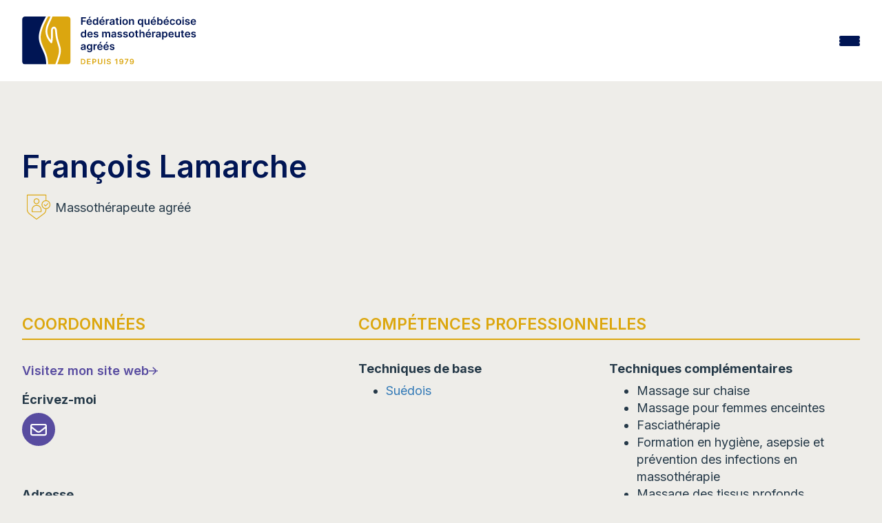

--- FILE ---
content_type: text/javascript
request_url: https://maps.googleapis.com/maps-api-v3/api/js/60/12/geometry.js
body_size: 533
content:
google.maps.__gjsload__('geometry', function(_){var xta=function(a,b){return Math.abs(_.Vi(b-a,-180,180))},yta=function(a,b,c,d,e){if(!d){c=xta(a.lng(),c)/xta(a.lng(),b.lng());if(!e)return e=Math.sin(_.vi(a.lat())),e=Math.log((1+e)/(1-e))/2,b=Math.sin(_.vi(b.lat())),_.wi(2*Math.atan(Math.exp(e+c*(Math.log((1+b)/(1-b))/2-e)))-Math.PI/2);a=e.fromLatLngToPoint(a);b=e.fromLatLngToPoint(b);return e.fromPointToLatLng(new _.Zk(a.x+c*(b.x-a.x),a.y+c*(b.y-a.y))).lat()}e=_.vi(a.lat());a=_.vi(a.lng());d=_.vi(b.lat());b=_.vi(b.lng());c=_.vi(c);return _.Vi(_.wi(Math.atan2(Math.sin(e)*
Math.cos(d)*Math.sin(c-b)-Math.sin(d)*Math.cos(e)*Math.sin(c-a),Math.cos(e)*Math.cos(d)*Math.sin(a-b))),-90,90)},zta=function(a,b){a=new _.Hj(a,!1);b=new _.Hj(b,!1);return a.equals(b)},Ata=function(a,b,c){a=_.Lj(a);c=c||1E-9;const d=_.Vi(a.lng(),-180,180),e=b instanceof _.Qq,f=!!b.get("geodesic"),g=b.get("latLngs");b=b.get("map");b=!f&&b?b.getProjection():null;for(let r=0,u=g.getLength();r<u;++r){const w=g.getAt(r),x=w.getLength(),y=e?x:x-1;for(let B=0;B<y;++B){var h=w.getAt(B);const D=w.getAt((B+
1)%x);if(zta(h,a)||zta(D,a))return!0;var l=_.Vi(h.lng(),-180,180),n=_.Vi(D.lng(),-180,180);const G=Math.max(l,n),F=Math.min(l,n);if(l=Math.abs(_.Vi(l-n,-180,180))<=1E-9&&(Math.abs(_.Vi(l-d,-180,180))<=c||Math.abs(_.Vi(n-d,-180,180))<=c)){l=a.lat();n=Math.min(h.lat(),D.lat())-c;var p=Math.max(h.lat(),D.lat())+c;l=l>=n&&l<=p}if(l)return!0;if(G-F>180?d+c>=G||d-c<=F:d+c>=F&&d-c<=G)if(h=yta(h,D,d,f,b),Math.abs(h-a.lat())<c)return!0}}return!1},Cta=function(a,b){const c=[];let d=[0,0],e;for(let f=0,g=_.Ri(a);f<
g;++f)e=b?b(a[f]):[a[f].lat(),a[f].lng()],Bta(e[0]-d[0],c),Bta(e[1]-d[1],c),d=e;return c.join("")},Bta=function(a,b){for(a=a<0?~(a<<1):a<<1;a>=32;)b.push(String.fromCharCode((32|a&31)+63)),a>>=5;b.push(String.fromCharCode(a+63))},DA=class{};DA.isLocationOnEdge=Ata;
DA.containsLocation=function(a,b){a=_.Lj(a);const c=_.Vi(a.lng(),-180,180),d=!!b.get("geodesic"),e=b.get("latLngs");var f=b.get("map");f=!d&&f?f.getProjection():null;let g=!1;for(let l=0,n=e.getLength();l<n;++l){const p=e.getAt(l);for(let r=0,u=p.getLength();r<u;++r){const w=p.getAt(r),x=p.getAt((r+1)%u);var h=_.Vi(w.lng(),-180,180);const y=_.Vi(x.lng(),-180,180),B=Math.max(h,y);h=Math.min(h,y);(B-h>180?c>=B||c<h:c<B&&c>=h)&&yta(w,x,c,d,f)<a.lat()&&(g=!g)}}return g||Ata(a,b)};var EA=class{};EA.encodePath=function(a){a instanceof _.Wl&&(a=a.getArray());a=(0,_.dm)(a);return Cta(a,function(b){return[Math.round(b.lat()*1E5),Math.round(b.lng()*1E5)]})};EA.decodePath=function(a){const b=_.Ri(a),c=Array(Math.floor(a.length/2));let d=0,e=0,f=0,g;for(g=0;d<b;++g){let h=1,l=0,n;do n=a.charCodeAt(d++)-63-1,h+=n<<l,l+=5;while(n>=31);e+=h&1?~(h>>1):h>>1;h=1;l=0;do n=a.charCodeAt(d++)-63-1,h+=n<<l,l+=5;while(n>=31);f+=h&1?~(h>>1):h>>1;c[g]=new _.Hj(e*1E-5,f*1E-5,!0)}c.length=g;return c};var Dta={encoding:EA,spherical:_.Bq,poly:DA};_.ka.google.maps.geometry=Dta;_.Ki("geometry",Dta);});


--- FILE ---
content_type: text/javascript; charset=UTF-8
request_url: https://maps.googleapis.com/maps/api/js?key=AIzaSyDmVGO5pdY6Z0fMmrp7TGRgpVxQIDN4Gco&libraries=places&v=3.60&ver=2.3.4
body_size: 158327
content:


window.google = window.google || {};
google.maps = google.maps || {};
(function() {
  
  var modules = google.maps.modules = {};
  google.maps.__gjsload__ = function(name, text) {
    modules[name] = text;
  };
  
  google.maps.Load = function(apiLoad) {
    delete google.maps.Load;
    apiLoad([0.009999999776482582,[null,[["https://khms0.googleapis.com/kh?v=1005\u0026hl=en-US\u0026gl=US\u0026","https://khms1.googleapis.com/kh?v=1005\u0026hl=en-US\u0026gl=US\u0026"],null,null,null,1,"1005",["https://khms0.google.com/kh?v=1005\u0026hl=en-US\u0026gl=US\u0026","https://khms1.google.com/kh?v=1005\u0026hl=en-US\u0026gl=US\u0026"]],null,null,null,null,[["https://cbks0.googleapis.com/cbk?","https://cbks1.googleapis.com/cbk?"]],[["https://khms0.googleapis.com/kh?v=169\u0026hl=en-US\u0026gl=US\u0026","https://khms1.googleapis.com/kh?v=169\u0026hl=en-US\u0026gl=US\u0026"],null,null,null,null,"169",["https://khms0.google.com/kh?v=169\u0026hl=en-US\u0026gl=US\u0026","https://khms1.google.com/kh?v=169\u0026hl=en-US\u0026gl=US\u0026"]],null,null,null,null,null,null,null,[["https://streetviewpixels-pa.googleapis.com/v1/thumbnail?hl=en-US\u0026gl=US\u0026","https://streetviewpixels-pa.googleapis.com/v1/thumbnail?hl=en-US\u0026gl=US\u0026"]]],["en-US","US",null,0,null,null,"https://maps.gstatic.com/mapfiles/",null,"https://maps.googleapis.com","https://maps.googleapis.com",null,"https://maps.google.com",null,"https://maps.gstatic.com/maps-api-v3/api/images/","https://www.google.com/maps",null,"https://www.google.com",1,"https://maps.googleapis.com/maps_api_js_slo/log?hasfast=true",0,1],["https://maps.googleapis.com/maps-api-v3/api/js/60/12","3.60.12"],[600032560],null,null,null,[112],null,null,"",["places"],null,1,"https://khms.googleapis.com/mz?v=1005\u0026","AIzaSyDmVGO5pdY6Z0fMmrp7TGRgpVxQIDN4Gco","https://earthbuilder.googleapis.com","https://earthbuilder.googleapis.com",null,"https://mts.googleapis.com/maps/vt/icon",[["https://maps.googleapis.com/maps/vt"],["https://maps.googleapis.com/maps/vt"],null,null,null,null,null,null,null,null,null,null,["https://www.google.com/maps/vt"],"/maps/vt",763000000,763,763526927],2,500,[null,null,null,null,"https://www.google.com/maps/preview/log204","","https://static.panoramio.com.storage.googleapis.com/photos/",["https://geo0.ggpht.com/cbk","https://geo1.ggpht.com/cbk","https://geo2.ggpht.com/cbk","https://geo3.ggpht.com/cbk"],"https://maps.googleapis.com/maps/api/js/GeoPhotoService.GetMetadata","https://maps.googleapis.com/maps/api/js/GeoPhotoService.SingleImageSearch",["https://lh3.ggpht.com/jsapi2/a/b/c/","https://lh4.ggpht.com/jsapi2/a/b/c/","https://lh5.ggpht.com/jsapi2/a/b/c/","https://lh6.ggpht.com/jsapi2/a/b/c/"],"https://streetviewpixels-pa.googleapis.com/v1/tile",["https://lh3.googleusercontent.com/","https://lh4.googleusercontent.com/","https://lh5.googleusercontent.com/","https://lh6.googleusercontent.com/"]],null,null,null,null,"/maps/api/js/ApplicationService.GetEntityDetails",0,null,null,null,null,[],["60.12"],1,0,[1],"[base64]/[base64]///////////8BEg0IBBD+//////////8BQgNzZGs46Y60FjjriLgWOO7fuRY46pDzIg==",null,1,0.009999999776482582,null,[[[6,"1769003373"]]],null,""], loadScriptTime);
  };
  var loadScriptTime = (new Date).getTime();
})();
// inlined
google.maps.__gjsload__('places', function(_){var Pta=function(a){return _.Fe(a,_.cp,1)},Qta=function(a){return _.Fe(a,_.cp,2)},Rta=function(a){switch(a){case 0:return 200;case 3:case 11:return 400;case 16:return 401;case 7:return 403;case 5:return 404;case 6:case 10:return 409;case 9:return 412;case 8:return 429;case 1:return 499;case 15:case 13:case 2:return 500;case 12:return 501;case 14:return 503;case 4:return 504;default:return 0}},Sta=function(a,b){(a.Sg??(a.Sg=new Set)).add(b);a.ki!==void 0&&a.isConnected&&b.tE?.()},KA=function(a){switch(a.code){case 0:return"OK";
case 1:return"CANCELLED";case 2:return"UNKNOWN";case 3:return"INVALID_ARGUMENT";case 4:return"DEADLINE_EXCEEDED";case 5:return"NOT_FOUND";case 6:return"ALREADY_EXISTS";case 7:return"PERMISSION_DENIED";case 16:return"UNAUTHENTICATED";case 8:return" RESOURCE_EXHAUSTED";case 9:return"FAILED_PRECONDITION";case 10:return"ABORTED";case 11:return"OUT_OF_RANGE";case 12:return"UNIMPLEMENTED";case 13:return"INTERNAL";case 14:return"UNAVAILABLE";case 15:return"DATA_LOSS";default:return"UNKNOWN"}},LA=function(a,
b,c){switch(Rta(c.code).toString()[0]){case "2":return null;case "3":return new _.yp(a,b,KA(c));case "4":return new _.Ap(a,b,KA(c));case "5":return new _.zp(a,b,KA(c));default:return new _.zp(a,b,KA(c))}},Tta=function(a){return a in MA?MA[a][1]:a},NA=function(a,b){if(!a||!isFinite(a)||b==0)return a;a=String(a).split("e");return parseFloat(a[0]+"e"+(parseInt(a[1]||0,10)+b))},Uta=function(a,b){return a&&isFinite(a)?NA(Math.round(NA(a,b)),-b):a},QA=function(a,b){var c;if(c=b){a:if(b&&b.length===3){for(c=
0;c<3;c++){var d=b[c];if(d<"A"||d>"Z"&&d<"a"||d>"z"){c=!1;break a}}c=!0}else c=!1;c=!c}if(c)throw new TypeError("Currency must be valid ISO code");this.Kg=null;this.lh=this.Jg=this.Ug=!1;this.Rg=b?b.toUpperCase():null;this.Pg=40;this.Gg=1;this.Ng=0;this.Eg=3;this.Qg=this.Fg=0;this.Yg=!1;this.Wg=this.Vg="";this.Sg=OA.RC;this.Tg="";this.Ig=1;this.Mg=!1;this.Lg=[];this.Xg=this.gh=!1;this.Og=0;this.kh=typeof a==="number"?a:-1;this.Zg=typeof a==="string"?a:"";if(typeof a==="number"&&a!=5&&a!=6)Vta(this,
this.kh);else if(this.Kg=null,typeof a==="number")switch(a){case 1:PA(this,OA.KC);break;case 2:PA(this,OA.QG);break;case 3:PA(this,OA.MG);break;case 4:a=OA.CG;b=["0"];if(c=MA[this.Rg||OA.Fw]){c=c[0]&7;if(c>0)for(b.push("."),d=0;d<c;d++)b.push("0");a=a.replace(/0.00/g,b.join(""))}PA(this,a);break;case 5:Wta(this,1);break;case 6:Wta(this,2);break;default:throw Error("Unsupported pattern type.");}else PA(this,a)},PA=function(a,b){a.Zg=b.replace(/ /g,"\u00a0");const c=[0];a.Vg=RA(a,b,c);var d=c[0];let e=
-1,f=0;var g=0,h=0;let l=-1;const n=b.length;for(let p=!0;c[0]<n&&p;c[0]++)switch(b.charAt(c[0])){case "#":g>0?h++:f++;l>=0&&e<0&&l++;break;case "0":if(h>0)throw Error('Unexpected "0" in pattern "'+b+'"');g++;l>=0&&e<0&&l++;break;case ",":l>0&&a.Lg.push(l);l=0;break;case ".":if(e>=0)throw Error('Multiple decimal separators in pattern "'+b+'"');e=f+g+h;break;case "E":if(a.Xg)throw Error('Multiple exponential symbols in pattern "'+b+'"');a.Xg=!0;a.Qg=0;c[0]+1<n&&b.charAt(c[0]+1)=="+"&&(c[0]++,a.Yg=
!0);for(;c[0]+1<n&&b.charAt(c[0]+1)=="0";)c[0]++,a.Qg++;if(f+g<1||a.Qg<1)throw Error('Malformed exponential pattern "'+b+'"');p=!1;break;default:c[0]--,p=!1}g==0&&f>0&&e>=0&&(g=e,g==0&&g++,h=f-g,f=g-1,g=1);if(e<0&&h>0||e>=0&&(e<f||e>f+g)||l==0)throw Error('Malformed pattern "'+b+'"');h=f+g+h;a.Eg=e>=0?h-e:0;e>=0&&(a.Fg=f+g-e,a.Fg<0&&(a.Fg=0));a.Gg=(e>=0?e:h)-f;a.Xg&&(a.Pg=f+a.Gg,a.Eg==0&&a.Gg==0&&(a.Gg=1));a.Lg.push(Math.max(0,l));a.gh=e==0||e==h;d=c[0]-d;a.Wg=RA(a,b,c);c[0]<b.length&&b.charAt(c[0])==
";"?(c[0]++,a.Ig!=1&&(a.Mg=!0),a.Sg=RA(a,b,c),c[0]+=d,a.Tg=RA(a,b,c)):(a.Sg+=a.Vg,a.Tg+=a.Wg)},Wta=function(a,b){a.Og=b;PA(a,OA.KC);a.Jg=a.Jg||0!=a.Fg;a.Fg=0;a.Jg=a.Jg||2!=a.Eg;a.Eg=2;if(a.Fg>0)throw Error("Can't combine significant digits and minimum fraction digits");a.Ug=2!==a.Ng;a.Ng=2},Vta=function(a,b){const c={notation:"standard",minimumIntegerDigits:Math.min(21,Math.max(1,a.Gg))};a.Yg&&(c.signDisplay="always");a.Ug?(c.minimumSignificantDigits=1,c.maximumSignificantDigits=Math.max(1,Math.min(21,
a.Ng))):a.Jg&&(c.minimumFractionDigits=Math.max(0,a.Fg),c.maximumFractionDigits=Math.min(20,Math.max(0,a.Eg)));switch(b){case 1:c.style="decimal";break;case 2:c.notation="scientific";c.maximumFractionDigits=Math.min(20,Math.max(0,a.Qg));break;case 3:c.style="percent";break;case 4:c.style="currency";b=a.Rg||OA.Fw;c.currency=b;b=b in MA?MA[b][0]%16:2;a.Jg?(c.minimumFractionDigits=Math.max(a.Fg,0),c.maximumFractionDigits=Math.min(a.Eg,20)):(c.minimumFractionDigits=Math.max(0,b),c.maximumFractionDigits=
Math.min(c.minimumFractionDigits,20));switch(0){default:case 1:c.currencyDisplay="symbol";break;case 2:c.currencyDisplay="code";break;case 0:c.currencyDisplay="symbol"}break;case 5:a.Og=1;c.notation="compact";c.compactDisplay="short";break;case 6:a.Og=2;c.notation="compact";c.compactDisplay="long";break;default:throw Error("Unsupported ECMAScript NumberFormat custom pattern = "+a.Zg);}try{let d;(d="en".replace("_","-"))&&d in Xta&&(c.numberingSystem=Xta[d]);a.Kg=new Intl.NumberFormat(d,c)}catch(d){throw a.Kg=
null,Error("ECMAScript NumberFormat error: "+d);}Yta=a.lh=a.Ug=a.Jg=!1},SA=function(a,b){var c=NA(b,a.Eg);a.Ng>0&&(c=Zta(c,a.Ng,a.Eg));c=Math.round(c);let d;if(isFinite(c)){if(d=Math.floor(NA(c,-a.Eg)),c=Math.floor(c-NA(d,a.Eg)),c<0||c>=NA(1,a.Eg))d=Math.round(b),c=0}else d=b,c=0;return{CE:d,eJ:c}},TA=function(a,b,c,d){if(a.Fg>a.Eg)throw Error("Min value must be less than max value");d||(d=[]);b=SA(a,b);var e=b.CE,f=b.eJ,g=a.Fg>0||f>0||!1;b=a.Fg;g&&(b=a.Fg);for(var h="",l=e;l>1E20;)h="0"+h,l=Math.round(NA(l,
-1));h=l+h;const n=OA.DG;l=OA.SC.codePointAt(0);var p=h.length,r=0;if(e>0||c>0){for(e=p;e<c;e++)d.push(String.fromCodePoint(l));if(a.Lg.length>=2)for(c=1;c<a.Lg.length;c++)r+=a.Lg[c];c=p-r;if(c>0){e=a.Lg;r=p=0;var u=OA.LC,w=h.length;for(let y=0;y<w;y++)if(d.push(String.fromCodePoint(l+Number(h.charAt(y))*1)),w-y>1){var x=e[r];if(y<c){let B=c-y;(x===1||x>0&&B%x===1)&&d.push(u)}else r<e.length&&(y===c?r+=1:x===y-c-p+1&&(d.push(u),p+=x,r+=1))}}else{c=h;h=a.Lg;e=OA.LC;x=c.length;u=[];for(p=h.length-1;p>=
0&&x>0;p--){r=h[p];for(w=0;w<r&&x-w-1>=0;w++)u.push(String.fromCodePoint(l+Number(c.charAt(x-w-1))*1));x-=r;x>0&&u.push(e)}d.push.apply(d,u.reverse())}}else g||d.push(String.fromCodePoint(l));(a.gh||g)&&d.push(n);f=String(f);g=f.split("e+");g.length==2&&(f=String(Zta(parseFloat(g[0]),a.Ng,1)),f=f.replace(".",""),f+="0".repeat(parseInt(g[1],10)-f.length+1));a.Eg+1>f.length&&(f="1"+"0".repeat(a.Eg-f.length)+f);for(a=f.length;f.charAt(a-1)=="0"&&a>b+1;)a--;for(b=1;b<a;b++)d.push(String.fromCodePoint(l+
Number(f.charAt(b))*1))},$ta=function(a,b,c){c.push(OA.FG);b<0?(b=-b,c.push(OA.RC)):a.Yg&&c.push(OA.OG);b=""+b;var d=OA.SC;for(let e=b.length;e<a.Qg;e++)c.push(d);a=d.codePointAt(0)-_.mha;for(d=0;d<b.length;d++)c.push(String.fromCodePoint(a+b.codePointAt(d)))},RA=function(a,b,c){let d="",e=!1;const f=b.length;for(;c[0]<f;c[0]++){const g=b.charAt(c[0]);if(g=="'")c[0]+1<f&&b.charAt(c[0]+1)=="'"?(c[0]++,d+="'"):e=!e;else if(e)d+=g;else switch(g){case "#":case "0":case ",":case ".":case ";":return d;
case "\u00a4":c[0]+1<f&&b.charAt(c[0]+1)=="\u00a4"?(c[0]++,d+=a.Rg||OA.Fw):d+=Tta(a.Rg||OA.Fw);break;case "%":if(!a.Mg&&a.Ig!=1)throw Error("Too many percent/permill");if(a.Mg&&a.Ig!=100)throw Error("Inconsistent use of percent/permill characters");a.Ig=100;a.Mg=!1;d+=OA.LG;break;case "\u2030":if(!a.Mg&&a.Ig!=1)throw Error("Too many percent/permill");if(a.Mg&&a.Ig!=1E3)throw Error("Inconsistent use of percent/permill characters");a.Ig=1E3;a.Mg=!1;d+=OA.NG;break;default:d+=g}}return d},aua=function(a,
b){a=a.Og==1?UA.JC:UA.BG;a==null&&(a=UA.JC);if(b<3)return VA;b=Math.min(14,b);var c=a[NA(1,b)];for(--b;!c&&b>=3;)c=a[NA(1,b)],b--;if(!c)return VA;c=c.other;var d=a="",e=c.indexOf(";");e>=0&&(c=c.substring(0,e),e=c.substring(e+1))&&(d=/([^0]*)(0+)(.*)/.exec(e),a=d[1],d=d[3]);return c&&c!="0"?(c=/([^0]*)(0+)(.*)/.exec(c))?{Ez:b+1-(c[2].length-1),TA:a,UA:d,prefix:c[1],aC:c[3]}:VA:VA},WA=function(a){if(!isFinite(a))return a>0?a:0;let b=0;for(;(a/=10)>=1;)b++;return b},Zta=function(a,b,c){if(!a)return a;
b=b-WA(a)-1;return b<-c?Uta(a,-c):Uta(a,b)},XA=function(a){this.Gg=a;this.Fg=this.Eg=this.Jg=null;a=OA;const b=UA;if(bua!==a||cua!==b)bua=a,cua=b,dua=new QA(1);this.Kg=dua},YA=function(a,b,c,d,e){for(let r=0;r<b.length;r++){var f=void 0;switch(b[r].type){case 4:e.push(b[r].value);break;case 3:f=b[r].value;var g=a,h=e,l=c[f];l===void 0?h.push("Undefined parameter - "+f):(g.Eg.push(l),h.push(g.Ig(g.Eg)));break;case 2:f=b[r].value;g=a;h=c;l=d;var n=e,p=f.Nw;h[p]===void 0?n.push("Undefined parameter - "+
p):(p=f[h[p]],p===void 0&&(p=f.other),YA(g,p,h,l,n));break;case 0:f=b[r].value;eua(a,f,c,_.Pca,d,e);break;case 1:f=b[r].value,eua(a,f,c,_.Oca,d,e)}}},eua=function(a,b,c,d,e,f){var g=b.Nw,h=b.fD;const l=+c[g];isNaN(l)?f.push("Undefined or invalid parameter - "+g):(h=l-h,g=b[c[g]],g===void 0&&(d=d(Math.abs(h)),g=b[d],g===void 0&&(g=b.other)),b=[],YA(a,g,c,e,b),c=b.join(""),e?f.push(c):(a=a.Kg.format(h),f.push(c.replace(/#/g,a))))},fua=function(a,b){const c=a.Jg,d=(0,_.ta)(a.Ig,a);b=b.replace(_.oha,
function(){c.push("'");return d(c)});return b=b.replace(_.nha,function(e,f){c.push(f);return d(c)})},ZA=function(a){var b=0;const c=[],d=[],e=/[{}]/g;e.lastIndex=0;for(var f;f=e.exec(a);){const g=f.index;f[0]=="}"?(c.pop(),c.length==0&&(f={type:1},f.value=a.substring(b,g),d.push(f),b=g+1)):(c.length==0&&(b=a.substring(b,g),b!=""&&d.push({type:0,value:b}),b=g+1),c.push("{"))}a=a.substring(b);a!=""&&d.push({type:0,value:a});return d},$A=function(a,b){const c=[];b=ZA(b);for(let e=0;e<b.length;e++){const f=
{};if(0==b[e].type)f.type=4,f.value=b[e].value;else if(1==b[e].type){var d=b[e].value;switch(gua.test(d)?0:hua.test(d)?1:iua.test(d)?2:/^\s*\w+\s*/.test(d)?3:5){case 2:f.type=2;f.value=jua(a,b[e].value);break;case 0:f.type=0;f.value=kua(a,b[e].value);break;case 1:f.type=1;f.value=lua(a,b[e].value);break;case 3:f.type=3,f.value=b[e].value}}c.push(f)}return c},jua=function(a,b){let c="";b=b.replace(iua,function(f,g){c=g;return""});const d={};d.Nw=c;b=ZA(b);let e=0;for(;e<b.length;){const f=b[e].value;
e++;let g;1==b[e].type&&(g=$A(a,b[e].value));d[f.replace(/\s/g,"")]=g;e++}return d},kua=function(a,b){let c="",d=0;b=b.replace(gua,function(g,h,l){c=h;l&&(d=parseInt(l,10));return""});const e={};e.Nw=c;e.fD=d;b=ZA(b);let f=0;for(;f<b.length;){const g=b[f].value;f++;let h;1==b[f].type&&(h=$A(a,b[f].value));e[g.replace(/\s*(?:=)?(\w+)\s*/,"$1")]=h;f++}return e},lua=function(a,b){let c="";b=b.replace(hua,function(f,g){c=g;return""});const d={};d.Nw=c;d.fD=0;b=ZA(b);let e=0;for(;e<b.length;){const f=
b[e].value;e++;let g;1==b[e].type&&(g=$A(a,b[e].value));d[f.replace(/\s*(?:=)?(\w+)\s*/,"$1")]=g;e++}return d},aB=function(a){return a==null?null:a},bB=function(a,b){return(new XA(a)).format(b)},cB=function(a){return(b,c)=>_.Cfa(b,c,{get(){return(this.ki??mua??(mua=document.createDocumentFragment())).querySelectorAll(a)}})},dB=function(a,b){return function*(){const c=typeof b==="function";if(a!==void 0){let d=-1;for(const e of a)d>-1&&_.K(yield _.K(c?b(d):b)),d++,_.K(yield e)}}()},nua=function(a,
b){return function*(){if(a!==void 0){let c=0;for(const d of a)_.K(yield _.K(b(d,c++)))}}()},oua=function(a){a==null||(0,_.Zo)(a);if(a!=null)return(0,_.Zo)(a),(0,_.Zd)(a),(0,_.Zd)(a)?Number(a):String(a)},eB=function(a=""){return a+" (opens in new tab)"},fB=function(a){return a?"Photo of "+a:""},gB=function(a){a=_.vj(b=>{b=(0,_.Jo)(b);if(b.includes("/"))throw _.pj('Field with "/" specified: '+b);b=b.replace(/\./g,"/");b==="utc_offset_minutes"?b="utc_offset":b==="utc_offset"&&_.ij("utc_offset is deprecated as of November 2019. Use utc_offset_minutes instead. See https://goo.gle/js-open-now");
b==="opening_hours/open_now"&&_.ij("opening_hours.open_now is deprecated as of November 2019. Use the isOpen() method from a PlacesService.getDetails() result instead. See https://goo.gle/js-open-now.");b==="permanently_closed"&&_.ij("permanently_closed is deprecated as of May 2020 and will beturned off in May 2021. Use business_status instead.");return b})(a);if(!a.length)throw _.pj("At least one field must be specified.");return a},pua=function(){const a=document.body,b=window;hB===null&&(hB=!1,
a.addEventListener("pointerdown",()=>{hB=!0},!0),a.addEventListener("click",()=>{hB=!1},!0));iB===null&&(iB=!1,b.addEventListener("blur",()=>{iB=!0},!0),b.addEventListener("focus",()=>{iB=!1},!0))},kB=function(a){a.Wg&&(a.Wg=!1,qua(a),jB(a))},jB=function(a){const b=a.ij&&a.Wg?0:1;b===0&&a.rh!==0?(a.Fg.removeAttribute("role"),a.Fg.setAttribute("tabindex","0"),a.Fg.removeAttribute("aria-hidden"),a.Fg.setAttribute("aria-label","Exit fullscreen search"),a.Gg.append(a.Pg),a.Gg.showModal(),a.Eg.focus(),
a.rh=0):b===1&&a.rh!==1&&(a.Fg.setAttribute("aria-hidden","true"),a.Fg.setAttribute("tabindex","-1"),a.Fg.setAttribute("role","presentation"),a.Fg.removeAttribute("aria-label"),a.Gg.close(),a.ki?.append(a.Pg),lB(a),a.rh=1)},rua=function(a,b=a.Lg){b!==-1&&(mB(a,-1),a.Eg.value=a.predictions[b].text.text,a.yi.setFormValue(a.Eg.value),a.Vm(a.predictions[b]),kB(a),a.Eg.focus())},mB=function(a,b){var c=a.Vg[a.Lg];c&&(c.removeAttribute("aria-selected"),c.setAttribute("part","prediction-item"),a.Eg.setAttribute("aria-activedescendant",
""));a.Lg===-1&&(a.Vj=a.Eg.value);a.Lg=b;if(c=a.Vg[b])c.setAttribute("aria-selected","true"),c.setAttribute("part","prediction-item prediction-item-selected"),a.Eg.setAttribute("aria-activedescendant",c.id),c.appendChild(a.Yg);a.Lg===-1?(a.Eg.value=a.Vj,a.ph.appendChild(a.Yg)):a.Eg.value=a.predictions[b].text.text},sua=function(a){a.Fg.classList.add("autocomplete-icon");a.Fg.setAttribute("aria-hidden","true");a.Fg.setAttribute("role","presentation");a.Fg.setAttribute("tabindex","-1");a.Fg.addEventListener("click",
()=>{kB(a)})},uua=function(a){a.Eg.setAttribute("aria-autocomplete","list");a.Eg.setAttribute("autocomplete","off");a.Eg.setAttribute("role","combobox");a.Eg.setAttribute("aria-expanded","false");a.Eg.setAttribute("aria-haspopup","listbox");a.Eg.getAttribute("aria-label")||a.Eg.setAttribute("aria-label","Search For a Place");a.Eg.addEventListener("input",()=>{a.Eg.removeAttribute("aria-activedescendant");a.Wg=!0;tua(a,a.Eg.value);jB(a);a.yi.setFormValue(a.Eg.value)});a.Eg.addEventListener("blur",
b=>{b.relatedTarget||hB||iB?b.relatedTarget&&!a.ki?.contains(b.relatedTarget)&&kB(a):(a.ij&&a.Gg.focus(),lB(a))});a.Eg.addEventListener("keydown",a.Um)},wua=function(a){const b=vua();a.Jg.classList.add("dropdown");a.Jg.append(a.Ig,b);a.Jg.style.display="none";a.Jg.setAttribute("part","prediction-list")},xua=function(a){a.Gg.setAttribute("aria-label","Search For a Place");a.Gg.tabIndex=-1;a.Gg.addEventListener("focus",()=>{lB(a)})},lB=function(a){a.Dh!==null&&clearTimeout(a.Dh);a.Dh=setTimeout(()=>
{a.Eg.focus();a.Dh=null},0)},vua=function(){const a=new _.br;var b=document.createElement("div");b.classList.add("disclosure-dialog-content");_.qq((0,_.X)`<a href=${"https://www.google.com/help/terms_maps/"} target="_blank">
        ${"View Terms"}
        <svg .ariaLabel=${eB()} viewBox="0 -960 960 960">
          <path fill="currentColor" d=${"M200-120q-33 0-56.5-23.5T120-200v-560q0-33 23.5-56.5T200-840h280v80H200v560h560v-280h80v280q0 33-23.5 56.5T760-120zm188-212-56-56 372-372H560v-80h280v280h-80v-144z"} />
        </svg>
      </a>`,b);const c=new _.ir({title:"Google Maps Terms",content:b});c.id="disclosure-dialog";b=(0,_.X)`<button
      class="info-button"
      title=${"About Google Maps content"}
      aria-label=${"About Google Maps content"}
      aria-controls=${c.id}
      @click=${()=>{c.Eg()}}>
      <svg class="info-icon" viewBox="0 -960 960 960" aria-hidden="true">
        <path fill="currentColor" d=${"M440-280h80v-240h-80zm40-320q17 0 28.5-11.5T520-640t-11.5-28.5T480-680t-28.5 11.5T440-640t11.5 28.5T480-600m0 520q-83 0-156-31.5T197-197t-85.5-127T80-480t31.5-156T197-763t127-85.5T480-880t156 31.5T763-763t85.5 127T880-480t-31.5 156T763-197t-127 85.5T480-80m0-80q134 0 227-93t93-227-93-227-227-93-227 93-93 227 93 227 227 93m0-320"} />
      </svg>
    </button>`;const d=document.createElement("div");d.setAttribute("role","presentation");d.classList.add("attributions");_.qq((0,_.X)`${a} ${b} ${c}`,d);return d},qua=function(a){a.Ig.textContent="";a.Eg.removeAttribute("aria-controls");a.Eg.removeAttribute("aria-activedescendant");a.Eg.setAttribute("aria-expanded","false");a.Jg.style.display="none"},yua=function(a){a.Wg&&a.Vg.length&&(a.Eg.setAttribute("aria-controls",a.Ig.id),a.Ig.style.display="inline",a.Vg.forEach(a.Ig.appendChild,a.Ig),a.Eg.setAttribute("aria-expanded",
"true"),a.Jg.style.display="flex")},Aua=function(a,b){qua(a);a.Lg=-1;a.predictions=b;a.Vg=a.predictions.map((c,d)=>{const e=document.createElement("li");e.setAttribute("part","prediction-item");e.setAttribute("role","option");e.id=_.Bk();e.appendChild(zua(a,c));e.addEventListener("click",()=>{rua(a,d)});return e});yua(a)},Bua=function(a){const b=new Set;return a.filter(c=>{if(b.has(c.constructor))return!1;b.add(c.constructor);return!0})},Cua=function(a){return a.links.length===0?null:(0,_.X)`
      ${dB(a.links.map(({text:b,href:c})=>(0,_.X)`<a
              .href=${c}
              target="_blank"
              .ariaLabel=${eB(b)}
              >${b}</a
            >`)," | ")}
    `},Dua=function(a){return"Rated "+a+" out of 5"},Eua=function(a){return Intl.NumberFormat(_.gi?.Eg().Eg()||void 0,{maximumFractionDigits:1,minimumFractionDigits:1}).format(a)},Fua=function(a){return Array.from({length:10}).fill("empty").fill("filled",0,Math.round(a*2))},Gua=function(a){const b=Dua(Eua(a));return(0,_.X)`
    <div class="icons" role="img" aria-label=${b}>
      ${nua(Fua(a),(c,d)=>(0,_.X)`
          <svg
            class="star-${c} half-star-${d%2&&d!==0?"right":"left"}"
            viewBox=${d%2?"6 0 6 12":"0 0 6 12"}
            version="1"
            xmlns="http://www.w3.org/2000/svg">
            <path fill="currentColor" d=${"M6.00039 9.23652L2.91945 11.4787C2.78982 11.573 2.62283 11.5995 2.47039 11.5499C2.20783 11.4643 2.0643 11.1822 2.14981 10.9196L3.32872 7.29985L0.275538 5.12724C0.143716 5.03343 0.0654297 4.88164 0.0654297 4.71985C0.0654297 4.44371 0.289287 4.21985 0.56543 4.21985H4.30872L5.52448 0.446794C5.57383 0.293635 5.69388 0.173588 5.84704 0.124237C6.10987 0.0395456 6.3916 0.183959 6.47629 0.446794L7.69205 4.21985H11.4353C11.5971 4.21985 11.7489 4.29814 11.8427 4.42996C12.0028 4.65495 11.9502 4.96713 11.7252 5.12724L8.67205 7.29985L9.85096 10.9196C9.90061 11.072 9.87415 11.239 9.77981 11.3687C9.61732 11.5919 9.3046 11.6412 9.08133 11.4787L6.00039 9.23652Z"} />
          </svg>
        `)}
    </div>
  `},nB=function(a,b){try{_.tj(HTMLInputElement,"HTMLInputElement")(a)}catch(c){if(_.qj(c),!a)return}_.Sk(window,"Pawa");_.Q(window,154340);_.Ji("places_impl").then(c=>{b=b||{};this.setValues(b);c.RH(this,a);_.Vk(a)});console.warn("As of March 1st, 2025, google.maps.places.Autocomplete is not available to new customers. Please use google.maps.places.PlaceAutocompleteElement instead. At this time, google.maps.places.Autocomplete is not scheduled to be discontinued, but google.maps.places.PlaceAutocompleteElement is recommended over google.maps.places.Autocomplete. While google.maps.places.Autocomplete will continue to receive bug fixes for any major regressions, existing bugs in google.maps.places.Autocomplete will not be addressed. At least 12 months notice will be given before support is discontinued. Please see https://developers.google.com/maps/legacy for additional details and https://developers.google.com/maps/documentation/javascript/places-migration-overview for the migration guide.")},
oB=function(){this.Eg=null;_.Ji("places_impl").then(a=>{this.Eg=a.jI()});console.warn("As of March 1st, 2025, google.maps.places.AutocompleteService is not available to new customers. Please use google.maps.places.AutocompleteSuggestion instead. At this time, google.maps.places.AutocompleteService is not scheduled to be discontinued, but google.maps.places.AutocompleteSuggestion is recommended over google.maps.places.AutocompleteService. While google.maps.places.AutocompleteService will continue to receive bug fixes for any major regressions, existing bugs in google.maps.places.AutocompleteService will not be addressed. At least 12 months notice will be given before support is discontinued. Please see https://developers.google.com/maps/legacy for additional details and https://developers.google.com/maps/documentation/javascript/places-migration-overview for the migration guide.")},
Hua=function(a,b){return a||b?a&&b?!!a.media===!!b.media&&a.media?.lightboxPreferred===b.media?.lightboxPreferred&&!!a.address===!!b.address&&!!a.rating===!!b.rating&&!!a.Nt===!!b.Nt&&!!a.price===!!b.price&&!!a.Ws===!!b.Ws&&!!a.Lv===!!b.Lv&&!!a.attribution===!!b.attribution&&a.attribution?.lightSchemeColor===b.attribution?.lightSchemeColor&&a.attribution?.darkSchemeColor===b.attribution?.darkSchemeColor&&!!a.website===!!b.website&&!!a.phoneNumber===!!b.phoneNumber&&!!a.openingHours===!!b.openingHours&&
!!a.summary===!!b.summary&&!!a.rw===!!b.rw&&!!a.reviews===!!b.reviews&&!!a.plusCode===!!b.plusCode&&!!a.cj===!!b.cj:!1:!0},Iua=function(a){return a.links.length===0?null:(0,_.X)`
      ${dB(a.links.map(({text:b,href:c})=>(0,_.X)`<div class="link-item">
              <a
                .href=${c}
                target="_blank"
                .ariaLabel=${eB(b)}
                >${b}<div class="icon-container">
                  <svg viewBox="0 -960 960 960" aria-hidden="true">
                    <path fill="currentColor" d=${"M200-120q-33 0-56.5-23.5T120-200v-560q0-33 23.5-56.5T200-840h280v80H200v560h560v-280h80v280q0 33-23.5 56.5T760-120zm188-212-56-56 372-372H560v-80h280v280h-80v-144z"} />
                  </svg>
                </div>
              </a>
            </div>`),"")}
    `},Kua=function(a){if(a.Eg)return a.Eg;const b=document.createElement("div"),c=new pB;c.disclosureContent=[...a.disclosureContent,Jua];b.append(c);a.Eg=new _.ir({title:"Google Maps",KM:!1,content:b});a.Eg.id="disclosure-dialog";a.ki.appendChild(a.Eg);return a.Eg},Lua=function(a){return a.showInfoButton?(0,_.X)` <button
      class=${(0,_.lr)({"info-button":!0,"tap-area-expanded":a.infoButtonTapAreaExpanded})}
      aria-controls=${Kua(a).id}
      title=${"About Google Maps content"}
      aria-label=${"About Google Maps content"}
      @click=${()=>{a.Eg?.Eg()}}>
      <svg class="info-icon" viewBox="0 -960 960 960" aria-hidden="true">
        <path
          fill="light-dark(${a.logoColorOptions.Rx||"#5e5e5e"}, ${a.logoColorOptions.ax||"#fff"})"
          d=${"M440-280h80v-240h-80zm40-320q17 0 28.5-11.5T520-640t-11.5-28.5T480-680t-28.5 11.5T440-640t11.5 28.5T480-600m0 520q-83 0-156-31.5T197-197t-85.5-127T80-480t31.5-156T197-763t127-85.5T480-880t156 31.5T763-763t85.5 127T880-480t-31.5 156T763-197t-127 85.5T480-80m0-80q134 0 227-93t93-227-93-227-227-93-227 93-93 227 93 227 227 93m0-320"} />
      </svg>
    </button>`:(0,_.X)``},Mua=function(a,b,c){a=a.periods.map(({open:d})=>d.Eg(b,c));return a.length?new Date(Math.min(...a)):void 0},Nua=function(a,b,c){a=a.periods.map(({close:d})=>d?.Eg(b,c)).filter(Boolean);return a.length?new Date(Math.min(...a)):void 0},AB=function(a,b){for(const [d,e]of Object.entries(b)){var c=d;const f=e;if(Oua.has(c))switch(a.Fg.add(c),c){case "accessibilityOptions":a.Ng=f?new qB(f):null;break;case "addressComponents":a.Ig=f.map(g=>new rB(g));break;case "attributions":a.Og=
f.map(g=>new sB(g));break;case "evChargeOptions":a.Pg=f?new tB(f):null;break;case "fuelOptions":c={};a.requestedLanguage!=null&&(c.language=a.requestedLanguage);a.requestedRegion!=null&&(c.region=a.requestedRegion);a.Qg=f?new uB(f,c):null;break;case "id":Pua(a,f);break;case "location":a.Jg=f?new _.Hj(f):null;break;case "regularOpeningHours":try{a.Gg=f&&f?.periods?.length?new vB(f):null}catch(g){_.ij(`Place ${a.id} returned invalid opening hours.`,g),_.Q(window,148228),a.Gg=null}break;case "parkingOptions":a.Rg=
f?new wB(f):null;break;case "paymentOptions":a.Sg=f?new xB(f):null;break;case "photos":a.Tg=f.map(g=>{try{return new yB(g)}catch(h){_.ij(`Place ${a.id} returned an invalid photo.`,h),_.Q(window,148229)}}).filter(Boolean);break;case "plusCode":a.Kg=f?new _.hr(f):null;break;case "postalAddress":a.Lg=f?new Qua(f):null;break;case "priceRange":c={};a.requestedLanguage!=null&&(c.language=a.requestedLanguage);a.requestedRegion!=null&&(c.region=a.requestedRegion);a.Ug=f?new Rua(f,c):null;break;case "reviews":a.Xg=
f.map(g=>new zB(g));break;case "types":a.Mg=f||[];break;case "viewport":a.Vg=f?new _.Jk(f):f}}a.Eg={...a.Eg,...b}},Pua=function(a,b){a.id!==b&&(a.id!==""&&console.warn(`Please note that the 'id' property of this place has changed: ${a.id} -> ${b}`),Object.defineProperty(a,"id",{enumerable:!0,writable:!1,value:b}))},Uua=function(a,b,c){if(a.length===0)return!1;if(Sua(a))return!0;const d=new BB(c.getUTCDay(),c.getUTCHours(),c.getUTCMinutes(),0);return Tua(a,b).some(e=>e.includes(d))},Sua=function(a){return a.length===
1&&!a[0].close&&!!a[0].open&&a[0].open.day===0&&a[0].open.hour===0&&a[0].open.minute===0},Tua=function(a,b){const c=[];a.forEach(d=>{var e=d.close;d=d.open;e=new CB(new BB(d.day,d.hour,d.minute,b),new BB(e.day,e.hour,e.minute,b));e.endTime.compare(e.startTime)<0?(d=new CB(new BB(0,0,0,0),e.endTime),c.push(new CB(e.startTime,new BB(0,0,10080,0))),c.push(d)):c.push(e)});return c},Vua=function(a){const b=Math.abs(a%60);var c=Math.floor(Math.abs(a/60));return`${a<0?"-":"+"}${c<10?`0${c}`:c}:${b<10?`0${b}`:
b}`},Wua=function(a){if(!a)return!1;const b=new DB;b.place=a;return b.Nh()!==null},Xua=function(a){if(!a.place)return null;switch(a.place.businessStatus){case "CLOSED_PERMANENTLY":return(0,_.X)`
          <span class="closed">${"Permanently closed"}</span>
        `;case "CLOSED_TEMPORARILY":return(0,_.X)`
          <span class="closed">${"Temporarily closed"}</span>
        `}var b=a.place.regularOpeningHours,c=a.place.utcOffsetMinutes;const d=b?.periods;if(!d||!d.length||c==null)return null;if(Sua(d))return(0,_.X)`<span class="open">${"Open 24 hours"}</span>`;var e=Vua(c),f=new Date;if(Uua(d,c,f)){f=Nua(b,f.getTime(),c);if(!f)return null;e=bB("Closes {nextClosingTime}",{nextClosingTime:EB(a,{timeStyle:"short",timeZone:e},f)});a=(0,_.X)`<span class="open">${"Open"}</span>`}else{b=Mua(b,f.getTime(),c);if(!b)return null;c=EB(a,{weekday:"short",timeZone:e},b);e=
bB("{nextOpeningDayOfWeek, select,null {Opens {nextOpeningTime}}other {Opens {nextOpeningTime} {nextOpeningDayOfWeek}}}",{nextOpeningTime:EB(a,{timeStyle:"short",timeZone:e},b),nextOpeningDayOfWeek:c===EB(a,{weekday:"short",timeZone:e},f)?"null":c});a=(0,_.X)`<span class="closed">${"Closed"}</span>`}return(0,_.X)`${a}<span class="interpunct">\u00b7</span
      ><span>${e}</span>`},Zua=function(a){if(a.weekdayDescriptions&&a.weekdayDescriptions.length!==0){var b=Yua(a);return(0,_.X)`
      <ul id="weekly-hours" class="weekly-hours">
        ${a.weekdayDescriptions.map((c,d)=>d===0&&b?(0,_.X)`<li><strong>${c}</strong></li>`:(0,_.X)`<li>${c}</li>`)}
      </ul>
    `}},EB=function(a,b,c){const {requestedLanguage:d,requestedRegion:e}=a.place??{};a=d?new Intl.Locale(d,{region:e??void 0}):a.Eg;return Intl.DateTimeFormat(a,b).format(c)},Yua=function(a){if(!a.place||!a.weekdayDescriptions||!a.place.utcOffsetMinutes)return!1;let b;try{b=EB(a,{weekday:"long",timeZone:Vua(a.place.utcOffsetMinutes)},new Date)}catch(d){return!1}const c=a.weekdayDescriptions.findIndex(d=>d.startsWith(b));if(c===-1)return!1;a.weekdayDescriptions=a.weekdayDescriptions.slice(c).concat(a.weekdayDescriptions.slice(0,
c));return!0},$ua=function(a,b={}){const c=b.contentConfig?.Nt?a.primaryTypeDisplayName?(0,_.X)`<span>${a.primaryTypeDisplayName}</span>`:null:null;if(b.contentConfig?.price){{const f=a.priceRange;if(f&&f.startPrice){var d=new QA("#,##0",f.startPrice.currencyCode);var e=Tta(f.startPrice.currencyCode);d=f.endPrice?(0,_.X)`
    <span
      >${bB("{CURRENCY_SYMBOL}{START_PRICE}-{END_PRICE}",{START_PRICE:d.format(f.startPrice.units),END_PRICE:d.format(f.endPrice.units),CURRENCY_SYMBOL:e})}</span
    >
  `:(0,_.X)`
      <span
        >${bB("{CURRENCY_SYMBOL}{START_PRICE}+",{START_PRICE:d.format(f.startPrice.units),CURRENCY_SYMBOL:e})}</span
      >
    `}else(e=a.priceLevel)&&e!=="FREE"?(d=bB("{PRICE_LEVEL, select,  INEXPENSIVE { $}  MODERATE { $$}  EXPENSIVE { $$$}  VERY_EXPENSIVE { $$$$}  other {}}",{PRICE_LEVEL:e}),e=bB("{PRICE_LEVEL, select,  INEXPENSIVE {Inexpensive}  MODERATE {Moderately Expensive}  EXPENSIVE {Expensive}  VERY_EXPENSIVE {Very Expensive}  other {}}",{PRICE_LEVEL:e}),d=(0,_.X)`
    <span .ariaLabel=${e} .title=${e} role="img">
      ${d}
    </span>
  `):d=null}}else d=null;a=b.contentConfig?.Ws?a.accessibilityOptions?.hasWheelchairAccessibleEntrance?(0,_.X)`<span class="wheelchair">${c||d?(0,_.X)`
        <svg
          role="img"
          viewBox="0 -960 960 960"
          aria-label=${"Wheelchair accessible entrance"}>
          <title>${"Wheelchair accessible entrance"}</title>
          <path fill="currentColor" d=${"M320-80q-83 0-141.5-58.5T120-280q0-83 58.5-141.5T320-480v80q-50 0-85 35t-35 85q0 50 35 85t85 35q50 0 85-35t35-85h80q0 83-58.5 141.5T320-80Zm360-40v-200H440q-44 0-68-37.5t-6-78.5l74-164h-91l-24 62-77-22 28-72q9-23 29.5-35.5T350-680h208q45 0 68.5 36.5T632-566l-66 146h114q33 0 56.5 23.5T760-340v220h-80Zm-40-580q-33 0-56.5-23.5T560-780q0-33 23.5-56.5T640-860q33 0 56.5 23.5T720-780q0 33-23.5 56.5T640-700Z"} />
        </svg>
      `:(0,_.X)`
        <svg role="img" viewBox="0 -960 960 960" aria-hidden="true">
          <path fill="currentColor" d=${"M320-80q-83 0-141.5-58.5T120-280q0-83 58.5-141.5T320-480v80q-50 0-85 35t-35 85q0 50 35 85t85 35q50 0 85-35t35-85h80q0 83-58.5 141.5T320-80Zm360-40v-200H440q-44 0-68-37.5t-6-78.5l74-164h-91l-24 62-77-22 28-72q9-23 29.5-35.5T350-680h208q45 0 68.5 36.5T632-566l-66 146h114q33 0 56.5 23.5T760-340v220h-80Zm-40-580q-33 0-56.5-23.5T560-780q0-33 23.5-56.5T640-860q33 0 56.5 23.5T720-780q0 33-23.5 56.5T640-700Z"} />
        </svg>
      `}</span>`:null:null;return c||d||a?(0,_.X)` ${dB([c,d,a].filter(Boolean),(0,_.X)`<span>\u00b7</span>`)} `:null},ava=function(a){if(!a||a.trim()==="*")return new Set;a=a.split(",").map(b=>b.trim().toLowerCase()).filter(Boolean);return new Set(a)},bva=function(a,b){const c=ava(b);return c.size?[...a].filter(d=>c.has(d.toLowerCase())):a},FB=function(a,b){const c={id:a.getId()};for(const d of b)switch(d){case "accessibilityOptions":c.accessibilityOptions=cva(a.Ng());break;case "addressComponents":b=
a.Og().map(e=>({longText:e.Eg(),shortText:e.Ig(),types:e.Fg().slice()}));c.addressComponents=b;break;case "adrFormatAddress":c.adrFormatAddress=a.lK()||null;break;case "allowsDogs":c.allowsDogs=a.Fl()?a.Pg():null;break;case "attributions":b=a.mK().map(e=>({provider:e.Eg(),providerURI:e.Fg()}));c.attributions=b;break;case "businessStatus":c.businessStatus=dva.get(a.rK())||null;break;case "displayName":c.displayName=a.Di()?.Kh()||null;break;case "displayNameLanguageCode":c.displayNameLanguageCode=a.Di()?.Eg()||
null;break;case "editorialSummary":c.editorialSummary=a.Fg()?.Kh()||null;break;case "editorialSummaryLanguageCode":c.editorialSummaryLanguageCode=a.Fg()?.Eg()||null;break;case "evChargeOptions":c.evChargeOptions=eva(a.Tg());break;case "fuelOptions":c.fuelOptions=fva(a.Xg());break;case "formattedAddress":c.formattedAddress=a.Ug()||null;break;case "googleMapsURI":c.googleMapsURI=a.Zg()||null;break;case "hasCurbsidePickup":c.hasCurbsidePickup=a.hasCurbsidePickup()?a.Qg():null;break;case "hasDelivery":c.hasDelivery=
a.hasDelivery()?a.Rg():null;break;case "hasDineIn":c.hasDineIn=a.hasDineIn()?a.Sg():null;break;case "hasLiveMusic":c.hasLiveMusic=a.hasLiveMusic()?a.kh():null;break;case "hasMenuForChildren":c.hasMenuForChildren=a.hasMenuForChildren()?a.lh():null;break;case "hasOutdoorSeating":c.hasOutdoorSeating=a.hasOutdoorSeating()?a.yh():null;break;case "hasRestroom":c.hasRestroom=a.hasRestroom()?a.yi():null;break;case "hasTakeout":c.hasTakeout=a.hasTakeout()?a.Tj():null;break;case "hasWiFi":c.hasWiFi=a.XK()?
a.PK():null;break;case "iconBackgroundColor":c.iconBackgroundColor=a.JK()||null;break;case "internationalPhoneNumber":c.internationalPhoneNumber=a.gh()||null;break;case "isGoodForChildren":c.isGoodForChildren=a.Gl()?a.Vg():null;break;case "isGoodForGroups":c.isGoodForGroups=a.bm()?a.Wg():null;break;case "isGoodForWatchingSports":c.isGoodForWatchingSports=a.cm()?a.Yg():null;break;case "isReservable":c.isReservable=a.Ss()?a.vi():null;break;case "location":a.Tm()?(b={lat:a.getLocation().Eg(),lng:a.getLocation().Fg()},
c.location=b):c.location=null;break;case "nationalPhoneNumber":c.nationalPhoneNumber=a.ph()||null;break;case "regularOpeningHours":c.regularOpeningHours=gva(a.Ei());break;case "paymentOptions":a.Vm()?(b=a.Ah(),c.paymentOptions={acceptsCreditCards:b.Ng()?b.Fg():null,acceptsDebitCards:b.Og()?b.Ig():null,acceptsCashOnly:b.Mg()?b.Eg():null,acceptsNfc:b.Pg()?b.Kg():null}):c.paymentOptions=null;break;case "parkingOptions":a.Um()?(b=a.rh(),c.parkingOptions={hasFreeParkingLot:b.hasFreeParkingLot()?b.Fg():
null,hasPaidParkingLot:b.hasPaidParkingLot()?b.Mg():null,hasFreeStreetParking:b.hasFreeStreetParking()?b.Ig():null,hasPaidStreetParking:b.hasPaidStreetParking()?b.Ng():null,hasValetParking:b.hasValetParking()?b.Og():null,hasFreeGarageParking:b.hasFreeGarageParking()?b.Eg():null,hasPaidGarageParking:b.hasPaidGarageParking()?b.Kg():null}):c.parkingOptions=null;break;case "photos":b=a.Dh().map(hva);c.photos=b;break;case "plusCode":a.po()?c.plusCode={compoundCode:a.Ig().Eg(),globalCode:a.Ig().Fg()}:c.plusCode=
null;break;case "postalAddress":a.Xo()?(b=a.Ih(),c.postalAddress={regionCode:b?.Ng(),languageCode:b?.Ig()||null,postalCode:b?.Mg()||null,sortingCode:b?.Og()||null,administrativeArea:b?.Fg()||null,locality:b?.Kg()||null,sublocality:b?.Rg()||null,addressLines:b?.Eg()||[],recipients:b?.Qg()||[],organization:b?.Pg()||null}):c.postalAddress=null;break;case "priceLevel":c.priceLevel=iva.get(a.Oh())||null;break;case "priceRange":c.priceRange=a.Rs()?jva(a.Rh()):null;break;case "primaryType":c.primaryType=
a.Zh()||null;break;case "primaryTypeDisplayName":c.primaryTypeDisplayName=a.Kg()?.Kh()||null;break;case "primaryTypeDisplayNameLanguageCode":c.primaryTypeDisplayNameLanguageCode=a.Kg()?.Eg()||null;break;case "rating":c.rating=a.ii()||null;break;case "reviews":c.reviews=a.Ri().map(kva);break;case "servesBreakfast":c.servesBreakfast=a.lu()?a.fj():null;break;case "servesCocktails":c.servesCocktails=a.nu()?a.pj():null;break;case "servesCoffee":c.servesCoffee=a.ou()?a.bj():null;break;case "servesDessert":c.servesDessert=
a.pu()?a.gj():null;break;case "servesLunch":c.servesLunch=a.hz()?a.ij():null;break;case "servesDinner":c.servesDinner=a.xu()?a.hj():null;break;case "servesBeer":c.servesBeer=a.Ts()?a.Pi():null;break;case "servesWine":c.servesWine=a.Bz()?a.Lj():null;break;case "servesBrunch":c.servesBrunch=a.mu()?a.Si():null;break;case "servesVegetarianFood":c.servesVegetarianFood=a.sz()?a.uj():null;break;case "svgIconMaskURI":c.svgIconMaskURI=a.Mg()?`${a.Mg()}.svg`:null;break;case "types":c.types=a.Uj().slice();break;
case "userRatingCount":c.userRatingCount=a.FI()?a.Vj():null;break;case "utcOffsetMinutes":c.utcOffsetMinutes=a.XI()?a.ek():null;break;case "viewport":if(a.PJ()){b=Pta(a.Eg()).Eg();const e=Pta(a.Eg()).Fg(),f=Qta(a.Eg()).Eg(),g=Qta(a.Eg()).Fg();c.viewport=(new _.Jk(new _.Hj(b,e),new _.Hj(f,g))).toJSON()}else c.viewport=null;break;case "websiteURI":c.websiteURI=a.Kk()||null}return c},fva=function(a){return a==null?null:{fuelPrices:a.Eg().map(b=>{const c=b.Kg()?b.Ig():null;return{type:lva.get(b.getType())??
null,price:b.Fg()?GB(b.Eg()):null,updateTime:c?(new Date(Number(_.Pe(c,1))*1E3+_.Le(c,2)/1E6)).toISOString():null}})}},eva=function(a){return a==null?null:{connectorCount:a.Fg(),connectorAggregations:a.Eg().map(b=>{var c=b.Ng()?b.Fg():null;c=c?(new Date(Number(_.Pe(c,1))*1E3+_.Le(c,2)/1E6)).toISOString():null;return{type:mva.get(b.getType())??"OTHER",maxChargeRateKw:b.Kg(),count:b.Eg(),availableCount:b.Og()?b.Ig():null,outOfServiceCount:b.Pg()?b.Mg():null,availabilityLastUpdateTime:c}})}},gva=function(a){const b=
{periods:[],weekdayDescriptions:[]};a!=null&&(b.periods=a.Eg().map(c=>{const d={open:{day:c.Fg().Eg(),hour:c.Fg().Fg(),minute:c.Fg().Ig()}};c.Ig()&&(d.close={day:c.Eg().Eg(),hour:c.Eg().Fg(),minute:c.Eg().Ig()});return d}),b.weekdayDescriptions=a.Fg().slice());return b},hva=function(a){return{name:a.getName(),authorAttributions:a.Eg().map(b=>({displayName:b.Di(),uri:b.Fg(),photoURI:b.Eg()})),widthPx:a.Kg(),heightPx:a.Ig(),flagContentURI:a.Fg()}},jva=function(a){return a.Kg()?{startPrice:GB(a.Fg()),
endPrice:a.Ig()?GB(a.Eg()):null}:null},GB=function(a){return{currencyCode:a.Eg(),units:Number(a.Ig()),nanos:a.Fg()}},kva=function(a){var b=a.Ng()?a.Mg():null;b=b?(new Date(Number(_.Pe(b,1))*1E3+_.Le(b,2)/1E6)).toISOString():null;return{authorAttribution:a.Eg()?{displayName:a.Eg().Di(),uri:a.Eg().Fg(),photoURI:a.Eg().Eg()}:null,textLanguageCode:a.Kh()?.Eg()||null,publishTime:b,relativePublishTimeDescription:a.Kg(),rating:a.Ig(),text:a.Kh()?.Kh()||null,flagContentURI:a.Fg()||null}},cva=function(a){return a==
null?null:{hasWheelchairAccessibleEntrance:a.hasWheelchairAccessibleEntrance()?a.Eg():null,hasWheelchairAccessibleRestroom:a.hasWheelchairAccessibleRestroom()?a.Ig():null,hasWheelchairAccessibleSeating:a.hasWheelchairAccessibleSeating()?a.Kg():null,hasWheelchairAccessibleParking:a.hasWheelchairAccessibleParking()?a.Fg():null}},HB=function(a){return[...(new Set(a.map(b=>nva.get(b)||b)))]},pva=function(a){a=IB(a);if(!a.length)throw _.pj("fields array must not be empty");const b=a.filter(c=>!ova.has(c)&&
c!=="*");if(b.length>0)throw _.pj(`Unknown fields requested: ${b.join(", ")}`);return a},qva=function(a){try{const b=_.Po(a);if(b instanceof _.Jk)return b}catch(b){}throw _.pj(`Invalid LocationRestriction: ${JSON.stringify(a)}`);},rva=function(a){const b=_.Po(a);if(b instanceof _.Jk||b instanceof _.Hj||b instanceof _.Oo)return b;throw _.pj(`Invalid LocationBias: ${JSON.stringify(a)}`);},tva=function(a){a=sva(a);const b=a.priceLevels,c=a.minRating,d=a.locationBias,e=a.locationRestriction,f=a.query,
g=a.textQuery,h=a.rankBy,l=a.rankPreference;if(f&&g)throw _.pj("Both 'query' and 'textQuery' specified. Please use 'textQuery' only");if(f)console.warn("'query' is deprecated, please use 'textQuery' instead"),a.textQuery=f,a.query=void 0;else if(!g)throw _.pj("'textQuery' must be specified");if(l&&h)throw _.pj("Both 'rankPreference' and 'rankBy' provided. Please use only rankPreference.");h&&(console.warn("'rankBy' is deprecated, please use 'rankPreference' instead"),a.rankPreference=h,a.rankBy=void 0);
if(c!=null&&(c<0||c>5))throw _.pj("minRating must be a number between 0-5 inclusive");if(d&&e)throw _.pj("Setting both 'locationBias' and 'locationRestriction' is not supported in searchByText. Please set either 'locationBias' or 'locationRestriction'");b&&b.length&&(a.priceLevels=Array.from(new Set(b)));return a},vva=function(a){return uva(a)},xva=function(a){a=wva(a);const b=a.input,c=a.inputOffset,d=a.locationBias,e=a.locationRestriction;if(c!=null&&(c<0||c>=b.length))throw _.pj("'inputOffset' should be less than 'input.length' and greater than or equal to 0.");
if(d&&e)throw _.pj("Setting both 'locationBias' and 'locationRestriction' is not supported in autocomplete. Please set either 'locationBias' or 'locationRestriction'");return a},KB=function(a,{requestedLanguage:b,requestedRegion:c}={}){b=new JB({id:(0,_.Ip)(a.id),requestedLanguage:b,requestedRegion:c});AB(b,a);return b},yva=async function(a,b){const c=tva(a);c.useStrictTypeFiltering!=null&&c.includedType==null&&console.warn("setting property 'useStrictTypeFiltering' has no effect without setting 'includedType'");
c.fields.includes("id")||c.fields.push("id");c.fields.includes("*")&&(c.fields=[...LB]);const d=c.fields;c.fields=HB(c.fields);({aM:a}=_.K(await _.K(_.Ji("places_impl"))));try{return{places:_.K(await _.K(a(c,b))).dA().map(e=>FB(_.le(e),d)).map(e=>KB(e,{requestedLanguage:c.language,requestedRegion:c.region}))}}catch(e){if(e instanceof _.Qg)throw LA("Error in searchByText: "+e.message,"PLACES_SEARCH_TEXT",e);throw e;}},zva=async function(a,b){const c=uva(a);c.fields.includes("id")||c.fields.push("id");
c.fields.includes("*")&&(c.fields=[...LB]);const d=c.fields;c.fields=HB(c.fields);({bM:a}=_.K(await _.K(_.Ji("places_impl"))));try{return{places:_.K(await _.K(a(c,b))).dA().map(e=>FB(_.le(e),d)).map(e=>KB(e,{requestedLanguage:c.language,requestedRegion:c.region}))}}catch(e){if(e instanceof _.Qg)throw LA("Error in searchNearby: "+e.message,"PLACES_NEARBY_SEARCH",e);throw e;}},MB=async function(a,b,c){var d=_.rj({fields:Ava,sessionToken:_.Bj(_.tj(_.gr,"AutocompleteSessionToken"))})(b);d.fields.includes("*")&&
(d.fields=[...LB]);b=d.fields.filter(g=>!a.Fg.has(g));d.fields.includes("id")&&b.push("id");if(!b.length)return{place:a};const e=HB(b),{SI:f}=_.K(await _.K(_.Ji("places_impl")));d=d.sessionToken??a.sessionToken??void 0;try{const g=_.K(await _.K(f(a.id,e,a.requestedLanguage,a.requestedRegion,d,c)));if(!g)throw Error("Server returned no data");const h=FB(_.le(g),b),l=Bva(h,b);AB(a,l);a.sessionToken=void 0;return{place:a}}catch(g){if(g instanceof _.Qg)throw LA("Error fetching fields: "+g.message,"PLACES_GET_PLACE",
g);throw g;}},Bva=function(a,b){const c={};[...b].forEach(d=>{switch(d){case "accessibilityOptions":c.accessibilityOptions=_.bj(a.accessibilityOptions,null);break;case "addressComponents":c.addressComponents=_.bj(a.addressComponents,[]);break;case "adrFormatAddress":c.adrFormatAddress=_.bj(a.adrFormatAddress,null);break;case "attributions":c.attributions=_.bj(a.attributions,[]);break;case "businessStatus":c.businessStatus=_.bj(a.businessStatus,null);break;case "id":c.id=_.bj(a.id);break;case "hasCurbsidePickup":c.hasCurbsidePickup=
_.bj(a.hasCurbsidePickup,null);break;case "hasDelivery":c.hasDelivery=_.bj(a.hasDelivery,null);break;case "hasDineIn":c.hasDineIn=_.bj(a.hasDineIn,null);break;case "isReservable":c.isReservable=_.bj(a.isReservable,null);break;case "servesBreakfast":c.servesBreakfast=_.bj(a.servesBreakfast,null);break;case "servesLunch":c.servesLunch=_.bj(a.servesLunch,null);break;case "servesDinner":c.servesDinner=_.bj(a.servesDinner,null);break;case "servesBeer":c.servesBeer=_.bj(a.servesBeer,null);break;case "servesWine":c.servesWine=
_.bj(a.servesWine,null);break;case "servesBrunch":c.servesBrunch=_.bj(a.servesBrunch,null);break;case "servesVegetarianFood":c.servesVegetarianFood=_.bj(a.servesVegetarianFood,null);break;case "displayName":c.displayName=_.bj(a.displayName,null);break;case "displayNameLanguageCode":c.displayNameLanguageCode=_.bj(a.displayNameLanguageCode,null);break;case "primaryType":c.primaryType=_.bj(a.primaryType,null);break;case "primaryTypeDisplayName":c.primaryTypeDisplayName=_.bj(a.primaryTypeDisplayName,
null);break;case "primaryTypeDisplayNameLanguageCode":c.primaryTypeDisplayNameLanguageCode=_.bj(a.primaryTypeDisplayNameLanguageCode,null);break;case "formattedAddress":c.formattedAddress=_.bj(a.formattedAddress,null);break;case "googleMapsURI":c.googleMapsURI=_.bj(a.googleMapsURI,null);break;case "iconBackgroundColor":c.iconBackgroundColor=_.bj(a.iconBackgroundColor,null);break;case "svgIconMaskURI":c.svgIconMaskURI=_.bj(a.svgIconMaskURI,null);break;case "internationalPhoneNumber":c.internationalPhoneNumber=
_.bj(a.internationalPhoneNumber,null);break;case "location":c.location=_.bj(a.location,null);break;case "nationalPhoneNumber":c.nationalPhoneNumber=_.bj(a.nationalPhoneNumber,null);break;case "regularOpeningHours":c.regularOpeningHours=_.bj(a.regularOpeningHours,null);break;case "evChargeOptions":c.evChargeOptions=_.bj(a.evChargeOptions,null);break;case "fuelOptions":c.fuelOptions=_.bj(a.fuelOptions,null);break;case "parkingOptions":c.parkingOptions=_.bj(a.parkingOptions,null);break;case "paymentOptions":c.paymentOptions=
_.bj(a.paymentOptions,null);break;case "photos":c.photos=_.bj(a.photos,[]);break;case "plusCode":c.plusCode=_.bj(a.plusCode,null);break;case "postalAddress":c.postalAddress=_.bj(a.postalAddress,null);break;case "priceLevel":c.priceLevel=_.bj(a.priceLevel,null);break;case "rating":c.rating=_.bj(a.rating,null);break;case "reviews":c.reviews=_.bj(a.reviews,[]);break;case "hasTakeout":c.hasTakeout=_.bj(a.hasTakeout,null);break;case "types":c.types=_.bj(a.types,[]);break;case "userRatingCount":c.userRatingCount=
_.bj(a.userRatingCount,null);break;case "utcOffsetMinutes":c.utcOffsetMinutes=_.bj(a.utcOffsetMinutes,null);break;case "viewport":c.viewport=_.bj(a.viewport,null);break;case "websiteURI":c.websiteURI=_.bj(a.websiteURI,null);break;case "editorialSummary":c.editorialSummary=_.bj(a.editorialSummary,null);break;case "editorialSummaryLanguageCode":c.editorialSummaryLanguageCode=_.bj(a.editorialSummaryLanguageCode,null);break;case "hasOutdoorSeating":c.hasOutdoorSeating=_.bj(a.hasOutdoorSeating,null);break;
case "hasLiveMusic":c.hasLiveMusic=_.bj(a.hasLiveMusic,null);break;case "hasMenuForChildren":c.hasMenuForChildren=_.bj(a.hasMenuForChildren,null);break;case "hasRestroom":c.hasRestroom=_.bj(a.hasRestroom,null);break;case "servesCocktails":c.servesCocktails=_.bj(a.servesCocktails,null);break;case "servesDessert":c.servesDessert=_.bj(a.servesDessert,null);break;case "servesCoffee":c.servesCoffee=_.bj(a.servesCoffee,null);break;case "hasWiFi":c.hasWiFi=_.bj(a.hasWiFi,null);break;case "isGoodForChildren":c.isGoodForChildren=
_.bj(a.isGoodForChildren,null);break;case "allowsDogs":c.allowsDogs=_.bj(a.allowsDogs,null);break;case "isGoodForGroups":c.isGoodForGroups=_.bj(a.isGoodForGroups,null);break;case "isGoodForWatchingSports":c.isGoodForWatchingSports=_.bj(a.isGoodForWatchingSports,null);break;case "priceRange":c.priceRange=_.bj(a.priceRange,null)}});return c},NB=function(a){_.Sk(window,"pvtjac");_.Q(window,176079);const b={};a.Fg.forEach(c=>{switch(c){case "accessibilityOptions":b.accessibilityOptions=a.accessibilityOptions?
a.accessibilityOptions.toJSON():null;break;case "addressComponents":b.addressComponents=a.addressComponents?a.addressComponents.map(d=>d.toJSON()):[];break;case "adrFormatAddress":b.adrFormatAddress=a.adrFormatAddress;break;case "attributions":b.attributions=a.attributions?a.attributions.map(d=>d.toJSON()):[];break;case "businessStatus":b.businessStatus=a.businessStatus;break;case "id":b.id=a.id;break;case "hasCurbsidePickup":b.hasCurbsidePickup=a.hasCurbsidePickup;break;case "hasDelivery":b.hasDelivery=
a.hasDelivery;break;case "hasDineIn":b.hasDineIn=a.hasDineIn;break;case "isReservable":b.isReservable=a.isReservable;break;case "servesBreakfast":b.servesBreakfast=a.servesBreakfast;break;case "servesLunch":b.servesLunch=a.servesLunch;break;case "servesDinner":b.servesDinner=a.servesDinner;break;case "servesBeer":b.servesBeer=a.servesBeer;break;case "servesWine":b.servesWine=a.servesWine;break;case "servesBrunch":b.servesBrunch=a.servesBrunch;break;case "servesVegetarianFood":b.servesVegetarianFood=
a.servesVegetarianFood;break;case "displayName":b.displayName=a.displayName;break;case "displayNameLanguageCode":b.displayNameLanguageCode=a.displayNameLanguageCode;break;case "formattedAddress":b.formattedAddress=a.formattedAddress;break;case "googleMapsURI":b.googleMapsURI=a.googleMapsURI;break;case "iconBackgroundColor":b.iconBackgroundColor=a.iconBackgroundColor;break;case "svgIconMaskURI":b.svgIconMaskURI=a.svgIconMaskURI;break;case "internationalPhoneNumber":b.internationalPhoneNumber=a.internationalPhoneNumber;
break;case "location":b.location=a.location?a.location.toJSON():null;break;case "nationalPhoneNumber":b.nationalPhoneNumber=a.nationalPhoneNumber;break;case "regularOpeningHours":b.regularOpeningHours=a.regularOpeningHours?a.regularOpeningHours.toJSON():null;break;case "paymentOptions":b.paymentOptions=a.paymentOptions?a.paymentOptions.toJSON():null;break;case "photos":b.photos=a.photos?a.photos.map(d=>d.toJSON()):[];break;case "plusCode":b.plusCode=a.plusCode?a.plusCode.toJSON():null;break;case "postalAddress":b.postalAddress=
a.postalAddress?a.postalAddress.toJSON():null;break;case "priceLevel":b.priceLevel=a.priceLevel;break;case "rating":b.rating=a.rating;break;case "reviews":b.reviews=a.reviews?a.reviews.map(d=>d.toJSON()):[];break;case "hasTakeout":b.hasTakeout=a.hasTakeout;break;case "types":b.types=a.types?a.types.slice(0):[];break;case "userRatingCount":b.userRatingCount=a.userRatingCount;break;case "utcOffsetMinutes":b.utcOffsetMinutes=a.utcOffsetMinutes;break;case "viewport":b.viewport=a.viewport?a.viewport.toJSON():
null;break;case "websiteURI":b.websiteURI=a.websiteURI;break;case "editorialSummary":b.editorialSummary=a.editorialSummary;break;case "editorialSummaryLanguageCode":b.editorialSummaryLanguageCode=a.editorialSummaryLanguageCode;break;case "evChargeOptions":b.evChargeOptions=a.evChargeOptions?.toJSON()??null;break;case "fuelOptions":b.fuelOptions=a.fuelOptions?.toJSON()??null;break;case "parkingOptions":b.parkingOptions=a.parkingOptions?a.parkingOptions.toJSON():null;break;case "allowsDogs":b.allowsDogs=
a.allowsDogs;break;case "hasLiveMusic":b.hasLiveMusic=a.hasLiveMusic;break;case "hasMenuForChildren":b.hasMenuForChildren=a.hasMenuForChildren;break;case "hasOutdoorSeating":b.hasOutdoorSeating=a.hasOutdoorSeating;break;case "hasRestroom":b.hasRestroom=a.hasRestroom;break;case "hasWiFi":b.hasWiFi=a.hasWiFi;break;case "isGoodForChildren":b.isGoodForChildren=a.isGoodForChildren;break;case "isGoodForGroups":b.isGoodForGroups=a.isGoodForGroups;break;case "isGoodForWatchingSports":b.isGoodForWatchingSports=
a.isGoodForWatchingSports;break;case "servesCocktails":b.servesCocktails=a.servesCocktails;break;case "servesCoffee":b.servesCoffee=a.servesCoffee;break;case "servesDessert":b.servesDessert=a.servesDessert;break;case "primaryType":b.primaryType=a.primaryType;break;case "primaryTypeDisplayName":b.primaryTypeDisplayName=a.primaryTypeDisplayName;break;case "primaryTypeDisplayNameLanguageCode":b.primaryTypeDisplayNameLanguageCode=a.primaryTypeDisplayNameLanguageCode;break;case "priceRange":b.priceRange=
a.priceRange?.toJSON()??null}});return b},OB=function(a){a=NB(a);return KB({id:a.id,...(a.location&&{location:a.location}),...(a.viewport&&{viewport:a.viewport})})},Ava=function(a){a=Cva(a);const b=new Set([...Dva,"openingHours"]),c=a.filter(d=>!b.has(d)&&d!=="*");if(a.includes("openingHours"))throw _.pj("unknown property 'openingHours', did you mean 'regularOpeningHours'?");if(a.includes("openingHours")&&a.includes("regularOpeningHours"))throw _.pj("Both 'openingHours' and 'regularOpeningHours' provided. Please use only 'regularOpeningHours'");
a.includes("openingHours")&&(a[a.indexOf("openingHours")]="regularOpeningHours");if(c.length>0)throw _.pj(`Unknown fields requested: ${c.join(", ")}`);return a},Eva=function(a){const b=a.match(/^places\/(.+)$/);return b?b[1]:a},Fva=function(a,b){return a||b?a&&b?a.place?.id===b.place?.id:!1:!0},PB=function(a,b,c={}){function d(){return b.querySelector(`#${r}`)}function e(){return Array.from(d().querySelectorAll("li:not([hidden], [disabled]) > a"))}function f(w){const x=e();x[Math.min(Math.max(n+w,
0),x.length-1)].focus()}function g(w){w.target?.focus()}function h(w){n=e().indexOf(w.target)}function l(w){const x=d(),y=b.querySelector(`#${u}`);w=w.relatedTarget;!x.open||x.contains(w)||y.contains(w)||x.close()}let n=-1;var p=c.YH??Gva;c=c.WO??"Open menu";const r=`a${_.Bk()}`,u=`a${_.Bk()}`;return(0,_.X)`
    <button
      id="${u}"
      class="circle-button more-menu-button"
      aria-haspopup="true"
      aria-controls=${r}
      title=${c}
      @click=${(function(){const w=d();w.open?w.close():w.show()})}
      @focusout=${l}>
      ${p}
    </button>
    <dialog
      id=${r}
      class="more-menu-content"
      aria-labelledby="${u}"
      @keydown=${(function(w){switch(w.key){case "Escape":d().close();break;case "Tab":b.querySelector(`#${u}`).focus();break;case "ArrowDown":f(1);break;case "ArrowUp":f(-1);break;case "Home":f(-1E4);break;case "End":f(1E4);break;default:return}w.stopPropagation();w.preventDefault()})}
      @focusout=${l}>
      <menu>
        ${a.map(w=>(0,_.X)`
            <li role="presentation">
              <a
                role="menuitem"
                aria-label=${eB(w.text)}
                class="more-menu-action header"
                href=${w.uri}
                target="_blank"
                tabindex="-1"
                @focusin=${h}
                @mouseover=${g}
                ><span class="more-menu-action-text">${w.text}</span
                >${w.nM?(0,_.X)`<svg aria-hidden="true" viewBox="0 -960 960 960">
                      <path
                        fill="currentColor"
                        d=${"M200-120q-33 0-56.5-23.5T120-200v-560q0-33 23.5-56.5T200-840h280v80H200v560h560v-280h80v280q0 33-23.5 56.5T760-120zm188-212-56-56 372-372H560v-80h280v280h-80v-144z"} />
                    </svg>`:""}</a
              >
            </li>
          `)}
      </menu>
    </dialog>
  `},Hva=function(a,b){const c=a.authorAttribution;if(!c)return null;const d=c.uri?eB(fB(c.displayName)):fB(c.displayName);return(0,_.X)`
    <div class="header">
      ${c.photoURI?(0,_.X)`
            <a
              target="_blank"
              href="${c.uri??void 0??_.lq}">
              <img
                class="author-photo"
                .alt=${d}
                .src=${c.photoURI} />
            </a>
          `:""}
      <div class="header-right">
        <a target="_blank" href="${c.uri??void 0??_.lq}">
          <span class="author-name">${c.displayName}</span>
          ${c.uri?(0,_.X)`
                <svg
                  viewBox="0 -960 960 960"
                  .ariaLabel=${eB()}>
                  <path fill="currentColor" d=${"M200-120q-33 0-56.5-23.5T120-200v-560q0-33 23.5-56.5T200-840h280v80H200v560h560v-280h80v280q0 33-23.5 56.5T760-120zm188-212-56-56 372-372H560v-80h280v280h-80v-144z"} />
                </svg>
              `:""}
        </a>
        ${a.relativePublishTimeDescription?(0,_.X)`
              <span class="relative-time">
                ${a.relativePublishTimeDescription}
              </span>
            `:""}
      </div>
      ${a.flagContentURI?(0,_.X)`<div class="report-button-container">
            ${PB([{text:"Report review",uri:a.flagContentURI}],b)}
          </div>`:""}
    </div>
  `},Iva=function(a){return"Address: "+a},Jva=function(a){return"Website: "+a},Kva=function(a){return"Phone number: "+a},Lva=function(a){return"Plus code: "+a},Mva=function(a){try{return(new URL(a)).hostname.replace(/^(www\.)/,"")}catch(b){return a}},QB=function(a,b,c,d){a=(0,_.X)`
    <svg viewBox="0 0 24 24" fill="currentColor" aria-hidden="true">
      <path d=${a} />
    </svg>
    <span aria-hidden="true">${b}</span>
  `;return d?(0,_.X)`<a
        class="contacts-row"
        .href=${d}
        target="_blank"
        .ariaLabel=${c(b)}>
        ${a}
      </a>`:(0,_.X)`<div class="contacts-row">
        ${a}
        <span class="sr-only">${c(b)}</span>
      </div>`},Nva=function(a){if(!a?.addressComponents)return!1;const b=a.addressComponents.find(c=>c.types.includes("country"))?.shortText;if(!b)return!1;a=a?.requestedRegion??_.gi.Eg().Fg();return b.toLowerCase()===a.toLowerCase()},Ova=function(a,b){a=[b?.address&&a?.formattedAddress&&QB("M12 2a8 8 0 0 1 8 8.2c0 3.3-2.7 7.3-8 11.8-5.3-4.5-8-8.5-8-11.8A8 8 0 0 1 12 2Zm6 8.2A6 6 0 0 0 12 4a6 6 0 0 0-6 6.2c0 2.3 2 5.4 6 9.1 4-3.7 6-6.8 6-9.1Zm-4-.2a2 2 0 1 1-4 0 2 2 0 0 1 4 0Z",a.formattedAddress,
Iva),b?.openingHours&&a?.regularOpeningHours?.periods&&a?.utcOffsetMinutes!=null&&(0,_.X)`
        <gmp-internal-place-opening-hours .place=${a} .isExpandable=${!0}>
          <svg slot="prefix" viewBox="0 0 24 24" aria-hidden="true">
            <path fill="currentColor" d=${"m15.3 16.7 1.4-1.4-3.7-3.7V7h-2v5.4zM12 22a9.9 9.9 0 0 1-3.9-.775 10.3 10.3 0 0 1-3.175-2.15q-1.35-1.35-2.15-3.175A9.9 9.9 0 0 1 2 12q0-2.075.775-3.9a10.3 10.3 0 0 1 2.15-3.175Q6.275 3.575 8.1 2.8A9.6 9.6 0 0 1 12 2q2.075 0 3.9.8a9.9 9.9 0 0 1 3.175 2.125q1.35 1.35 2.125 3.175.8 1.826.8 3.9a9.6 9.6 0 0 1-.8 3.9 9.9 9.9 0 0 1-2.125 3.175q-1.35 1.35-3.175 2.15A9.9 9.9 0 0 1 12 22m0-2q3.325 0 5.65-2.325Q20 15.325 20 12t-2.35-5.65Q15.325 4 12 4T6.325 6.35Q4 8.675 4 12t2.325 5.675Q8.675 20 12 20"} />
          </svg>
        </gmp-internal-place-opening-hours>
      `,b?.website&&a?.websiteURI&&QB("M12 2a10 10 0 1 0 0 20 10 10 0 0 0 0-20Zm-1 18a8 8 0 0 1-6.8-9.8L9 15v1c0 1.1.9 2 2 2v2Zm6.9-2.6A2 2 0 0 0 16 16h-1v-3c0-.6-.4-1-1-1H8v-2h2c.6 0 1-.4 1-1V7h2a2 2 0 0 0 2-2v-.4a8 8 0 0 1 2.9 12.8Z",Mva(a.websiteURI),Jva,a.websiteURI),b?.phoneNumber&&(a?.nationalPhoneNumber||a?.internationalPhoneNumber)&&QB("M20 21c-2.1 0-4.2-.4-6.2-1.4a18.7 18.7 0 0 1-9.5-9.4c-.8-2-1.3-4-1.3-6.1A1 1 0 0 1 4 3h4.1c.2 0 .4 0 .6.3l.4.5.6 3.5V8c0 .2-.2.3-.3.4L7 11a13.3 13.3 0 0 0 2.7 3.4A19 19 0 0 0 13 17l2.3-2.3.6-.4h.8l3.4.6.6.4.2.6v4a1 1 0 0 1-1 1.1ZM6 9l1.7-1.7L7.2 5H5a20.6 20.6 0 0 0 1 4Zm9 9a12.6 12.6 0 0 0 4 1v-2.3l-2.4-.4-1.6 1.6Z",
(Nva(a)?a.nationalPhoneNumber:a.internationalPhoneNumber)||"",Kva),b?.plusCode&&a?.plusCode?.compoundCode&&QB("M12 7a2 2 0 1 0 0-4 2 2 0 0 0 0 4Zm-5 5a2 2 0 1 1-4 0 2 2 0 0 1 4 0Zm5 2a2 2 0 1 0 0-4 2 2 0 0 0 0 4Zm7 0a2 2 0 1 0 0-4 2 2 0 0 0 0 4Zm-5 5a2 2 0 1 1-4 0 2 2 0 0 1 4 0Z",a.plusCode?.compoundCode,Lva)].filter(Boolean);return a.length?(0,_.X)`
        <section class="contacts-section" .ariaLabel=${"Contact information"}>
          ${a}
        </section>
      `:null},Rva=function(a){a=Pva(a).flatMap(({heading:b,features:c})=>c.length?(0,_.X)`
      <div class="features-section">
        <div class="section-heading">${b}</div>
        <ul>
          ${c.map(Qva)}
        </ul>
      </div>
    `:[]);return a.length?(0,_.X)`
        <section class="features" aria-label="${"Features"}">
          ${dB(a,(0,_.X)`<hr />`)}
        </section>
      `:null},Qva=function(a){const b=c=>bB(a,{VARIANT:c,AVAILABILITY_INDICATOR:""});return(0,_.X)`
    <li>
      <div aria-hidden="true">
        <svg viewBox="0 -960 960 960">
          <path fill="currentColor" d=${"M382-240 154-468l57-57 171 171 367-367 57 57-424 424Z"} />
        </svg>
        <span>${b("short")}</span>
      </div>
      <span class="sr-only">${b("standalone")}</span>
    </li>
  `},Pva=function(a){const b=a.accessibilityOptions,c=a.paymentOptions,d=a.parkingOptions,e=[];e.push({heading:"Service options",features:[a.hasDineIn&&"{VARIANT, select,  short {{AVAILABILITY_INDICATOR} Dine in}  standalone {Serves dine-in}  other {}}",a.hasOutdoorSeating&&"{VARIANT, select,  short {{AVAILABILITY_INDICATOR} Outdoor seating}  standalone {Has outdoor seating}  other {}}",a.isReservable&&"{VARIANT, select,  short {{AVAILABILITY_INDICATOR} Takes reservations}  standalone {Takes reservations}  other {}}",
a.hasTakeout&&"{VARIANT, select,  short {{AVAILABILITY_INDICATOR} Takeout}  standalone {Offers takeout}  other {}}",a.hasDelivery&&"{VARIANT, select,  short {{AVAILABILITY_INDICATOR} Delivery}  standalone {Offers delivery}  other {}}",a.hasCurbsidePickup&&"{VARIANT, select,  short {{AVAILABILITY_INDICATOR} Curbside pickup}  standalone {Offers curbside pickup}  other {}}"].filter(_.dj)});e.push({heading:"Popular for",features:[a.servesBreakfast&&"{VARIANT, select,  short {{AVAILABILITY_INDICATOR} Breakfast}  standalone {Serves breakfast}  other {}}",
a.servesLunch&&"{VARIANT, select,  short {{AVAILABILITY_INDICATOR} Lunch}  standalone {Serves lunch}  other {}}",a.servesBrunch&&"{VARIANT, select,  short {{AVAILABILITY_INDICATOR} Brunch}  standalone {Serves brunch}  other {}}",a.servesDinner&&"{VARIANT, select,  short {{AVAILABILITY_INDICATOR} Dinner}  standalone {Serves dinner}  other {}}",a.servesDessert&&"{VARIANT, select,  short {{AVAILABILITY_INDICATOR} Dessert}  standalone {Serves dessert}  other {}}"].filter(_.dj)});e.push({heading:"Accessibility",
features:[b?.hasWheelchairAccessibleEntrance&&"{VARIANT, select,  short {{AVAILABILITY_INDICATOR} Wheelchair accessible entrance}  standalone {Has wheelchair accessible entrance}  other {}}",b?.hasWheelchairAccessibleParking&&"{VARIANT, select,  short {{AVAILABILITY_INDICATOR} Wheelchair accessible parking lot}  standalone {Has wheelchair accessible parking lot}  other {}}",b?.hasWheelchairAccessibleRestroom&&"{VARIANT, select,  short {{AVAILABILITY_INDICATOR} Wheelchair accessible restroom}  standalone {Has wheelchair accessible restroom}  other {}}",
b?.hasWheelchairAccessibleSeating&&"{VARIANT, select,  short {{AVAILABILITY_INDICATOR} Wheelchair accessible seating}  standalone {Has wheelchair accessible seating}  other {}}"].filter(_.dj)});e.push({heading:"Offerings",features:[a.servesBeer&&"{VARIANT, select,  short {{AVAILABILITY_INDICATOR} Beer}  standalone {Serves beer}  other {}}",a.servesWine&&"{VARIANT, select,  short {{AVAILABILITY_INDICATOR} Wine}  standalone {Serves wine}  other {}}",a.servesCoffee&&"{VARIANT, select,  short {{AVAILABILITY_INDICATOR} Coffee}  standalone {Serves coffee}  other {}}",
a.servesCocktails&&"{VARIANT, select,  short {{AVAILABILITY_INDICATOR} Cocktails}  standalone {Serves cocktails}  other {}}",a.servesVegetarianFood&&"{VARIANT, select,  short {{AVAILABILITY_INDICATOR} Vegetarian food}  standalone {Serves vegetarian food}  other {}}"].filter(_.dj)});e.push({heading:"Amenities",features:[a.hasRestroom&&"{VARIANT, select,  short {{AVAILABILITY_INDICATOR} Restroom}  standalone {Has restroom}  other {}}",a.hasWiFi&&"{VARIANT, select,  short {{AVAILABILITY_INDICATOR} Wi-Fi}  standalone {Has Wi-Fi}  other {}}"].filter(_.dj)});
e.push({heading:"Known for",features:[a.isGoodForGroups&&"{VARIANT, select,  short {{AVAILABILITY_INDICATOR} Good for groups}  standalone {Good for groups}  other {}}",a.isGoodForWatchingSports&&"{VARIANT, select,  short {{AVAILABILITY_INDICATOR} Good for watching sports}  standalone {Good for watching sports}  other {}}",a.hasLiveMusic&&"{VARIANT, select,  short {{AVAILABILITY_INDICATOR} Live music}  standalone {Has live music}  other {}}"].filter(_.dj)});e.push({heading:"Payments",features:[c?.acceptsCashOnly&&
"{VARIANT, select,  short {{AVAILABILITY_INDICATOR} Cash-only}  standalone {Cash-only}  other {}}",c?.acceptsCreditCards&&"{VARIANT, select,  short {{AVAILABILITY_INDICATOR} Credit cards}  standalone {Accepts credit cards}  other {}}",c?.acceptsDebitCards&&"{VARIANT, select,  short {{AVAILABILITY_INDICATOR} Debit cards}  standalone {Accepts debit cards}  other {}}",c?.acceptsNFC&&"{VARIANT, select,  short {{AVAILABILITY_INDICATOR} NFC mobile payments}  standalone {Accepts NFC mobile payments}  other {}}"].filter(_.dj)});
e.push({heading:"Children",features:[a.isGoodForChildren&&"{VARIANT, select,  short {{AVAILABILITY_INDICATOR} Good for kids}  standalone {Good for kids}  other {}}",a.hasMenuForChildren&&"{VARIANT, select,  short {{AVAILABILITY_INDICATOR} Kids' menu}  standalone {Has kids' menu}  other {}}"].filter(_.dj)});e.push({heading:"Pets",features:[a.allowsDogs&&"{VARIANT, select,  short {{AVAILABILITY_INDICATOR} Dogs allowed}  standalone {Allows dogs}  other {}}"].filter(_.dj)});e.push({heading:"Parking",
features:[d?.hasFreeParkingLot&&"{VARIANT, select,  short {{AVAILABILITY_INDICATOR} Free parking lot}  standalone {Has free parking lot}  other {}}",d?.hasPaidParkingLot&&"{VARIANT, select,  short {{AVAILABILITY_INDICATOR} Paid parking lot}  standalone {Has paid parking lot}  other {}}",d?.hasFreeStreetParking&&"{VARIANT, select,  short {{AVAILABILITY_INDICATOR} Free street parking}  standalone {Has free street parking}  other {}}",d?.hasPaidStreetParking&&"{VARIANT, select,  short {{AVAILABILITY_INDICATOR} Paid street parking}  standalone {Has paid street parking}  other {}}",
d?.hasFreeGarageParking&&"{VARIANT, select,  short {{AVAILABILITY_INDICATOR} Free garage parking}  standalone {Has free garage parking}  other {}}",d?.hasPaidGarageParking&&"{VARIANT, select,  short {{AVAILABILITY_INDICATOR} Paid garage parking}  standalone {Has paid garage parking}  other {}}",d?.hasValetParking&&"{VARIANT, select,  short {{AVAILABILITY_INDICATOR} Valet parking}  standalone {Has valet parking}  other {}}"].filter(_.dj)});return e},Vva=function(a){const b=a.fuelOptions;if(!b)return null;
a=Sva.map(c=>{const {price:d,updateTime:e}=b.fuelPrices.find(f=>f.type===c)??{};return{bE:c,price:d??null,wy:e?Tva(e):null}});return(0,_.X)`
    <section class="fuel-options" .ariaLabel=${"Fuel options"}>
      <ul>
        ${a.map(Uva)}
      </ul>
      ${a.some(c=>c.wy)?(0,_.X)`
            <div class="footnote" role="note">
              <span>*</span>
              <span>${"Price as of 24+ hours ago"}</span>
            </div>
          `:""}
    </section>
  `},Uva=function({bE:a,price:b,wy:c}){a=bB("{FUEL_TYPE, select,  REGULAR_UNLEADED {Regular}  MIDGRADE {Midgrade}  PREMIUM {Premium}  DIESEL {Diesel}  other {}}",{FUEL_TYPE:a});return(0,_.X)`
    <li>
      <div class="fuel-label">${a}</div>
      <div>
        ${b?(0,_.X)`
              <span>${b.toString()}</span>
              ${c?(0,_.X)`<span>*</span>`:""}
            `:(0,_.X)`<span>-</span>`}
      </div>
    </li>
  `},Tva=function(a){return a.getTime()<Date.now()-864E5},Zva=function(a){var b=a.evChargeOptions,c=a.requestedLanguage;a=a.requestedRegion;if(!b)return null;b=b.connectorAggregations;const d=c?new Intl.Locale(c,{region:a??void 0}):void 0;c=b.map(e=>e.availabilityLastUpdateTime).find(Boolean);return(0,_.X)`
    <section class="evcharge-options" .ariaLabel=${"Electric vehicle charging options"}>
      <ul>
        ${b.map(e=>Wva(e,d))}
      </ul>
      ${c?Xva(Yva(c,d)):""}
    </section>
  `},Xva=function(a){return(0,_.X)`
    <div class="footnote" role="note">${"Updated "+a}</div>
  `},Wva=function(a,b){const c=a.count,d=a.availableCount;var e=a.maxChargeRateKw;const f=(h,l)=>(new Intl.NumberFormat(b,l)).format(h);a=bB("{EV_CONNECTOR_TYPE, select,  CCS_COMBO_1 {CCS}  CCS_COMBO_2 {CCS}  CHADEMO {CHAdeMO}  J1772 {J1772}  TESLA {Tesla}  NACS {NACS}  TYPE_2 {Type 2}  UNSPECIFIED_GB_T {GB/T}  UNSPECIFIED_WALL_OUTLET {Wall outlet}  other {Unknown connector}}",{EV_CONNECTOR_TYPE:a.type});const g=h=>d==null?null:bB("{VARIANT, select,  short {{AVAILABLE_COUNT}/{TOTAL_COUNT}}  standalone {{AVAILABLE_COUNT} out of {TOTAL_COUNT} available}  other {}}",
{VARIANT:h,AVAILABLE_COUNT:d,TOTAL_COUNT:c});e=f(e,{maximumFractionDigits:2})+" kW";return(0,_.X)`
    <li>
      <svg viewBox="0 -960 960 960" fill="currentColor" aria-hidden="true">
        <path d=${"m340-200 100-160h-60v-120L280-320h60zM240-560h240v-200H240zm0 360h240v-280H240zm-80 80v-640q0-33 23.5-56.5T240-840h240q33 0 56.5 23.5T560-760v280h50q29 0 49.5 20.5T680-410v185q0 17 14 31t31 14q18 0 31.5-14t13.5-31v-375h-10q-17 0-28.5-11.5T720-640v-80h20v-60h40v60h40v-60h40v60h20v80q0 17-11.5 28.5T840-600h-10v375q0 42-30.5 73.5T725-120q-43 0-74-31.5T620-225v-185q0-5-2.5-7.5T610-420h-50v300zm320-80H240z"} />
      </svg>
      <div class="evcharge-label">
        <span>${a}</span>
        <span>\u00b7</span>
        <span class="evcharge-rate">${e}</span>
      </div>
      ${d==null?(0,_.X)`
            <div class="evcharge-count">
              <span>${"Total"}</span>
              <b>${f(c)}</b>
            </div>
          `:(0,_.X)`
            <div
              class=${(0,_.lr)({chip:!0,"chip-active":!!d})}
              .ariaLabel=${g("standalone")}
              role="img">
              <span>${g("short")}</span>
            </div>
          `}
    </li>
  `},Yva=function(a,b){a=Math.floor((Date.now()-a.getTime())/6E4);const c=Math.floor(a/60),d=Math.floor(c/24);b=new Intl.RelativeTimeFormat(b,{numeric:"auto"});return d>0?b.format(-d,"day"):c>0?b.format(-c,"hour"):b.format(-a,"minute")},RB=function(a){return(0,_.X)`${dB(a.filter(Boolean),(0,_.X)`<hr />`)}`},SB=function(a=0){const b=(0,_.X)`
    <gmp-internal-google-attribution .variant=${a}>
    </gmp-internal-google-attribution>
  `;return a===2?b:(0,_.X)`<section class="attribution">${b}</section>`},VB=function(a,b){var c=(0,_.lr)({"no-padding":!(b?.pP??!0)}),d=b?.vA??!0,e=b?.Tp?TB(b.Tp):"";if(b?.yE==null||b?.yE){var f=a.googleMapsURI??null;f=(0,_.X)`
    <div class="link-buttons">
      ${UB($va(a),"Directions")}
      ${UB(f,"Open in Maps")}
    </div>
  `}else f="";return(0,_.X)`
    <section class="${c} overview">
      <gmp-internal-place-basic-info
        .place=${a}
        .titleSize=${"large"}
        .ugcDisclosureEnabled=${d}>
      </gmp-internal-place-basic-info>
      ${e}
      ${f}
      ${b?.Rr&&a.editorialSummary?(0,_.X)`<p>${a.editorialSummary}</p>`:""}
    </section>
  `},awa=function(a){a=[a.allowsDogs&&"{VARIANT, select,  short {{AVAILABILITY_INDICATOR} Dogs allowed}  standalone {Allows dogs}  other {}}",a.hasTakeout&&"{VARIANT, select,  short {{AVAILABILITY_INDICATOR} Takeout}  standalone {Offers takeout}  other {}}",a.hasDelivery&&"{VARIANT, select,  short {{AVAILABILITY_INDICATOR} Delivery}  standalone {Offers delivery}  other {}}",a.hasDineIn&&"{VARIANT, select,  short {{AVAILABILITY_INDICATOR} Dine in}  standalone {Serves dine-in}  other {}}",a.hasCurbsidePickup&&
"{VARIANT, select,  short {{AVAILABILITY_INDICATOR} Curbside pickup}  standalone {Offers curbside pickup}  other {}}",a.isReservable&&"{VARIANT, select,  short {{AVAILABILITY_INDICATOR} Takes reservations}  standalone {Takes reservations}  other {}}",a.servesBreakfast&&"{VARIANT, select,  short {{AVAILABILITY_INDICATOR} Breakfast}  standalone {Serves breakfast}  other {}}",a.servesLunch&&"{VARIANT, select,  short {{AVAILABILITY_INDICATOR} Lunch}  standalone {Serves lunch}  other {}}",a.servesDinner&&
"{VARIANT, select,  short {{AVAILABILITY_INDICATOR} Dinner}  standalone {Serves dinner}  other {}}",a.servesBeer&&"{VARIANT, select,  short {{AVAILABILITY_INDICATOR} Beer}  standalone {Serves beer}  other {}}",a.servesWine&&"{VARIANT, select,  short {{AVAILABILITY_INDICATOR} Wine}  standalone {Serves wine}  other {}}",a.servesBrunch&&"{VARIANT, select,  short {{AVAILABILITY_INDICATOR} Brunch}  standalone {Serves brunch}  other {}}",a.servesVegetarianFood&&"{VARIANT, select,  short {{AVAILABILITY_INDICATOR} Vegetarian food}  standalone {Serves vegetarian food}  other {}}",
a.hasOutdoorSeating&&"{VARIANT, select,  short {{AVAILABILITY_INDICATOR} Outdoor seating}  standalone {Has outdoor seating}  other {}}",a.hasLiveMusic&&"{VARIANT, select,  short {{AVAILABILITY_INDICATOR} Live music}  standalone {Has live music}  other {}}",a.hasMenuForChildren&&"{VARIANT, select,  short {{AVAILABILITY_INDICATOR} Kids' menu}  standalone {Has kids' menu}  other {}}",a.servesCocktails&&"{VARIANT, select,  short {{AVAILABILITY_INDICATOR} Cocktails}  standalone {Serves cocktails}  other {}}",
a.servesDessert&&"{VARIANT, select,  short {{AVAILABILITY_INDICATOR} Dessert}  standalone {Serves dessert}  other {}}",a.servesCoffee&&"{VARIANT, select,  short {{AVAILABILITY_INDICATOR} Coffee}  standalone {Serves coffee}  other {}}",a.hasRestroom&&"{VARIANT, select,  short {{AVAILABILITY_INDICATOR} Restroom}  standalone {Has restroom}  other {}}",a.isGoodForChildren&&"{VARIANT, select,  short {{AVAILABILITY_INDICATOR} Good for kids}  standalone {Good for kids}  other {}}",a.isGoodForGroups&&"{VARIANT, select,  short {{AVAILABILITY_INDICATOR} Good for groups}  standalone {Good for groups}  other {}}",
a.isGoodForWatchingSports&&"{VARIANT, select,  short {{AVAILABILITY_INDICATOR} Good for watching sports}  standalone {Good for watching sports}  other {}}"].filter(_.dj).slice(0,2).map(b=>bB(b,{VARIANT:"standalone"}));return a.length===0?(0,_.X)``:(0,_.X)`
    <div class="attribute-tags">
      ${a.map(b=>(0,_.X)`<span class="attribute-tag">${b}</span>`)}
    </div>
  `},TB=function(a){if(a.MD==null&&a.distanceMeters==null)var b=(0,_.X)``;else{b=a.MD;var c=a.distanceMeters;if(b==null&&c==null)b="";else{var d=_.gi.Eg();a=d.Eg()||void 0;d=(d=!d.Gg()&&d.Fg()||void 0)&&_.Hq.has(d.toUpperCase())?1:0;var e=null,f=null;c!=null&&(c=d===1?c/1609.34:c/1E3,f=(new Intl.NumberFormat(a,{maximumFractionDigits:1,style:"unit",unit:d===1?"mile":"kilometer",unitDisplay:"short"})).format(c));b!=null&&(e=(new Intl.NumberFormat(a,{maximumFractionDigits:0,style:"unit",unit:"minute",
unitDisplay:"short"})).format(b/60));b=e&&f?e+" ("+f+")":e??f}b=(0,_.X)`
    <div class="routing-summary">
      <svg
        class="car"
        viewBox="0 -960 960 960"
        fill="currentColor"
        role="img"
        .ariaLabel=${"By car"}>
        <path d=${"M240-200v40q0 17-11.5 28.5T200-120h-40q-17 0-28.5-11.5T120-160v-320l84-240q6-18 21.5-29t34.5-11h440q19 0 34.5 11t21.5 29l84 240v320q0 17-11.5 28.5T800-120h-40q-17 0-28.5-11.5T720-160v-40zm-8-360h496l-42-120H274zm68 240q25 0 42.5-17.5T360-380t-17.5-42.5T300-440t-42.5 17.5T240-380t17.5 42.5T300-320m360 0q25 0 42.5-17.5T720-380t-17.5-42.5T660-440t-42.5 17.5T600-380t17.5 42.5T660-320"} />
      </svg>
      ${b}
    </div>
  `}return b},bwa=function(a,b){return(0,_.X)`
    <section class="basic-info">
      <gmp-internal-place-basic-info
        .place=${a}
        .titleSize=${"medium"}
        .addressEnabled=${b?.RJ??!1}
        .ugcDisclosureEnabled=${b?.vA??!0}>
      </gmp-internal-place-basic-info>
      ${b?.UJ?(0,_.X)`<gmp-internal-place-opening-hours
            .place=${a}
            .isExpandable=${!1}>
          </gmp-internal-place-opening-hours>`:""}
      ${b?.SJ?awa(a):""}
      ${b?.Tp?TB(b?.Tp):""}
      ${b?.TJ??!0?SB(2):""}
    </section>
  `},cwa=function(a,b=!0){return(0,_.X)`<section class="hero-image">
    <div class="placeholder image-container"></div>
    ${b?WB(a):""}
  </section>`},dwa=function(a,b,c=!0){if(a.length>0){var d=(0,_.X)``;b!=null?(d="Open photo of "+a[0].os,d=(0,_.X)`
        <button
          title=${d}
          aria-label=${d}
          class="image-container"
          @click=${()=>{b(0)}}>
          <img
            src="${a[0].Xq}"
            aria-hidden="true" />
        </button>
        ${c?WB(a.length):""}
      `):(c="Photo of "+a[0].os,d=(0,_.X)`
        <div class="image-container">
          <img
            src="${a[0].Xq}"
            title=${c}
            alt=${c} />
        </div>
      `);return(0,_.X)`<section class="hero-image">${d}</section>`}return(0,_.X)``},ewa=function(a){const b=Math.min(3,a);if(b>0){const c=Array.from({length:b}).map((d,e)=>(0,_.X)`<div
          class=${`placeholder grid-item-${e}-${b}`}></div>`);return(0,_.X)`
      <section class="collage">
        <div class="collage-grid"> ${c} </div>
        ${WB(a)}
      </section>
    `}return(0,_.X)``},fwa=function(a,b){if(a.length>0){const c=Math.min(3,a.length),d=a.slice(0,c).map((e,f)=>{const g=bB("{NUM_IMAGE, selectordinal,    one {Open the #st photo.}   two {Open the #nd photo.}   few {Open the #rd photo.}   other {Open the #th photo.}}",{NUM_IMAGE:f+1});return(0,_.X)`
          <button
            title=${g}
            aria-label=${g}
            class=${`image grid-item-${f}-${c}`}
            style=${(0,_.Gja)({backgroundImage:`url("${encodeURI(e.Xq)}")`})}
            @click=${()=>{b(f)}}>
          </button>
        `});return(0,_.X)`
      <section class="collage">
        <div class="collage-grid"> ${d} </div>
        ${WB(a.length)}
      </section>
    `}return(0,_.X)``},WB=function(a){return(0,_.X)`
    <div class="lightbox-affordance" aria-hidden="true">
      <svg
        class="photo-library"
        viewBox="0 -960 960 960"
        fill="currentColor"
        aria-hidden="true">
        <path d=${"M360-400h400L622-580l-92 120-62-80zm-40 160q-33 0-56.5-23.5T240-320v-480q0-33 23.5-56.5T320-880h480q33 0 56.5 23.5T880-800v480q0 33-23.5 56.5T800-240zm0-80h480v-480H320zM160-80q-33 0-56.5-23.5T80-160v-560h80v560h560v80zm160-720v480z"} />
      </svg>
      ${bB("{NUM_IMAGE, plural,  =1 {1 photo} other {# photos}}",{NUM_IMAGE:a})}
    </div>
  `},gwa=function(a,b,c,d){if(a<0||a>=b.length)return(0,_.X)``;let e=0,f=0;const g=b[a];var h=g.authorAttributions.length?g.authorAttributions[0]:{displayName:""},l="View "+h.displayName+"'s profile",n="Photo of "+h.displayName;h=(0,_.X)`
    <div class="info-card">
      <div class="header">${g.os}</div>
      <a
        class="author-attribution sub"
        aria-label=${h.uri?eB(l):_.lq}
        href=${h.uri??void 0??_.lq}
        target="_blank">
        ${h.photoURI?(0,_.X)`
                <img
                  class="author-attribution-photo"
                  alt="${n}"
                  src="${encodeURI(h.photoURI)}" />
              </a>`:""}
        <span class="author-attribution-name">
          ${h.displayName}
          ${h.uri?(0,_.X)`<svg
                class="open-in-new"
                viewBox="0 -960 960 960"
                fill="currentColor"
                aria-label=${eB()}>
                <path d=${"M200-120q-33 0-56.5-23.5T120-200v-560q0-33 23.5-56.5T200-840h280v80H200v560h560v-280h80v280q0 33-23.5 56.5T760-120zm188-212-56-56 372-372H560v-80h280v280h-80v-144z"} />
              </svg>`:""}
        </span>
      </a>
    </div>
  `;l=(0,_.X)`
    <div class="control-card">
      ${g.flagContentURI?PB([{text:"Report photo",uri:g.flagContentURI}],d):""}
      <button
        class="close circle-button"
        aria-label=${"Close lightbox"}
        title=${"Close lightbox"}
        @click=${c.fp}>
        <div class="circle-button-svg-container">
          <svg
            class="close"
            viewBox="0 -960 960 960"
            fill="currentColor"
            aria-hidden="true">
            <path d=${"m256-200-56-56 224-224-224-224 56-56 224 224 224-224 56 56-224 224 224 224-56 56-224-224z"} />
          </svg>
        </div>
      </button>
    </div>
  `;n=b.length>1?b.map((p,r)=>(0,_.X)`<div
              class=${(0,_.lr)({selected:a===r,"progress-bar-segment":!0})}>
            </div>`):[];return(0,_.X)` <dialog
    class="lightbox"
    @keydown=${p=>{var r=c.Xn,u=c.Wn;const w=window.getComputedStyle(document.body).direction==="rtl";p.key==="Escape"&&p.stopPropagation();p.key==="ArrowLeft"&&(w?u():r(),p.stopPropagation());p.key==="ArrowRight"&&(w?r():u(),p.stopPropagation())}}>
    <div class="backdrop" @click=${c.fp}></div>
    <img
      class="photo"
      src="${g.qx??_.lq}"
      alt="${"Photo "+(a+1).toString()}"
      @touchstart=${(function(p){window.innerWidth>640||(e=p.touches[0].screenX,f=p.touches[0].screenY,p.stopPropagation())})}
      @touchend=${p=>{var r=c.Xn,u=c.Wn;if(!(window.innerWidth>640)){var w=p.changedTouches[0].screenX,x=w-e,y=p.changedTouches[0].screenY-f,B=window.getComputedStyle(document.body).direction==="rtl",D=d.querySelector(".lightbox dialog")?.open;switch(x<-10?1:x>10?2:y<-10?3:y>10?4:w<window.innerWidth*.25?5:w>window.innerWidth*.75?6:7){case 1:B?r():u();p.stopPropagation();break;case 5:D||(B?u():r(),p.stopPropagation());break;case 2:B?u():r();p.stopPropagation();break;case 6:D||(B?r():u(),p.stopPropagation());
break;case 7:D||(u(),p.stopPropagation())}}}} />
    <div class="lightbox-header">
      <div class="header-content"> ${h} ${l}</div>
      ${b.length>1?(0,_.X)`<div class="segmented-progress-bar" aria-hidden="true"
            >${n}</div
          >`:""}
    </div>
    ${(0,_.X)`
    <div class="nav-card">
      <div class="nav-controls">
        <button
          aria-label=${"Show previous photo"}
          title=${"Show previous photo"}
          class="nav-button circle-button left"
          ?disabled=${a===0}
          @click=${c.Xn}>
          <div class="circle-button-svg-container">
            <svg
              class="arrow"
              viewBox="0 -960 960 960"
              fill="currentColor"
              aria-hidden="true">
              <path d=${"M560-240 320-480l240-240 56 56-184 184 184 184-56 56Z"} />
            </svg>
          </div>
        </button>
        <button
          aria-label=${"Show next photo"}
          title=${"Show next photo"}
          class="nav-button circle-button right"
          ?disabled=${a===b.length-1}
          @click=${c.Wn}>
          <div class="circle-button-svg-container">
            <svg
              class="arrow"
              viewBox="0 -960 960 960"
              fill="currentColor"
              aria-hidden="true">
              <path d=${"M560-240 320-480l240-240 56 56-184 184 184 184-56 56Z"} />
            </svg>
          </div>
        </button>
      </div>
      <gmp-internal-google-attribution
        .variant=${1}>
      </gmp-internal-google-attribution>
    </div>
  `}
  </dialog>`},UB=function(a,b,c=!1){return a?(0,_.X)`
        <gmp-internal-link-button
          .href=${a}
          class=${(0,_.lr)({solid:c,"icon-only":b===""})}>
          ${b}
        </gmp-internal-link-button>
      `:""},$va=function(a){const b=a.id;var c=a.location,d=a.formattedAddress;c=a.displayName||d||c?.toUrlValue()||"place";d=new URL("https://www.google.com/maps/dir/");d.searchParams.set("api","1");d.searchParams.set("destination_place_id",b);d.searchParams.set("destination",c);return _.No(d,{language:a.requestedLanguage??void 0,region:a.requestedRegion??void 0}).toString()},XB=function(a){const b=a.fuelOptions;if(!b)return null;a=Sva.map(c=>{const {price:d,updateTime:e}=b.fuelPrices.find(f=>f.type===
c)??{};return{bE:c,price:d??null,wy:e?hwa(e):null}});return(0,_.X)`
    <section
      class="fuel-options"
      .ariaLabel=${"Fuel options"}>
      <ul>
        ${a.map(iwa)}
      </ul>
      ${a.some(c=>c.wy)?(0,_.X)`
            <div class="footnote" role="note">
              <span>*</span>
              <span
                >${"Price as of 24+ hours ago"}</span
              >
            </div>
          `:""}
    </section>
  `},YB=function(a){var b=a.evChargeOptions,c=a.requestedLanguage;a=a.requestedRegion;if(!b)return null;b=b.connectorAggregations;const d=c?new Intl.Locale(c,{region:a??void 0}):void 0;c=b.map(e=>e.availabilityLastUpdateTime).find(Boolean);return(0,_.X)`
    <section
      class="evcharge-options"
      .ariaLabel=${"Electric vehicle charging options"}>
      <ul>
        ${b.map(e=>jwa(e,d))}
      </ul>
      ${c?kwa(lwa(c,d)):""}
    </section>
  `},nwa=function(a){return a.reviews?.length?(0,_.X)`
    <section class="reviews-section">
      ${a.reviews.map(b=>(0,_.X)`
          <gmp-internal-place-review
            .review=${b}></gmp-internal-place-review>
        `)}
      <div class="reviews-disclosure">
        <span>${"Reviews aren't verified"}</span>
        <gmp-internal-disclosure>
          ${ZB}
          ${mwa}
        </gmp-internal-disclosure>
      </div>
    </section>
  `:null},owa=function(a,b){return a.editorialSummary?(0,_.X)`
    <section
      class="summary"
      aria-labelledby=${b?.tA?"summary-heading":_.lq}
      aria-label=${b?.tA?_.lq:"Details"}>
      ${b?.tA?(0,_.X)`<div id="summary-heading" class="section-heading">
            ${"Details"}
          </div>`:""}
      <p>${a.editorialSummary}</p>
    </section>
  `:null},rwa=function(a){a=pwa(a).flatMap(({heading:b,features:c})=>c.length?(0,_.X)`
        <div class="features-section">
          <div class="section-heading">${b}</div>
          <ul>
            ${c.map(qwa)}
          </ul>
        </div>
      `:[]);return a.length?(0,_.X)`
        <section class="features" aria-labelledby="features-heading">
          <div id="features-heading" class="section-heading">
            ${"Features"}
          </div>
          ${dB(a,(0,_.X)`<hr />`)}
        </section>
      `:null},swa=function(a){return"Time zone: "+a},$B=function(a,b,c){a=[a?.formattedAddress&&QB("M12 2a8 8 0 0 1 8 8.2c0 3.3-2.7 7.3-8 11.8-5.3-4.5-8-8.5-8-11.8A8 8 0 0 1 12 2Zm6 8.2A6 6 0 0 0 12 4a6 6 0 0 0-6 6.2c0 2.3 2 5.4 6 9.1 4-3.7 6-6.8 6-9.1Zm-4-.2a2 2 0 1 1-4 0 2 2 0 0 1 4 0Z",a.formattedAddress,Iva),a?.regularOpeningHours?.periods&&a?.utcOffsetMinutes!=null&&(0,_.X)`
        <gmp-internal-place-opening-hours .place=${a} .isExpandable=${!0}>
          <svg slot="prefix" viewBox="0 0 24 24" aria-hidden="true">
            <path
              fill="currentColor"
              d=${"m15.3 16.7 1.4-1.4-3.7-3.7V7h-2v5.4zM12 22a9.9 9.9 0 0 1-3.9-.775 10.3 10.3 0 0 1-3.175-2.15q-1.35-1.35-2.15-3.175A9.9 9.9 0 0 1 2 12q0-2.075.775-3.9a10.3 10.3 0 0 1 2.15-3.175Q6.275 3.575 8.1 2.8A9.6 9.6 0 0 1 12 2q2.075 0 3.9.8a9.9 9.9 0 0 1 3.175 2.125q1.35 1.35 2.125 3.175.8 1.826.8 3.9a9.6 9.6 0 0 1-.8 3.9 9.9 9.9 0 0 1-2.125 3.175q-1.35 1.35-3.175 2.15A9.9 9.9 0 0 1 12 22m0-2q3.325 0 5.65-2.325Q20 15.325 20 12t-2.35-5.65Q15.325 4 12 4T6.325 6.35Q4 8.675 4 12t2.325 5.675Q8.675 20 12 20"} />
          </svg>
        </gmp-internal-place-opening-hours>
      `,a?.websiteURI&&QB("M12 2a10 10 0 1 0 0 20 10 10 0 0 0 0-20Zm-1 18a8 8 0 0 1-6.8-9.8L9 15v1c0 1.1.9 2 2 2v2Zm6.9-2.6A2 2 0 0 0 16 16h-1v-3c0-.6-.4-1-1-1H8v-2h2c.6 0 1-.4 1-1V7h2a2 2 0 0 0 2-2v-.4a8 8 0 0 1 2.9 12.8Z",Mva(a.websiteURI),Jva,a.websiteURI),a?.nationalPhoneNumber&&QB("M20 21c-2.1 0-4.2-.4-6.2-1.4a18.7 18.7 0 0 1-9.5-9.4c-.8-2-1.3-4-1.3-6.1A1 1 0 0 1 4 3h4.1c.2 0 .4 0 .6.3l.4.5.6 3.5V8c0 .2-.2.3-.3.4L7 11a13.3 13.3 0 0 0 2.7 3.4A19 19 0 0 0 13 17l2.3-2.3.6-.4h.8l3.4.6.6.4.2.6v4a1 1 0 0 1-1 1.1ZM6 9l1.7-1.7L7.2 5H5a20.6 20.6 0 0 0 1 4Zm9 9a12.6 12.6 0 0 0 4 1v-2.3l-2.4-.4-1.6 1.6Z",
a.nationalPhoneNumber,Kva),c?.uA&&a?.plusCode?.compoundCode&&QB("M12 7a2 2 0 1 0 0-4 2 2 0 0 0 0 4Zm-5 5a2 2 0 1 1-4 0 2 2 0 0 1 4 0Zm5 2a2 2 0 1 0 0-4 2 2 0 0 0 0 4Zm7 0a2 2 0 1 0 0-4 2 2 0 0 0 0 4Zm-5 5a2 2 0 1 1-4 0 2 2 0 0 1 4 0Z",a.plusCode?.compoundCode,Lva),b&&QB("m8.6 17.9.8 1.7A7.3 7.3 0 0 1 5.1 16h3l.5 1.9Zm-1-3.9H4.4L4 13a10.3 10.3 0 0 1 .3-3h3.4a20.5 20.5 0 0 0-.2 3l.2 1Zm.5-6H5a7.3 7.3 0 0 1 4.3-3.5A14.8 14.8 0 0 0 8.1 8Zm5-2 .8 2h-3.8A11.8 11.8 0 0 1 12 4l1.1 2ZM19 8h-3a13 13 0 0 0-1.3-3.5 7 7 0 0 1 2.5 1.3c.7.6 1.3 1.4 1.8 2.2ZM8.1 21.2c1.2.5 2.5.8 3.9.8h.3a7 7 0 0 1-1.3-3.7l-.1-.2L10 16h1.2a7 7 0 0 1 1-2H9.6a22.3 22.3 0 0 1-.1-2 19 19 0 0 1 .2-2h4.7a10.2 10.2 0 0 1 .1 2 7 7 0 0 1 2-.8V11l-.1-1h3.4a7 7 0 0 1 .2 1.3 7 7 0 0 1 2 1V12a9.7 9.7 0 0 0-3-7 9.7 9.7 0 0 0-7-3 10 10 0 0 0-3.9 19.2ZM18 23c-1.4 0-2.6-.5-3.6-1.4-1-1-1.4-2.2-1.4-3.6s.5-2.6 1.4-3.5c1-1 2.2-1.5 3.6-1.5s2.6.5 3.5 1.5c1 1 1.5 2.1 1.5 3.5s-.5 2.6-1.5 3.6S19.4 23 18 23Zm1.7-2.6.7-.7-1.9-1.9V15h-1v3.2l2.2 2.2Z",
b,swa)].filter(Boolean);return a.length?(0,_.X)`
        <section
          class="contacts-section"
          .ariaLabel=${"Contact information"}>
          ${a}
        </section>
      `:null},twa=function(a){return RB([XB(a),YB(a),owa(a),$B(a)])},uwa=function(a,b){return RB([XB(a),YB(a),owa(a,{tA:!0}),$B(a,b,{uA:!0}),rwa(a)])},vwa=function(a,b){a=[{name:"Overview",content:twa(a)},{name:"Reviews",content:nwa(a)},{name:"About",content:uwa(a,b)}].filter(c=>c.content);return(0,_.X)`
    <gmp-internal-tabbed-layout .tabNames=${a.map(c=>c.name)}>
      ${a.map(({content:c},d)=>(0,_.X)`
          <div slot="tab-${d}-content" class="tab-content"> ${c} </div>
        `)}
    </gmp-internal-tabbed-layout>
  `},wwa=function(a,b=!1,c){if(a.text==null)return(0,_.X)``;const d=[];var e=0;for(var f of a.HJ)d.push((0,_.X)`${a.text.substring(e,f.JF)}`),d.push((0,_.X)`<span class="highlighted-text">${a.text.substring(f.JF,f.PD)}</span>`),e=f.PD;d.push((0,_.X)`${a.text.substring(e)}`);e=a.review?.authorAttribution?.photoURI;f=fB(a.review?.authorAttribution?.displayName??"");return(0,_.X)`
    <section class="justifications-section">
      ${b&&c!=null&&a.review!=null?Hva(a.review,c):""}
      ${!b&&e?(0,_.X)`<div class="avatar">
            <img alt=${f} title=${f} src=${e} />
          </div>`:""}
      <div class="justification-text"> ${d} </div>
    </section>
  `},xwa=function(a,b=!1){const c=a.place;a=a.GM;return(0,_.X)`
    <div class="item-container">
      ${b&&a?(0,_.X)`<img src=${a} />`:""}
      <gmp-internal-place-basic-info .place=${c}>
      </gmp-internal-place-basic-info>
      ${(0,_.X)`
    <a
      class="directions-link"
      .href=${$va(c)}
      target="_blank"
      .ariaLabel=${eB("Directions")}>
      <svg fill="currentColor" viewBox="0 0 18 18" aria-hidden="true">
        <path d=${"M8 1.2c.5-.6 1.5-.6 2 0l6.8 6.7c.6.6.6 1.6 0 2.2l-6.7 6.7c-.6.6-1.6.6-2.2 0l-6.7-6.7c-.6-.6-.6-1.6 0-2.2l6.7-6.7Zm1 1L2.2 9l2.4 2.3c.3-1.7 1.8-3 3.7-3h1.6l-2-2 1.1-1L12.8 9 9 12.8l-1-1.1 1.9-2H8.2C7 9.8 6 10.8 6 12v.8l3 3L15.8 9 9 2.2Z"} />
      </svg>
    </a>
  `}
    </div>
  `},aC=function(a){return(0,_.X)`
    <div class="lightbox-affordance" aria-hidden="true">
      <svg
        class="photo-library"
        viewBox="0 -960 960 960"
        fill="currentColor"
        aria-hidden="true">
        <path d=${"M360-400h400L622-580l-92 120-62-80zm-40 160q-33 0-56.5-23.5T240-320v-480q0-33 23.5-56.5T320-880h480q33 0 56.5 23.5T880-800v480q0 33-23.5 56.5T800-240zm0-80h480v-480H320zM160-80q-33 0-56.5-23.5T80-160v-560h80v560h560v80zm160-720v480z"} />
      </svg>
      ${bB("{NUM_IMAGE, plural, \n    =1 {1 photo} \n    other {# photos}}",{NUM_IMAGE:a})}
    </div>
  `},ywa=function(a,b,c,d){if(a<0||a>=b.length)return(0,_.X)``;let e=0,f=0;const g=b[a];var h=g.authorAttributions.length?g.authorAttributions[0]:{displayName:""},l="View "+h.displayName+"'s profile",n="Photo of "+h.displayName;h=(0,_.X)`
    <div class="info-card">
      <a
        class="author-attribution sub"
        aria-label=${h.uri?eB(l):_.lq}
        href=${h.uri??void 0??_.lq}
        target="_blank">
        ${h.photoURI?(0,_.X)`
                <img
                  class="author-attribution-photo"
                  alt="${n}"
                  src="${encodeURI(h.photoURI)}" />
              </a>`:""}
        <span class="author-attribution-name">
          ${h.displayName}
          ${h.uri?(0,_.X)`<svg
                class="open-in-new"
                viewBox="0 -960 960 960"
                fill="currentColor"
                aria-label=${eB()}>
                <path d=${"M200-120q-33 0-56.5-23.5T120-200v-560q0-33 23.5-56.5T200-840h280v80H200v560h560v-280h80v280q0 33-23.5 56.5T760-120zm188-212-56-56 372-372H560v-80h280v280h-80v-144z"} />
              </svg>`:""}
        </span>
      </a>
    </div>
  `;l=(0,_.X)`
    <div class="control-card">
      ${g.flagContentURI?PB([{text:"Report photo",uri:g.flagContentURI}],d):""}
      <button
        class="close circle-button"
        aria-label=${"Close lightbox"}
        title=${"Close lightbox"}
        @click=${c.fp}>
        <div class="circle-button-svg-container">
          <svg
            class="close"
            viewBox="0 -960 960 960"
            fill="currentColor"
            aria-hidden="true">
            <path d=${"m256-200-56-56 224-224-224-224 56-56 224 224 224-224 56 56-224 224 224 224-56 56-224-224z"} />
          </svg>
        </div>
      </button>
    </div>
  `;n=b.length>1?b.map((p,r)=>(0,_.X)`<div
              class=${(0,_.lr)({selected:a===r,"progress-bar-segment":!0})}>
            </div>`):[];return(0,_.X)` <dialog
    class="lightbox"
    @keydown=${p=>{var r=c.Xn,u=c.Wn;const w=window.getComputedStyle(document.body).direction==="rtl";p.key==="Escape"&&p.stopPropagation();p.key==="ArrowLeft"&&(w?u():r(),p.stopPropagation());p.key==="ArrowRight"&&(w?r():u(),p.stopPropagation())}}>
    <div
      class="backdrop"
      @click=${c.fp}
      style="background-image: url('${g.Xq}')"></div>
    <img
      class="photo"
      src="${g.qx??_.lq}"
      alt="${"Photo "+(a+1).toString()}"
      @touchstart=${(function(p){navigator.maxTouchPoints<2&&window.screen.width>640||(e=p.touches[0].screenX,f=p.touches[0].screenY,p.stopPropagation())})}
      @touchend=${p=>{var r=c.Xn,u=c.Wn;if(!(window.screen.width>640)){var w=p.changedTouches[0].screenX,x=w-e,y=p.changedTouches[0].screenY-f,B=window.getComputedStyle(document.body).direction==="rtl",D=d.querySelector(".lightbox dialog")?.open;switch(x<-10?1:x>10?2:y<-10?3:y>10?4:w<window.innerWidth*.25?5:w>window.innerWidth*.75?6:7){case 1:B?r():u();p.stopPropagation();break;case 5:D||(B?u():r(),p.stopPropagation());break;case 2:B?u():r();p.stopPropagation();break;case 6:D||(B?r():u(),p.stopPropagation());
break;case 7:D||(u(),p.stopPropagation())}}}} />
    <div class="lightbox-header">
      <div class="header-content"> ${h} ${l}</div>
      ${b.length>1?(0,_.X)`<div class="segmented-progress-bar" aria-hidden="true"
            >${n}</div
          >`:""}
    </div>
    ${(0,_.X)`
    <div class="nav-card">
      <div class="nav-controls">
        <button
          aria-label=${"Show previous photo"}
          title=${"Show previous photo"}
          class="nav-button circle-button left"
          ?disabled=${a===0}
          @click=${c.Xn}>
          <div class="circle-button-svg-container">
            <svg
              class="arrow"
              viewBox="0 -960 960 960"
              fill="currentColor"
              aria-hidden="true">
              <path d=${"M560-240 320-480l240-240 56 56-184 184 184 184-56 56Z"} />
            </svg>
          </div>
        </button>
        <button
          aria-label=${"Show next photo"}
          title=${"Show next photo"}
          class="nav-button circle-button right"
          ?disabled=${a===b.length-1}
          @click=${c.Wn}>
          <div class="circle-button-svg-container">
            <svg
              class="arrow"
              viewBox="0 -960 960 960"
              fill="currentColor"
              aria-hidden="true">
              <path d=${"M560-240 320-480l240-240 56 56-184 184 184 184-56 56Z"} />
            </svg>
          </div>
        </button>
      </div>
      <gmp-internal-attribution
        .attributionType=${"LOGO_OUTLINE"}
        .showInfoButton=${!1}>
      </gmp-internal-attribution>
    </div>
  `}
  </dialog>`},zwa=function(a=!1){let b="media__image-load--error";a||(b+=" image-container");return(0,_.X)`<div class="${b}">
    <span>${"Image couldn't load"}</span>
  </div>`},Cwa=function(a=!1){return a?Awa:Bwa},Dwa=function(a,b=!1){const c=Math.min(3,a);if(c>0){const d=Array.from({length:c}).map((e,f)=>(0,_.X)`<div
          class=${`placeholder grid-item-${f}-${c}`}></div>`);return(0,_.X)`
      <section class="collage">
        <div class="collage-grid"> ${d} </div>
        ${b?"":aC(a)}
      </section>
    `}return(0,_.X)``},Ewa=function(a,b){if(a.length>0){const c=Math.min(3,a.length),d=a.slice(0,c).map((e,f)=>{const g=bB("{NUM_IMAGE, selectordinal,    one {Open the #st photo.}   two {Open the #nd photo.}   few {Open the #rd photo.}   other {Open the #th photo.}}",{NUM_IMAGE:f+1});return(0,_.X)`
          <button
            title=${g}
            aria-label=${g}
            class=${`image grid-item-${f}-${c}`}
            style=${(0,_.Gja)({backgroundImage:`url("${encodeURI(e.Xq)}")`})}
            @click=${()=>{b(f)}}>
          </button>
        `});return(0,_.X)`
      <section class="collage">
        <div class="collage-grid"> ${d} </div>
        ${aC(a.length)}
      </section>
    `}return(0,_.X)``},bC=function(a){return(0,_.X)`<section class="hero-image">${a}</section>`},Fwa=function(a,b=!0){return bC((0,_.X)`<div class="placeholder image-container"></div>${b?aC(a):""}`)},Gwa=function(a,b){if(a.length>0){var c=(0,_.X)``;b!==void 0?(c="Open photo of "+a[0].os,c=(0,_.X)`
        <button
          title=${c}
          aria-label=${c}
          class="image-container"
          @click=${()=>{b(0)}}>
          <img
            src="${a[0].Xq}"
            aria-hidden="true" />
        </button>
        ${aC(a.length)}
      `):(c="Photo of "+a[0].os,c=(0,_.X)`
        <div class="image-container">
          <img
            src="${a[0].qx}"
            title=${c}
            alt=${c} />
        </div>
      `);return bC(c)}return(0,_.X)``},Hwa=function(a=!1){return bC(zwa(a))},Iwa=function(a=!1){return bC(Cwa(a))},Jwa=function(){return bC((0,_.X)`<div class="placeholder"></div>`)},Kwa=async function(a,b={},c){var d={QA:500};return c(_.K(await _.K(Promise.all((a.photos??[]).map(async e=>c(_.K(await _.K(Promise.all([cC(e,{QA:e.widthPx},b,c).catch(dC),cC(e,d,b,c).catch(dC)])))))))))},Lwa=async function(a,b={},c){var d={QA:500};return c(_.K(await _.K(Promise.all(a.map(async function(e){var f=e.photos?.[0];
f=f?c(_.K(await _.K(cC(f,d,b,c).catch(dC)))):null;return{place:e,GM:f}})))))},cC=async function(a,b={},c={},d){const {UI:e}=d(_.K(await _.K(_.Ji("places_impl"))));let f=b.QA;b=b.CP;f!=null&&(f=Math.max(1,Math.min(a.widthPx,f)));b!=null&&(b=Math.max(1,Math.min(a.heightPx,b)));try{const g=d(_.K(await _.K(e(`${a.name}/media`,f,b,c))));if(!g)throw Error("Error fetching photo URI: Server returned no data");return g}catch(g){if(g instanceof _.Qg)throw LA(`Error fetching photo URI: ${g.message}`,"PLACES_GET_PHOTO_MEDIA",
g);throw g;}},dC=function(a){a instanceof Error&&console.warn(a);return null},Owa=async function(a,b){_.K(await _.K(_.Eo(a,async c=>{a.nj=void 0;const d=c(_.K(await _.K(a.Zg.fetch(c)))),e=c(_.K(await _.K(Mwa(a,b,d.dn(),d.Eg()))));a.nj=e;a.dl=2;c(_.K(await _.K(Nwa(a,e,d.dn(),c))))},230164)))},Mwa=async function(a,b,c,d){const e={requestedLanguage:a.rm.language,requestedRegion:a.rm.region};b=b instanceof JB?KB(NB(b),e):new JB({...e,...b});a=bva(a.Jg(),d);_.K(await _.K(MB(b,{fields:Array.from(a)},{sm:c})));
return b},Pwa=async function(a,b,c){a.Ah||(a.Ah=new _.Pp);({results:a}=_.K(await _.K(_.Yk({location:b},null,{key:c}))));a:{for(d of a)if(d.types.includes("point_of_interest")){var d=d.place_id;break a}d=a[0]?.place_id??null}if(d)return d;throw Error("No geocoding results");},Nwa=async function(a,b,c,d){c=d(_.K(await _.K(Kwa(b,{sm:c},d))));a.sj=c.map((e,f)=>e[0]==null||e[1]==null?null:{Xq:e[1],qx:e[0],os:b.displayName??"",authorAttributions:b.photos?.[f]?.authorAttributions??[],flagContentURI:b.photos?.[f]?.flagContentURI}).filter(Boolean);
a.Jq=a.sj.length===0&&c.length>0?"ERROR":"SUCCESS"},Qwa=async function(a,b){a.cr=b;_.K(await a.Yq);a.MC.showModal()},Rwa=function(a,b){if(!a.Fi.content?.media)return null;b=b.photos?.length??0;const c=a.Jq==="LOADING"&&b>0;let d=null;return d=a.sj.length>0?Ewa(a.sj,e=>{Qwa(a,e)}):c?Dwa(b):a.Jq==="ERROR"?(0,_.X)`
    <section class="collage">
      <div class="collage-grid">
        <div class="image grid-item-0-1">
          ${zwa(!1)}
        </div>
      </div>
    </section>
  `:(0,_.X)`
    <section class="collage">
      <div class="collage-grid">
        <div class="image grid-item-0-1">
          ${Cwa(!1)}
        </div>
      </div>
    </section>
  `},Swa=function(a,b){if(!a.Fi.content?.media)return null;b=b.photos?.length??0;const c=a.Jq==="LOADING"&&b>0;let d=null;return d=a.sj.length>0?Gwa(a.sj,a.Ig||!a.Ig&&a.Fi.content?.media?.lightboxPreferred?e=>{Qwa(a,e)}:void 0):c?Fwa(b):a.Jq==="ERROR"?Hwa(!1):Iwa(!1)},Twa=function(a){return a.Fi.content?.media&&(a.Ig||!a.Ig&&a.Fi.content?.media?.lightboxPreferred)?ywa(a.cr,a.sj,{fp:()=>{a.fp()},Xn:()=>{a.Xn()},Wn:()=>{a.Wn()}},a.ki):null},Uwa=function(a,b,{rM:c=!1,showIcon:d=!1,cI:e={},wK:f,vK:g}){return a?
(0,_.X)`
        <gmp-internal-link-button
          .href=${a}
          .showIcon=${d}
          class=${(0,_.lr)({solid:c,"icon-only":b===""&&d,...e})}
          @click=${()=>{f&&g&&_.Q(f,g)}}>
          ${b}
        </gmp-internal-link-button>
      `:""},Wwa=function(a,{variant:b}){const c=Vwa[b];return(0,_.X)`${Uwa(a.googleMapsURI??null,c.text,{showIcon:c.showIcon,cI:{["open-in-maps-button"]:!0,[b]:!0},wK:a,vK:254684})}`},Xwa=function(a,b=!1){return(0,_.X)`<section class="basic-info">
    <div class="spinner-container">
      <gmp-internal-circular-loader></gmp-internal-circular-loader>
    </div>
    ${b?"":eC(void 0,{showInfoButton:!0,Hy:!0,attributionType:"TEXT",infoButtonTapAreaExpanded:!0,contentConfig:a})}
  </section>`},wC=function(a,b={}){var c=b.fB;const d=b.Rr,e=b.Tp,f=b.nA,g=b.titleSize,h=b.fontSize;c=c?Wwa(a,{variant:c}):"";const l=b.contentConfig??vC;return(0,_.X)`
    <section class="basic-info">
      <gmp-internal-place-basic-info
        .place=${a}
        .titleSize=${g??"medium"}
        .addressEnabled=${!!((b.addressEnabled??!0)&&l.address)}
        .ugcDisclosureEnabled=${!1}
        .ratingVariant=${b.ratingVariant}
        .contentConfig=${l}
        .fontSize=${h??"small"}
        .truncationPreferred=${b.truncationPreferred??!1}>
      </gmp-internal-place-basic-info>
      ${e?TB(e):""}
      ${c}
      ${d&&a.editorialSummary?(0,_.X)`<p>${a.editorialSummary}</p>`:""}
      ${f?null:eC(a,{contentConfig:l,Hy:!1,attributionType:"TEXT",infoButtonTapAreaExpanded:!0,showInfoButton:!0})}
    </section>
  `},eC=function(a,b={}){var c=new Map([["BLACK","#000"],["WHITE","#fff"],["GRAY","#5e5e5e"]]);const {contentConfig:d,Hy:e=!1,attributionType:f="LOGO",infoButtonTapAreaExpanded:g=!1,showInfoButton:h=!1,mM:l=!1}=b;b=a?.reviews?.length&&l&&d?.reviews;a=[...(a?.rating!=null&&d?.rating||b?[xC]:[]),...(b?[Ywa]:[])];b=c.get(d?.attribution?.lightSchemeColor||"GRAY");c=c.get(d?.attribution?.darkSchemeColor||"WHITE");c=(0,_.X)`
    <gmp-internal-attribution
      .infoButtonTapAreaExpanded=${g}
      .attributionType=${f}
      .showInfoButton=${h}
      .disclosureContent=${a}
      .logoColorOptions=${({Rx:b,ax:c})}>
    </gmp-internal-attribution>
  `;return e?(0,_.X)`<section class="attribution">${c}</section>`:c},Zwa=function(a){return a.rm.showsAttribution??!0?eC(a.nj,{contentConfig:a.Fi.content,showInfoButton:!0,Hy:!0,attributionType:"TEXT",infoButtonTapAreaExpanded:!0}):null},$wa=function(a){return a.reviews?.length?(0,_.X)`
    <section class="reviews-section">
      ${a.reviews.map(b=>(0,_.X)`
          <gmp-internal-place-review
            .review=${b}></gmp-internal-place-review>
        `)}
    </section>
    <div class="reviews-disclosure">
      <gmp-internal-attribution
        .attributionType=${"TEXT"}
        .attributionText=${"Reviews aren't verified"}
        .attributionFont=${"BODY_MEDIUM"}
        .showInfoButton=${!0}
        .disclosureContent=${[xC,Ywa]}>
      </gmp-internal-attribution>
    </div>
  `:null},axa=function(a,b){a=[...(b?.rw?[Vva(a),Zva(a)]:[]),Ova(a,b)];return a.filter(Boolean).length?RB(a):null},bxa=function(a,b){a=[{name:"Overview",content:axa(a,b)},{name:"Reviews",content:b?.reviews?$wa(a):null},{name:"About",content:b?.cj?Rva(a):null}].filter(c=>c.content);return a.length>1?(0,_.X)`
      <gmp-internal-tabbed-layout .tabNames=${a.map(c=>c.name)}>
        ${a.map(({content:c},d)=>(0,_.X)`
            <div slot="tab-${d}-content" class="tab-content"> ${c} </div>
          `)}
      </gmp-internal-tabbed-layout>
    `:a.length===1?(0,_.X)`<div class="single-tab-content">${a[0].content}</div>`:null},yC=function(a){return a.rm.showsAttribution??!0?eC(a.nj,{contentConfig:a.Fi.content,showInfoButton:!0,Hy:!0,attributionType:"LOGO",infoButtonTapAreaExpanded:!0,mM:!0}):null},cxa=function(a,b,{Rr:c}={}){return wC(b,{addressEnabled:!1,contentConfig:a.Fi.content,nA:!0,Rr:c??!1,fB:"expanded",titleSize:"display-small",fontSize:"medium"})},dxa=async function(a,b,c){return c(_.K(await _.K(Lwa(a,{sm:b},c))))},fxa=function(a,
b,c){const d=b.place,e=xwa(b,a.UB);if(!a.selectable)return(0,_.X)`<li>${e}</li>`;const f=a.Zv===d.id;return(0,_.X)`
      <li class=${(0,_.lr)({selected:f})}>
        <button
          .id=${"select-"+d.id}
          @click=${()=>{a.Zv=b.place.id;a.dispatchEvent(new exa(OB(d),c))}}
          role="option"
          aria-selected=${f}>
        </button>
        ${e}
      </li>
    `},hxa=async function(a){return gxa(a)},gxa=async function(a){const {OH:b}=_.K(await _.K(_.Ji("places_impl"))),c=xva(a);try{return b(c,void 0).then(d=>({suggestions:d.PH.Eg().map(e=>{var f=d.iD.Kg(),g=d.iD.Ig(),h=a?.sessionToken,l=a?.origin&&new _.Hj(a.origin);return new zC(e,f,g,h,l)})}))}catch(d){if(d instanceof _.Qg)throw LA("Error in fetching AutocompleteSuggestions: "+d.message,"PLACES_AUTOCOMPLETE",d);throw d;}},BC=function(a){return new AC(a)},tua=async function(a,b){if(b==="")Aua(a,[]);
else try{_.K(await _.K(ixa(a,{input:b,locationBias:a.fj??void 0,locationRestriction:a.Si??void 0,language:a.Oh??void 0,region:a.Rh??void 0,includedRegionCodes:a.Pi??void 0,includedPrimaryTypes:a.Ri??void 0,origin:a.Tg?{lat:a.Tg.lat,lng:a.Tg.lng}:void 0})))}catch(c){_.Nda(a,c)}},zua=function(a,b){let c;var d=b.mainText?.text??"";var e=b.secondaryText?.text??"";c=b.mainText?.matches??[];var f=b.secondaryText?.matches??[];const g=document.createElement("div");g.classList.add("place-autocomplete-element-row");
const h=document.createElement("div");h.setAttribute("part","prediction-item-icon");h.classList.add("place-autocomplete-element-place-icon","place-autocomplete-element-place-icon-marker");var l=h.appendChild;if(a.Ih.assignedElements().length===0)var n=null;else{if(a.Ih.assignedElements().length>1)throw _.pj(_.Jl(a,"You may specify a maximum of one element for the icon slot."));n=a.Ih.assignedElements()[0];if(!(n instanceof HTMLTemplateElement))throw _.pj(_.Jl(a,"You may only specify a <template> element for the icon slot."));
n=n.content.cloneNode(!0)}if(n==null){n=document.createElementNS("http://www.w3.org/2000/svg","svg");n.setAttribute("xmlns","http://www.w3.org/2000/svg");n.setAttribute("width","20");n.setAttribute("height","20");n.setAttribute("fill","currentColor");n.setAttribute("viewBox","0 -960 960 960");const p=document.createElementNS("http://www.w3.org/2000/svg","path");p.setAttribute("d",jxa.pin);n.appendChild(p);n.classList.add("place-autocomplete-element-place-icon-default-pin")}l.call(h,n);l=document.createElement("div");
l.classList.add("place-autocomplete-element-text-div");d=kxa(d,c);d.setAttribute("part","prediction-item-main-text");d.classList.add("place-autocomplete-element-place-name");e=kxa(e,f);e.classList.add("place-autocomplete-element-place-details");b.distanceMeters==null?a=null:(f=b.distanceMeters,b=a.Zg!=null?a.Zg:_.Hq.has(a.Ah??"")?1:0,f/=b===1?1609.34:1E3,a=(new Intl.NumberFormat(a.Tj??void 0,{style:"unit",unit:b===1?"mile":"kilometer",unitDisplay:"short",maximumFractionDigits:f<10?1:0})).format(f),
b=document.createElement("span"),b.textContent=`${a} \u00b7 `,a=b);a&&e.prepend(a);l.replaceChildren(d,document.createTextNode(" "),e);g.replaceChildren(h,l);return g},lxa=function(){const a=document.createElement("slot");a.name="prediction-item-icon";return a},mxa=function(a){const b=_.gi.Eg();a.Tj=a.Oh??b.Eg()??null;a.Ah=a.Rh;a.Ah!=null||b.Gg()||(a.Ah=b.Fg().toUpperCase())},ixa=async function(a,b){const c=_.Ro(a);b=_.K(await _.K(a.po(b)));_.So(a,c)&&nxa(a,b)},nxa=function(a,b){b=b.suggestions.flatMap(c=>
c.placePrediction??[]);Aua(a,b)},kxa=function(a,b){const c=document.createElement("span");if(!a)return c;if(!b||!b.length)return c.textContent=a,c;const d=[];var e=0;for(const f of b){b=f.startOffset;const g=f.endOffset;a.substring(e,b)!==""&&d.push(document.createTextNode(a.substring(e,b)));e=document.createElement("span");e.setAttribute("part","prediction-item-match");e.classList.add("place-autocomplete-element-place-result--matched");e.textContent=a.substring(b,g);d.push(e);e=g}a.substring(e)!==
""&&d.push(document.createTextNode(a.substring(e)));c.replaceChildren(...d);return c},pxa=function(a){const b=a.Eg();return{origin:b.Mg()&&b.Fg().Eg()!==0&&b.Fg().Eg()!==0?new _.Hj(b.Fg().Eg(),b.Fg().Fg()):null,places:b.Ig().map(c=>{var d={displayName:c.Di()?.Kh()||null,displayNameLanguageCode:c.Di()?.Eg()||null,primaryTypeDisplayName:c.Fg()?.Kh()||null,primaryTypeDisplayNameLanguageCode:c.Fg()?.Eg()||null,location:c.uj()?{lat:c.getLocation().Eg(),lng:c.getLocation().Fg()}:null,rating:c.ph()||null,
googleMapsURI:c.Xg()||null,userRatingCount:c.fj()??null,priceLevel:iva.get(c.lh())??null,fuelOptions:fva(c.Rg()),evChargeOptions:eva(c.Pg()),regularOpeningHours:gva(c.yh()),utcOffsetMinutes:c.Si()??null,accessibilityOptions:cva(c.Ig()),formattedAddress:c.Qg()||null,websiteURI:c.pj()||null,nationalPhoneNumber:c.gh()||null,internationalPhoneNumber:c.Vg()||null,allowsDogs:c.bj()?c.Kg():null,hasTakeout:c.hasTakeout()?c.Pi():null,hasDelivery:c.hasDelivery()?c.Ng():null,hasDineIn:c.hasDineIn()?c.Og():null,
hasCurbsidePickup:c.hasCurbsidePickup()?c.Mg():null,isReservable:c.Lj()?c.rh():null,servesBreakfast:c.Vj()?c.Ih():null,servesLunch:c.cm()?c.vi():null,servesDinner:c.bm()?c.Ei():null,servesBeer:c.Uj()?c.Dh():null,servesWine:c.Um()?c.Ri():null,servesBrunch:c.ek()?c.Oh():null,servesVegetarianFood:c.Tm()?c.yi():null,hasOutdoorSeating:c.hasOutdoorSeating()?c.kh():null,hasLiveMusic:c.hasLiveMusic()?c.Yg():null,hasMenuForChildren:c.hasMenuForChildren()?c.Zg():null,servesCocktails:c.Kk()?c.Rh():null,servesDessert:c.Gl()?
c.ii():null,servesCoffee:c.Fl()?c.Zh():null,hasRestroom:c.hasRestroom()?c.Ah():null,isGoodForChildren:c.gj()?c.Sg():null,isGoodForGroups:c.hj()?c.Tg():null,isGoodForWatchingSports:c.ij()?c.Ug():null};const e=new CC;AB(e,d);return{place:e,Sl:oxa(c)}}),dP:b.Kg()&&b.Eg()?.Eg()?{location:new _.Hj(b.Eg()?.getLocation()?.Eg()??0,b.Eg()?.getLocation()?.Fg()??0),displayName:b.Eg()?.Di()?.Kh()??"",displayNameLanguageCode:b.Eg()?.Di()?.Eg()??""}:null,KH:a.qq(),sm:a.dn()}},oxa=function(a){return{hy:a.Wg().map(b=>
{if(!b.Fg())return null;b=b.Eg();return{review:kva(b.Fg()),text:b.Eg().Kh(),HJ:b.Eg().Eg().map(c=>({JF:c.Fg(),PD:c.Eg()}))}}).filter(Boolean),sj:a.Vm().map(b=>({Xq:b.Kg(),qx:b.Ig(),os:a.Di()?.Kh()??"",authorAttributions:b.Eg().map(c=>({displayName:c.Di(),uri:c.Fg(),photoURI:c.Eg()})),flagContentURI:b.Fg()||null})),Tp:a.Tj()&&a.Eg().Kr().length>0?{MD:oua(a.Eg().Kr()[0].yj()?.Eg()),distanceMeters:a.Eg().Kr()[0]?.Eg()}:void 0}},qxa=function({dstOffset:a,rawOffset:b,timeZoneId:c,timeZoneName:d}){return{...(a&&
{dstOffset:a}),...(b&&{rawOffset:b}),...(c&&{timeZoneId:c}),...(d&&{timeZoneName:d})}},rxa=function({location:a,Ju:b,language:c}){return new URLSearchParams({location:(new _.Hj(a)).toUrlValue(),timestamp:Math.floor(b.getTime()/1E3).toString(),...(c&&{language:c})})},sxa=async function(a,b){a=rxa(a);if(!a.has("language")){var c=_.gi?.Eg().Eg();c&&a.set("language",c)}a=`${_.gi?_.ii(_.gi.Eg()):""}${"/maps/api/timezone/json"}?${a}`;b=(0,_.Ko)(a,b?.key);b=_.K(await _.K(fetch(new Request(b))));a=_.K(await _.K(b.json()));
a:switch(a.status){case "OK":b=!0;break a;default:b=!1}if(b)return qxa(a);a:{b=a.status;a=a.errorMessage;switch(b){case "INVALID_REQUEST":c="This TimeZoneRequest was invalid.";break;case "OVER_DAILY_LIMIT":c="The webpage has exceeded a self-imposed usage cap, or billing failed for another reason.";b="OVER_QUERY_LIMIT";break;case "OVER_QUERY_LIMIT":c="The webpage has gone over the requests limit in too short a period of time.";break;case "REQUEST_DENIED":c="The webpage is not allowed to use the Time Zone API.";
break;case "ZERO_RESULTS":c="No result was found for this TimeZoneRequest.";break;default:b=new _.zp(a??"A time zone request could not be processed due to a server error. The request may succeed if you try again.","TIME_ZONE",b);break a}b=new _.yp(a??c,"TIME_ZONE",b)}throw b;},txa=function(a){if(!a||a.trim()==="*")return new Set;a=a.split(",").map(b=>b.trim()).filter(Boolean);return new Set(a)},uxa=function(a,b){const c=txa(b);return c.size?[...a].filter(d=>c.has(d)):a},vxa=async function(a,b){a.dr=
b;_.K(await a.Yq);a.NC.showModal()},wxa=async function(a,b,c,d){b=b instanceof JB?KB(NB(b)):new JB(b);a=uxa(a.Jg(),d);_.K(await _.K(MB(b,{fields:Array.from(a)},{sm:c})));return b},xxa=async function(a,b,c){a.Tg||(a.Tg=new _.Pp);({results:a}=_.K(await _.K(_.Yk({location:b},null,{key:c}))));a:{for(d of a)if(d.types.includes("point_of_interest")){var d=d.place_id;break a}d=a[0]?.place_id??null}if(d)return d;throw Error("No geocoding results");},yxa=async function(a,b){try{const e=_.K(await _.K(sxa({location:a,
Ju:new Date},{key:b})));var c=(e.rawOffset??0)+(e.dstOffset??0);const f=Math.floor(Math.abs(c)/60);a=f%60;const g=`:${a.toString().padStart(2,"0")}`;var d=`UTC${c<0?"-":"+"}${Math.floor(f/60)}${a?g:""}`;return e?.timeZoneName?`${e?.timeZoneName} (${d})`:d}catch{}},zxa=async function(a){_.K(await _.K(_.Eo(a,async b=>{a.al=void 0;if(a.contextToken!=null){const {VI:c}=b(_.K(await _.K(_.Ji("places_impl")))),d=b(_.K(await _.K(a.Ig.ox(a.contextToken,b))));a.al=pxa(b(_.K(await _.K(c({contextToken:a.contextToken,
EK:500,pM:d})))))}a.bu=a.al!=null&&a.al.places.length>1})))},Cxa=function(a){if(!a.al||a.al.places.length===0)return(0,_.X)``;const b=a.al.places,c=b.map(d=>(0,_.X)`<gmp-internal-link-button
        .href=${d.place.googleMapsURI??_.lq??void 0}
        class="hidden outline"
        >${d.place.displayName??""}</gmp-internal-link-button
      >`);a.Yq.then(()=>{if(a.rD!=null){var d=a.fI,e=a.gI,f=-8,g=e.length;for(let h=0;h<d.length;h++){const l=d[h].getBoundingClientRect().width;f+=l+8;f<=a.rD.getBoundingClientRect().width&&(d[h].classList.remove("hidden"),e[h].hidden=!0,g--)}g>0?(a.ki.querySelector(".compact-menu").hidden=!1,a.ki.querySelector(".menu-button-text").textContent=bB("{NUM_ENTRIES, plural,\n       =1 {+# more}\n       other {+# more}}",{NUM_ENTRIES:g})):a.ki.querySelector(".compact-menu").hidden=!0}});return(0,_.X)`
      <section class="header-section">
        <gmp-internal-attribution
          .disclosureContent=${[xC,Axa]}>
        </gmp-internal-attribution>
      </section>
      ${Bxa(a,!0)??(0,_.X)`<hr />`}
      <section class="compact-section">
        <div class="compact-items">${c}</div>
        <div class="compact-menu">
          ${PB(b.map(d=>({text:d.place.displayName??"",uri:d.place.googleMapsURI??"",nM:!0})),a.ki,{YH:(0,_.X)`<div class="menu-button-interior">
                <span class="menu-button-text">+5 more</span>
                <svg aria-hidden="true" viewBox="0 -960 960 960">
                  <path fill="currentColor" d=${"M480-344 240-584l56-56 184 184 184-184 56 56-240 240Z"} />
                </svg>
              </div>`})}
        </div>
      </section>
    `},Dxa=function(a){if(!a.al||a.al.places.length===0)return(0,_.X)``;const b=a.al.places.map(c=>{const d=new (void 0)({size:"SMALL"});d.classList.add("list-item-details");d.ws({showsHeroImage:!0,showsLightbox:!0,showsAttribution:!1,hw:!1,showsBorder:!1,showsButtons:!0,vy:!0,showsAttributeTags:!0,borderRadius:"4px"});d.Hu(c);c=c.Sl.hy;c=c.length>0?wwa(c[0],!0,a.ki):(0,_.X)``;return(0,_.X)`<div class="list-item">
        ${d} ${c}
      </div>`});return(0,_.X)`
      <section class="header-section">
        <gmp-internal-attribution
          .disclosureContent=${[xC,Axa]}>
        </gmp-internal-attribution>
      </section>
      <section class="list-section">
        ${Bxa(a)}
        <hr />
        <div class="list-items">${b}</div>
      </section>
    `},Bxa=function(a,b=!1){if(!a.ov||a.al==null)return null;const c=a.al.places.map(e=>e.place.location??void 0).filter(Boolean),d=document.createElement("div");d.classList.add("map-view");b&&d.classList.add("compact");_.qq((0,_.X)`<img
          alt=${"Map of the listed places"}
          title=${"Map of the listed places"}
          src="${Exa(a,a.al.KH,a.al.origin,c)}" />`,d);return d},Exa=function(a,b,c,d){const e=new URL("https://maps.googleapis.com/maps/api/staticmap");a=a.getBoundingClientRect().width-2-40;e.searchParams.set("key",b);e.searchParams.set("size",`${a}x${221}`);e.searchParams.set("scale",window.devicePixelRatio>=2?"2":"1");c!=null&&e.searchParams.set("markers",`${c.lat()},${c.lng()}`);e.searchParams.append("markers","color:orange|size:small|"+d.map(f=>`${f.lat()},${f.lng()}`).join("|"));return e.toString()};
_.dr.prototype.ox=_.da(32,async function(a,b){if(this.Eg!==0)throw Error("invalid widget type for fetchGroundingSignature");return b(_.K(await _.K(_.Zfa(this,b)))).ox(a)});_.cp.prototype.Fg=_.da(5,function(){return _.Me(this,2)});_.cp.prototype.Eg=_.da(4,function(){return _.Me(this,1)});
var Fxa={JC:{1E3:{other:"0K"},1E4:{other:"00K"},1E5:{other:"000K"},1E6:{other:"0M"},1E7:{other:"00M"},1E8:{other:"000M"},1E9:{other:"0B"},1E10:{other:"00B"},1E11:{other:"000B"},1E12:{other:"0T"},1E13:{other:"00T"},1E14:{other:"000T"}},BG:{1E3:{other:"0 thousand"},1E4:{other:"00 thousand"},1E5:{other:"000 thousand"},1E6:{other:"0 million"},1E7:{other:"00 million"},1E8:{other:"000 million"},1E9:{other:"0 billion"},1E10:{other:"00 billion"},1E11:{other:"000 billion"},1E12:{other:"0 trillion"},1E13:{other:"00 trillion"},
1E14:{other:"000 trillion"}}},UA=Fxa;UA=Fxa;var Gxa={DG:".",LC:",",LG:"%",SC:"0",OG:"+",RC:"-",FG:"E",NG:"\u2030",GG:"\u221e",KG:"NaN",KC:"#,##0.###",QG:"#E0",MG:"#,##0%",CG:"\u00a4#,##0.00",Fw:"USD"},OA=Gxa;OA=Gxa;
var Qua=class{constructor(a){this.Eg=a;this.Fg=[];this.Gg=[];a.addressLines&&(this.Fg=[...a.addressLines]);a.recipients&&(this.Gg=[...a.recipients])}get regionCode(){return this.Eg.regionCode}get languageCode(){return this.Eg.languageCode||null}get postalCode(){return this.Eg.postalCode||null}get sortingCode(){return this.Eg.sortingCode||null}get administrativeArea(){return this.Eg.administrativeArea||null}get locality(){return this.Eg.locality||null}get sublocality(){return this.Eg.sublocality||
null}get addressLines(){return this.Fg}get recipients(){return this.Gg}get organization(){return this.Eg.organization||null}toJSON(){return{regionCode:this.regionCode,languageCode:this.languageCode,postalCode:this.postalCode,sortingCode:this.sortingCode,administrativeArea:this.administrativeArea,locality:this.locality,sublocality:this.sublocality,addressLines:this.addressLines,recipients:this.recipients,organization:this.organization}}},MA={AED:[2,"dh","\u062f.\u0625."],ALL:[0,"Lek","Lek"],AUD:[2,
"$","AU$"],BDT:[2,"\u09f3","Tk"],BGN:[2,"lev","lev"],BRL:[2,"R$","R$"],CAD:[2,"$","C$"],CDF:[2,"FrCD","CDF"],CHF:[2,"CHF","CHF"],CLP:[0,"$","CL$"],CNY:[2,"\u00a5","RMB\u00a5"],COP:[32,"$","COL$"],CRC:[0,"\u20a1","CR\u20a1"],CZK:[50,"K\u010d","K\u010d"],DKK:[50,"kr.","kr."],DOP:[2,"RD$","RD$"],EGP:[2,"\u00a3","LE"],ETB:[2,"Birr","Birr"],EUR:[2,"\u20ac","\u20ac"],GBP:[2,"\u00a3","GB\u00a3"],HKD:[2,"$","HK$"],HRK:[2,"kn","kn"],HUF:[34,"Ft","Ft"],IDR:[0,"Rp","Rp"],ILS:[34,"\u20aa","IL\u20aa"],INR:[2,
"\u20b9","Rs"],IRR:[0,"Rial","IRR"],ISK:[0,"kr","kr"],JMD:[2,"$","JA$"],JPY:[0,"\u00a5","JP\u00a5"],KRW:[0,"\u20a9","KR\u20a9"],LKR:[2,"Rs","SLRs"],LTL:[2,"Lt","Lt"],MNT:[0,"\u20ae","MN\u20ae"],MVR:[2,"Rf","MVR"],MXN:[2,"$","Mex$"],MYR:[2,"RM","RM"],NOK:[50,"kr","NOkr"],PAB:[2,"B/.","B/."],PEN:[2,"S/.","S/."],PHP:[2,"\u20b1","PHP"],PKR:[0,"Rs","PKRs."],PLN:[50,"z\u0142","z\u0142"],RON:[2,"RON","RON"],RSD:[0,"din","RSD"],RUB:[50,"\u20bd","RUB"],SAR:[2,"SAR","SAR"],SEK:[50,"kr","kr"],SGD:[2,"$","S$"],
THB:[2,"\u0e3f","THB"],TRY:[2,"\u20ba","TRY"],TWD:[2,"$","NT$"],TZS:[0,"TSh","TSh"],UAH:[2,"\u0433\u0440\u043d.","UAH"],USD:[2,"$","US$"],UYU:[2,"$","$U"],VND:[48,"\u20ab","VN\u20ab"],YER:[0,"Rial","Rial"],ZAR:[2,"R","ZAR"]},Xta={ar:"latn","ar-EG":"arab",bn:"beng",fa:"arabext",mr:"deva",my:"mymr",ne:"deva"},Yta=!1,VA={Ez:0,TA:"",UA:"",prefix:"",aC:""};
QA.prototype.format=function(a){if(this.Fg>this.Eg)throw Error("Min value must be less than max value");if(this.Kg){(this.Kg.format==null||this.Ug||this.Jg||this.lh||Yta)&&Vta(this,this.kh);if(Math.abs(a)<1&&this.Ng>this.Eg){var b=Math.pow(10,this.Eg);a=Math.round(Math.abs(a)*b)*Math.sign(a)/b}this.Kg.resolvedOptions();return this.Kg.format(a)}if(isNaN(a))return OA.KG;b=[];var c=a,d=a;if(this.Og==0)var e=VA;else c=Math.abs(c),d=Math.abs(d),e=aua(this,c<=1?0:WA(c)).Ez,d=NA(d,-e),SA(this,d),c=NA(c,
-e),c=SA(this,c),e=aua(this,e+WA(c.CE));a=NA(a,-e.Ez);(c=a<0||a==0&&1/a<0)?e.TA?b.push(e.TA):(b.push(e.prefix),b.push(this.Sg)):(b.push(e.prefix),b.push(this.Vg));if(isFinite(a))if(a*=c?-1:1,a*=this.Ig,this.Xg)if(d=a,d==0)TA(this,d,this.Gg,b),$ta(this,0,b);else{var f=Math.floor(Math.log(d)/Math.log(10)+2E-15);d=NA(d,-f);var g=this.Gg;this.Pg>1&&this.Pg>this.Gg?(g=f%this.Pg,g<0&&(g=this.Pg+g),d=NA(d,g),f-=g,g=1):this.Gg<1?(f++,d=NA(d,-1)):(f-=this.Gg-1,d=NA(d,this.Gg-1));TA(this,d,g,b);$ta(this,f,
b)}else TA(this,a,this.Gg,b);else b.push(OA.GG);c?e.UA?b.push(e.UA):(isFinite(a)&&b.push(e.aC),b.push(this.Tg)):(isFinite(a)&&b.push(e.aC),b.push(this.Wg));return b.join("")};var bua=null,cua=null,dua=null,gua=/^\s*(\w+)\s*,\s*plural\s*,(?:\s*offset:(\d+))?/,hua=/^\s*(\w+)\s*,\s*selectordinal\s*,/,iua=/^\s*(\w+)\s*,\s*select\s*,/;
XA.prototype.format=function(a){if(this.Gg){this.Jg=[];var b=fua(this,this.Gg);this.Fg=$A(this,b);this.Gg=null}if(this.Fg&&this.Fg.length!=0)for(this.Eg=_.Jb(this.Jg),b=[],YA(this,this.Fg,a,!1,b),a=b.join(""),a.search("#");this.Eg.length>0;)a=a.replace(this.Ig(this.Eg),String(this.Eg.pop()).replace("$","$$$$"));else a="";return a};XA.prototype.Ig=function(a){return"\ufddf_"+(a.length-1).toString(10)+"_"};
var mua,Hxa={FREE:"FREE",INEXPENSIVE:"INEXPENSIVE",MODERATE:"MODERATE",EXPENSIVE:"EXPENSIVE",VERY_EXPENSIVE:"VERY_EXPENSIVE"},Ixa={OTHER:"OTHER",J1772:"J1772",TYPE_2:"TYPE_2",CHADEMO:"CHADEMO",CCS_COMBO_1:"CCS_COMBO_1",CCS_COMBO_2:"CCS_COMBO_2",TESLA:"TESLA",UNSPECIFIED_GB_T:"UNSPECIFIED_GB_T",UNSPECIFIED_WALL_OUTLET:"UNSPECIFIED_WALL_OUTLET",NACS:"NACS"},Jxa={DISTANCE:"DISTANCE",RELEVANCE:"RELEVANCE"},Kxa={DISTANCE:"DISTANCE",POPULARITY:"POPULARITY"};var Lxa=_.tq([":host{display:block}.widget-container{-webkit-box-orient:vertical;-webkit-box-direction:normal;-moz-box-orient:vertical;-moz-box-direction:normal;border:1px solid #000;border-radius:3px;-moz-box-sizing:border-box;box-sizing:border-box;display:-webkit-box;display:-webkit-flex;display:-moz-box;display:-ms-flexbox;display:flex;-webkit-flex-direction:column;-ms-flex-direction:column;flex-direction:column;height:100%;width:100%}button{background:none;border:none;color:inherit;cursor:default;font:inherit;padding:0}.input-container>button.autocomplete-icon{display:none}.input-container{-webkit-box-align:center;-moz-box-align:center;-ms-flex-align:center;-webkit-box-orient:horizontal;-webkit-box-direction:normal;-moz-box-orient:horizontal;-moz-box-direction:normal;-webkit-box-pack:space-evenly;-moz-box-pack:space-evenly;-ms-flex-pack:space-evenly;-webkit-align-items:center;align-items:center;display:-webkit-box;display:-webkit-flex;display:-moz-box;display:-ms-flexbox;display:flex;-webkit-flex-direction:row;-ms-flex-direction:row;flex-direction:row;height:100%;-webkit-justify-content:space-evenly;justify-content:space-evenly;padding:8px 12px;position:relative}input{-webkit-box-flex:1;-moz-box-flex:1;border:none;-webkit-flex:1 1 auto;-ms-flex:1 1 auto;flex:1 1 auto;font-family:Google Sans Text,Google Sans,Roboto,Arial,sans-serif;height:calc(100% - 2px);min-width:0;outline:none;overflow:hidden}.predictions-anchor{height:0;width:inherit}.dropdown{-webkit-box-orient:vertical;-webkit-box-direction:normal;-moz-box-orient:vertical;-moz-box-direction:normal;background-color:#fff;border-radius:4px;box-shadow:0 1px 2px rgba(60,64,67,.3),0 2px 6px rgba(60,64,67,.15);-webkit-flex-direction:column;-ms-flex-direction:column;flex-direction:column;position:relative;width:100%;z-index:1000}.attributions,.dropdown{display:-webkit-box;display:-webkit-flex;display:-moz-box;display:-ms-flexbox;display:flex}.attributions{-ms-flex-item-align:end;-webkit-align-self:flex-end;align-self:flex-end}.attributions gmp-internal-google-attribution{height:16px;margin:16px 0;width:87.11px}.attributions button.info-button{border-radius:28px;color:#5e5e5e;padding:15px}.attributions button.info-button:hover{background-color:color-mix(in srgb,#fff,#5e5e5e 8%);cursor:pointer}.attributions button.info-button:focus{background-color:color-mix(in srgb,#fff,#5e5e5e 10%)}.attributions button.info-button svg{display:block;width:18px}.attributions dialog a{color:#0b57d0;font:500 14px/20px Google Sans Text,Google Sans,Roboto,Arial,sans-serif;padding:14px 0;text-decoration:none}.attributions dialog a svg{display:inline-block;vertical-align:text-bottom;width:18px}.attributions .disclosure-dialog-content{-webkit-box-orient:vertical;-webkit-box-direction:normal;-moz-box-orient:vertical;-moz-box-direction:normal;display:-webkit-box;display:-webkit-flex;display:-moz-box;display:-ms-flexbox;display:flex;-webkit-flex-direction:column;-ms-flex-direction:column;flex-direction:column;gap:16px;width:100%}.dropdown>ul{border-top:1px solid #e8e7e7;font-family:Google Sans,Roboto,Arial,sans-serif;list-style-type:none;margin:0;padding:0;width:inherit}.dropdown>ul>li{border-bottom:1px solid #d9d9d9;position:relative}.dropdown>ul>li:hover{background-color:#e8e7e7;cursor:default}.dropdown>ul>li[aria-selected=true]{background-color:#f0f8ff}.focus-ring{display:block;left:0;top:0}.full-window-autocomplete-dialog[open]{-webkit-box-orient:vertical;-webkit-box-direction:normal;-moz-box-orient:vertical;-moz-box-direction:normal;background-color:#fff;border:none;border-radius:0;display:-webkit-box;display:-webkit-flex;display:-moz-box;display:-ms-flexbox;display:flex;-webkit-flex-direction:column;-ms-flex-direction:column;flex-direction:column;height:100%;inset:0;margin:0;max-height:unset;max-width:unset;overflow:visible;padding:0;position:fixed;width:100%}.full-window-autocomplete-dialog[open] .focus-ring{display:none}.full-window-autocomplete-dialog[open] .input-container{border-radius:0;box-shadow:none;height:48px;padding:0}.full-window-autocomplete-dialog[open] .input-container>button.autocomplete-icon{background-image:url([data-uri]);background-position:12px 12px;background-repeat:no-repeat;background-size:24px;cursor:pointer;display:inline;height:48px;width:48px}"]),
hB=null,iB=null,DC=class extends _.yq{constructor(a){super(a);this.Lg=-1;this.predictions=[];this.Vg=[];this.Wg=!1;this.Vj="";this.ij=!1;this.rh=1;this.Dh=null;this.ek=b=>{b.target===this||this.ki?.contains(b.target)||kB(this)};this.gj=()=>{this.ij=this.hj.matches;jB(this)};this.Um=b=>{if(b.key==="Enter")b.preventDefault(),b.stopPropagation(),rua(this);else if(b.key==="Escape"||b.key==="Esc")b.stopPropagation(),mB(this,-1),kB(this);else if((b.key==="ArrowDown"||b.key==="ArrowUp")&&this.predictions.length&&
this.Eg.getAttribute("aria-expanded")==="true"){var c=this.Lg;b.key==="ArrowDown"?c++:b.key==="ArrowUp"&&c--;c>=this.predictions.length?c=-1:c<-1&&(c=this.predictions.length-1);mB(this,c)}};_.Ji("util").then(b=>{b.ro()});this.Eg=document.createElement("input");_.Il(this,"inputElement");this.name=a?.name??null;this.Yg=_.Eea(this.Eg);this.Yg.classList.add("focus-ring");this.Fg=document.createElement("button");this.ph=document.createElement("div");this.Ig=document.createElement("ul");this.Jg=document.createElement("div");
this.pj=document.createElement("div");this.Pg=document.createElement("div");this.Gg=document.createElement("dialog");this.Gg.classList.add("full-window-autocomplete-dialog");pua();this.hj=window.matchMedia("only screen and (max-width: 412px)");this.yi=this.attachInternals();this.yi.setFormValue("");sua(this);uua(this);this.ph.classList.add("input-container");this.ph.append(this.Fg,this.Eg,this.Yg);this.Ig.id=_.Bk();this.Ig.setAttribute("role","listbox");this.Ig.setAttribute("aria-label","Predictions");
wua(this);this.pj.classList.add("predictions-anchor");this.pj.appendChild(this.Jg);this.Pg.classList.add("widget-container");this.Pg.appendChild(this.ph);this.Pg.appendChild(this.pj);xua(this)}Kg(){this.ki?.append(this.Gg);this.ki?.append(this.Pg)}connectedCallback(){super.connectedCallback();document.body.addEventListener("click",this.ek);this.gj();this.hj.addEventListener("change",this.gj)}disconnectedCallback(){super.disconnectedCallback();document.body.removeEventListener("click",this.ek);this.hj.removeEventListener("change",
this.gj)}get name(){return this.Eg.hasAttribute("name")?this.Eg.name:null}set name(a){a===null?this.Eg.removeAttribute("name"):this.Eg.name=a}};DC.formAssociated=!0;DC.styles=[Lxa];_.Ea([_.jo({type:String,nh:!0}),_.M("design:type",Object),_.M("design:paramtypes",[Object])],DC.prototype,"name",null);var EC=class extends _.yq{constructor(a={}){super(a)}Rj(a){super.Rj(a);a=this.parentElement;a instanceof Object&&a.Gu instanceof Object&&typeof a.Gu.Wx==="function"&&this.parentElement.Gu.Wx()}};var FC=class{constructor(a){this.host=a;this.bF=new MutationObserver(b=>{for(const c of b)if(c.addedNodes.length||c.removedNodes.length){this.Wx();break}});Sta(this.host,this)}tE(){this.Wx();this.bF.observe(this.host,{childList:!0})}JJ(){this.bF.disconnect()}Wx(){var a=Array.from(this.host.children).filter(b=>this.host.qz.has(b.constructor));a=Bua(a).map(b=>({Gz:b.constructor,data:b.Eg()}));this.host.Fi=this.host.ez(a)}};var Mxa=_.tq([":host(:not([hidden])){display:contents;margin-block:8px}button{all:unset;color:#5e5e5e;cursor:pointer;display:-webkit-box;display:-webkit-flex;display:-moz-box;display:-ms-flexbox;display:flex}button:focus-visible{outline:revert}button svg{width:18px}[role=note]:not([hidden]){-webkit-box-align:start;-moz-box-align:start;-ms-flex-align:start;-webkit-align-items:start;align-items:start;background:var(--gmp-mat-color-surface-container,light-dark(#eff5f6,#1a2122));border-radius:8px;-moz-box-sizing:border-box;box-sizing:border-box;display:-webkit-box;display:-webkit-flex;display:-moz-box;display:-ms-flexbox;display:flex;gap:8px;margin-block:inherit;padding:16px;width:100%}[role=note]:not([hidden]) .info-icon{color:var(--gmp-mat-color-on-surface-variant,light-dark(#5e5e5e,#ababab));width:24px}[role=note]:not([hidden]) .slot-container{-webkit-box-flex:1;-moz-box-flex:1;-webkit-box-orient:vertical;-webkit-box-direction:normal;-moz-box-orient:vertical;-moz-box-direction:normal;display:-webkit-box;display:-webkit-flex;display:-moz-box;display:-ms-flexbox;display:flex;-webkit-flex:1;-ms-flex:1;flex:1;-webkit-flex-direction:column;-ms-flex-direction:column;flex-direction:column;gap:16px}[role=note]:not([hidden]) .close-button svg{color:var(--gmp-mat-color-primary,light-dark(#007b8b,#58b9ca))}.content{color:var(--gmp-mat-color-on-surface,light-dark(#1f1f1f,#e3e3e3))}.content .heading{font:var(--gmp-mat-font-headline-medium,normal 500 1.125em/1.3333333333 var(--gmp-mat-font-family,Google Sans Text,sans-serif))}.content .description{font:var(--gmp-mat-font-body-medium,normal 400 .875em/1.4285714286 var(--gmp-mat-font-family,Google Sans Text,sans-serif));line-height:1.42857}.content a{color:var(--gmp-mat-color-primary,light-dark(#007b8b,#58b9ca));font-weight:500}"]);var Nxa=(0,_.X)`
  <svg class="info-icon" viewBox="0 -960 960 960" aria-hidden="true">
    <path fill="currentColor" d=${"M440-280h80v-240h-80zm40-320q17 0 28.5-11.5T520-640t-11.5-28.5T480-680t-28.5 11.5T440-640t11.5 28.5T480-600m0 520q-83 0-156-31.5T197-197t-85.5-127T80-480t31.5-156T197-763t127-85.5T480-880t156 31.5T763-763t85.5 127T880-480t-31.5 156T763-197t-127 85.5T480-80m0-80q134 0 227-93t93-227-93-227-227-93-227 93-93 227 93 227 227 93m0-320"} />
  </svg>
`,GC=class extends _.xq{constructor(){super(...arguments);this.open=!1}Nh(){return(0,_.X)`
      <button
        class="info-button"
        .ariaLabel=${"Additional information"}
        aria-controls="note"
        aria-expanded="${this.open}"
        @click=${()=>this.open=!this.open}>
        ${Nxa}
      </button>
      <div id="note" role="note" .hidden=${!this.open}>
        ${Nxa}
        <div class="slot-container">
          <slot></slot>
        </div>
        <button
          class="close-button"
          .ariaLabel=${"Close"}
          @click=${()=>this.open=!1}>
          <svg viewBox="0 -960 960 960" aria-hidden="true">
            <path fill="currentColor" d=${"m256-200-56-56 224-224-224-224 56-56 224 224 224-224 56 56-224 224 224 224-56 56-224-224z"} />
          </svg>
        </button>
      </div>
    `}};GC.styles=Mxa;_.Ea([_.jo({fh:!1}),_.M("design:type",String)],GC.prototype,"heading",void 0);_.Ea([_.jo({fh:!1}),_.M("design:type",String)],GC.prototype,"description",void 0);_.Ea([_.jo({fh:!1}),_.M("design:type",String)],GC.prototype,"href",void 0);_.Ea([_.jo({fh:!1}),_.M("design:type",Object)],GC.prototype,"open",void 0);var HC=class extends _.xq{constructor(){super(...arguments);this.links=[]}Nh(){const a=Cua(this);return(0,_.X)`
      <div class="content">
        ${this.heading&&(0,_.X)`<div class="heading">${this.heading}</div>`}
        ${(this.description||a)&&(0,_.X)`<div class="description">
          ${this.description&&(0,_.X)`<span>${this.description}</span>`} ${a}
        </div>`}
      </div>
    `}};HC.styles=Mxa;_.Ea([_.jo({fh:!1}),_.M("design:type",String)],HC.prototype,"heading",void 0);_.Ea([_.jo({fh:!1}),_.M("design:type",String)],HC.prototype,"description",void 0);_.Ea([_.jo({fh:!1}),_.M("design:type",Array)],HC.prototype,"links",void 0);var IC=class extends _.xq{constructor(){super(...arguments);this.href="#";this.showIcon=!0}Nh(){const a=this.showIcon?(0,_.X)`
          <svg .ariaLabel=${eB()} viewBox="0 -960 960 960">
            <path fill="currentColor" d=${"M200-120q-33 0-56.5-23.5T120-200v-560q0-33 23.5-56.5T200-840h280v80H200v560h560v-280h80v280q0 33-23.5 56.5T760-120zm188-212-56-56 372-372H560v-80h280v280h-80v-144z"} />
          </svg>
        `:"";return(0,_.X)`
      <a .href=${this.href} target="_blank" .ariaLabel=${a===""?eB():_.lq}>
        <div class="tap-area"></div>
        <div class="link-button-container">
          <span class="link-text"><slot></slot></span>
          ${a}
        </div>
      </a>
    `}};IC.styles=_.tq(["a{-webkit-box-align:center;-moz-box-align:center;-ms-flex-align:center;-webkit-align-items:center;align-items:center;color:inherit;display:-webkit-box;display:-webkit-flex;display:-moz-box;display:-ms-flexbox;display:flex;position:relative;text-decoration:none}a,a .tap-area{height:100%;width:100%}a .tap-area{cursor:default;left:50%;min-height:48px;min-width:48px;position:absolute;top:50%;-webkit-transform:translate(-50%,-50%);transform:translate(-50%,-50%);z-index:0}a .link-button-container{-webkit-box-align:center;-moz-box-align:center;-ms-flex-align:center;-webkit-align-items:center;align-items:center;background-color:var(--gmp-mat-color-secondary-container,light-dark(#d3f7ff,#00363e));border:1px solid var(--gmp-mat-color-secondary-container,light-dark(#d3f7ff,#00363e));border-radius:9999px;-moz-box-sizing:border-box;box-sizing:border-box;color:var(--gmp-mat-color-on-secondary-container,light-dark(#014f5a,#9fefff));display:-webkit-inline-box;display:-webkit-inline-flex;display:-moz-inline-box;display:-ms-inline-flexbox;display:inline-flex;gap:4px;height:-webkit-fit-content;height:-moz-fit-content;height:fit-content;padding:6px 12px;width:100%;z-index:1}a .link-button-container:hover{background-color:color-mix(in srgb,var(--gmp-mat-color-on-secondary-container,light-dark(#014f5a,#9fefff)) 8%,var(--gmp-mat-color-secondary-container,light-dark(#d3f7ff,#00363e)));border-color:color-mix(in srgb,var(--gmp-mat-color-on-secondary-container,light-dark(#014f5a,#9fefff)) 8%,var(--gmp-mat-color-secondary-container,light-dark(#d3f7ff,#00363e)));cursor:pointer}:host(.icon-only) a .link-button-container{gap:0;padding:6px}:host(.solid) a .link-button-container{border-width:0}:host(.outline) a .link-button-container{background-color:var(--gmp-mat-color-surface,light-dark(#fff,#131314));border:1px solid var(--gmp-mat-color-outline-interactive,light-dark(#c7c7c7,#5e5e5e));color:var(--gmp-mat-color-on-neutral-container,light-dark(#1f1f1f,#fff))}:host(.outline) a .link-button-container svg{color:var(--gmp-mat-color-on-surface-variant,light-dark(#5e5e5e,#ababab))}:host(.outline) a .link-button-container:hover{background-color:color-mix(in srgb,var(--gmp-mat-color-on-surface,light-dark(#1f1f1f,#e3e3e3)) 8%,var(--gmp-mat-color-surface,light-dark(#fff,#131314)));cursor:pointer}a .link-text{-webkit-box-flex:1;-moz-box-flex:1;-webkit-flex:1;-ms-flex:1;flex:1;overflow:hidden;text-overflow:ellipsis}a svg{width:1.2857142857em}a svg:dir(rtl){-webkit-transform:scaleX(-1);transform:scaleX(-1)}a:focus-visible{outline:none}a:focus-visible .link-button-container{background-color:color-mix(in srgb,var(--gmp-mat-color-on-secondary-container,light-dark(#014f5a,#9fefff)) 10%,var(--gmp-mat-color-secondary-container,light-dark(#d3f7ff,#00363e)));outline:2px solid var(--gmp-mat-color-on-secondary-container,light-dark(#014f5a,#9fefff));outline-offset:-2px}:host(.outline) a:focus-visible .link-button-container{background-color:color-mix(in srgb,var(--gmp-mat-color-on-surface,light-dark(#1f1f1f,#e3e3e3)) 10%,var(--gmp-mat-color-surface,light-dark(#fff,#131314)));outline-color:var(--gmp-mat-color-on-surface-variant,light-dark(#5e5e5e,#ababab))}"]);
_.Ea([_.jo({fh:!1}),_.M("design:type",Object)],IC.prototype,"href",void 0);_.Ea([_.jo({fh:!1}),_.M("design:type",Object)],IC.prototype,"showIcon",void 0);var JC=class extends _.xq{constructor(){super(...arguments);this.singleStar=!1}Nh(){return this.rating==null?null:this.singleStar?(0,_.X)`
    <div class="icons single-star" role="img" aria-hidden="true">
      <svg
        class="star-filled"
        viewBox="0 0 12 12"
        version="1"
        xmlns="http://www.w3.org/2000/svg">
        <path
          fill-rule="evenodd"
          clip-rule="evenodd"
          fill="currentColor"
          d=${"M6.00039 9.23652L2.91945 11.4787C2.78982 11.573 2.62283 11.5995 2.47039 11.5499C2.20783 11.4643 2.0643 11.1822 2.14981 10.9196L3.32872 7.29985L0.275538 5.12724C0.143716 5.03343 0.0654297 4.88164 0.0654297 4.71985C0.0654297 4.44371 0.289287 4.21985 0.56543 4.21985H4.30872L5.52448 0.446794C5.57383 0.293635 5.69388 0.173588 5.84704 0.124237C6.10987 0.0395456 6.3916 0.183959 6.47629 0.446794L7.69205 4.21985H11.4353C11.5971 4.21985 11.7489 4.29814 11.8427 4.42996C12.0028 4.65495 11.9502 4.96713 11.7252 5.12724L8.67205 7.29985L9.85096 10.9196C9.90061 11.072 9.87415 11.239 9.77981 11.3687C9.61732 11.5919 9.3046 11.6412 9.08133 11.4787L6.00039 9.23652Z"} />
      </svg>
    </div>
  `:Gua(this.rating)}};JC.styles=_.tq([".icons{display:-webkit-inline-box;display:-webkit-inline-flex;display:-moz-inline-box;display:-ms-inline-flexbox;display:inline-flex;height:1em;width:68px}.icons.single-star{height:1em;width:1em}.icons svg{-webkit-box-flex:1;-moz-box-flex:1;-webkit-flex:1 1 50%;-ms-flex:1 1 50%;flex:1 1 50%;height:100%}.icons svg:dir(rtl){-webkit-transform:scaleX(-1);transform:scaleX(-1)}.icons svg.star-filled{color:#ffbb29}.icons svg.star-empty{color:#dadce0}.icons svg.half-star-right{padding-right:2px}"]);
_.Ea([_.jo({fh:!1}),_.M("design:type",Number)],JC.prototype,"rating",void 0);_.Ea([_.jo({fh:!1}),_.M("design:type",Object)],JC.prototype,"singleStar",void 0);var KC=class extends _.xq{constructor(){super(...arguments);this.tabNames=[];this.Eg=this.aw=0}Nh(){return(0,_.X)`
      <div role="tablist" @keydown=${this.Fg}>
        ${this.tabNames.map((a,b)=>(0,_.X)`
            <button
              id="tab-${b}-button"
              role="tab"
              aria-selected=${this.aw===b}
              aria-controls="tab-${b}-panel"
              tabindex=${this.aw===b?0:-1}
              @click=${()=>{this.aw=b}}
              @focus=${()=>{this.Eg=b}}>
              <div class="button-inner">
                ${a}
                <div class="bottom-stripe"></div>
              </div>
            </button>
          `)}
      </div>
      ${this.tabNames.map((a,b)=>(0,_.X)`
          <div
            id="tab-${b}-panel"
            role="tabpanel"
            aria-labelledby="tab-${b}-button"
            ?hidden=${this.aw!==b}>
            <slot name="tab-${b}-content"></slot>
          </div>
        `)}
    `}Fg(a){switch(a.key){case "ArrowLeft":this.Gs[this.Eg>0?this.Eg-1:this.Gs.length-1]?.focus();break;case "ArrowRight":this.Gs[this.Eg+1>=this.Gs.length?0:this.Eg+1]?.focus();break;case "Home":this.Gs[0]?.focus();break;case "End":this.Gs[this.Gs.length-1]?.focus();break;default:return}a.stopPropagation();a.preventDefault()}};KC.styles=_.tq(["[role=tablist]{border-bottom:1px solid var(--gmp-mat-color-outline-decorative,light-dark(#e3e3e3,#474747));display:-webkit-box;display:-webkit-flex;display:-moz-box;display:-ms-flexbox;display:flex;height:48px;padding:0 20px}[role=tablist] button{-webkit-box-flex:1;-moz-box-flex:1;-ms-flex-positive:1;background:none;border:none;color:var(--gmp-mat-color-on-surface-variant,light-dark(#5e5e5e,#ababab));cursor:pointer;-webkit-flex-grow:1;flex-grow:1;font:var(--gmp-mat-font-label-large,normal 500 .875em/1.4285714286 var(--gmp-mat-font-family,Google Sans Text,sans-serif));letter-spacing:.1px;padding:0}[role=tablist] button .button-inner{-webkit-box-align:center;-moz-box-align:center;-ms-flex-align:center;-webkit-align-items:center;align-items:center;display:-webkit-box;display:-webkit-flex;display:-moz-box;display:-ms-flexbox;display:flex;height:100%;margin:auto;position:relative;width:-webkit-fit-content;width:-moz-fit-content;width:fit-content}[role=tablist] button .button-inner .bottom-stripe{border-top-left-radius:3px;border-top-right-radius:3px;bottom:0;position:absolute;width:100%}[role=tablist] button:hover{background-color:color-mix(in srgb,var(--gmp-mat-color-surface,light-dark(#fff,#131314)),var(--gmp-mat-color-on-surface-variant,light-dark(#5e5e5e,#ababab)) 8%)}[role=tablist] button:focus-visible{background-color:color-mix(in srgb,var(--gmp-mat-color-surface,light-dark(#fff,#131314)),var(--gmp-mat-color-on-surface-variant,light-dark(#5e5e5e,#ababab)) 10%)}[role=tablist] button[aria-selected=true]{color:var(--gmp-mat-color-primary,light-dark(#007b8b,#58b9ca))}[role=tablist] button[aria-selected=true] .bottom-stripe{border-top:3px solid var(--gmp-mat-color-primary,light-dark(#007b8b,#58b9ca))}[role=tablist] button[aria-selected=true]:hover{background-color:color-mix(in srgb,var(--gmp-mat-color-surface,light-dark(#fff,#131314)),var(--gmp-mat-color-primary,light-dark(#007b8b,#58b9ca)) 8%)}[role=tablist] button[aria-selected=true]:focus-visible{background-color:color-mix(in srgb,var(--gmp-mat-color-surface,light-dark(#fff,#131314)),var(--gmp-mat-color-primary,light-dark(#007b8b,#58b9ca)) 10%)}"]);
_.Ea([cB('button[role="tab"]'),_.M("design:type",Array)],KC.prototype,"Gs",void 0);_.Ea([_.jo({fh:!1}),_.M("design:type",Array)],KC.prototype,"tabNames",void 0);_.Ea([_.lo(),_.M("design:type",Object)],KC.prototype,"aw",void 0);_.Ca(nB,_.kk);nB.prototype.setTypes=_.Nk("types",_.vj(_.Jo));nB.prototype.setTypes=nB.prototype.setTypes;nB.prototype.setComponentRestrictions=_.Nk("componentRestrictions",_.Bj(_.rj({country:_.zj([_.Jo,_.vj(_.Jo)])},!0)));nB.prototype.setComponentRestrictions=nB.prototype.setComponentRestrictions;_.Ok(nB.prototype,{place:null,bounds:_.Bj(_.Ik),fields:_.Bj(gB)});oB.prototype.getPlacePredictions=function(a,b){_.Sk(window,"Gppa");_.Q(window,154333);a=Oxa(a);const c=_.Ji("places_impl").then(()=>this.Eg.getPlacePredictions(a,b));b&&c.catch(()=>{});return c};oB.prototype.getPlacePredictions=oB.prototype.getPlacePredictions;oB.prototype.getPredictions=oB.prototype.getPlacePredictions;oB.prototype.getQueryPredictions=function(a,b){_.Sk(window,"Gqpa");_.Q(window,154334);_.Ji("places_impl").then(()=>{this.Eg.getQueryPredictions(a,b)})};
oB.prototype.getQueryPredictions=oB.prototype.getQueryPredictions;var Oxa=_.rj({language:_.Gp,region:_.Gp,sessionToken:_.Bj(_.tj(_.gr,"AutocompleteSessionToken")),origin:_.Bj(_.Mj)},!0);var LC=class{constructor(a){this.Eg=null;this.search=this.nearbySearch;this.radarSearch=()=>{_.ij("Radar Search was deprecated on June 30, 2017 and turned off on July 30, 2018.")};console.warn("As of March 1st, 2025, google.maps.places.PlacesService is not available to new customers. Please use google.maps.places.Place instead. At this time, google.maps.places.PlacesService is not scheduled to be discontinued, but google.maps.places.Place is recommended over google.maps.places.PlacesService. While google.maps.places.PlacesService will continue to receive bug fixes for any major regressions, existing bugs in google.maps.places.PlacesService will not be addressed. At least 12 months notice will be given before support is discontinued. Please see https://developers.google.com/maps/legacy for additional details and https://developers.google.com/maps/documentation/javascript/places-migration-overview for the migration guide.");
_.Ji("places_impl").then(b=>{this.Eg=b.SH(a)})}getDetails(a,b){_.Sk(window,"Psgd");_.Q(window,154337);a=Pxa(a);_.Ji("places_impl").then(()=>{this.Eg.getDetails(a,b)})}nearbySearch(a,b){_.Sk(window,"Psns");_.Q(window,154338);a=Qxa(a);_.Ji("places_impl").then(()=>{this.Eg.nearbySearch(a,b)})}textSearch(a,b){_.Sk(window,"Psts");_.Q(window,154339);a=Rxa(a);_.Ji("places_impl").then(()=>{this.Eg.textSearch(a,b)})}findPlaceFromQuery(a,b){_.Sk(window,"Fpqa");_.Q(window,154336);a=Sxa(a);_.Ji("places_impl").then(()=>
{this.Eg.findPlaceFromQuery(a,b)})}findPlaceFromPhoneNumber(a,b){_.Sk(window,"FpPn");_.Q(window,154335);a=Txa(a);_.Ji("places_impl").then(()=>{this.Eg.findPlaceFromPhoneNumber(a,b)})}};LC.prototype.findPlaceFromPhoneNumber=LC.prototype.findPlaceFromPhoneNumber;LC.prototype.findPlaceFromQuery=LC.prototype.findPlaceFromQuery;LC.prototype.textSearch=LC.prototype.textSearch;LC.prototype.nearbySearch=LC.prototype.nearbySearch;LC.prototype.getDetails=LC.prototype.getDetails;LC.prototype.constructor=LC.prototype.constructor;
var Pxa=_.rj({fields:_.Bj(gB),language:_.Gp,region:_.Gp,sessionToken:_.Bj(_.tj(_.gr,"AutocompleteSessionToken"))},!0),Sxa=_.rj({fields:gB,query:_.Jo,language:_.Gp,locationBias:_.Bj(_.Po)}),Txa=_.rj({fields:gB,phoneNumber:_.Jo,language:_.Gp,locationBias:_.Bj(_.Po)}),Qxa=_.rj({language:_.Gp},!0),Rxa=_.rj({language:_.Gp,region:_.Gp},!0);var MC=class extends _.kk{getPlaces(){return this.get("places")}getBounds(){return this.get("bounds")}setBounds(a){this.set("bounds",a)}constructor(a,b){super();_.Sk(window,"Sbwa");_.Q(window,154341);_.Ji("places_impl").then(c=>{c.TH(this,a);this.setValues(b??{})});console.warn("As of March 1st, 2025, google.maps.places.SearchBox is not available to new customers. At this time, google.maps.places.SearchBox is not scheduled to be discontinued and will continue to receive bug fixes for any major regressions. At least 12 months notice will be given before support is discontinued. Please see https://developers.google.com/maps/legacy for additional details.")}};
MC.prototype.setBounds=MC.prototype.setBounds;MC.prototype.getBounds=MC.prototype.getBounds;MC.prototype.getPlaces=MC.prototype.getPlaces;_.Ok(MC.prototype,{places:null,bounds:_.Bj(_.Ik)});var NC=class extends EC{set lightboxPreferred(a){this.Fg=this.mh("lightboxPreferred",_.Hp,a)||!1}get lightboxPreferred(){return this.Fg}constructor(a={}){super(a);this.Fg=!1;this.Wh(a,NC,"PlaceMediaElement");this.lightboxPreferred=a.lightboxPreferred}Eg(){return{lightboxPreferred:this.lightboxPreferred}}};NC.prototype.constructor=NC.prototype.constructor;NC.pi={si:253443,ri:253423};
_.Ea([_.jo({fh:"lightbox-preferred",type:Boolean,nh:!0}),_.M("design:type",Object),_.M("design:paramtypes",[Object])],NC.prototype,"lightboxPreferred",null);var OC=class extends EC{constructor(a={}){super(a);this.Wh(a,OC,"PlaceAddressElement")}Eg(){return{}}};OC.prototype.constructor=OC.prototype.constructor;OC.pi={si:253444,ri:253424};var PC=class extends EC{constructor(a={}){super(a);this.Wh(a,PC,"PlaceRatingElement")}Eg(){return{}}};PC.prototype.constructor=PC.prototype.constructor;
PC.pi={si:253445,ri:253425};var QC=class extends EC{constructor(a={}){super(a);this.Wh(a,QC,"PlaceTypeElement")}Eg(){return{}}};QC.prototype.constructor=QC.prototype.constructor;QC.pi={si:253446,ri:253426};var RC=class extends EC{constructor(a={}){super(a);this.Wh(a,RC,"PlacePriceElement")}Eg(){return{}}};RC.prototype.constructor=RC.prototype.constructor;RC.pi={si:253447,ri:253427};var SC=class extends EC{constructor(a={}){super(a);this.Wh(a,SC,"PlaceAccessibleEntranceIconElement")}Eg(){return{}}};
SC.prototype.constructor=SC.prototype.constructor;SC.pi={si:253448,ri:253428};var TC=class extends EC{constructor(a={}){super(a);this.Wh(a,TC,"PlaceOpenNowStatusElement")}Eg(){return{}}};TC.prototype.constructor=TC.prototype.constructor;TC.pi={si:253449,ri:253429};
var UC={WHITE:"WHITE",BLACK:"BLACK",GRAY:"GRAY"},VC=class extends EC{set lightSchemeColor(a){this.Gg=this.mh("lightSchemeColor",_.Bj(_.uj(UC)),a)||"GRAY"}get lightSchemeColor(){return this.Gg}set darkSchemeColor(a){this.Fg=this.mh("darkSchemeColor",_.Bj(_.uj(UC)),a)||"WHITE"}get darkSchemeColor(){return this.Fg}constructor(a={}){super(a);this.Gg="GRAY";this.Fg="WHITE";this.Wh(a,VC,"PlaceAttributionElement");this.lightSchemeColor=a.lightSchemeColor;this.darkSchemeColor=a.darkSchemeColor}Eg(){return{lightSchemeColor:this.lightSchemeColor,
darkSchemeColor:this.darkSchemeColor}}};VC.prototype.constructor=VC.prototype.constructor;VC.pi={si:253450,ri:253430};_.Ea([_.jo({fh:"light-scheme-color",ci:_.tl(UC),nh:!0}),_.M("design:type",Object),_.M("design:paramtypes",[Object])],VC.prototype,"lightSchemeColor",null);_.Ea([_.jo({fh:"dark-scheme-color",ci:_.tl(UC),nh:!0}),_.M("design:type",Object),_.M("design:paramtypes",[Object])],VC.prototype,"darkSchemeColor",null);var WC=class extends EC{constructor(a={}){super(a);this.Wh(a,WC,"PlaceWebsiteElement")}Eg(){return{}}};
WC.pi={si:253451,ri:253431};var XC=class extends EC{constructor(a={}){super(a);this.Wh(a,XC,"PlacePhoneNumberElement")}Eg(){return{}}};XC.pi={si:253452,ri:253432};var YC=class extends EC{constructor(a={}){super(a);this.Wh(a,YC,"PlaceOpeningHoursElement")}Eg(){return{}}};YC.pi={si:253453,ri:253433};var ZC=class extends EC{constructor(a={}){super(a);this.Wh(a,ZC,"PlaceSummaryElement")}Eg(){return{}}};ZC.pi={si:253454,ri:253434};var $C=class extends EC{constructor(a={}){super(a);this.Wh(a,$C,"PlaceTypeSpecificHighlightsElement")}Eg(){return{}}};
$C.pi={si:253455,ri:253435};var aD=class extends EC{constructor(a={}){super(a);this.Wh(a,aD,"PlaceReviewsElement")}Eg(){return{}}};aD.pi={si:253456,ri:253436};var bD=class extends EC{constructor(a={}){super(a);this.Wh(a,bD,"PlacePlusCodeElement")}Eg(){return{}}};bD.pi={si:253457,ri:253437};var cD=class extends EC{constructor(a={}){super(a);this.Wh(a,cD,"PlaceFeatureListElement")}Eg(){return{}}};cD.pi={si:253458,ri:253438};
var Uxa=new Map([["gmp-place-website",WC],["gmp-place-phone-number",XC],["gmp-place-opening-hours",YC],["gmp-place-summary",ZC],["gmp-place-type-specific-highlights",$C],["gmp-place-reviews",aD],["gmp-place-plus-code",bD],["gmp-place-feature-list",cD]]);[...(new Map([["gmp-place-media",NC],["gmp-place-address",OC],["gmp-place-rating",PC],["gmp-place-type",QC],["gmp-place-price",RC],["gmp-place-accessible-entrance-icon",SC],["gmp-place-open-now-status",TC],["gmp-place-attribution",VC]]))];[...Uxa];var vC={media:{lightboxPreferred:!1},address:{},rating:{},Nt:{},price:{},Ws:{},Lv:{},attribution:{lightSchemeColor:"GRAY",darkSchemeColor:"WHITE"},website:{},phoneNumber:{},openingHours:{},summary:{},rw:{},reviews:{},plusCode:{},cj:{}},dD=class extends EC{constructor(a={}){super(a);this.Gu=new FC(this);this.qz=new Set([NC,OC,PC,QC,RC,SC,TC,VC,WC,XC,YC,ZC,$C,aD,bD,cD]);this.Fi={};this.Wh(a,dD,"PlaceContentConfigElement")}Eg(){return this.Fi}ez(a){const b={};for(const {Gz:c,data:d}of a)switch(c){case NC:b.media=
d;break;case OC:b.address=d;break;case PC:b.rating=d;break;case QC:b.Nt=d;break;case RC:b.price=d;break;case SC:b.Ws=d;break;case TC:b.Lv=d;break;case VC:b.attribution=d;break;case WC:b.website=d;break;case XC:b.phoneNumber=d;break;case YC:b.openingHours=d;break;case ZC:b.summary=d;break;case $C:b.rw=d;break;case aD:b.reviews=d;break;case bD:b.plusCode=d;break;case cD:b.cj=d}return b}};dD.prototype.constructor=dD.prototype.constructor;dD.pi={si:253440,ri:253420};
_.Ea([_.lo({Mj(a,b){return!Hua(a,b)}}),_.M("design:type",Object)],dD.prototype,"Fi",void 0);var Vxa=_.tq([':host(:not([hidden])){display:block;font-family:Google Sans Text,Roboto,Arial,sans-serif}.attribution-text{font-weight:400;white-space:nowrap}.attribution-text.font--body-small{font-size:12px;letter-spacing:.2px;line-height:1.3333333333}.attribution-text.font--body-medium{font-size:14px;font-style:normal;letter-spacing:.1px;line-height:1.1428571429}.container{-webkit-box-align:center;-moz-box-align:center;-ms-flex-align:center;-webkit-align-items:center;align-items:center;display:-webkit-box;display:-webkit-flex;display:-moz-box;display:-ms-flexbox;display:flex;line-height:0}.container.full-button .info-button{-webkit-margin-start:4px;-moz-margin-start:4px;margin-inline-start:4px;padding:15px}.container.full-button .info-icon{width:18px}gmp-internal-dialog dialog{background-color:var(--gmp-mat-color-surface,light-dark(#fff,#131314));max-width:600px}gmp-internal-dialog dialog header .gm-ui-hover-effect>span{background-color:var(--gmp-mat-color-on-surface,light-dark(#1f1f1f,#e3e3e3))}img{width:100%}.info-button{-webkit-margin-start:8px;-moz-margin-start:8px;background:none;border:none;cursor:default;display:-webkit-box;display:-webkit-flex;display:-moz-box;display:-ms-flexbox;display:flex;margin-inline-start:8px;padding:0;position:relative}.info-button>*{cursor:pointer}.info-button.tap-area-expanded:after{content:"";height:24px;left:-16px;position:absolute;top:-4px;width:48px}.info-icon{color:light-dark(#5e5e5e,#fff);width:15px;z-index:1}']);var Wxa=_.tq([".disclosure-container{font-size:16px}.slot-container{-webkit-box-flex:1;-moz-box-flex:1;-webkit-flex:1;-ms-flex:1;flex:1;gap:12px}.content,.slot-container{-webkit-box-orient:vertical;-webkit-box-direction:normal;-moz-box-orient:vertical;-moz-box-direction:normal;display:-webkit-box;display:-webkit-flex;display:-moz-box;display:-ms-flexbox;display:flex;-webkit-flex-direction:column;-ms-flex-direction:column;flex-direction:column}.content{color:var(--gmp-mat-color-on-surface,light-dark(#1f1f1f,#e3e3e3))}.content .description{font:var(--gmp-mat-font-body-medium,normal 400 .875em/1.4285714286 var(--gmp-mat-font-family,Google Sans Text,sans-serif));margin-top:8px}.content .heading{font:var(--gmp-mat-font-headline-medium,normal 500 1.125em/1.3333333333 var(--gmp-mat-font-family,Google Sans Text,sans-serif))}.content .link-item{font:var(--gmp-mat-font-label-large,normal 500 .875em/1.4285714286 var(--gmp-mat-font-family,Google Sans Text,sans-serif));letter-spacing:.1px;padding:4px 0;width:-webkit-fit-content;width:-moz-fit-content;width:fit-content}.content .link-item a{-webkit-box-align:center;-moz-box-align:center;-ms-flex-align:center;-webkit-align-items:center;align-items:center;color:var(--gmp-mat-color-primary,light-dark(#007b8b,#58b9ca));display:-webkit-box;display:-webkit-flex;display:-moz-box;display:-ms-flexbox;display:flex;gap:4px;padding:10px 12px 10px 0;text-decoration:none}.content .link-item a .icon-container{height:1em;width:1em}.content .link-item a .icon-container svg path{fill:var(--gmp-mat-color-primary,light-dark(#007b8b,#58b9ca))}.content .links{display:-webkit-box;display:-webkit-flex;display:-moz-box;display:-ms-flexbox;display:flex;gap:4px}.content.no-links{margin-bottom:8px}"]);var pB=class extends _.xq{Nh(){return(0,_.X)`
      <div class="disclosure-container" id="note" role="note">
        <div class="slot-container">
          ${this.disclosureContent}
          <slot></slot>
        </div>
      </div>
    `}};pB.styles=Wxa;_.Ea([_.jo({fh:!1}),_.M("design:type",String)],pB.prototype,"heading",void 0);_.Ea([_.jo({fh:!1}),_.M("design:type",String)],pB.prototype,"description",void 0);_.Ea([_.jo({fh:!1}),_.M("design:type",String)],pB.prototype,"href",void 0);_.Ea([_.jo({fh:!1}),_.M("design:type",Array)],pB.prototype,"disclosureContent",void 0);var eD=class extends _.xq{constructor(){super(...arguments);this.links=[]}Nh(){const a=Iua(this),b=(0,_.lr)({content:!0,"no-links":!a});return(0,_.X)`
      <div class=${b}>
        ${this.heading&&(0,_.X)`<div class="heading">${this.heading}</div>`}
        ${this.description&&(0,_.X)`<div class="description"><span>${this.description}</span></div>`}
        ${a?(0,_.X)`<div class="links">${a}</div>`:""}
      </div>
    `}};eD.styles=Wxa;_.Ea([_.jo({fh:!1}),_.M("design:type",String)],eD.prototype,"heading",void 0);_.Ea([_.jo({fh:!1}),_.M("design:type",String)],eD.prototype,"description",void 0);_.Ea([_.jo({fh:!1}),_.M("design:type",Array)],eD.prototype,"links",void 0);var xC=(0,_.X)`
  <gmp-internal-basic-disclosure-section
    .heading=${"Reviews aren't verified"}
    .description=${"Reviews aren't verified by Google, but Google checks for and removes fake content when it's identified."}
    .links=${[{text:"Learn more",href:"https://support.google.com/contributionpolicy/answer/7422880"}]}>
  </gmp-internal-basic-disclosure-section>
`,Axa=(0,_.X)`
  <gmp-internal-basic-disclosure-section
    .heading=${"About these results"}
    .description=${"When searching for businesses or places near a location, Google Maps will show local results. Several factors \u2014 primarily relevance, distance and prominence \u2014 are combined to help find the best results for a search."}
    .links=${[{text:"Learn more",href:"https://support.google.com/maps/answer/3092445"}]}>
  </gmp-internal-basic-disclosure-section>
`,Ywa=(0,_.X)`
  <gmp-internal-basic-disclosure-section
    .heading=${"Review ordering"}
    .description=${"Reviews are ordered by relevance."}>
  </gmp-internal-basic-disclosure-section>
`,Jua=(0,_.X)`
  <gmp-internal-basic-disclosure-section
    .heading=${"Google Maps Terms"}
    .links=${[{text:"View Terms",href:"https://www.google.com/help/terms_maps/"},{text:"Privacy",href:"https://policies.google.com/privacy"}]}>
  </gmp-internal-basic-disclosure-section>
`;var fD=class extends _.xq{constructor(){super();this.attributionType="LOGO";this.infoButtonTapAreaExpanded=!1;this.logoColorOptions={Rx:"#5e5e5e",ax:"#fff"};this.showInfoButton=!0;this.disclosureContent=[];this.attributionText="Google Maps";this.attributionFont="BODY_SMALL";this.Eg=null;_.Ji("util").then(a=>{a.ro()})}Nh(){let a;switch(this.attributionType){case "LOGO":a=(0,_.X)` <svg
          aria-label="Google Maps"
          class=${"attribution__logo--default"}
          height="16"
          preserveAspectRatio="xMidYMid meet"
          viewBox="2.5 3 101 16"
          width="88">
          <g>
            <path
              fill="light-dark(${this.logoColorOptions.Rx||"#5e5e5e"}, ${this.logoColorOptions.ax||"#fff"})"
              d="${"M9.92 15.96a6.88 6.88 0 0 1-4.99-2.05 6.64 6.64 0 0 1-2.09-4.93c0-1.92.7-3.56 2.09-4.93A6.86 6.86 0 0 1 9.92 2a6.7 6.7 0 0 1 4.79 1.92l-1.35 1.35a4.84 4.84 0 0 0-3.44-1.36c-1.4 0-2.58.49-3.55 1.48a4.9 4.9 0 0 0-1.46 3.59c0 1.41.49 2.61 1.46 3.59a4.77 4.77 0 0 0 3.55 1.48 4.8 4.8 0 0 0 3.53-1.4c.56-.56.9-1.36 1.04-2.4H9.92v-1.9h6.42a6 6 0 0 1 .1 1.19c0 1.87-.55 3.36-1.65 4.46a6.43 6.43 0 0 1-4.87 1.96Zm14.91-1.28a4.38 4.38 0 0 1-3.2 1.29 4.38 4.38 0 0 1-3.2-1.29 4.34 4.34 0 0 1-1.31-3.21c0-1.28.44-2.35 1.31-3.21a4.38 4.38 0 0 1 3.2-1.29c1.26 0 2.33.43 3.2 1.29a4.34 4.34 0 0 1 1.31 3.21 4.3 4.3 0 0 1-1.31 3.21Zm-4.99-1.26c.5.52 1.1.77 1.79.77s1.29-.26 1.79-.77c.5-.52.75-1.17.75-1.95 0-.79-.25-1.45-.74-1.96a2.4 2.4 0 0 0-1.8-.77c-.7 0-1.3.26-1.8.77a2.71 2.71 0 0 0-.74 1.96c0 .78.25 1.43.75 1.95Zm14.84 1.26a4.38 4.38 0 0 1-3.2 1.29 4.38 4.38 0 0 1-3.2-1.29 4.34 4.34 0 0 1-1.31-3.21c0-1.28.44-2.35 1.31-3.21a4.38 4.38 0 0 1 3.2-1.29c1.26 0 2.33.43 3.2 1.29a4.34 4.34 0 0 1 1.31 3.21c0 1.28-.44 2.35-1.31 3.21Zm-4.99-1.26c.5.52 1.1.77 1.79.77s1.29-.26 1.79-.77c.5-.52.75-1.17.75-1.95 0-.79-.25-1.45-.74-1.96a2.4 2.4 0 0 0-1.8-.77c-.7 0-1.3.26-1.8.77a2.71 2.71 0 0 0-.74 1.96c0 .78.25 1.43.75 1.95ZM41.15 20c-1 0-1.84-.27-2.52-.8a4.53 4.53 0 0 1-1.46-1.86l1.72-.72c.18.43.47.81.85 1.12.39.32.86.48 1.41.48a2.3 2.3 0 0 0 1.76-.68c.43-.45.64-1.11.64-1.96v-.65h-.07a2.9 2.9 0 0 1-2.37 1.02 4.1 4.1 0 0 1-3.01-1.31 4.35 4.35 0 0 1-1.29-3.17 4.4 4.4 0 0 1 1.29-3.19 4.1 4.1 0 0 1 3.01-1.32c.51 0 .97.1 1.39.29.41.19.74.43.98.72h.07v-.73h1.87v8.07c0 1.57-.4 2.74-1.2 3.52A4.2 4.2 0 0 1 41.15 20Zm.13-5.81c.68 0 1.25-.26 1.71-.77a2.8 2.8 0 0 0 .69-1.93c0-.78-.23-1.44-.69-1.96a2.16 2.16 0 0 0-1.71-.79c-.69 0-1.28.26-1.77.78a2.75 2.75 0 0 0-.73 1.96c0 .77.24 1.42.73 1.93.49.52 1.08.78 1.77.78Zm7.48-11.71v13.21h-1.98V2.48h1.98Zm5.42 13.48a4.38 4.38 0 0 1-4.46-4.49c0-1.32.41-2.4 1.23-3.24a4.04 4.04 0 0 1 3.01-1.26 3.82 3.82 0 0 1 2.68 1.07 5.1 5.1 0 0 1 1.17 1.8l.2.51L52 12.84a2.3 2.3 0 0 0 2.18 1.36c.91 0 1.65-.41 2.21-1.24l1.53 1.02c-.34.51-.82.97-1.45 1.38-.62.4-1.39.6-2.29.6Zm-2.51-4.63 4.02-1.67a1.39 1.39 0 0 0-.63-.69 2.11 2.11 0 0 0-1.04-.26c-.58 0-1.12.24-1.63.72a2.4 2.4 0 0 0-.72 1.9ZM65.27 15.69V3.5h1.57l4.24 7.42h.07l4.24-7.42h1.57v12.19h-1.57V8.45l.07-2.04h-.07l-3.81 6.69h-.93l-3.81-6.69h-.07l.07 2.04v7.24h-1.57ZM81.57 15.96c-.89 0-1.63-.26-2.22-.77a2.53 2.53 0 0 1-.89-2.03c0-.91.35-1.62 1.06-2.14.7-.52 1.57-.77 2.61-.77.92 0 1.67.17 2.26.51v-.24c0-.61-.21-1.1-.63-1.47a2.26 2.26 0 0 0-1.55-.55c-.45 0-.87.11-1.23.32-.37.22-.62.51-.76.89l-1.44-.61c.19-.5.57-.96 1.14-1.39a3.64 3.64 0 0 1 2.25-.64c1.07 0 1.95.31 2.66.94.7.62 1.06 1.5 1.06 2.64v5.04h-1.5v-1.16h-.07a3.08 3.08 0 0 1-2.75 1.43Zm.26-1.43c.65 0 1.23-.24 1.76-.72s.79-1.05.79-1.71c-.44-.36-1.11-.54-1.99-.54-.76 0-1.33.16-1.72.49-.39.33-.58.72-.58 1.16 0 .41.18.73.53.97.35.23.75.35 1.21.35ZM91.79 15.96c-.64 0-1.21-.14-1.71-.41a2.82 2.82 0 0 1-1.13-1.02h-.07l.07 1.16v3.68h-1.57V7.35h1.5v1.16h.07a2.9 2.9 0 0 1 1.13-1.02 3.67 3.67 0 0 1 4.5.87 4.52 4.52 0 0 1 1.18 3.17c0 1.26-.39 2.32-1.18 3.17a3.68 3.68 0 0 1-2.79 1.26Zm-.26-1.43c.73 0 1.35-.28 1.87-.83.52-.55.78-1.28.78-2.19 0-.91-.26-1.64-.78-2.19a2.5 2.5 0 0 0-1.87-.83c-.74 0-1.37.27-1.88.82a3.04 3.04 0 0 0-.77 2.2c0 .92.26 1.65.77 2.2a2.5 2.5 0 0 0 1.88.82ZM99.93 15.96a3.79 3.79 0 0 1-3.65-2.38l1.4-.58c.44 1.04 1.2 1.57 2.26 1.57.49 0 .89-.11 1.2-.32a1 1 0 0 0 .47-.85c0-.54-.38-.91-1.14-1.11l-1.69-.41a4.13 4.13 0 0 1-1.52-.77 1.86 1.86 0 0 1-.72-1.54c0-.74.33-1.34.98-1.8a3.93 3.93 0 0 1 2.32-.69c.74 0 1.4.17 1.98.5.58.34.99.81 1.24 1.44l-1.36.56c-.31-.74-.94-1.11-1.91-1.11-.47 0-.86.1-1.18.29-.32.19-.48.45-.48.78 0 .48.37.8 1.11.97l1.65.39a3.1 3.1 0 0 1 1.74.94 2.32 2.32 0 0 1-.36 3.37c-.59.5-1.38.75-2.34.75Z"}" />
          </g>
        </svg>`;break;case "LOGO_OUTLINE":a=(0,_.X)`
          <svg
            aria-label="Google Maps"
            class=${"attribution__logo--outline"}
            height="22"
            viewBox="3.5 0 100 22"
            width="106">
            <path fill="#1f1f1f" opacity=".9" d="${"m60.6 11.44-.93-2.32a7.48 7.48 0 0 0-1.62-2.49 5.9 5.9 0 0 0-4.1-1.66 6.1 6.1 0 0 0-3.19.87V.48h-5.98v4.77h-1.95a6.1 6.1 0 0 0-6.42 1.94 6.38 6.38 0 0 0-4.93-2.21c-1.77 0-3.36.64-4.6 1.86l-.32.34-.32-.34a6.38 6.38 0 0 0-4.6-1.86c-1.55 0-2.91.46-4.06 1.38h-2.47l2.46-2.46-1.48-1.41A8.63 8.63 0 0 0 9.92 0C7.45 0 5.3.88 3.53 2.62a8.61 8.61 0 0 0-2.7 6.36c0 2.47.91 4.61 2.7 6.36a8.86 8.86 0 0 0 6.39 2.62 8.37 8.37 0 0 0 6.4-2.67 6.42 6.42 0 0 0 5.3 2.67 6.32 6.32 0 0 0 4.92-2.2l.32.34a6.42 6.42 0 0 0 4.6 1.86c1.26 0 2.4-.31 3.4-.92l.45 1.07a6.7 6.7 0 0 0 2.08 2.66A5.95 5.95 0 0 0 41.14 22c1.78 0 3.29-.58 4.47-1.73a5.66 5.66 0 0 0 1.5-2.58h3.64v-.67c1 .62 2.16.94 3.42.94a6.1 6.1 0 0 0 3.39-.94 6.96 6.96 0 0 0 2.02-1.94l1.11-1.66-1.87-1.25 1.78-.73ZM105.67 10.11l-.74-1.84a4.85 4.85 0 0 0-2.1-2.43 5.9 5.9 0 0 0-2.98-.77c-1.31 0-2.48.35-3.48 1.05-.24.17-.45.36-.65.56a5.64 5.64 0 0 0-5.73-1.34h-4.63v.6c-.93-.58-2-.87-3.21-.87-1.26 0-2.34.31-3.22.9V1.5H74.2l-3.11 5.45-3.1-5.45h-4.73v16.19h5.57V15.1h4.54v2.59h5.57v-.37a5.4 5.4 0 0 0 2.62.64c.64 0 1.23-.09 1.78-.27h2.03v3.68h5.57v-3.46a5.64 5.64 0 0 0 4.82-1.58 5.7 5.7 0 0 0 4.16 1.64c1.43 0 2.65-.4 3.63-1.2a4.31 4.31 0 0 0 .73-6.08l1.39-.58Z"}" />
            <path fill="#fff" d="${"M9.92 15.96a6.88 6.88 0 0 1-4.99-2.05 6.64 6.64 0 0 1-2.09-4.93c0-1.92.7-3.56 2.09-4.93A6.86 6.86 0 0 1 9.92 2a6.7 6.7 0 0 1 4.79 1.92l-1.35 1.35a4.84 4.84 0 0 0-3.44-1.36c-1.4 0-2.58.49-3.55 1.48a4.9 4.9 0 0 0-1.46 3.59c0 1.41.49 2.61 1.46 3.59a4.77 4.77 0 0 0 3.55 1.48 4.8 4.8 0 0 0 3.53-1.4c.56-.56.9-1.36 1.04-2.4H9.92v-1.9h6.42a6 6 0 0 1 .1 1.19c0 1.87-.55 3.36-1.65 4.46a6.43 6.43 0 0 1-4.87 1.96Zm14.91-1.28a4.38 4.38 0 0 1-3.2 1.29 4.38 4.38 0 0 1-3.2-1.29 4.34 4.34 0 0 1-1.31-3.21c0-1.28.44-2.35 1.31-3.21a4.38 4.38 0 0 1 3.2-1.29c1.26 0 2.33.43 3.2 1.29a4.34 4.34 0 0 1 1.31 3.21 4.3 4.3 0 0 1-1.31 3.21Zm-4.99-1.26c.5.52 1.1.77 1.79.77s1.29-.26 1.79-.77c.5-.52.75-1.17.75-1.95 0-.79-.25-1.45-.74-1.96a2.4 2.4 0 0 0-1.8-.77c-.7 0-1.3.26-1.8.77a2.71 2.71 0 0 0-.74 1.96c0 .78.25 1.43.75 1.95Zm14.84 1.26a4.38 4.38 0 0 1-3.2 1.29 4.38 4.38 0 0 1-3.2-1.29 4.34 4.34 0 0 1-1.31-3.21c0-1.28.44-2.35 1.31-3.21a4.38 4.38 0 0 1 3.2-1.29c1.26 0 2.33.43 3.2 1.29a4.34 4.34 0 0 1 1.31 3.21c0 1.28-.44 2.35-1.31 3.21Zm-4.99-1.26c.5.52 1.1.77 1.79.77s1.29-.26 1.79-.77c.5-.52.75-1.17.75-1.95 0-.79-.25-1.45-.74-1.96a2.4 2.4 0 0 0-1.8-.77c-.7 0-1.3.26-1.8.77a2.71 2.71 0 0 0-.74 1.96c0 .78.25 1.43.75 1.95ZM41.15 20c-1 0-1.84-.27-2.52-.8a4.53 4.53 0 0 1-1.46-1.86l1.72-.72c.18.43.47.81.85 1.12.39.32.86.48 1.41.48a2.3 2.3 0 0 0 1.76-.68c.43-.45.64-1.11.64-1.96v-.65h-.07a2.9 2.9 0 0 1-2.37 1.02 4.1 4.1 0 0 1-3.01-1.31 4.35 4.35 0 0 1-1.29-3.17 4.4 4.4 0 0 1 1.29-3.19 4.1 4.1 0 0 1 3.01-1.32c.51 0 .97.1 1.39.29.41.19.74.43.98.72h.07v-.73h1.87v8.07c0 1.57-.4 2.74-1.2 3.52A4.2 4.2 0 0 1 41.15 20Zm.13-5.81c.68 0 1.25-.26 1.71-.77a2.8 2.8 0 0 0 .69-1.93c0-.78-.23-1.44-.69-1.96a2.16 2.16 0 0 0-1.71-.79c-.69 0-1.28.26-1.77.78a2.75 2.75 0 0 0-.73 1.96c0 .77.24 1.42.73 1.93.49.52 1.08.78 1.77.78Zm7.48-11.71v13.21h-1.98V2.48h1.98Zm5.42 13.48a4.38 4.38 0 0 1-4.46-4.49c0-1.32.41-2.4 1.23-3.24a4.04 4.04 0 0 1 3.01-1.26 3.82 3.82 0 0 1 2.68 1.07 5.1 5.1 0 0 1 1.17 1.8l.2.51L52 12.84a2.3 2.3 0 0 0 2.18 1.36c.91 0 1.65-.41 2.21-1.24l1.53 1.02c-.34.51-.82.97-1.45 1.38-.62.4-1.39.6-2.29.6Zm-2.51-4.63 4.02-1.67a1.39 1.39 0 0 0-.63-.69 2.11 2.11 0 0 0-1.04-.26c-.58 0-1.12.24-1.63.72a2.4 2.4 0 0 0-.72 1.9ZM65.27 15.69V3.5h1.57l4.24 7.42h.07l4.24-7.42h1.57v12.19h-1.57V8.45l.07-2.04h-.07l-3.81 6.69h-.93l-3.81-6.69h-.07l.07 2.04v7.24h-1.57ZM81.57 15.96c-.89 0-1.63-.26-2.22-.77a2.53 2.53 0 0 1-.89-2.03c0-.91.35-1.62 1.06-2.14.7-.52 1.57-.77 2.61-.77.92 0 1.67.17 2.26.51v-.24c0-.61-.21-1.1-.63-1.47a2.26 2.26 0 0 0-1.55-.55c-.45 0-.87.11-1.23.32-.37.22-.62.51-.76.89l-1.44-.61c.19-.5.57-.96 1.14-1.39a3.64 3.64 0 0 1 2.25-.64c1.07 0 1.95.31 2.66.94.7.62 1.06 1.5 1.06 2.64v5.04h-1.5v-1.16h-.07a3.08 3.08 0 0 1-2.75 1.43Zm.26-1.43c.65 0 1.23-.24 1.76-.72s.79-1.05.79-1.71c-.44-.36-1.11-.54-1.99-.54-.76 0-1.33.16-1.72.49-.39.33-.58.72-.58 1.16 0 .41.18.73.53.97.35.23.75.35 1.21.35ZM91.79 15.96c-.64 0-1.21-.14-1.71-.41a2.82 2.82 0 0 1-1.13-1.02h-.07l.07 1.16v3.68h-1.57V7.35h1.5v1.16h.07a2.9 2.9 0 0 1 1.13-1.02 3.67 3.67 0 0 1 4.5.87 4.52 4.52 0 0 1 1.18 3.17c0 1.26-.39 2.32-1.18 3.17a3.68 3.68 0 0 1-2.79 1.26Zm-.26-1.43c.73 0 1.35-.28 1.87-.83.52-.55.78-1.28.78-2.19 0-.91-.26-1.64-.78-2.19a2.5 2.5 0 0 0-1.87-.83c-.74 0-1.37.27-1.88.82a3.04 3.04 0 0 0-.77 2.2c0 .92.26 1.65.77 2.2a2.5 2.5 0 0 0 1.88.82ZM99.93 15.96a3.79 3.79 0 0 1-3.65-2.38l1.4-.58c.44 1.04 1.2 1.57 2.26 1.57.49 0 .89-.11 1.2-.32a1 1 0 0 0 .47-.85c0-.54-.38-.91-1.14-1.11l-1.69-.41a4.13 4.13 0 0 1-1.52-.77 1.86 1.86 0 0 1-.72-1.54c0-.74.33-1.34.98-1.8a3.93 3.93 0 0 1 2.32-.69c.74 0 1.4.17 1.98.5.58.34.99.81 1.24 1.44l-1.36.56c-.31-.74-.94-1.11-1.91-1.11-.47 0-.86.1-1.18.29-.32.19-.48.45-.48.78 0 .48.37.8 1.11.97l1.65.39a3.1 3.1 0 0 1 1.74.94 2.32 2.32 0 0 1-.36 3.37c-.59.5-1.38.75-2.34.75Z"}" />
          </svg>
        `;break;default:a=(0,_.X)` <span
          translate="no"
          class="${(0,_.lr)({"attribution-text":!0,"font--body-small":this.attributionFont==="BODY_SMALL","font--body-medium":this.attributionFont==="BODY_MEDIUM"})}"
          style="color: light-dark(${this.logoColorOptions.Rx||"#5e5e5e"}, ${this.logoColorOptions.ax||"#fff"})"
          >${this.attributionText}</span
        >`}const b={container:!0,"full-button":["LOGO","LOGO_OUTLINE"].includes(this.attributionType)||this.attributionText!=="Google Maps"};return(0,_.X)` <div class=${(0,_.lr)(b)}>
      ${a} ${Lua(this)}
    </div>`}};fD.styles=Vxa;_.Ea([_.jo({fh:!1}),_.M("design:type",String)],fD.prototype,"attributionType",void 0);_.Ea([_.jo({fh:!1}),_.M("design:type",Object)],fD.prototype,"infoButtonTapAreaExpanded",void 0);_.Ea([_.jo({fh:!1}),_.M("design:type",Object)],fD.prototype,"logoColorOptions",void 0);_.Ea([_.jo({fh:!1}),_.M("design:type",Object)],fD.prototype,"showInfoButton",void 0);_.Ea([_.jo({fh:!1}),_.M("design:type",Array)],fD.prototype,"disclosureContent",void 0);
_.Ea([_.jo({fh:!1}),_.M("design:type",Object)],fD.prototype,"attributionText",void 0);_.Ea([_.jo({fh:!1}),_.M("design:type",Object)],fD.prototype,"attributionFont",void 0);var Xxa=_.tq([":host(:not([hidden])){min-width:0}.place-basic-info--truncation-preferred span.address,.place-basic-info--truncation-preferred span.title{overflow:hidden;text-overflow:ellipsis;white-space:nowrap}.section{color:var(--gmp-mat-color-on-surface-variant,light-dark(#5e5e5e,#ababab));gap:8px}.section,.section .lower-rows,.section .upper-rows{-webkit-box-orient:vertical;-webkit-box-direction:normal;-moz-box-orient:vertical;-moz-box-direction:normal;display:-webkit-box;display:-webkit-flex;display:-moz-box;display:-ms-flexbox;display:flex;-webkit-flex-direction:column;-ms-flex-direction:column;flex-direction:column}.section .lower-rows,.section .upper-rows{gap:1px}.section.font-size--small gmp-internal-place-opening-hours,.section.font-size--small gmp-internal-place-rating-summary,.section.font-size--small span:not(.title){font:var(--gmp-mat-font-body-small,normal 400 .75em/1.3333333333 var(--gmp-mat-font-family,Google Sans Text,sans-serif));letter-spacing:.2px}.section.font-size--medium{gap:4px}.section.font-size--medium gmp-internal-place-opening-hours,.section.font-size--medium gmp-internal-place-rating-summary,.section.font-size--medium span:not(.title){font:var(--gmp-mat-font-body-medium,normal 400 .875em/1.4285714286 var(--gmp-mat-font-family,Google Sans Text,sans-serif));letter-spacing:.1px}.section .row{-webkit-box-align:center;-moz-box-align:center;-ms-flex-align:center;-webkit-align-items:center;align-items:center;-webkit-column-gap:4px;-moz-column-gap:4px;column-gap:4px;display:-webkit-box;display:-webkit-flex;display:-moz-box;display:-ms-flexbox;display:flex;-webkit-flex-wrap:wrap;-ms-flex-wrap:wrap;flex-wrap:wrap}.section .row .title{color:var(--gmp-mat-color-on-surface,light-dark(#1f1f1f,#e3e3e3))}.section .row .title.small{font:var(--gmp-mat-font-label-small,normal 500 .6875em/1.0909090909 var(--gmp-mat-font-family,Google Sans Text,sans-serif));overflow:hidden;text-overflow:ellipsis;white-space:nowrap}.section .row .title.medium{font:var(--gmp-mat-font-title-small,normal 500 .875em/1.4285714286 var(--gmp-mat-font-family,Google Sans Text,sans-serif));letter-spacing:.1px}.section .row .title.large{font:var(--gmp-mat-font-headline-large,normal 500 1.5em/1.1666666667 var(--gmp-mat-font-family,Google Sans,sans-serif))}.section .row .title.display-small{font:var(--gmp-mat-font-display-small,normal 400 1.375em/1.2727272727 var(--gmp-mat-font-family,Google Sans,sans-serif));letter-spacing:0}.section a{color:var(--gmp-mat-color-primary,light-dark(#007b8b,#58b9ca));position:relative}.section .wheelchair{color:var(--gmp-mat-color-info,light-dark(#0b57d0,#a8c7fa));height:1.1666666667em;width:1.1666666667em}.section .wheelchair:dir(rtl){-webkit-transform:scaleX(-1);transform:scaleX(-1)}"]);var Yxa=_.tq([".open{color:var(--gmp-mat-color-positive,light-dark(#198639,#6dd58c))}.closed{color:var(--gmp-mat-color-negative,light-dark(#dc362e,#f2b8b5))}.expandable{all:unset;cursor:pointer;display:-webkit-box;display:-webkit-flex;display:-moz-box;display:-ms-flexbox;display:flex;width:100%}.expandable:focus{outline:revert}.arrow{fill:#444746;-webkit-margin-start:20px;-moz-margin-start:20px;margin-inline-start:20px;width:24px}.weekly-hours{-webkit-box-orient:vertical;-webkit-box-direction:normal;-moz-box-orient:vertical;-moz-box-direction:normal;-webkit-margin-start:44px;-moz-margin-start:44px;color:var(--gmp-mat-color-on-surface,light-dark(#1f1f1f,#e3e3e3));display:-webkit-box;display:-webkit-flex;display:-moz-box;display:-ms-flexbox;display:flex;-webkit-flex-direction:column;-ms-flex-direction:column;flex-direction:column;gap:8px;list-style:none;margin-block:8px 0;margin-inline-start:44px;padding:0}.interpunct{margin:0 4px}"]);var qB=class{constructor(a){this.Eg=a.hasWheelchairAccessibleEntrance??null;this.Gg=a.hasWheelchairAccessibleRestroom??null;this.Ig=a.hasWheelchairAccessibleSeating??null;this.Fg=a.hasWheelchairAccessibleParking??null}get hasWheelchairAccessibleEntrance(){return this.Eg}get hasWheelchairAccessibleRestroom(){return this.Gg}get hasWheelchairAccessibleSeating(){return this.Ig}get hasWheelchairAccessibleParking(){return this.Fg}toJSON(){return{hasWheelchairAccessibleEntrance:this.Eg,hasWheelchairAccessibleRestroom:this.Gg,
hasWheelchairAccessibleSeating:this.Ig,hasWheelchairAccessibleParking:this.Fg}}};qB.prototype.toJSON=qB.prototype.toJSON;var rB=class{constructor(a){this.Fg=_.cj(a.longText);this.Gg=_.cj(a.shortText);this.Eg=a.types||[]}get longText(){return this.Fg}get shortText(){return this.Gg}get types(){return this.Eg}toJSON(){return{longText:this.longText,shortText:this.shortText,types:this.types.slice(0)}}};rB.prototype.toJSON=rB.prototype.toJSON;var sB=class{constructor(a){this.Eg=_.cj(a.provider);this.Fg=_.cj(a.providerURI)}get provider(){return this.Eg}get providerURI(){return this.Fg}toJSON(){return{provider:this.provider,providerURI:this.providerURI}}};sB.prototype.toJSON=sB.prototype.toJSON;var tB=class{constructor(a){this.Fg=a.connectorCount;this.Eg=(a.connectorAggregations??[]).map(b=>new gD(b))}get connectorCount(){return this.Fg}get connectorAggregations(){return this.Eg}toJSON(){return{connectorCount:this.Fg,connectorAggregations:this.Eg.map(a=>a.toJSON())}}};tB.prototype.toJSON=tB.prototype.toJSON;
var gD=class{constructor(a){this.Eg=a.type;this.Jg=a.maxChargeRateKw;this.Ig=a.count;this.Gg=aB(a.availableCount);this.Kg=aB(a.outOfServiceCount);this.Fg=a.availabilityLastUpdateTime?new Date(a.availabilityLastUpdateTime):null}get type(){return this.Eg}get maxChargeRateKw(){return this.Jg}get count(){return this.Ig}get availableCount(){return this.Gg}get outOfServiceCount(){return this.Kg}get availabilityLastUpdateTime(){return this.Fg}toJSON(){return{type:this.Eg,maxChargeRateKw:this.Jg,count:this.Ig,
availableCount:this.Gg,outOfServiceCount:this.Kg,availabilityLastUpdateTime:this.Fg?.toISOString()??null}}};gD.prototype.toJSON=gD.prototype.toJSON;var hD=class{constructor(a,b={}){this.options=b;this.Eg=a.currencyCode;this.Gg=a.units;this.Fg=a.nanos??0}get currencyCode(){return this.Eg}get units(){return this.Gg}get nanos(){return this.Fg}toString(){return(new Intl.NumberFormat(this.options.language?new Intl.Locale(this.options.language,{region:this.options.region??void 0}):void 0,{style:"currency",currency:this.Eg})).format(this.units+this.nanos/1E9)}toJSON(){return{currencyCode:this.Eg,units:this.Gg,nanos:this.Fg}}};hD.prototype.toJSON=hD.prototype.toJSON;
hD.prototype.toString=hD.prototype.toString;var uB=class{constructor(a,b={}){this.Eg=(a.fuelPrices??[]).map(c=>new iD(c,b))}get fuelPrices(){return this.Eg}toJSON(){return{fuelPrices:this.Eg.map(a=>a.toJSON())}}};uB.prototype.toJSON=uB.prototype.toJSON;
var iD=class{constructor(a,b={}){this.Eg=a.type;this.Fg=a.price?new hD(a.price,b):null;this.Gg=a.updateTime?new Date(a.updateTime):null}get type(){return this.Eg}get price(){return this.Fg}get updateTime(){return this.Gg}toJSON(){return{type:this.Eg,price:this.Fg?.toJSON()??null,updateTime:this.Gg?.toISOString()??null}}};iD.prototype.toJSON=iD.prototype.toJSON;var jD=class{constructor(a){this.Fg=(0,_.zk)(a.day);this.Gg=(0,_.zk)(a.hour);this.Ig=(0,_.zk)(a.minute)}get day(){return this.Fg}get hour(){return this.Gg}get minute(){return this.Ig}toJSON(){return{day:this.day,hour:this.hour,minute:this.minute}}Eg(a,b){const c=new Date(a);b=(this.day+7)*24*60+this.hour*60+this.minute-b;const d=Math.floor(b/1440)%7,e=b%60;c.setUTCHours(Math.floor(b/60)%24);c.setUTCMinutes(e);c.setUTCMilliseconds(0);c.setUTCSeconds(0);c.setUTCDate(c.getUTCDate()+(d-c.getUTCDay()));
c.getTime()<a&&c.setUTCDate(c.getUTCDate()+7);return c.getTime()}};jD.prototype.toJSON=jD.prototype.toJSON;var kD=class{constructor(a){this.Eg=a.close?new jD(a.close):null;this.Fg=_.Cj("open")(a)&&new jD(a.open)}get close(){return this.Eg}get open(){return this.Fg}toJSON(){const a={open:this.open.toJSON()};this.close&&(a.close=this.close.toJSON());return a}};kD.prototype.toJSON=kD.prototype.toJSON;var vB=class{constructor(a){this.Eg=a.periods?a.periods.map(b=>new kD(b)):[];this.Fg=a.weekdayDescriptions||[]}get periods(){return this.Eg}get weekdayDescriptions(){return this.Fg}toJSON(){return{periods:this.periods.map(a=>a.toJSON()),weekdayDescriptions:this.weekdayDescriptions.slice(0)}}};vB.prototype.toJSON=vB.prototype.toJSON;var wB=class{constructor(a){this.Fg=a.hasFreeParkingLot??null;this.Jg=a.hasPaidParkingLot??null;this.Gg=a.hasFreeStreetParking??null;this.Kg=a.hasPaidStreetParking??null;this.Lg=a.hasValetParking??null;this.Eg=a.hasFreeGarageParking??null;this.Ig=a.hasPaidGarageParking??null}get hasFreeParkingLot(){return this.Fg}get hasPaidParkingLot(){return this.Jg}get hasFreeStreetParking(){return this.Gg}get hasPaidStreetParking(){return this.Kg}get hasValetParking(){return this.Lg}get hasFreeGarageParking(){return this.Eg}get hasPaidGarageParking(){return this.Ig}toJSON(){return{hasFreeParkingLot:this.Fg,
hasPaidParkingLot:this.Jg,hasFreeStreetParking:this.Gg,hasPaidStreetParking:this.Kg,hasValetParking:this.Lg,hasFreeGarageParking:this.Eg,hasPaidGarageParking:this.Ig}}};wB.prototype.toJSON=wB.prototype.toJSON;var xB=class{constructor(a){this.Fg=a.acceptsCreditCards??null;this.Gg=a.acceptsDebitCards??null;this.Eg=a.acceptsCashOnly??null;this.Ig=a.acceptsNfc??null}get acceptsCreditCards(){return this.Fg}get acceptsDebitCards(){return this.Gg}get acceptsCashOnly(){return this.Eg}get acceptsNFC(){return this.Ig}toJSON(){return{acceptsCreditCards:this.Fg,acceptsDebitCards:this.Gg,acceptsCashOnly:this.Eg,acceptsNfc:this.Ig}}};xB.prototype.toJSON=xB.prototype.toJSON;var lD=class{constructor(a){this.Eg=(0,_.Jo)(a.displayName);this.Fg=_.cj(a.photoURI);this.Gg=_.cj(a.uri)}get displayName(){return this.Eg}get uri(){return this.Gg}get photoURI(){return this.Fg}toJSON(){return{displayName:this.displayName,uri:this.uri,photoURI:this.photoURI}}};lD.prototype.toJSON=lD.prototype.toJSON;var yB=class{constructor(a){this.Gg=a.authorAttributions?a.authorAttributions.map(b=>new lD(b)):[];this.Jg=(0,_.zk)(a.heightPx);this.Ig=a.getUrl&&(0,_.qha)(a.getUrl);this.Kg=(0,_.zk)(a.widthPx);this.Eg=(0,_.Gp)(a.name);this.Fg=(0,_.Gp)(a.flagContentURI)??null}get authorAttributions(){return this.Gg}get heightPx(){return this.Jg}get widthPx(){return this.Kg}get name(){return this.Eg}getURI(a={}){let b=a.maxWidth,c=a.maxHeight;b||c||(b=this.widthPx);b&&(b=Math.max(b,0));c&&(c=Math.max(c,0));if(this.Eg){var d=
this.Eg.split("/");a=d[1];const e=d[3];d=_.gi.Fg();a=new URL(`https://places.googleapis.com/v1/places/${a}/photos/${e}/media?`);b&&a.searchParams.append("maxWidthPx",b.toString());c&&a.searchParams.append("maxHeightPx",c.toString());a.searchParams.append("key",encodeURIComponent(d));return a.toString()}return this.Ig(a)}get flagContentURI(){return this.Fg}toJSON(){return{authorAttributions:this.authorAttributions.map(a=>a.toJSON()),heightPx:this.heightPx,widthPx:this.widthPx,flagContentURI:this.flagContentURI}}};
yB.prototype.toJSON=yB.prototype.toJSON;yB.prototype.getURI=yB.prototype.getURI;var nva=new Map([["accessibilityOptions","accessibility_options"],["addressComponents","address_components"],["adrFormatAddress","adr_format_address"],["attributions","attributions"],["businessStatus","business_status"],["displayName","display_name"],["displayNameLanguageCode","display_name"],["formattedAddress","formatted_address"],["googleMapsURI","google_maps_uri"],["hasCurbsidePickup","curbside_pickup"],["hasDelivery","delivery"],["hasDineIn","dine_in"],["hasTakeout","takeout"],["isReservable",
"reservable"],["servesBreakfast","serves_breakfast"],["servesLunch","serves_lunch"],["servesDinner","serves_dinner"],["servesBeer","serves_beer"],["servesWine","serves_wine"],["servesBrunch","serves_brunch"],["servesVegetarianFood","serves_vegetarian_food"],["iconBackgroundColor","icon_background_color"],["svgIconMaskURI","icon_mask_base_uri"],["id","id"],["internationalPhoneNumber","international_phone_number"],["location","location"],["nationalPhoneNumber","national_phone_number"],["regularOpeningHours",
"regular_opening_hours"],["parkingOptions","parking_options"],["paymentOptions","payment_options"],["photos","photos"],["plusCode","plus_code"],["postalAddress","postal_address"],["priceLevel","price_level"],["rating","rating"],["reviews","reviews"],["types","types"],["userRatingCount","user_rating_count"],["utcOffsetMinutes","utc_offset_minutes"],["viewport","viewport"],["websiteURI","website_uri"],["editorialSummary","editorial_summary"],["editorialSummaryLanguageCode","editorial_summary"],["allowsDogs",
"allows_dogs"],["hasLiveMusic","live_music"],["hasMenuForChildren","menu_for_children"],["hasOutdoorSeating","outdoor_seating"],["hasRestroom","restroom"],["hasWiFi","wifi"],["isGoodForChildren","good_for_children"],["isGoodForGroups","good_for_groups"],["isGoodForWatchingSports","good_for_watching_sports"],["servesCocktails","serves_cocktails"],["servesCoffee","serves_coffee"],["servesDessert","serves_dessert"],["primaryType","primary_type"],["primaryTypeDisplayName","primary_type_display_name"],
["primaryTypeDisplayNameLanguageCode","primary_type_display_name"],["evChargeOptions","ev_charge_options"],["fuelOptions","fuel_options"],["priceRange","price_range"]]),LB=Object.freeze(Array.from(nva.keys()));var Zxa=class{constructor(){this.id="";this.requestedRegion=this.requestedLanguage=null;this.Eg={};this.Vg=this.Mg=this.Xg=this.Ug=this.Lg=this.Kg=this.Tg=this.Rg=this.Sg=this.Qg=this.Pg=this.Gg=this.Jg=this.Og=this.Ig=this.Ng=void 0}get accessibilityOptions(){return this.Ng}get addressComponents(){return this.Ig}get parkingOptions(){return this.Rg}get adrFormatAddress(){return this.Eg.adrFormatAddress}get attributions(){return this.Og}get businessStatus(){return this.Eg.businessStatus}get displayName(){return this.Eg.displayName}get displayNameLanguageCode(){return this.Eg.displayNameLanguageCode}get formattedAddress(){return this.Eg.formattedAddress}get googleMapsURI(){return this.Eg.googleMapsURI?
_.No(new URL(this.Eg.googleMapsURI),{language:this.requestedLanguage??void 0,region:this.requestedRegion??void 0}).toString():this.Eg.googleMapsURI}get internationalPhoneNumber(){return this.Eg.internationalPhoneNumber}get location(){return this.Jg}get nationalPhoneNumber(){return this.Eg.nationalPhoneNumber}get openingHours(){console.error("Place.openingHours is deprecated. Please use Place.regularOpeningHours instead.")}get regularOpeningHours(){return this.Gg}get evChargeOptions(){return this.Pg}get fuelOptions(){return this.Qg}get paymentOptions(){return this.Sg}get photos(){return this.Tg}get plusCode(){return this.Kg}get postalAddress(){return this.Lg}get priceLevel(){return this.Eg.priceLevel}get priceRange(){return this.Ug}get rating(){return this.Eg.rating}get reviews(){return this.Xg}get types(){return this.Mg}get userRatingCount(){return this.Eg.userRatingCount}get utcOffsetMinutes(){return this.Eg.utcOffsetMinutes}get viewport(){return this.Vg}get websiteURI(){return this.Eg.websiteURI}get iconBackgroundColor(){return this.Eg.iconBackgroundColor}get svgIconMaskURI(){return this.Eg.svgIconMaskURI}get hasTakeout(){return this.Eg.hasTakeout}get hasDelivery(){return this.Eg.hasDelivery}get hasDineIn(){return this.Eg.hasDineIn}get hasCurbsidePickup(){return this.Eg.hasCurbsidePickup}get isReservable(){return this.Eg.isReservable}get servesBreakfast(){return this.Eg.servesBreakfast}get servesLunch(){return this.Eg.servesLunch}get servesDinner(){return this.Eg.servesDinner}get servesBeer(){return this.Eg.servesBeer}get servesWine(){return this.Eg.servesWine}get servesBrunch(){return this.Eg.servesBrunch}get servesVegetarianFood(){return this.Eg.servesVegetarianFood}get editorialSummary(){return this.Eg.editorialSummary}get editorialSummaryLanguageCode(){return this.Eg.editorialSummaryLanguageCode}get hasOutdoorSeating(){return this.Eg.hasOutdoorSeating}get hasLiveMusic(){return this.Eg.hasLiveMusic}get hasMenuForChildren(){return this.Eg.hasMenuForChildren}get servesCocktails(){return this.Eg.servesCocktails}get servesDessert(){return this.Eg.servesDessert}get servesCoffee(){return this.Eg.servesCoffee}get hasWiFi(){return this.Eg.hasWiFi}get isGoodForChildren(){return this.Eg.isGoodForChildren}get allowsDogs(){return this.Eg.allowsDogs}get hasRestroom(){return this.Eg.hasRestroom}get isGoodForGroups(){return this.Eg.isGoodForGroups}get isGoodForWatchingSports(){return this.Eg.isGoodForWatchingSports}get primaryType(){return this.Eg.primaryType}get primaryTypeDisplayName(){return this.Eg.primaryTypeDisplayName}get primaryTypeDisplayNameLanguageCode(){return this.Eg.primaryTypeDisplayNameLanguageCode}};var Rua=class{constructor(a,b={}){this.Fg=new hD(a.startPrice,b);this.Eg=a.endPrice?new hD(a.endPrice,b):null}get startPrice(){return this.Fg}get endPrice(){return this.Eg}toJSON(){return{startPrice:this.Fg.toJSON(),endPrice:this.Eg?.toJSON()??null}}};var zB=class{constructor(a){this.Gg=a.authorAttribution?new lD(a.authorAttribution):null;this.Lg=_.cj(a.textLanguageCode);this.Eg=a.publishTime?new Date(a.publishTime):null;this.Jg=_.cj(a.relativePublishTimeDescription);this.Ig=aB(a.rating);this.Kg=_.cj(a.text);this.Fg=_.cj(a.flagContentURI)}get authorAttribution(){return this.Gg}get textLanguageCode(){return this.Lg}get publishTime(){return this.Eg}get relativePublishTimeDescription(){return this.Jg}get rating(){return this.Ig}get text(){return this.Kg}get flagContentURI(){return this.Fg}toJSON(){return{authorAttribution:this.authorAttribution&&
this.authorAttribution.toJSON(),publishTime:this.Eg?.toISOString()??null,relativePublishTimeDescription:this.relativePublishTimeDescription,rating:this.rating,text:this.text,textLanguageCode:this.textLanguageCode,flagContentURI:this.flagContentURI}}};zB.prototype.toJSON=zB.prototype.toJSON;var CC=class extends Zxa{constructor(){super();this.Fg=new Set}},Oua=new Set(LB);var BB=class{constructor(a,b,c,d){this.Eg=(a*24*60+b*60+c-d+10080)%10080}compare(a){a=a.Eg;return this.Eg===a?0:this.Eg<a?-1:1}},CB=class{constructor(a,b){this.startTime=a;this.endTime=b}includes(a){return a.compare(this.startTime)>=0&&a.compare(this.endTime)<0}};var DB=class extends _.xq{constructor(){super();this.isExpandable=this.Dt=!1;this.Eg=_.gi.Eg().Eg()}Qg(a){a.has("place")&&(this.weekdayDescriptions=this.place?.regularOpeningHours?.weekdayDescriptions?.slice())}Nh(){var a=Xua(this);if(!a)return null;a=(0,_.X)`<span class="summary">${a}</span>`;return this.isExpandable&&this.weekdayDescriptions?(0,_.X)`
      <button
        class="expandable"
        @click="${()=>{this.Dt=!this.Dt}}"
        aria-controls="weekly-hours"
        aria-expanded="${this.Dt}">
        <slot name="prefix"></slot> ${a} ${(0,_.X)`
      <svg
        viewBox="0 -960 960 960"
        class="arrow"
        role="img"
        .ariaLabel=${"; show open hours for the week"}
        transform=${this.Dt?"scale(1, -1)":_.lq}>
        <path d="M480-344 240-584l56-56 184 184 184-184 56 56-240 240Z" />
      </svg>
    `}
      </button>
      ${this.Dt?Zua(this):null}
    `:a}};DB.Eg=["businessStatus","regularOpeningHours","utcOffsetMinutes"];DB.styles=Yxa;_.Ea([_.lo(),_.M("design:type",Object)],DB.prototype,"Dt",void 0);_.Ea([_.jo({fh:!1}),_.M("design:type",Object)],DB.prototype,"isExpandable",void 0);_.Ea([_.jo({fh:!1}),_.M("design:type",CC)],DB.prototype,"place",void 0);var mD=class extends _.xq{Nh(){if(!this.place)return null;const a=this.place.rating;if(a==null)return null;if(this.place.userRatingCount===0)return(0,_.X)`<div class="container">
        <span>${"No reviews"}</span>
      </div>`;const b=Intl.NumberFormat(this.place.requestedLanguage??void 0,{maximumFractionDigits:1,minimumFractionDigits:1}).format(a);var c=this.place;var d=c.userRatingCount;if(d===void 0||d===null)c=null;else{var e=(new Intl.NumberFormat(void 0)).format(d);d=bB("{USER_RATING_COUNT, plural,   =1 {# review}  other {# reviews}}",{USER_RATING_COUNT:d});c=(0,_.X)`<span>(${c.googleMapsURI?(0,_.X)`<a
        .href=${c.googleMapsURI}
        target="_blank"
        .ariaLabel=${eB(d)}
        >${e}</a
      >`:e})</span>`}return(0,_.X)`
      <div class="container">
        <span>${b}</span>
        <gmp-internal-rating
          .rating=${a}
          .singleStar=${this.starVariant==="single-star"}></gmp-internal-rating>
        ${c}
      </div>
    `}};mD.styles=_.tq([".container{-webkit-box-align:center;-moz-box-align:center;-ms-flex-align:center;-webkit-align-items:center;align-items:center;-webkit-column-gap:4px;-moz-column-gap:4px;column-gap:4px;display:-webkit-box;display:-webkit-flex;display:-moz-box;display:-ms-flexbox;display:flex;-webkit-flex-wrap:wrap;-ms-flex-wrap:wrap;flex-wrap:wrap}.container a{border-bottom:1px solid var(--gmp-mat-color-primary,light-dark(#007b8b,#58b9ca));color:var(--gmp-mat-color-primary,light-dark(#007b8b,#58b9ca));text-decoration:none}.container gmp-internal-rating{height:1em}"]);
_.Ea([_.jo({fh:!1}),_.M("design:type",CC)],mD.prototype,"place",void 0);_.Ea([_.jo({fh:!1}),_.M("design:type",String)],mD.prototype,"starVariant",void 0);var ZB=(0,_.X)`
  <gmp-internal-disclosure-section
    .heading=${"Reviews aren't verified"}
    .description=${"Reviews aren't verified by Google, but Google checks for and removes fake content when it's identified."}
    .links=${[{text:"Learn more",href:"https://support.google.com/contributionpolicy/answer/7422880"}]}>
  </gmp-internal-disclosure-section>
`,$xa=(0,_.X)`
  <gmp-internal-disclosure-section
    .heading=${"About these results"}
    .description=${"When searching for businesses or places near a location, Google Maps will show local results. Several factors \u2014 primarily relevance, distance and prominence \u2014 are combined to help find the best results for a search."}
    .links=${[{text:"Learn more",href:"https://support.google.com/maps/answer/3092445"}]}>
  </gmp-internal-disclosure-section>
`,mwa=(0,_.X)`
  <gmp-internal-disclosure-section
    .heading=${"Review ordering"}
    .description=${"Reviews are ordered by relevance."}>
  </gmp-internal-disclosure-section>
`;var nD=class extends _.xq{constructor(){super(...arguments);this.fontSize=this.titleSize="small";this.addressEnabled=this.ugcDisclosureEnabled=!1;this.contentConfig=vC;this.truncationPreferred=!1}Nh(){if(!this.place)return null;const a=[this.place?.displayName?(0,_.X)`<span class="title ${this.titleSize}"
      >${this.place.displayName}</span
    >`:null,this.addressEnabled&&this.contentConfig.address&&this.place?.formattedAddress?(0,_.X)`<span class="address">${this.place.formattedAddress}</span>`:null].filter(Boolean),b=[this.contentConfig.rating&&this.place?.rating?(0,_.X)`<gmp-internal-place-rating-summary
        .place=${this.place}
        .starVariant=${this.ratingVariant??_.lq}>
      </gmp-internal-place-rating-summary>
      ${this.ugcDisclosureEnabled?(0,_.X)`<gmp-internal-disclosure>
            ${ZB}
          </gmp-internal-disclosure>`:""}`:null,this.place?$ua(this.place,{contentConfig:this.contentConfig}):null,this.contentConfig.Lv&&Wua(this.place)?(0,_.X)`<gmp-internal-place-opening-hours .place=${this.place}>
    </gmp-internal-place-opening-hours>`:null].filter(Boolean);return(0,_.X)`
      <div
        class="${(0,_.lr)({section:!0,"font-size--small":this.fontSize==="small","font-size--medium":this.fontSize==="medium",["place-basic-info--truncation-preferred"]:this.truncationPreferred})}">
        ${a.length?(0,_.X)`
              <div class="upper-rows">
                ${a.map(c=>(0,_.X)`<div class="row">${c}</div>`)}
              </div>
            `:""}
        ${b.length?(0,_.X)`
              <div class="lower-rows">
                ${b.map(c=>(0,_.X)`<div class="row">${c}</div>`)}
              </div>
            `:""}
      </div>
    `}};nD.styles=Xxa;nD.Eg=["accessibilityOptions","displayName","formattedAddress","googleMapsURI","priceLevel","priceRange","primaryTypeDisplayName","rating","userRatingCount",...DB.Eg];_.Ea([_.jo({fh:!1}),_.M("design:type",CC)],nD.prototype,"place",void 0);_.Ea([_.jo({fh:!1}),_.M("design:type",Object)],nD.prototype,"titleSize",void 0);_.Ea([_.jo({fh:!1}),_.M("design:type",Object)],nD.prototype,"fontSize",void 0);
_.Ea([_.jo({fh:!1}),_.M("design:type",Object)],nD.prototype,"ugcDisclosureEnabled",void 0);_.Ea([_.jo({fh:!1}),_.M("design:type",Object)],nD.prototype,"addressEnabled",void 0);_.Ea([_.jo({fh:!1}),_.M("design:type",String)],nD.prototype,"ratingVariant",void 0);_.Ea([_.jo({fh:!1}),_.M("design:type",Object)],nD.prototype,"contentConfig",void 0);_.Ea([_.jo({fh:!1}),_.M("design:type",Object)],nD.prototype,"truncationPreferred",void 0);var oD={HORIZONTAL:"HORIZONTAL",VERTICAL:"VERTICAL"};var iva=new Map([[1,"FREE"],[2,"INEXPENSIVE"],[3,"MODERATE"],[4,"EXPENSIVE"],[5,"VERY_EXPENSIVE"]]),dva=new Map([[1,"OPERATIONAL"],[2,"CLOSED_TEMPORARILY"],[3,"CLOSED_PERMANENTLY"]]),mva=new Map([[1,"OTHER"],[2,"J1772"],[3,"TYPE_2"],[4,"CHADEMO"],[5,"CCS_COMBO_1"],[6,"CCS_COMBO_2"],[7,"TESLA"],[8,"UNSPECIFIED_GB_T"],[9,"UNSPECIFIED_WALL_OUTLET"]]),lva=new Map([[1,"DIESEL"],[2,"REGULAR_UNLEADED"],[3,"MIDGRADE"],[4,"PREMIUM"],[5,"SP91"],[6,"SP91_E10"],[7,"SP92"],[8,"SP95"],[9,"SP95_E10"],[10,"SP98"],
[11,"SP99"],[12,"SP100"],[13,"LPG"],[14,"E80"],[15,"E85"],[16,"METHANE"],[17,"BIO_DIESEL"],[18,"TRUCK_DIESEL"]]);var IB=_.vj(_.Ip),ova=new Set(LB),sva=_.rj({fields:pva,includedType:_.Gp,isOpenNow:_.Hp,minRating:_.Fp,query:a=>{if(a)throw _.pj('unknown property "query", did you mean "textQuery"?');},textQuery:_.Bj(_.Ip),language:_.Gp,locationBias:_.Bj(rva),locationRestriction:_.Bj(qva),priceLevels:_.Bj(_.vj(_.uj(Hxa))),rankBy:a=>{if(a)throw _.pj('unknown property "rankBy", did you mean "rankPreference"?');},rankPreference:_.Bj(_.uj(Jxa)),region:_.Gp,maxResultCount:_.Bj(_.pha),useStrictTypeFiltering:_.Hp,evSearchOptions:_.Bj(_.rj({connectorTypes:_.Bj(_.vj(_.uj(Ixa))),
minimumChargingRateKw:_.Fp}))}),uva=_.rj({fields:pva,locationRestriction:function(a){try{const b=_.Po(a);if(b instanceof _.Oo)return b}catch(b){}throw _.pj(`Invalid LocationRestriction: ${JSON.stringify(a)}`);},includedPrimaryTypes:_.Bj(IB),includedTypes:_.Bj(IB),excludedPrimaryTypes:_.Bj(IB),excludedTypes:_.Bj(IB),language:_.Gp,maxResultCount:_.Bj(_.pha),rankPreference:_.Bj(_.uj(Kxa)),region:_.Gp}),wva=_.rj({input:_.Ip,inputOffset:_.Fp,locationBias:_.Bj(rva),locationRestriction:_.Bj(qva),includedPrimaryTypes:_.Bj(IB),
includedRegionCodes:_.Bj(IB),language:_.Gp,region:_.Gp,origin:_.Bj(function(a){try{const b=_.Po(a);if(b instanceof _.Hj)return b}catch(b){}throw _.pj(`Invalid Origin: ${JSON.stringify(a)}`);}),sessionToken:_.Bj(_.tj(_.gr,"AutocompleteSessionToken"))});var Cva=_.vj(_.Ip),JB=class extends CC{constructor(a){super();this.sessionToken=void 0;this.id=this.mh("id",_.Ip,a.id);this.requestedLanguage=this.mh("requestedLanguage",_.Gp,a.requestedLanguage);this.requestedRegion=this.mh("requestedRegion",_.Gp,a.requestedRegion);Object.defineProperties(this,{id:{enumerable:!0,writable:!1},requestedLanguage:{enumerable:!0,writable:!1},requestedRegion:{enumerable:!0,writable:!1}});this.Eg={id:this.id};this.Fg.add("id")}mh(a,b,c){try{return b(c)}catch(d){throw _.pj(`Place: \`${a}\` invalid`,
d);}}async isOpen(){throw Error("Place.prototype.isOpen() is not available in this version of the Google Maps JavaScript API. Please switch to the beta channel to use this feature. https://developers.google.com/maps/documentation/javascript/versions#beta-channel");}async getNextOpeningTime(){throw Error("Place.prototype.getNextOpeningTime() is not available in this version of the Google Maps JavaScript API. Please switch to the beta channel to use this feature. https://developers.google.com/maps/documentation/javascript/versions#beta-channel");
}async fetchFields(a){_.Sk(window,"Pvffac");_.Q(window,163323);return MB(this,a)}toJSON(){return NB(this)}};JB.prototype.toJSON=JB.prototype.toJSON;JB.prototype.fetchFields=JB.prototype.fetchFields;JB.prototype.getNextOpeningTime=JB.prototype.getNextOpeningTime;JB.prototype.isOpen=JB.prototype.isOpen;JB.searchNearby=async function(a){_.Q(window,206818);return zva(a)};JB.searchByText=async function(a){_.Sk(window,"pvsbtac");_.Q(window,179345);return yva(a)};
JB.findPlaceFromQuery=async function(){throw Error("Place.findPlaceFromQuery() is no longer available. Please use Place.searchByText().");};JB.findPlaceFromPhoneNumber=async function(){throw Error("Place.findPlaceFromPhoneNumber() is no longer available. Please use Place.searchByText().");};JB.__gmpdn=async function(a,b,c,d){const e=_.K(await _.K(_.Ji("places_impl")));return new Promise((f,g)=>{e.xK(a,b,c,d).then(h=>{f(KB({id:a,displayName:h},{requestedLanguage:b,requestedRegion:c}))}).catch(h=>{g(h)})})};
JB.prototype.constructor=JB.prototype.constructor;var Dva=new Set(LB);var pD=class extends EC{get place(){return this.Fg}set place(a){a=this.mh("place",b=>_.Bj(_.zj([_.tj(JB,"Place"),_.Jo]))(b),a);this.Fg=a===void 0?null:typeof a==="string"?new JB({id:Eva(a)}):a}constructor(a={}){super(a);this.Fg=null;this.place=a.place;this.Wh(a,pD,"PlaceDetailsPlaceRequestElement")}Eg(){return this.place?{place:this.place}:{}}};pD.prototype.constructor=pD.prototype.constructor;pD.pi={si:222487,ri:222485};
_.Ea([_.jo({ci:{Ik:a=>a?`places/${a.id}`:null},nh:!0}),_.M("design:type",Object),_.M("design:paramtypes",[Object])],pD.prototype,"place",null);var Gva=(0,_.X)`
  <div
    class="circle-button-svg-container"
    aria-label=${"Open menu"}>
    <svg viewBox="0 -960 960 960" fill="currentColor" aria-hidden="true">
      <path d=${"M480-160q-33 0-56.5-23.5T400-240t23.5-56.5T480-320t56.5 23.5T560-240t-23.5 56.5T480-160m0-240q-33 0-56.5-23.5T400-480t23.5-56.5T480-560t56.5 23.5T560-480t-23.5 56.5T480-400m0-240q-33 0-56.5-23.5T400-720t23.5-56.5T480-800t56.5 23.5T560-720t-23.5 56.5T480-640"} />
    </svg>
  </div>
`;var aya=class extends _.xq{Nh(){return this.review?(0,_.X)`
      <div class="review">
        ${Hva(this.review,this.ki)}
        ${this.review.rating?(0,_.X)`
              <gmp-internal-rating
                .rating=${this.review.rating}></gmp-internal-rating>
            `:""}
        ${this.review.text?(0,_.X)`
              <div class="text">
                ${this.review.text.split("\n").filter(Boolean).map(a=>(0,_.X)`<p>${a}</p>`)}
              </div>
            `:""}
      </div>
    `:""}};aya.styles=_.tq([".review{-webkit-box-orient:vertical;-webkit-box-direction:normal;-moz-box-orient:vertical;-moz-box-direction:normal;color:var(--gmp-mat-color-on-surface,light-dark(#1f1f1f,#e3e3e3));-webkit-flex-direction:column;-ms-flex-direction:column;flex-direction:column;position:relative}.review,.review .header{display:-webkit-box;display:-webkit-flex;display:-moz-box;display:-ms-flexbox;display:flex}.review .header{-webkit-box-align:center;-moz-box-align:center;-ms-flex-align:center;-webkit-align-items:center;align-items:center;gap:8px;height:48px;margin-bottom:16px}.review .header .author-photo{display:block;height:32px;width:32px}.review .header .header-right{-webkit-box-align:start;-moz-box-align:start;-ms-flex-align:start;-webkit-box-orient:vertical;-webkit-box-direction:normal;-moz-box-orient:vertical;-moz-box-direction:normal;-webkit-align-items:flex-start;align-items:flex-start;-webkit-flex-direction:column;-ms-flex-direction:column;flex-direction:column;gap:2px}.review .header .header-right,.review .header .header-right a{display:-webkit-box;display:-webkit-flex;display:-moz-box;display:-ms-flexbox;display:flex}.review .header .header-right a{-webkit-box-align:center;-moz-box-align:center;-ms-flex-align:center;-webkit-align-items:center;align-items:center;color:unset;gap:4px;text-decoration:none}.review .header .header-right a:hover{text-decoration:underline}.review .header .header-right a .author-name{font:var(--gmp-mat-font-label-large,normal 500 .875em/1.4285714286 var(--gmp-mat-font-family,Google Sans Text,sans-serif));letter-spacing:.1px}.review .header .header-right a svg{width:14px}.review .header .header-right a svg:dir(rtl){-webkit-transform:scaleX(-1);transform:scaleX(-1)}.review .header .header-right .relative-time{background-color:#f2f2f2;border-radius:4px;color:#1f1f1f;font:var(--gmp-mat-font-label-medium,normal 500 .75em/1.3333333333 var(--gmp-mat-font-family,Google Sans Text,sans-serif));padding:1px 5px}.review .header .report-button-container{-webkit-margin-start:auto;-moz-margin-start:auto;margin-inline-start:auto;position:relative}.review .header .report-button-container .circle-button{background:none;border:none;height:48px;padding:4px;width:48px}.review .header .report-button-container .circle-button:focus-visible{background-color:color-mix(in srgb,var(--gmp-mat-color-surface,light-dark(#fff,#131314)),var(--gmp-mat-color-on-surface-variant,light-dark(#5e5e5e,#ababab)) 10%)}.review .header .report-button-container .circle-button .circle-button-svg-container{-webkit-box-align:center;-moz-box-align:center;-ms-flex-align:center;-webkit-box-pack:center;-moz-box-pack:center;-ms-flex-pack:center;-webkit-align-items:center;align-items:center;border-radius:50%;-moz-box-sizing:border-box;box-sizing:border-box;color:var(--gmp-mat-color-on-surface-variant,light-dark(#5e5e5e,#ababab));cursor:pointer;display:-webkit-box;display:-webkit-flex;display:-moz-box;display:-ms-flexbox;display:flex;height:40px;-webkit-justify-content:center;justify-content:center;width:40px}.review .header .report-button-container .circle-button .circle-button-svg-container:hover{background-color:color-mix(in srgb,var(--gmp-mat-color-surface,light-dark(#fff,#131314)),var(--gmp-mat-color-on-surface-variant,light-dark(#5e5e5e,#ababab)) 8%)}.review .header .report-button-container .circle-button .circle-button-svg-container svg{width:18px}.review .header .report-button-container dialog{background:none;border:none;inset-inline-end:0;inset-inline-start:unset;padding:0;top:43px}.review .header .report-button-container dialog menu{font:var(--gmp-mat-font-label-large,normal 500 .875em/1.4285714286 var(--gmp-mat-font-family,Google Sans Text,sans-serif));list-style-type:none;margin:0;padding:0}.review .header .report-button-container dialog menu a{background-color:var(--gmp-mat-color-surface,light-dark(#fff,#131314));border-radius:8px;box-shadow:0 1px 2px 0 color-mix(in srgb,var(--gmp-mat-color-surface,light-dark(#fff,#131314)),var(--gmp-mat-color-on-surface,light-dark(#1f1f1f,#e3e3e3)) 30%),0 2px 6px 2px color-mix(in srgb,var(--gmp-mat-color-surface,light-dark(#fff,#131314)),var(--gmp-mat-color-on-surface,light-dark(#1f1f1f,#e3e3e3)) 15%);-moz-box-sizing:border-box;box-sizing:border-box;color:var(--gmp-mat-color-on-surface,light-dark(#1f1f1f,#e3e3e3));cursor:pointer;display:-webkit-box;display:-webkit-flex;display:-moz-box;display:-ms-flexbox;display:flex;height:36px;margin:0;padding:8px 12px;text-decoration:none;white-space:nowrap}.review .header .report-button-container dialog menu a:hover{background-color:color-mix(in srgb,var(--gmp-mat-color-surface,light-dark(#fff,#131314)),var(--gmp-mat-color-on-surface,light-dark(#1f1f1f,#e3e3e3)) 8%)}.review .header .report-button-container dialog menu a:focus-visible{background-color:color-mix(in srgb,var(--gmp-mat-color-surface,light-dark(#fff,#131314)),var(--gmp-mat-color-on-surface,light-dark(#1f1f1f,#e3e3e3)) 10%)}.review gmp-internal-rating{height:16px}.review .text{-webkit-box-orient:vertical;-webkit-box-direction:normal;-moz-box-orient:vertical;-moz-box-direction:normal;display:-webkit-box;display:-webkit-flex;display:-moz-box;display:-ms-flexbox;display:flex;-webkit-flex-direction:column;-ms-flex-direction:column;flex-direction:column;font:var(--gmp-mat-font-body-medium,normal 400 .875em/1.4285714286 var(--gmp-mat-font-family,Google Sans Text,sans-serif));gap:12px;margin-top:8px}.review .text p{margin:0}"]);
_.Ea([_.jo({fh:!1}),_.M("design:type",zB)],aya.prototype,"review",void 0);var bya="accessibilityOptions allowsDogs hasCurbsidePickup hasDelivery hasDineIn hasLiveMusic hasMenuForChildren hasOutdoorSeating hasTakeout hasRestroom hasWiFi isGoodForChildren isGoodForGroups isGoodForWatchingSports isReservable parkingOptions paymentOptions servesBeer servesBreakfast servesBrunch servesCocktails servesCoffee servesDessert servesDinner servesLunch servesVegetarianFood servesWine".split(" "),pwa=Pva,qwa=Qva;var Sva=["REGULAR_UNLEADED","MIDGRADE","PREMIUM","DIESEL"],jwa=Wva,kwa=Xva,iwa=Uva,hwa=Tva,lwa=Yva;var Bwa=(0,_.X)` <svg
  class="${"media__image-load--default"}"
  width="360"
  height="240"
  viewBox="0 0 360 240"
  fill="none">
  <g clip-path="url(#clip0_9678_32955)">
    <rect width="360" height="240" fill="#F2F2F2" />
    <g opacity="0.08">
      <path
        fill-rule="evenodd"
        clip-rule="evenodd"
        d="M-1.13889 168.899C-16.4993 153.539 -26 132.318 -26 108.879C-26 62.0018 12.0018 24 58.8794 24C105.757 24 143.759 62.0018 143.759 108.879C143.759 132.319 134.258 153.539 118.897 168.899L118.897 168.9L82.6394 205.158C69.5167 218.281 48.2405 218.281 35.1178 205.158L-1.14019 168.9L-1.13889 168.899Z"
        fill="#5E5E5E" />
    </g>
    <circle opacity="0.08" cx="195.5" cy="164.5" r="44.5" fill="#5E5E5E" />
    <path
      opacity="0.08"
      fill-rule="evenodd"
      clip-rule="evenodd"
      d="M151.283 22.6993C126.729 -39.6542 155.082 -109.771 214.766 -138.039C218.772 -139.937 223.459 -137.899 225.083 -133.774L242.533 -89.46C244.142 -85.3756 242.122 -80.8011 238.289 -78.6615C211.173 -63.5251 198.757 -30.2938 210.45 -0.600092C222.143 29.0936 253.884 44.9362 284.04 37.5191C288.303 36.4707 292.9 38.4395 294.508 42.5239L311.959 86.8382C313.583 90.9625 311.544 95.6491 307.32 96.9927C244.388 117.01 175.838 85.0529 151.283 22.6993Z"
      fill="#5E5E5E" />
    <path
      opacity="0.08"
      fill-rule="evenodd"
      clip-rule="evenodd"
      d="M294.561 142.741C347.38 101.497 422.661 108.782 466.707 157.987C469.664 161.29 469.04 166.362 465.546 169.09L428.008 198.402C424.548 201.103 419.588 200.465 416.449 197.397C394.238 175.692 358.849 173.22 333.696 192.86C308.543 212.501 302.361 247.433 318.033 274.244C320.248 278.033 319.665 283 316.205 285.702L278.667 315.013C275.173 317.741 270.1 317.116 267.613 313.447C230.556 258.785 241.741 183.984 294.561 142.741Z"
      fill="#5E5E5E" />
  </g>
  <defs>
    <clipPath id="clip0_9678_32955">
      <rect width="360" height="240" fill="white" />
    </clipPath>
  </defs>
</svg>`,Awa=(0,_.X)` <svg
  class="${"media__image-load--default"}"
  width="200"
  height="200"
  viewBox="0 0 200 200"
  fill="none"
  xmlns="http://www.w3.org/2000/svg">
  <g clip-path="url(#clip0_9694_33011)">
    <rect width="200" height="200" fill="#F2F2F2" />
    <g opacity="0.08">
      <path
        fill-rule="evenodd"
        clip-rule="evenodd"
        d="M-20.304 141.623C-33.091 128.836 -41 111.171 -41 91.6588C-41 52.6351 -9.365 21.0001 29.6587 21.0001C68.6825 21.0001 100.317 52.6351 100.317 91.6588C100.317 111.171 92.4083 128.836 79.621 141.623L79.6216 141.624L49.4382 171.807C38.5141 182.731 20.8025 182.731 9.87831 171.807L-20.305 141.624L-20.304 141.623Z"
        fill="#5E5E5E" />
    </g>
    <circle opacity="0.08" cx="148" cy="50.0001" r="35" fill="#5E5E5E" />
    <path
      opacity="0.08"
      fill-rule="evenodd"
      clip-rule="evenodd"
      d="M126.987 126.987C165.394 88.5799 226.468 86.654 267.149 121.209C270.527 124.079 270.525 129.196 267.39 132.33L241.9 157.82C238.796 160.924 233.802 160.885 230.238 158.322C210.102 143.843 181.871 145.657 163.764 163.765C145.657 181.872 143.843 210.102 158.322 230.238C160.885 233.802 160.924 238.797 157.82 241.901L132.33 267.391C129.196 270.525 124.079 270.527 121.209 267.149C86.6539 226.468 88.5798 165.394 126.987 126.987Z"
      fill="#5E5E5E" />
  </g>
  <defs>
    <clipPath id="clip0_9694_33011">
      <rect width="200" height="200" fill="white" />
    </clipPath>
  </defs>
</svg>`;var qD=class extends _.xq{Nh(){return this.message?(0,_.X)`<div class="container">
      <div class="message">${this.message}</div>
      ${this.subMessage===void 0?"":(0,_.X)`<div class="sub-message">${this.subMessage}</div>`}
    </div>`:null}};qD.styles=[_.tq([":host(:not([hidden])){display:block;padding:16px 16px 0}.container{-webkit-box-orient:vertical;-webkit-box-direction:normal;-moz-box-orient:vertical;-moz-box-direction:normal;-webkit-box-pack:center;-moz-box-pack:center;-ms-flex-pack:center;-webkit-box-align:start;-moz-box-align:start;-ms-flex-align:start;-webkit-align-items:flex-start;align-items:flex-start;display:-webkit-box;display:-webkit-flex;display:-moz-box;display:-ms-flexbox;display:flex;-webkit-flex-direction:column;-ms-flex-direction:column;flex-direction:column;gap:8px;height:100%;-webkit-justify-content:center;justify-content:center}.message{color:var(--gmp-mat-color-on-surface,light-dark(#1f1f1f,#e3e3e3));font:var(--gmp-mat-font-body-medium,normal 400 .875em/1.4285714286 var(--gmp-mat-font-family,Google Sans Text,sans-serif))}.sub-message{color:var(--gmp-mat-color-on-surface-variant,light-dark(#5e5e5e,#ababab));font:var(--gmp-mat-font-body-small,normal 400 .75em/1.3333333333 var(--gmp-mat-font-family,Google Sans Text,sans-serif))}"])];
_.Ea([_.jo({fh:!1}),_.M("design:type",String)],qD.prototype,"message",void 0);_.Ea([_.jo({fh:!1}),_.M("design:type",String)],qD.prototype,"subMessage",void 0);var cya=new Set([...nD.Eg,...DB.Eg,...bya,"addressComponents","evChargeOptions","fuelOptions","googleMapsURI","formattedAddress","websiteURI","internationalPhoneNumber","nationalPhoneNumber","plusCode","editorialSummary","reviews","location","viewport","photos"]),rD=class extends _.cr{get place(){if(this.nj!=null&&this.nj instanceof JB)return OB(this.nj)}constructor(a={}){super(a);this.Gu=new FC(this);this.qz=new Set([dD,void 0,void 0,void 0]);this.Fi={};this.sj=[];this.cr=0;this.Jq="LOADING";this.rm=
{backgroundColor:"#fff",borderRadius:"8px",language:void 0,region:void 0,showsAttribution:!0,showsBorder:!0,hw:!0,vy:!1};this.Vg=null;this.Zg=new _.dr(this.Pg());_.Ji("util").then(b=>{b.ro()})}Rj(a){super.Rj(a);a.has("Fi")&&((a=this.Fi.request,this.Fi.content&&a)?Fva(a,this.Vg??void 0)||(this.Vg=a,Owa(this,a.place)):(this.Vg=null,this.nj=void 0,_.Do(this)))}Pg(){return 1}Jg(){return cya}Fg(a){const b=(0,_.lr)({container:!0,error:3===this.dl,loading:1===this.dl,empty:0===this.dl||2===this.dl&&(!this.nj||
!this.Fi.content)});return(0,_.X)`
      <div
        class="clipper"
        aria-live="polite"
        aria-busy="${this.dl===1}"
        ><div class="${b}">${a}</div></div
      >
    `}Hu(a){this.nj=a.place;this.sj=a.Sl.sj;this.Sl=a.Sl;this.dl=2}async configureFromLocation(a){const b=_.Lj(a);_.K(await _.K(_.Eo(this,async c=>{this.nj=void 0;const d=c(_.K(await _.K(this.Zg.fetch(c))));c(_.K(await _.K((async()=>{const e=c(_.K(await _.K(Pwa(this,b,d.qq()))));this.nj=c(_.K(await _.K(Mwa(this,{id:e},d.dn(),d.Eg()))));this.dl=2;c(_.K(await _.K(Nwa(this,this.nj,d.dn(),c))))})())))},230165)))}fp(){this.MC.close()}async Xn(){this.sj.length&&this.cr!==0&&this.cr--}async Wn(){const a=
this.sj.length;a&&this.cr!==a-1&&this.cr++}ws(){const a={...this.rm};JSON.stringify(Object.entries(a).sort((b,c)=>b[0]<c[0]?-1:1))!==JSON.stringify(Object.entries(this.rm).sort((b,c)=>b[0]<c[0]?-1:1))&&_.El(this,"internalOptions",a)}ez(a){const b={};for(const {Gz:c,data:d}of a)switch(c){case dD:b.content||(b.content=d);break;case void 0:b.content||(b.content=this.rh());break;case void 0:b.content||(b.content=vC);break;case void 0:if(a=d.place)b.request={place:a}}return b}};
rD.prototype.setInternalOptions=rD.prototype.ws;rD.prototype.configureFromPlaceContextualPlaceView=rD.prototype.Hu;_.Ea([_.lo({Mj(a,b){return!(a||b?a&&b&&Hua(a.content,b.content)&&Fva(a.request,b.request):1)}}),_.M("design:type",Object)],rD.prototype,"Fi",void 0);_.Ea([_.lo(),_.M("design:type",CC)],rD.prototype,"nj",void 0);_.Ea([_.lo(),_.M("design:type",Array)],rD.prototype,"sj",void 0);_.Ea([_.lo(),_.M("design:type",Object)],rD.prototype,"Sl",void 0);
_.Ea([_.lo(),_.M("design:type",Object)],rD.prototype,"cr",void 0);_.Ea([_.lo(),_.M("design:type",String)],rD.prototype,"Jq",void 0);_.Ea([_.ko(".container"),_.M("design:type",HTMLDivElement)],rD.prototype,"container",void 0);_.Ea([_.ko(".lightbox"),_.M("design:type",HTMLDialogElement)],rD.prototype,"MC",void 0);_.Ea([_.lo(),_.M("design:type",Object)],rD.prototype,"rm",void 0);var dya=_.tq([".media__image-load--error{background-color:var(--gmp-mat-color-neutral-container,light-dark(#f2f2f2,#303030));border-radius:8px;display:-webkit-box;display:-webkit-flex;display:-moz-box;display:-ms-flexbox;display:flex;height:100%;place-content:center;width:100%}.media__image-load--error span{-ms-flex-line-pack:center;-webkit-box-align:center;-moz-box-align:center;-ms-flex-align:center;-webkit-align-content:center;align-content:center;-webkit-align-items:center;align-items:center;color:var(--gmp-mat-color-on-surface-variant,light-dark(#5e5e5e,#ababab));font:var(--gmp-mat-font-body-medium,normal 400 .875em/1.4285714286 var(--gmp-mat-font-family,Google Sans Text,sans-serif));padding:12px}.media__image-load--default{height:100%;width:100%}.media__image-load--default rect{fill:var(--gmp-mat-color-neutral-container,light-dark(#f2f2f2,#303030))}.media__image-load--default path{fill:var(--gmp-mat-color-on-surface-variant,light-dark(#5e5e5e,#ababab))}:host(:not([hidden])){display:block}:host{background-color:var(--gmp-mat-color-surface,light-dark(#fff,#131314));border:1px solid var(--gmp-mat-color-outline-decorative,light-dark(#e3e3e3,#474747));border-radius:16px;color-scheme:light dark;font-size:16px}.clipper{max-height:100%;max-width:100%;overflow:hidden}.container{-moz-box-sizing:border-box;box-sizing:border-box;color:var(--gmp-mat-color-on-surface,light-dark(#1f1f1f,#e3e3e3));min-width:50px;overflow:hidden}a{color:unset;text-decoration:none}a:hover{text-decoration:underline}p{margin:0}ul{all:unset}hr{all:unset;border-top:1px solid var(--gmp-mat-color-outline-decorative,light-dark(#e3e3e3,#474747));display:block}.attribution+hr{border-width:.5px}.attribution{padding-bottom:0;padding-top:0}section{padding:12px 16px;position:relative}section .section-heading{-webkit-margin-after:12px;font-weight:500;margin-block-end:12px}.sr-only:not(:focus):not(:active){clip:rect(0 0 0 0);-webkit-clip-path:inset(50%);clip-path:inset(50%);overflow:hidden;position:absolute;white-space:nowrap;width:1px}.basic-info{-webkit-box-orient:vertical;-webkit-box-direction:normal;-moz-box-orient:vertical;-moz-box-direction:normal;display:-webkit-box;display:-webkit-flex;display:-moz-box;display:-ms-flexbox;display:flex;-webkit-flex-direction:column;-ms-flex-direction:column;flex-direction:column;min-width:0}.basic-info .routing-summary{margin-top:0}.basic-info .spinner-container{display:-webkit-box;display:-webkit-flex;display:-moz-box;display:-ms-flexbox;display:flex;margin:auto;padding:18px}.basic-info gmp-internal-place-opening-hours{color:var(--gmp-mat-color-on-surface-variant,light-dark(#5e5e5e,#ababab))}.basic-info gmp-internal-link-button{color:var(--gmp-mat-color-on-secondary-container,light-dark(#014f5a,#9fefff));font:var(--gmp-mat-font-label-large,normal 500 .875em/1.4285714286 var(--gmp-mat-font-family,Google Sans Text,sans-serif));letter-spacing:.1px;margin-top:12px;width:-webkit-fit-content;width:-moz-fit-content;width:fit-content}.basic-info p{-webkit-padding-before:16px;padding-block-start:16px}.basic-info.no-padding{padding:0}@-webkit-keyframes image-fade-in-keyframes{0%{opacity:0}to{opacity:1}}@keyframes image-fade-in-keyframes{0%{opacity:0}to{opacity:1}}@-webkit-keyframes skeleton-pulse-keyframes{0%{opacity:.5}50%{opacity:1}to{opacity:.5}}@keyframes skeleton-pulse-keyframes{0%{opacity:.5}50%{opacity:1}to{opacity:.5}}.hero-image{line-height:0;overflow:hidden;padding:0}.hero-image button.image-container{cursor:pointer}.hero-image .image-container{-webkit-box-orient:horizontal;-webkit-box-direction:normal;-moz-box-orient:horizontal;-moz-box-direction:normal;aspect-ratio:3/2;border:none;display:-webkit-box;display:-webkit-flex;display:-moz-box;display:-ms-flexbox;display:flex;-webkit-flex-flow:row wrap;-ms-flex-flow:row wrap;flex-flow:row wrap;overflow:hidden;padding:0;place-content:center;width:100%}.hero-image img{-webkit-animation:image-fade-in-keyframes 1s;animation:image-fade-in-keyframes 1s;height:100%;object-fit:cover;width:100%}.hero-image .placeholder,.hero-image img{background-color:var(--gmp-mat-color-neutral-container,light-dark(#f2f2f2,#303030))}.hero-image .placeholder{-webkit-animation:skeleton-pulse-keyframes 1.5s ease-in-out .25s infinite;animation:skeleton-pulse-keyframes 1.5s ease-in-out .25s infinite}.lightbox{border-width:0;-moz-box-sizing:content-box;box-sizing:content-box;height:100%;max-height:100%;max-width:100%;padding:0;width:100%}.lightbox .backdrop{background:#000;background-position:50%;background-size:cover;-webkit-filter:blur(20px);filter:blur(20px);inset:0;position:absolute}.lightbox .photo{inset:0;margin:auto;max-height:100%;max-width:100%;position:absolute}.lightbox .header{font:var(--gmp-mat-font-body-medium,normal 400 .875em/1.4285714286 var(--gmp-mat-font-family,Google Sans Text,sans-serif))}.lightbox .sub{font:var(--gmp-mat-font-label-small,normal 500 .6875em/1.0909090909 var(--gmp-mat-font-family,Google Sans Text,sans-serif))}.lightbox .lightbox-header{-webkit-box-align:start;-moz-box-align:start;-ms-flex-align:start;-webkit-box-orient:vertical;-moz-box-orient:vertical;-webkit-align-items:flex-start;align-items:flex-start;-moz-box-sizing:border-box;box-sizing:border-box;-webkit-flex-direction:column;-ms-flex-direction:column;flex-direction:column;position:relative}.lightbox .lightbox-header,.lightbox .lightbox-header .header-content{-webkit-box-direction:normal;-moz-box-direction:normal;display:-webkit-box;display:-webkit-flex;display:-moz-box;display:-ms-flexbox;display:flex;width:100%}.lightbox .lightbox-header .header-content{-webkit-box-orient:horizontal;-moz-box-orient:horizontal;-webkit-box-pack:justify;-moz-box-pack:justify;-ms-flex-pack:justify;-webkit-flex-direction:row;-ms-flex-direction:row;flex-direction:row;-webkit-justify-content:space-between;justify-content:space-between}.lightbox .lightbox-header .segmented-progress-bar{display:none}.lightbox .info-card{-webkit-box-orient:vertical;-moz-box-orient:vertical;-webkit-margin-start:12px;-moz-margin-start:12px;background-color:rgba(0,0,0,.8);border-radius:100px;color:#fff;-webkit-flex-direction:column;-ms-flex-direction:column;flex-direction:column;height:-webkit-fit-content;height:-moz-fit-content;height:fit-content;margin-inline-start:12px;margin-top:12px;padding:6px 10px}.lightbox .info-card,.lightbox .info-card .author-attribution{-webkit-box-direction:normal;-moz-box-direction:normal;display:-webkit-box;display:-webkit-flex;display:-moz-box;display:-ms-flexbox;display:flex}.lightbox .info-card .author-attribution{-webkit-box-orient:horizontal;-moz-box-orient:horizontal;-webkit-flex-direction:row;-ms-flex-direction:row;flex-direction:row;padding:4px 0}.lightbox .info-card .author-attribution a:visited{text-decoration:none}.lightbox .info-card .author-attribution-photo{-webkit-margin-end:8px;-moz-margin-end:8px;background-repeat:no-repeat;background-size:cover;border-radius:50%;display:-webkit-box;display:-webkit-flex;display:-moz-box;display:-ms-flexbox;display:flex;height:16px;margin-inline-end:8px;width:16px}.lightbox .info-card .author-attribution-name{-webkit-box-align:center;-moz-box-align:center;-ms-flex-align:center;-webkit-align-items:center;align-items:center;display:-webkit-box;display:-webkit-flex;display:-moz-box;display:-ms-flexbox;display:flex}.lightbox .info-card .open-in-new{-webkit-margin-start:8px;-moz-margin-start:8px;margin-inline-start:8px;width:14px}.lightbox .info-card .header{font:var(--gmp-mat-font-body-medium,normal 400 .875em/1.4285714286 var(--gmp-mat-font-family,Google Sans Text,sans-serif))}.lightbox .info-card .sub{font:var(--gmp-mat-font-label-small,normal 500 .6875em/1.0909090909 var(--gmp-mat-font-family,Google Sans Text,sans-serif))}.lightbox .nav-card{-webkit-box-orient:vertical;-moz-box-orient:vertical;-webkit-box-align:center;-moz-box-align:center;-ms-flex-align:center;-webkit-padding-after:10px;-webkit-align-items:center;align-items:center;bottom:0;-webkit-flex-direction:column;-ms-flex-direction:column;flex-direction:column;padding-block-end:10px;position:absolute;width:100%}.lightbox .nav-card,.lightbox .nav-card .nav-controls{-webkit-box-direction:normal;-moz-box-direction:normal;display:-webkit-box;display:-webkit-flex;display:-moz-box;display:-ms-flexbox;display:flex}.lightbox .nav-card .nav-controls{-webkit-box-orient:horizontal;-moz-box-orient:horizontal;-webkit-flex-direction:row;-ms-flex-direction:row;flex-direction:row;gap:12px;margin-bottom:6px}.lightbox .control-card{-webkit-box-align:center;-moz-box-align:center;-ms-flex-align:center;-webkit-margin-end:12px;-moz-margin-end:12px;-webkit-align-items:center;align-items:center;background:none;color:#fff;display:-webkit-box;display:-webkit-flex;display:-moz-box;display:-ms-flexbox;display:flex;margin-inline-end:12px;margin-top:12px}.lightbox .circle-button{background:none;border:none;height:48px;padding:4px;width:48px}.lightbox .circle-button:disabled .circle-button-svg-container{background:rgba(0,0,0,.6);color:#ababab;cursor:default}.lightbox .circle-button:focus-visible{border:none;outline:none}.lightbox .circle-button:focus-visible .circle-button-svg-container{border:2px solid #a8c7fa;border-radius:50%}.lightbox .circle-button.left path:dir(rtl){-webkit-transform:scaleX(-1) translateX(-960px);transform:scaleX(-1) translateX(-960px)}.lightbox .circle-button.right path:not(:dir(rtl)){-webkit-transform:scaleX(-1) translateX(-960px);transform:scaleX(-1) translateX(-960px)}.lightbox .circle-button-svg-container{-webkit-box-align:center;-moz-box-align:center;-ms-flex-align:center;-webkit-box-pack:center;-moz-box-pack:center;-ms-flex-pack:center;-webkit-align-items:center;align-items:center;background:rgba(0,0,0,.8);border-radius:50%;-moz-box-sizing:border-box;box-sizing:border-box;color:#fff;cursor:pointer;display:-webkit-box;display:-webkit-flex;display:-moz-box;display:-ms-flexbox;display:flex;height:40px;-webkit-justify-content:center;justify-content:center;width:40px}.lightbox .circle-button-svg-container svg{width:18px}.lightbox .more-menu-content{-webkit-margin-before:5.5em;background:none;border:none;inset-inline-end:4em;inset-inline-start:unset;margin-block-start:5.5em;padding:0}.lightbox .more-menu-content menu{list-style-type:none;margin:0;padding:4px;position:relative;z-index:1}.lightbox .more-menu-action{background:rgba(0,0,0,.8);border:2px solid transparent;border-radius:8px;box-shadow:0 1px 2px 0 rgba(0,0,0,.3);color:#fff;cursor:pointer;display:-webkit-box;display:-webkit-flex;display:-moz-box;display:-ms-flexbox;display:flex;padding:8px 10px}.lightbox .more-menu-action:focus-visible{border:2px solid #a8c7fa;outline:none;text-decoration:none}.collage{-webkit-padding-before:0;padding-block-start:0}.collage .collage-grid{aspect-ratio:1.5;display:grid;gap:4px;grid-template-columns:repeat(2,1fr);grid-template-rows:repeat(2,1fr)}.collage .collage-grid .image{-webkit-animation:image-fade-in-keyframes 1s;animation:image-fade-in-keyframes 1s;background-position:50%;background-size:cover;border:none;cursor:pointer;overflow:hidden;padding:0}.collage .collage-grid .image,.collage .collage-grid .placeholder{background-color:var(--gmp-mat-color-neutral-container,light-dark(#f2f2f2,#303030))}.collage .collage-grid .placeholder{-webkit-animation:skeleton-pulse-keyframes 1.5s ease-in-out .25s infinite;animation:skeleton-pulse-keyframes 1.5s ease-in-out .25s infinite}.collage .collage-grid .grid-item-0-1{border-radius:8px;grid-column:1/span 2;grid-row:1/span 2}.collage .collage-grid .grid-item-0-2,.collage .collage-grid .grid-item-0-3{border-end-end-radius:4px;border-end-start-radius:16px;border-start-end-radius:4px;border-start-start-radius:16px;grid-column:1/span 1;grid-row:1/span 2}.collage .collage-grid .grid-item-1-2{border-end-end-radius:16px;grid-row:1/span 2}.collage .collage-grid .grid-item-1-2,.collage .collage-grid .grid-item-1-3{border-end-start-radius:4px;border-start-end-radius:16px;border-start-start-radius:4px;grid-column:2/span 1}.collage .collage-grid .grid-item-1-3{border-end-end-radius:4px;grid-row:1/span 1}.collage .collage-grid .grid-item-2-3{border-end-end-radius:16px;border-end-start-radius:4px;border-start-end-radius:4px;border-start-start-radius:4px;grid-column:2/span 1;grid-row:2/span 1}.lightbox-affordance{-webkit-margin-start:8px;-moz-margin-start:8px;background:rgba(0,0,0,.6);border:none;border-radius:4px;bottom:auto;color:#fff;display:-webkit-box;display:-webkit-flex;display:-moz-box;display:-ms-flexbox;display:flex;font:var(--gmp-mat-font-label-medium,normal 500 .75em/1.3333333333 var(--gmp-mat-font-family,Google Sans Text,sans-serif));gap:2px;letter-spacing:.2px;margin:12px;margin-inline-start:8px;padding:2px 5px;pointer-events:none;position:absolute;top:0;width:-webkit-fit-content;width:-moz-fit-content;width:fit-content}.lightbox-affordance .photo-library{width:14px}.footnote{color:var(--gmp-mat-color-on-surface-variant,light-dark(#5e5e5e,#ababab));text-align:end}.justifications-section{-webkit-box-orient:horizontal;-webkit-box-direction:normal;-moz-box-orient:horizontal;-moz-box-direction:normal;-webkit-box-align:center;-moz-box-align:center;-ms-flex-align:center;-webkit-align-items:center;align-items:center;display:-webkit-box;display:-webkit-flex;display:-moz-box;display:-ms-flexbox;display:flex;-webkit-flex-direction:row;-ms-flex-direction:row;flex-direction:row;gap:12px}.justifications-section .avatar img{width:16px}.justifications-section .highlighted-text{font-weight:700}.routing-summary{-webkit-box-align:end;-moz-box-align:end;-ms-flex-align:end;-webkit-align-items:flex-end;align-items:flex-end;display:-webkit-box;display:-webkit-flex;display:-moz-box;display:-ms-flexbox;display:flex;font-size:12px;gap:2px;line-height:16px;margin:8px 0 0}.routing-summary svg{color:var(--gmp-mat-color-on-surface-variant,light-dark(#5e5e5e,#ababab));height:18px;width:18px}.reviews-disclosure{-webkit-box-pack:end;-moz-box-pack:end;-ms-flex-pack:end;display:-webkit-box;display:-webkit-flex;display:-moz-box;display:-ms-flexbox;display:flex;-webkit-justify-content:flex-end;justify-content:flex-end}@media screen and (max-width:640px){.lightbox .control-card,.lightbox .info-card{background:none;margin:0;padding:0}.lightbox .lightbox-header{background:-webkit-gradient(linear,left top,left bottom,from(rgba(0,0,0,.8)),color-stop(55%,rgba(0,0,0,.6)),to(transparent));background:-webkit-linear-gradient(top,rgba(0,0,0,.8),rgba(0,0,0,.6) 55%,transparent);background:linear-gradient(180deg,rgba(0,0,0,.8),rgba(0,0,0,.6) 55%,transparent);gap:12px;padding:20px 16px}.lightbox .lightbox-header .segmented-progress-bar{-webkit-box-orient:horizontal;-webkit-box-direction:normal;-moz-box-orient:horizontal;-moz-box-direction:normal;-moz-box-sizing:border-box;box-sizing:border-box;display:-webkit-box;display:-webkit-flex;display:-moz-box;display:-ms-flexbox;display:flex;-webkit-flex-direction:row;-ms-flex-direction:row;flex-direction:row;gap:4px;padding-bottom:8px;position:relative;width:100%}.lightbox .lightbox-header .segmented-progress-bar .progress-bar-segment{-webkit-box-flex:1;-moz-box-flex:1;background-color:#ababab;-webkit-flex:1;-ms-flex:1;flex:1;height:2px}.lightbox .lightbox-header .segmented-progress-bar .progress-bar-segment.selected{background-color:#fff}}@container content-container (width < 350px){:host([orientation=horizontal]) section.hero-image{display:none}}@container content-container (width > 200px){:host([orientation=horizontal]) .open-in-maps-button.condensed{display:none;visibility:hidden}:host([orientation=horizontal]) .open-in-maps-button.minimal{display:block;margin-bottom:auto;margin-left:auto;visibility:visible}}@container content-container (width < 200px){:host([orientation=horizontal]) .open-in-maps-button.condensed{display:block;margin-bottom:unset;margin-left:unset;visibility:visible}:host([orientation=horizontal]) .open-in-maps-button.minimal{display:none;visibility:hidden}}.clipper{container-type:inline-size;container-name:content-container;border-radius:inherit}:host([orientation=horizontal]) .container:not(.error,.empty){-webkit-box-align:start;-moz-box-align:start;-ms-flex-align:start;-webkit-box-orient:horizontal;-webkit-box-direction:normal;-moz-box-orient:horizontal;-moz-box-direction:normal;-webkit-align-items:start;align-items:start;display:-webkit-box;display:-webkit-flex;display:-moz-box;display:-ms-flexbox;display:flex;-webkit-flex-direction:row;-ms-flex-direction:row;flex-direction:row;gap:12px;padding:12px}:host([orientation=horizontal]) .container:not(.error,.empty) gmp-internal-link-button{color:var(--gmp-mat-color-on-secondary-container,light-dark(#014f5a,#9fefff))}:host([orientation=horizontal]) .container:not(.error,.empty) gmp-internal-attribution{margin-top:8px}:host([orientation=vertical]) .container:not(.error,.empty) gmp-internal-attribution{margin-top:12px}.container.empty gmp-internal-status-text,.container.error gmp-internal-status-text{padding-bottom:12px}.container.empty .attribution,.container.error .attribution{padding-bottom:12px;padding-top:0}.container.empty .attribution gmp-internal-attribution,.container.error .attribution gmp-internal-attribution{margin:0}.container.loading .basic-info .attribution{padding:12px 0 0}.container.loading .basic-info .attribution gmp-internal-attribution{margin-top:0;padding:0}.container.empty{padding-top:48px}:host([orientation=horizontal]) .basic-info{-webkit-box-flex:1;-moz-box-flex:1;-ms-flex-positive:1;-webkit-flex-grow:1;flex-grow:1;padding:0}:host([orientation=horizontal]) .button-section{-webkit-padding-start:0;-moz-padding-start:0;padding-inline-start:0}:host([orientation=horizontal]) .hero-image{-ms-flex-item-align:start;-webkit-box-flex:0;-moz-box-flex:0;-webkit-align-self:start;align-self:start;-webkit-flex:0 0 90px;-ms-flex:0 0 90px;flex:0 0 90px;height:90px}:host([orientation=horizontal]) .hero-image .placeholder,:host([orientation=horizontal]) .hero-image img{border-radius:8px;height:100%}:host([orientation=horizontal]) .hero-image .media__image-load--default{border-radius:8px}"]);var Vwa={expanded:{text:"Open in Maps",showIcon:!1},condensed:{text:"Maps",showIcon:!0},minimal:{text:"",showIcon:!0}};var eya=new Set([...nD.Eg,...DB.Eg,"photos"]),fya={media:{lightboxPreferred:!1},rating:{},Nt:{},price:{},Ws:{},Lv:{}},sD=class extends rD{constructor(a={}){super(a);this.Lg=this.Ig=!1;this.Tg="VERTICAL";this.Lg=a.truncationPreferred??!1;this.Tg=a.orientation??"VERTICAL";this.Wh(a,sD,"PlaceDetailsCompactElement")}get truncationPreferred(){return this.Lg}set truncationPreferred(a){this.Lg=this.mh("truncationPreferred",_.Hp,a)||!1}get orientation(){return this.Tg}set orientation(a){this.Tg=this.mh("orientation",
b=>_.Bj(_.uj(oD))(b)??"VERTICAL",a)}Jg(){return eya}Gg(){return Zwa(this)??(0,_.X)``}Wg(){return(0,_.X)`<gmp-internal-status-text
        .message=${"Place info couldn't load"}></gmp-internal-status-text
      >${Zwa(this)}`}Yg(){if(this.orientation==="HORIZONTAL"){var a=this.Fi.content;a=(0,_.X)`${a?.media?Jwa():null}${Xwa(a,!this.rm.showsAttribution)}`}else a=this.Fi.content,a=[a?.media?Fwa(0,!1):null,Xwa(a,!this.rm.showsAttribution)],a=(0,_.X)`${RB(a)}`;return a}Eg(){if(!this.nj||!this.Fi.content)return this.Gg();var a=this.nj;switch(this.orientation){case "HORIZONTAL":if(this.Fi.content?.media){var b=a.photos?.length??0;b=this.Jq==="LOADING"&&b>0;this.sj.length>0?(b=this.sj,b=b.length>0?bC((0,_.X)`
      <img
        .ariaLabel=${"Photo of "+b[0].os}
        src="${b[0].Xq}" />
    `):(0,_.X)``):b=b?Jwa():this.Jq==="ERROR"?Hwa(!0):Iwa(!0)}else b=null;a=[(0,_.X)`
        ${b??_.lq}
        ${wC(a,{fB:"condensed",ratingVariant:"single-star",contentConfig:this.Fi.content,nA:!(this.rm.showsAttribution??!1),truncationPreferred:this.Lg})}
        ${Wwa(a,{variant:"minimal"})}
        ${this.rm.showsButtons?(0,_.X)`<section class="button-section">
              ${Uwa(a.googleMapsURI??null,"",{rM:this.rm.vy})}
            </section>`:""}
      `];break;default:a=[Swa(this,a),wC(a,{fB:"condensed",ratingVariant:"single-star",contentConfig:this.Fi.content,nA:!this.rm.showsAttribution,truncationPreferred:this.truncationPreferred})]}b=Twa(this);return(0,_.X)`${RB(a)} ${b}`}rh(){return fya}};sD.prototype.constructor=sD.prototype.constructor;sD.styles=[dya];sD.pi={si:253439,ri:253419};
_.Ea([_.jo({fh:"truncation-preferred",type:Boolean,nh:!0}),_.M("design:type",Object),_.M("design:paramtypes",[Object])],sD.prototype,"truncationPreferred",null);_.Ea([_.jo({ci:_.tl(oD),nh:!0}),_.M("design:type",Object),_.M("design:paramtypes",[Object])],sD.prototype,"orientation",null);var gya={media:{lightboxPreferred:!1},address:{},rating:{},Nt:{},price:{},Ws:{},attribution:{lightSchemeColor:"GRAY",darkSchemeColor:"WHITE"},website:{},phoneNumber:{},openingHours:{},summary:{},rw:{},reviews:{},cj:{}},tD=class extends rD{constructor(a={}){super(a);this.Ig=!0;this.Lg="VERTICAL";this.Lg=a.orientation??"VERTICAL";this.Wh(a,tD,"PlaceDetailsFullElement")}get orientation(){return this.Lg}set orientation(a){}Gg(){return RB([yC(this),(0,_.X)`<div class="empty-content"></div>`])}Wg(){return RB([yC(this),
(0,_.X)`<gmp-internal-status-text
        .message=${"Place info couldn't load"}></gmp-internal-status-text>`])}Yg(){const a=this.Fi.content?.media?Dwa(3,!0):"";return RB([yC(this),(0,_.X)`<div class="spinner-container">
          <gmp-internal-circular-loader></gmp-internal-circular-loader> </div
        >${a}`])}Eg(){if(!this.nj||!this.Fi.content)return this.Gg();var a=this.nj;switch(this.orientation){case "HORIZONTAL":var b=Rwa(this,a);a=[(0,_.X)`${yC(this)}${b??_.lq}`,cxa(this,a,{Rr:!0}),Ova(a,this.Fi.content)];break;default:b=this.Fi.content;const c=Rwa(this,a);a=[yC(this),(0,_.X)`
        ${cxa(this,a)}${c??""}
        ${b?.summary?a.editorialSummary?(0,_.X)`
    <section class="summary" aria-label=${"Details"}>
      <p>${a.editorialSummary}</p>
    </section>
  `:null:""}
      `,bxa(a,b)]}b=Twa(this);return(0,_.X)`${RB(a)} ${b}`}rh(){return gya}};tD.styles=_.tq([".media__image-load--error{background-color:var(--gmp-mat-color-neutral-container,light-dark(#f2f2f2,#303030));border-radius:8px;display:-webkit-box;display:-webkit-flex;display:-moz-box;display:-ms-flexbox;display:flex;height:100%;place-content:center;width:100%}.media__image-load--error span{-ms-flex-line-pack:center;-webkit-box-align:center;-moz-box-align:center;-ms-flex-align:center;-webkit-align-content:center;align-content:center;-webkit-align-items:center;align-items:center;color:var(--gmp-mat-color-on-surface-variant,light-dark(#5e5e5e,#ababab));font:var(--gmp-mat-font-body-medium,normal 400 .875em/1.4285714286 var(--gmp-mat-font-family,Google Sans Text,sans-serif));padding:12px}.media__image-load--default{height:100%;width:100%}.media__image-load--default rect{fill:var(--gmp-mat-color-neutral-container,light-dark(#f2f2f2,#303030))}.media__image-load--default path{fill:var(--gmp-mat-color-on-surface-variant,light-dark(#5e5e5e,#ababab))}:host(:not([hidden])){display:block}:host{background-color:var(--gmp-mat-color-surface,light-dark(#fff,#131314));border:1px solid var(--gmp-mat-color-outline-decorative,light-dark(#e3e3e3,#474747));border-radius:16px;color-scheme:light dark;font-size:16px}.clipper{max-height:100%;max-width:100%;overflow:hidden}.container{-moz-box-sizing:border-box;box-sizing:border-box;color:var(--gmp-mat-color-on-surface,light-dark(#1f1f1f,#e3e3e3));min-width:50px;overflow:hidden}a{color:unset;text-decoration:none}a:hover{text-decoration:underline}p{margin:0}ul{all:unset}hr{all:unset;border-top:1px solid var(--gmp-mat-color-outline-decorative,light-dark(#e3e3e3,#474747));display:block}.attribution+hr{border-width:.5px}.attribution{padding-bottom:0;padding-top:0}section{padding:12px 16px;position:relative}section .section-heading{-webkit-margin-after:12px;font-weight:500;margin-block-end:12px}.sr-only:not(:focus):not(:active){clip:rect(0 0 0 0);-webkit-clip-path:inset(50%);clip-path:inset(50%);overflow:hidden;position:absolute;white-space:nowrap;width:1px}.basic-info{-webkit-box-orient:vertical;-webkit-box-direction:normal;-moz-box-orient:vertical;-moz-box-direction:normal;display:-webkit-box;display:-webkit-flex;display:-moz-box;display:-ms-flexbox;display:flex;-webkit-flex-direction:column;-ms-flex-direction:column;flex-direction:column;min-width:0}.basic-info .routing-summary{margin-top:0}.basic-info .spinner-container{display:-webkit-box;display:-webkit-flex;display:-moz-box;display:-ms-flexbox;display:flex;margin:auto;padding:18px}.basic-info gmp-internal-place-opening-hours{color:var(--gmp-mat-color-on-surface-variant,light-dark(#5e5e5e,#ababab))}.basic-info gmp-internal-link-button{color:var(--gmp-mat-color-on-secondary-container,light-dark(#014f5a,#9fefff));font:var(--gmp-mat-font-label-large,normal 500 .875em/1.4285714286 var(--gmp-mat-font-family,Google Sans Text,sans-serif));letter-spacing:.1px;margin-top:12px;width:-webkit-fit-content;width:-moz-fit-content;width:fit-content}.basic-info p{-webkit-padding-before:16px;padding-block-start:16px}.basic-info.no-padding{padding:0}@-webkit-keyframes image-fade-in-keyframes{0%{opacity:0}to{opacity:1}}@keyframes image-fade-in-keyframes{0%{opacity:0}to{opacity:1}}@-webkit-keyframes skeleton-pulse-keyframes{0%{opacity:.5}50%{opacity:1}to{opacity:.5}}@keyframes skeleton-pulse-keyframes{0%{opacity:.5}50%{opacity:1}to{opacity:.5}}.hero-image{line-height:0;overflow:hidden;padding:0}.hero-image button.image-container{cursor:pointer}.hero-image .image-container{-webkit-box-orient:horizontal;-webkit-box-direction:normal;-moz-box-orient:horizontal;-moz-box-direction:normal;aspect-ratio:3/2;border:none;display:-webkit-box;display:-webkit-flex;display:-moz-box;display:-ms-flexbox;display:flex;-webkit-flex-flow:row wrap;-ms-flex-flow:row wrap;flex-flow:row wrap;overflow:hidden;padding:0;place-content:center;width:100%}.hero-image img{-webkit-animation:image-fade-in-keyframes 1s;animation:image-fade-in-keyframes 1s;height:100%;object-fit:cover;width:100%}.hero-image .placeholder,.hero-image img{background-color:var(--gmp-mat-color-neutral-container,light-dark(#f2f2f2,#303030))}.hero-image .placeholder{-webkit-animation:skeleton-pulse-keyframes 1.5s ease-in-out .25s infinite;animation:skeleton-pulse-keyframes 1.5s ease-in-out .25s infinite}.lightbox{border-width:0;-moz-box-sizing:content-box;box-sizing:content-box;height:100%;max-height:100%;max-width:100%;padding:0;width:100%}.lightbox .backdrop{background:#000;background-position:50%;background-size:cover;-webkit-filter:blur(20px);filter:blur(20px);inset:0;position:absolute}.lightbox .photo{inset:0;margin:auto;max-height:100%;max-width:100%;position:absolute}.lightbox .header{font:var(--gmp-mat-font-body-medium,normal 400 .875em/1.4285714286 var(--gmp-mat-font-family,Google Sans Text,sans-serif))}.lightbox .sub{font:var(--gmp-mat-font-label-small,normal 500 .6875em/1.0909090909 var(--gmp-mat-font-family,Google Sans Text,sans-serif))}.lightbox .lightbox-header{-webkit-box-align:start;-moz-box-align:start;-ms-flex-align:start;-webkit-box-orient:vertical;-moz-box-orient:vertical;-webkit-align-items:flex-start;align-items:flex-start;-moz-box-sizing:border-box;box-sizing:border-box;-webkit-flex-direction:column;-ms-flex-direction:column;flex-direction:column;position:relative}.lightbox .lightbox-header,.lightbox .lightbox-header .header-content{-webkit-box-direction:normal;-moz-box-direction:normal;display:-webkit-box;display:-webkit-flex;display:-moz-box;display:-ms-flexbox;display:flex;width:100%}.lightbox .lightbox-header .header-content{-webkit-box-orient:horizontal;-moz-box-orient:horizontal;-webkit-box-pack:justify;-moz-box-pack:justify;-ms-flex-pack:justify;-webkit-flex-direction:row;-ms-flex-direction:row;flex-direction:row;-webkit-justify-content:space-between;justify-content:space-between}.lightbox .lightbox-header .segmented-progress-bar{display:none}.lightbox .info-card{-webkit-box-orient:vertical;-moz-box-orient:vertical;-webkit-margin-start:12px;-moz-margin-start:12px;background-color:rgba(0,0,0,.8);border-radius:100px;color:#fff;-webkit-flex-direction:column;-ms-flex-direction:column;flex-direction:column;height:-webkit-fit-content;height:-moz-fit-content;height:fit-content;margin-inline-start:12px;margin-top:12px;padding:6px 10px}.lightbox .info-card,.lightbox .info-card .author-attribution{-webkit-box-direction:normal;-moz-box-direction:normal;display:-webkit-box;display:-webkit-flex;display:-moz-box;display:-ms-flexbox;display:flex}.lightbox .info-card .author-attribution{-webkit-box-orient:horizontal;-moz-box-orient:horizontal;-webkit-flex-direction:row;-ms-flex-direction:row;flex-direction:row;padding:4px 0}.lightbox .info-card .author-attribution a:visited{text-decoration:none}.lightbox .info-card .author-attribution-photo{-webkit-margin-end:8px;-moz-margin-end:8px;background-repeat:no-repeat;background-size:cover;border-radius:50%;display:-webkit-box;display:-webkit-flex;display:-moz-box;display:-ms-flexbox;display:flex;height:16px;margin-inline-end:8px;width:16px}.lightbox .info-card .author-attribution-name{-webkit-box-align:center;-moz-box-align:center;-ms-flex-align:center;-webkit-align-items:center;align-items:center;display:-webkit-box;display:-webkit-flex;display:-moz-box;display:-ms-flexbox;display:flex}.lightbox .info-card .open-in-new{-webkit-margin-start:8px;-moz-margin-start:8px;margin-inline-start:8px;width:14px}.lightbox .info-card .header{font:var(--gmp-mat-font-body-medium,normal 400 .875em/1.4285714286 var(--gmp-mat-font-family,Google Sans Text,sans-serif))}.lightbox .info-card .sub{font:var(--gmp-mat-font-label-small,normal 500 .6875em/1.0909090909 var(--gmp-mat-font-family,Google Sans Text,sans-serif))}.lightbox .nav-card{-webkit-box-orient:vertical;-moz-box-orient:vertical;-webkit-box-align:center;-moz-box-align:center;-ms-flex-align:center;-webkit-padding-after:10px;-webkit-align-items:center;align-items:center;bottom:0;-webkit-flex-direction:column;-ms-flex-direction:column;flex-direction:column;padding-block-end:10px;position:absolute;width:100%}.lightbox .nav-card,.lightbox .nav-card .nav-controls{-webkit-box-direction:normal;-moz-box-direction:normal;display:-webkit-box;display:-webkit-flex;display:-moz-box;display:-ms-flexbox;display:flex}.lightbox .nav-card .nav-controls{-webkit-box-orient:horizontal;-moz-box-orient:horizontal;-webkit-flex-direction:row;-ms-flex-direction:row;flex-direction:row;gap:12px;margin-bottom:6px}.lightbox .control-card{-webkit-box-align:center;-moz-box-align:center;-ms-flex-align:center;-webkit-margin-end:12px;-moz-margin-end:12px;-webkit-align-items:center;align-items:center;background:none;color:#fff;display:-webkit-box;display:-webkit-flex;display:-moz-box;display:-ms-flexbox;display:flex;margin-inline-end:12px;margin-top:12px}.lightbox .circle-button{background:none;border:none;height:48px;padding:4px;width:48px}.lightbox .circle-button:disabled .circle-button-svg-container{background:rgba(0,0,0,.6);color:#ababab;cursor:default}.lightbox .circle-button:focus-visible{border:none;outline:none}.lightbox .circle-button:focus-visible .circle-button-svg-container{border:2px solid #a8c7fa;border-radius:50%}.lightbox .circle-button.left path:dir(rtl){-webkit-transform:scaleX(-1) translateX(-960px);transform:scaleX(-1) translateX(-960px)}.lightbox .circle-button.right path:not(:dir(rtl)){-webkit-transform:scaleX(-1) translateX(-960px);transform:scaleX(-1) translateX(-960px)}.lightbox .circle-button-svg-container{-webkit-box-align:center;-moz-box-align:center;-ms-flex-align:center;-webkit-box-pack:center;-moz-box-pack:center;-ms-flex-pack:center;-webkit-align-items:center;align-items:center;background:rgba(0,0,0,.8);border-radius:50%;-moz-box-sizing:border-box;box-sizing:border-box;color:#fff;cursor:pointer;display:-webkit-box;display:-webkit-flex;display:-moz-box;display:-ms-flexbox;display:flex;height:40px;-webkit-justify-content:center;justify-content:center;width:40px}.lightbox .circle-button-svg-container svg{width:18px}.lightbox .more-menu-content{-webkit-margin-before:5.5em;background:none;border:none;inset-inline-end:4em;inset-inline-start:unset;margin-block-start:5.5em;padding:0}.lightbox .more-menu-content menu{list-style-type:none;margin:0;padding:4px;position:relative;z-index:1}.lightbox .more-menu-action{background:rgba(0,0,0,.8);border:2px solid transparent;border-radius:8px;box-shadow:0 1px 2px 0 rgba(0,0,0,.3);color:#fff;cursor:pointer;display:-webkit-box;display:-webkit-flex;display:-moz-box;display:-ms-flexbox;display:flex;padding:8px 10px}.lightbox .more-menu-action:focus-visible{border:2px solid #a8c7fa;outline:none;text-decoration:none}.collage{-webkit-padding-before:0;padding-block-start:0}.collage .collage-grid{aspect-ratio:1.5;display:grid;gap:4px;grid-template-columns:repeat(2,1fr);grid-template-rows:repeat(2,1fr)}.collage .collage-grid .image{-webkit-animation:image-fade-in-keyframes 1s;animation:image-fade-in-keyframes 1s;background-position:50%;background-size:cover;border:none;cursor:pointer;overflow:hidden;padding:0}.collage .collage-grid .image,.collage .collage-grid .placeholder{background-color:var(--gmp-mat-color-neutral-container,light-dark(#f2f2f2,#303030))}.collage .collage-grid .placeholder{-webkit-animation:skeleton-pulse-keyframes 1.5s ease-in-out .25s infinite;animation:skeleton-pulse-keyframes 1.5s ease-in-out .25s infinite}.collage .collage-grid .grid-item-0-1{border-radius:8px;grid-column:1/span 2;grid-row:1/span 2}.collage .collage-grid .grid-item-0-2,.collage .collage-grid .grid-item-0-3{border-end-end-radius:4px;border-end-start-radius:16px;border-start-end-radius:4px;border-start-start-radius:16px;grid-column:1/span 1;grid-row:1/span 2}.collage .collage-grid .grid-item-1-2{border-end-end-radius:16px;grid-row:1/span 2}.collage .collage-grid .grid-item-1-2,.collage .collage-grid .grid-item-1-3{border-end-start-radius:4px;border-start-end-radius:16px;border-start-start-radius:4px;grid-column:2/span 1}.collage .collage-grid .grid-item-1-3{border-end-end-radius:4px;grid-row:1/span 1}.collage .collage-grid .grid-item-2-3{border-end-end-radius:16px;border-end-start-radius:4px;border-start-end-radius:4px;border-start-start-radius:4px;grid-column:2/span 1;grid-row:2/span 1}.lightbox-affordance{-webkit-margin-start:8px;-moz-margin-start:8px;background:rgba(0,0,0,.6);border:none;border-radius:4px;bottom:auto;color:#fff;display:-webkit-box;display:-webkit-flex;display:-moz-box;display:-ms-flexbox;display:flex;font:var(--gmp-mat-font-label-medium,normal 500 .75em/1.3333333333 var(--gmp-mat-font-family,Google Sans Text,sans-serif));gap:2px;letter-spacing:.2px;margin:12px;margin-inline-start:8px;padding:2px 5px;pointer-events:none;position:absolute;top:0;width:-webkit-fit-content;width:-moz-fit-content;width:fit-content}.lightbox-affordance .photo-library{width:14px}.footnote{color:var(--gmp-mat-color-on-surface-variant,light-dark(#5e5e5e,#ababab));text-align:end}.justifications-section{-webkit-box-orient:horizontal;-webkit-box-direction:normal;-moz-box-orient:horizontal;-moz-box-direction:normal;-webkit-box-align:center;-moz-box-align:center;-ms-flex-align:center;-webkit-align-items:center;align-items:center;display:-webkit-box;display:-webkit-flex;display:-moz-box;display:-ms-flexbox;display:flex;-webkit-flex-direction:row;-ms-flex-direction:row;flex-direction:row;gap:12px}.justifications-section .avatar img{width:16px}.justifications-section .highlighted-text{font-weight:700}.routing-summary{-webkit-box-align:end;-moz-box-align:end;-ms-flex-align:end;-webkit-align-items:flex-end;align-items:flex-end;display:-webkit-box;display:-webkit-flex;display:-moz-box;display:-ms-flexbox;display:flex;font-size:12px;gap:2px;line-height:16px;margin:8px 0 0}.routing-summary svg{color:var(--gmp-mat-color-on-surface-variant,light-dark(#5e5e5e,#ababab));height:18px;width:18px}.reviews-disclosure{-webkit-box-pack:end;-moz-box-pack:end;-ms-flex-pack:end;display:-webkit-box;display:-webkit-flex;display:-moz-box;display:-ms-flexbox;display:flex;-webkit-justify-content:flex-end;justify-content:flex-end}@media screen and (max-width:640px){.lightbox .control-card,.lightbox .info-card{background:none;margin:0;padding:0}.lightbox .lightbox-header{background:-webkit-gradient(linear,left top,left bottom,from(rgba(0,0,0,.8)),color-stop(55%,rgba(0,0,0,.6)),to(transparent));background:-webkit-linear-gradient(top,rgba(0,0,0,.8),rgba(0,0,0,.6) 55%,transparent);background:linear-gradient(180deg,rgba(0,0,0,.8),rgba(0,0,0,.6) 55%,transparent);gap:12px;padding:20px 16px}.lightbox .lightbox-header .segmented-progress-bar{-webkit-box-orient:horizontal;-webkit-box-direction:normal;-moz-box-orient:horizontal;-moz-box-direction:normal;-moz-box-sizing:border-box;box-sizing:border-box;display:-webkit-box;display:-webkit-flex;display:-moz-box;display:-ms-flexbox;display:flex;-webkit-flex-direction:row;-ms-flex-direction:row;flex-direction:row;gap:4px;padding-bottom:8px;position:relative;width:100%}.lightbox .lightbox-header .segmented-progress-bar .progress-bar-segment{-webkit-box-flex:1;-moz-box-flex:1;background-color:#ababab;-webkit-flex:1;-ms-flex:1;flex:1;height:2px}.lightbox .lightbox-header .segmented-progress-bar .progress-bar-segment.selected{background-color:#fff}}.empty-content{height:60px}section{padding:16px 20px}section.basic-info{padding:12px 20px 16px}section.summary{font:var(--gmp-mat-font-body-medium,normal 400 .875em/1.4285714286 var(--gmp-mat-font-family,Google Sans Text,sans-serif));letter-spacing:.1px;padding-top:0}.container .spinner-container{display:-webkit-box;display:-webkit-flex;display:-moz-box;display:-ms-flexbox;display:flex;padding:21px 0}.container .spinner-container gmp-internal-circular-loader{height:18px;margin:auto;width:18px}:host([orientation=horizontal]) .container .attribution{padding:0 24px}:host([orientation=vertical]) .container .attribution{padding:0 20px}.container.loading .collage{padding:0 20px 20px}:host([orientation=horizontal]) .container.error gmp-internal-status-text{padding:20px 24px}:host([orientation=vertical]) .container.error gmp-internal-status-text{padding:20px}section.reviews-section{gap:20px;padding-bottom:16px;padding-top:20px}section.fuel-options,section.reviews-section{-webkit-box-orient:vertical;-webkit-box-direction:normal;-moz-box-orient:vertical;-moz-box-direction:normal;display:-webkit-box;display:-webkit-flex;display:-moz-box;display:-ms-flexbox;display:flex;-webkit-flex-direction:column;-ms-flex-direction:column;flex-direction:column}section.fuel-options{font:var(--gmp-mat-font-body-medium,normal 400 .875em/1.4285714286 var(--gmp-mat-font-family,Google Sans Text,sans-serif));gap:8px;letter-spacing:.1px;padding:20px}section.fuel-options ul{-webkit-flex-wrap:wrap;-ms-flex-wrap:wrap;flex-wrap:wrap;gap:8px}section.fuel-options ul,section.fuel-options ul li{display:-webkit-box;display:-webkit-flex;display:-moz-box;display:-ms-flexbox;display:flex}section.fuel-options ul li{-webkit-box-align:center;-moz-box-align:center;-ms-flex-align:center;-webkit-box-flex:1;-moz-box-flex:1;-webkit-box-orient:vertical;-webkit-box-direction:normal;-moz-box-orient:vertical;-moz-box-direction:normal;-webkit-align-items:center;align-items:center;-webkit-flex:1;-ms-flex:1;flex:1;-webkit-flex-direction:column;-ms-flex-direction:column;flex-direction:column}section.fuel-options ul li .fuel-label{color:var(--gmp-mat-color-on-surface-variant,light-dark(#5e5e5e,#ababab))}section.evcharge-options{-webkit-box-orient:vertical;-webkit-box-direction:normal;-moz-box-orient:vertical;-moz-box-direction:normal;-webkit-flex-direction:column;-ms-flex-direction:column;flex-direction:column;font:var(--gmp-mat-font-body-medium,normal 400 .875em/1.4285714286 var(--gmp-mat-font-family,Google Sans Text,sans-serif));gap:8px;letter-spacing:.1px;padding:20px}section.evcharge-options,section.evcharge-options li{display:-webkit-box;display:-webkit-flex;display:-moz-box;display:-ms-flexbox;display:flex}section.evcharge-options li{-webkit-box-align:center;-moz-box-align:center;-ms-flex-align:center;-webkit-align-items:center;align-items:center;gap:16px}section.evcharge-options li svg{color:var(--gmp-mat-color-primary,light-dark(#007b8b,#58b9ca));width:24px}section.evcharge-options li .evcharge-label{-webkit-box-flex:1;-moz-box-flex:1;-webkit-flex:1;-ms-flex:1;flex:1}section.evcharge-options li .evcharge-count,section.evcharge-options li .evcharge-label .evcharge-rate{color:var(--gmp-mat-color-on-surface-variant,light-dark(#5e5e5e,#ababab))}section.evcharge-options li .evcharge-count{display:-webkit-box;display:-webkit-flex;display:-moz-box;display:-ms-flexbox;display:flex;gap:8px}section.evcharge-options li:not(:first-child){margin-top:8px}section.evcharge-options .chip{background:var(--gmp-mat-color-neutral-container,light-dark(#f2f2f2,#303030));border-radius:4px;font:var(--gmp-mat-font-label-medium,normal 500 .75em/1.3333333333 var(--gmp-mat-font-family,Google Sans Text,sans-serif));letter-spacing:.2px;padding:1px 5px}section.evcharge-options .chip.chip-active{background:var(--gmp-mat-color-positive-container,light-dark(#c4eed0,#1f3f28));color:var(--gmp-mat-color-on-positive-container,light-dark(#1e1e1e,#fff))}section.contacts-section{-webkit-box-orient:vertical;-webkit-box-direction:normal;-moz-box-orient:vertical;-moz-box-direction:normal;display:-webkit-box;display:-webkit-flex;display:-moz-box;display:-ms-flexbox;display:flex;-webkit-flex-direction:column;-ms-flex-direction:column;flex-direction:column;font:var(--gmp-mat-font-body-medium,normal 400 .875em/1.4285714286 var(--gmp-mat-font-family,Google Sans Text,sans-serif));letter-spacing:.1px;padding:8px 20px}section.contacts-section svg{-ms-flex-negative:0;-webkit-margin-end:20px;-moz-margin-end:20px;color:var(--gmp-mat-color-primary,light-dark(#007b8b,#58b9ca));-webkit-flex-shrink:0;flex-shrink:0;margin-inline-end:20px;width:24px}section.contacts-section .contacts-row{-webkit-box-align:center;-moz-box-align:center;-ms-flex-align:center;-webkit-align-items:center;align-items:center;display:-webkit-box;display:-webkit-flex;display:-moz-box;display:-ms-flexbox;display:flex;padding:12px 0}section.contacts-section gmp-internal-place-opening-hours{padding:12px 0}section.features{padding-bottom:0;padding-top:0}section.features .features-section{margin-block:16px}section.features .features-section .section-heading{font:var(--gmp-mat-font-title-small,normal 500 .875em/1.4285714286 var(--gmp-mat-font-family,Google Sans Text,sans-serif));letter-spacing:.1px;margin-bottom:16px}section.features .features-section ul{-webkit-flex-wrap:wrap;-ms-flex-wrap:wrap;flex-wrap:wrap;font:var(--gmp-mat-font-body-small,normal 400 .75em/1.3333333333 var(--gmp-mat-font-family,Google Sans Text,sans-serif));gap:16px 8px;letter-spacing:.2px}section.features .features-section ul,section.features .features-section ul li{display:-webkit-box;display:-webkit-flex;display:-moz-box;display:-ms-flexbox;display:flex}section.features .features-section ul li{-ms-flex-preferred-size:calc(50% - 4px);-webkit-flex-basis:calc(50% - 4px);flex-basis:calc(50% - 4px)}section.features .features-section ul li>div{-webkit-box-align:center;-moz-box-align:center;-ms-flex-align:center;-webkit-align-items:center;align-items:center;display:-webkit-box;display:-webkit-flex;display:-moz-box;display:-ms-flexbox;display:flex;gap:4px;margin:0}section.features .features-section ul li>div svg{-ms-flex-negative:0;-webkit-flex-shrink:0;flex-shrink:0;width:18px}"]);
tD.pi={si:216356,ri:216354};_.Ea([_.jo({ci:_.tl(oD),nh:!0}),_.M("design:type",Object),_.M("design:paramtypes",[Object])],tD.prototype,"orientation",null);var uD=class extends EC{set location(a){this.Fg=(a=this.mh("location",_.Bj(_.er),a))?new _.Qp(a):null}get location(){return this.Fg}constructor(a={}){super(a);this.Fg=null;this.location=a.location;this.Wh(a,uD,"PlaceDetailsLocationRequestElement")}Eg(){return this.location?{location:this.location}:{}}};uD.prototype.constructor=uD.prototype.constructor;uD.pi={si:222488,ri:222486};
_.Ea([_.jo({ci:_.aq,Mj:_.wl,nh:!0}),_.M("design:type",Object),_.M("design:paramtypes",[Object])],uD.prototype,"location",null);var hya=_.tq([":host(:not([hidden])){display:block}.clipper{height:100%;overflow:hidden;width:100%}.container{background-color:#fff;border:1px solid #e3e3e3;border-radius:8px;-moz-box-sizing:border-box;box-sizing:border-box;max-width:650px;min-width:300px}.attribution{-webkit-box-pack:justify;-moz-box-pack:justify;-ms-flex-pack:justify;-webkit-padding-after:12px;display:-webkit-box;display:-webkit-flex;display:-moz-box;display:-ms-flexbox;display:flex;-webkit-flex-wrap:wrap;-ms-flex-wrap:wrap;flex-wrap:wrap;-webkit-justify-content:space-between;justify-content:space-between;padding:16px;padding-block-end:12px}.attribution gmp-internal-google-attribution{vertical-align:sub}ul{list-style-type:none;margin:0;padding:0}ul li{border-top:1px solid #e3e3e3;position:relative}ul li button{all:unset;cursor:pointer;height:calc(100% - 1px);position:absolute;width:100%}ul li button:focus{outline:revert}ul li .item-container{-webkit-box-align:center;-moz-box-align:center;-ms-flex-align:center;-webkit-box-pack:justify;-moz-box-pack:justify;-ms-flex-pack:justify;-webkit-align-items:center;align-items:center;display:-webkit-box;display:-webkit-flex;display:-moz-box;display:-ms-flexbox;display:flex;gap:16px;-webkit-justify-content:space-between;justify-content:space-between;padding:16px}ul li .item-container:has(>img){padding:16px 20px 16px 12px}ul li .item-container img{-ms-flex-negative:0;border-radius:4px;-webkit-flex-shrink:0;flex-shrink:0;height:72px;object-fit:cover;width:72px}ul li .item-container gmp-internal-place-basic-info{-webkit-box-flex:1;-moz-box-flex:1;-ms-flex-positive:1;-webkit-flex-grow:1;flex-grow:1}ul li .item-container .directions-link{-webkit-box-align:center;-moz-box-align:center;-ms-flex-align:center;-ms-flex-negative:0;-webkit-box-pack:center;-moz-box-pack:center;-ms-flex-pack:center;-webkit-align-items:center;align-items:center;background-color:#f2f2f2;border-radius:20px;display:-webkit-box;display:-webkit-flex;display:-moz-box;display:-ms-flexbox;display:flex;-webkit-flex-shrink:0;flex-shrink:0;height:40px;-webkit-justify-content:center;justify-content:center;position:relative;width:40px}ul li .item-container .directions-link:hover{background-color:color-mix(in srgb,#f2f2f2,#1e1e1e 8%)}ul li .item-container .directions-link:focus-visible{background-color:color-mix(in srgb,#f2f2f2,#1e1e1e 10%)}ul li .item-container .directions-link svg{color:#1f1f1f;height:18px;width:18px}ul li .item-container .directions-link svg:dir(rtl){-webkit-transform:scaleX(-1);transform:scaleX(-1)}ul li.selected .item-container{background-color:#e9e9e9}ul li.selected .item-container .directions-link{background-color:#ddd}"]);var exa=class extends Event{constructor(a,b){super("gmp-placeselect",{bubbles:!0});this.place=a;this.index=b}};var iya=new Set([...nD.Eg,"location","viewport","photos"]),vD=class extends _.cr{get selectable(){return this.Jg}set selectable(a){try{this.Jg=(0,_.Hp)(a)??!1}catch(b){throw _.Kl(this,"selectable",a,b);}}constructor(a={}){super(a);this.Jg=!1;this.Zv=null;this.UB=!0;this.Ig=new _.dr(2);this.Wh(a,vD,"PlaceListElement");this.selectable=a.selectable;_.Ji("util").then(b=>{b.ro()})}get places(){return this.Qu?this.Qu.map(({place:a})=>OB(a)):[]}iM(a){this.UB=a}Eg(){return(0,_.X)`
      <div class="attribution">
        <gmp-internal-google-attribution
          .variant=${0}>
        </gmp-internal-google-attribution>
        <gmp-internal-disclosure>
          ${ZB}
          ${$xa}
        </gmp-internal-disclosure>
      </div>
      <ul
        role=${this.selectable?"listbox":_.lq}
        aria-activedescendant=${this.selectable&&this.Zv?"select-"+this.Zv:_.lq}>
        ${(this.Qu??[]).map((a,b)=>fxa(this,a,b))}
      </ul>
    `}Fg(a){return(0,_.X)`
      <div class="clipper"><div class="container">${a}</div></div>
    `}async configureFromSearchByTextRequest(a){const b=tva({...a,fields:Array.from(iya)});_.K(await _.K(_.Eo(this,async c=>{const d=c(_.K(await _.K(this.Ig.fetch(c)))).dn(),e=c(_.K(await _.K(yva(b,{sm:d}))));this.Qu=c(_.K(await _.K(dxa(e.places,d,c))))},230162)))}async configureFromSearchNearbyRequest(a){const b=vva({...a,fields:Array.from(iya)});_.K(await _.K(_.Eo(this,async c=>{const d=c(_.K(await _.K(this.Ig.fetch(c)))).dn(),e=c(_.K(await _.K(zva(b,{sm:d}))));this.Qu=c(_.K(await _.K(dxa(e.places,
d,c))))},230163)))}};vD.prototype.configureFromSearchNearbyRequest=vD.prototype.configureFromSearchNearbyRequest;vD.prototype.configureFromSearchByTextRequest=vD.prototype.configureFromSearchByTextRequest;vD.prototype.setShowsPhotos=vD.prototype.iM;vD.prototype.constructor=vD.prototype.constructor;vD.styles=[hya];vD.pi={si:216357,ri:216355};_.Ea([_.lo(),_.M("design:type",Array)],vD.prototype,"Qu",void 0);_.Ea([_.lo(),_.M("design:type",Object)],vD.prototype,"Zv",void 0);
_.Ea([_.lo(),_.M("design:type",Object)],vD.prototype,"UB",void 0);_.Ea([_.jo({type:Boolean,nh:!0}),_.M("design:type",Object),_.M("design:paramtypes",[Object])],vD.prototype,"selectable",null);var zC=class{constructor(a,b,c,d,e){this.Eg=a;this.sB=b;this.HA=c;this.py=d;this.gB=e}get placePrediction(){if(this.Eg.Fg()){var a=this.Eg.Eg();a=new wD(a,this.sB,this.HA,this.py,this.gB)}else a=null;return a}};zC.fetchAutocompleteSuggestions=hxa;
var wD=class{constructor(a,b,c,d,e){this.Kq=a;this.sB=b;this.HA=c;this.py=d;this.gB=e}get placeId(){return this.Kq.Ig()}get text(){return BC(this.Kq.Kh()??null)}get mainText(){return this.Kq.Eg()?.Ig()?BC(this.Kq.Eg().Eg()):null}get secondaryText(){return this.Kq.Eg()?.Kg()?BC(this.Kq.Eg().Fg()):null}get types(){return this.Kq?.Kg()??[]}get distanceMeters(){return this.gB!=null?this.Kq?.Fg():null}toPlace(){const a=new JB({id:this.placeId,requestedLanguage:this.HA,requestedRegion:this.sB});a.sessionToken=
this.py;return a}async fetchAddressValidation(a){a.sessionToken=this.py;const {AddressValidation:b}=_.K(await _.K(_.Ji("addressValidation")));return b.fetchAddressValidation(a)}};wD.prototype.fetchAddressValidation=wD.prototype.fetchAddressValidation;wD.prototype.toPlace=wD.prototype.toPlace;
var jya=class{constructor(a){this.Eg=a}get startOffset(){return this.Eg.Fg()}get endOffset(){return this.Eg.Eg()}},AC=class{constructor(a){this.Eg=a}get text(){return this.Eg?.Kh()??""}get matches(){return this.Eg?.Eg().map(a=>new jya(a))??[]}toString(){return this.text}};AC.prototype.toString=AC.prototype.toString;var kya=_.tq([".dropdown>ul>li{-webkit-box-align:center;-moz-box-align:center;-ms-flex-align:center;-webkit-align-items:center;align-items:center;color:#444746;font-size:12px;height:48px}.dropdown>ul>li,.place-autocomplete-element-row{display:-webkit-box;display:-webkit-flex;display:-moz-box;display:-ms-flexbox;display:flex}.place-autocomplete-element-row{-webkit-box-align:start;-moz-box-align:start;-ms-flex-align:start;-webkit-align-items:flex-start;align-items:flex-start;width:100%}.place-autocomplete-element-row .place-autocomplete-element-place-icon{height:20px;margin:6px 8px;width:20px}.place-autocomplete-element-row .place-autocomplete-element-place-icon-default-pin{padding-top:2px}.place-autocomplete-element-row .place-autocomplete-element-text-div{-webkit-box-align:center;-moz-box-align:center;-ms-flex-align:center;-webkit-align-items:center;align-items:center;display:inline-block;line-height:14px;overflow:hidden;padding:6px 16px 6px 0;text-overflow:ellipsis;white-space:nowrap}.place-autocomplete-element-row .place-autocomplete-element-text-div .place-autocomplete-element-place-name{-ms-flex-negative:0;color:#202124;display:block;-webkit-flex-shrink:0;flex-shrink:0;font-family:Google Sans Text,Google Sans,Roboto,Arial,sans-serif;font-size:14px;font-weight:500;line-height:20px;overflow:hidden;text-overflow:ellipsis}.place-autocomplete-element-row .place-autocomplete-element-text-div .place-autocomplete-element-place-details{color:#5f6368;font-family:Google Sans Text,Google Sans,Roboto,Arial,sans-serif;font-weight:400;line-height:16px}.place-autocomplete-element-row .place-autocomplete-element-text-div .place-autocomplete-element-place-result--matched{color:#5f6368}li[aria-selected=true] .place-autocomplete-element-place-icon-marker{background-position:-18px -161px}.full-window-autocomplete-dialog[open] .place-autocomplete-element-place-icon{margin:6px 14px}"]);var jxa={pin:"M480-80q-14 0-24-8t-15-21q-19-56-47.5-105T314-329q-51-66-82.5-126T200-600q0-117 81.5-198.5T480-880q117 0 198.5 81.5T760-600q0 91-34.5 151.5T646-329q-54 72-81.5 119.5T519-109q-5 14-15.5 21.5T480-80Zm0-143q17-34 38.5-67t63.5-88q43-56 70.5-103.5T680-600q0-83-58.5-141.5T480-800q-83 0-141.5 58.5T280-600q0 71 27.5 118.5T378-378q42 55 63.5 88t38.5 67Zm0-277q42 0 71-29t29-71q0-42-29-71t-71-29q-42 0-71 29t-29 71q0 42 29 71t71 29Zm0-100Z",search:"M784-120 532-372q-30 24-69 38t-83 14q-109 0-184.5-75.5T120-580q0-109 75.5-184.5T380-840q109 0 184.5 75.5T640-580q0 44-14 83t-38 69l252 252-56 56ZM380-400q75 0 127.5-52.5T560-580q0-75-52.5-127.5T380-760q-75 0-127.5 52.5T200-580q0 75 52.5 127.5T380-400Z"};var lya=_.wo("api-3/images/autocomplete-icons",!0,!1),mya=_.Bj(_.vj(_.Ip)),xD=class extends DC{static get Zn(){return{...DC.Zn,delegatesFocus:!0}}constructor(a){super(a);this.Ah=this.Tj=this.Zg=this.Tg=this.Ri=this.Pi=this.Rh=this.Si=this.fj=this.Oh=null;_.Ji("util").then(b=>{b.ro()});this.requestedLanguage=a?.requestedLanguage??null;this.locationBias=a?.locationBias??null;this.locationRestriction=a?.locationRestriction??null;this.requestedRegion=a?.requestedRegion??null;this.includedRegionCodes=
a?.includedRegionCodes??null;this.includedPrimaryTypes=a?.includedPrimaryTypes??null;this.origin=a?.origin??null;this.unitSystem=a?.unitSystem??null;document.createElement("img").src=lya;this.Ih=lxa()}Kg(){super.Kg();this.ki?.append(this.Ih)}get includedRegionCodes(){return this.Pi}set includedRegionCodes(a){this.Pi=this.mh("includedRegionCodes",mya,a)??null}get includedPrimaryTypes(){return this.Ri}set includedPrimaryTypes(a){this.Ri=this.mh("includedPrimaryTypes",mya,a)??null}get origin(){return this.Tg}set origin(a){this.Tg=
(a=this.mh("origin",_.Bj(_.er),a))?new _.Qp(a):null}get unitSystem(){return this.Zg}set unitSystem(a){this.Zg=this.mh("unitSystem",_.Bj(_.uj(_.uo)),a)??null}get componentRestrictions(){return null}set componentRestrictions(a){throw Error("This property is not available in this version of the API.");}get requestedLanguage(){return this.Oh}set requestedLanguage(a){this.Oh=this.mh("requestedLanguage",_.Gp,a)??null;mxa(this)}get locationBias(){return this.fj}set locationBias(a){a=this.mh("locationBias",
_.Bj(_.Po),a)??null;JSON.stringify(this.locationBias)!==JSON.stringify(a)&&(this.fj=a)}get locationRestriction(){return this.Si}set locationRestriction(a){a=this.mh("locationRestriction",_.Bj(_.Qo),a)??null;JSON.stringify(this.locationRestriction)!==JSON.stringify(a)&&(this.Si=a)}get requestedRegion(){return this.Rh}set requestedRegion(a){this.Rh=this.mh("requestedRegion",_.Gp,a)??null;mxa(this)}get types(){return null}set types(a){throw Error("This property is not available in this version of the API.");
}};xD.prototype.constructor=xD.prototype.constructor;xD.pi={si:198324,ri:198325};xD.styles=[kya,DC.styles];_.Ea([_.jo({fh:"included-region-codes",ci:_.$p,nh:!0}),_.M("design:type",Object),_.M("design:paramtypes",[Object])],xD.prototype,"includedRegionCodes",null);_.Ea([_.jo({fh:"included-primary-types",ci:_.$p,nh:!0}),_.M("design:type",Object),_.M("design:paramtypes",[Object])],xD.prototype,"includedPrimaryTypes",null);
_.Ea([_.jo({ci:_.aq,nh:!0}),_.M("design:type",Object),_.M("design:paramtypes",[Object])],xD.prototype,"origin",null);_.Ea([_.jo({fh:"unit-system",ci:_.tl(_.Bha),nh:!0}),_.M("design:type",Object),_.M("design:paramtypes",[Object])],xD.prototype,"unitSystem",null);_.Ea([_.jo({fh:"requested-language",type:String,nh:!0}),_.M("design:type",Object),_.M("design:paramtypes",[Object])],xD.prototype,"requestedLanguage",null);
_.Ea([_.jo({fh:"requested-region",type:String,nh:!0}),_.M("design:type",Object),_.M("design:paramtypes",[Object])],xD.prototype,"requestedRegion",null);_.Ea([_.jo({ci:_.$p,nh:!0}),_.M("design:type",Object),_.M("design:paramtypes",[Object])],xD.prototype,"types",null);var nya=_.tq([":host(:not([hidden])){--gmp-mat-color-primary:light-dark(#007b8b,#58b9ca);display:block;font-size:16px}.container{background-color:var(--gmp-mat-color-surface,light-dark(#fff,#131314));border:1px solid var(--gmp-mat-color-outline-decorative,light-dark(#e3e3e3,#474747));border-radius:8px;-moz-box-sizing:border-box;box-sizing:border-box;line-height:unset;min-width:300px}section{position:relative}.header-section{-webkit-box-orient:horizontal;-webkit-box-direction:normal;-moz-box-orient:horizontal;-moz-box-direction:normal;-webkit-box-align:end;-moz-box-align:end;-ms-flex-align:end;-webkit-align-items:flex-end;align-items:flex-end;display:-webkit-box;display:-webkit-flex;display:-moz-box;display:-ms-flexbox;display:flex;-webkit-flex-flow:row wrap;-ms-flex-flow:row wrap;flex-flow:row wrap;padding:0 20px;row-gap:16px}.header-section .attribution{-webkit-box-flex:1;-moz-box-flex:1;-ms-flex-positive:1;-webkit-flex-grow:1;flex-grow:1;padding:0}.header-section gmp-internal-disclosure{margin-block:0}.details-section{padding:0 20px 12px}.map-view{border:1px solid var(--gmp-mat-color-outline-decorative,light-dark(#e3e3e3,#474747));border-radius:16px;height:221px;margin:0 16px 12px;overflow:hidden}.map-view.compact{margin:0 16px}.list-section,.list-section .list-items{-webkit-box-orient:vertical;-webkit-box-direction:normal;-moz-box-orient:vertical;-moz-box-direction:normal;display:-webkit-box;display:-webkit-flex;display:-moz-box;display:-ms-flexbox;display:flex;-webkit-flex-direction:column;-ms-flex-direction:column;flex-direction:column}.list-section .list-items{margin:0;max-height:500px;overflow-y:auto}.list-section .list-items .list-item{-webkit-box-orient:vertical;-webkit-box-direction:normal;-moz-box-orient:vertical;-moz-box-direction:normal;border-bottom:1px solid var(--gmp-mat-color-outline-decorative,light-dark(#e3e3e3,#474747));display:-webkit-box;display:-webkit-flex;display:-moz-box;display:-ms-flexbox;display:flex;-webkit-flex-direction:column;-ms-flex-direction:column;flex-direction:column}.list-section .list-items .list-item:last-child{border-bottom:none}.list-section .list-items .list-item-details{margin:4px;min-height:-webkit-fit-content;min-height:-moz-fit-content;min-height:fit-content;overflow:hidden}.list-section .justifications-section{background-color:var(--gmp-mat-color-surface-container,light-dark(#eff5f6,#1a2122));border-radius:16px;margin:-4px 16px 16px;padding:0}.list-section .justifications-section .header{-webkit-box-align:center;-moz-box-align:center;-ms-flex-align:center;-webkit-margin-start:12px;-moz-margin-start:12px;-webkit-align-items:center;align-items:center;display:-webkit-box;display:-webkit-flex;display:-moz-box;display:-ms-flexbox;display:flex;gap:8px;height:48px;margin-inline-start:12px}.list-section .justifications-section .header .author-photo{display:block;height:16px;width:16px}.list-section .justifications-section .header .header-right{-webkit-box-align:start;-moz-box-align:start;-ms-flex-align:start;-webkit-box-orient:vertical;-webkit-box-direction:normal;-moz-box-orient:vertical;-moz-box-direction:normal;-webkit-align-items:flex-start;align-items:flex-start;color:var(--gmp-mat-color-on-surface-variant,light-dark(#5e5e5e,#ababab));display:-webkit-box;display:-webkit-flex;display:-moz-box;display:-ms-flexbox;display:flex;-webkit-flex-direction:column;-ms-flex-direction:column;flex-direction:column;gap:2px}.list-section .justifications-section .header .header-right a{-webkit-box-align:center;-moz-box-align:center;-ms-flex-align:center;-webkit-align-items:center;align-items:center;color:unset;display:-webkit-box;display:-webkit-flex;display:-moz-box;display:-ms-flexbox;display:flex;gap:4px;text-decoration:none}.list-section .justifications-section .header .header-right a:hover{text-decoration:underline}.list-section .justifications-section .header .header-right a .author-name{font:var(--gmp-mat-font-label-medium,normal 500 .75em/1.3333333333 var(--gmp-mat-font-family,Google Sans Text,sans-serif))}.list-section .justifications-section .header .header-right a svg{width:14px}.list-section .justifications-section .header .header-right a svg:dir(rtl){-webkit-transform:scaleX(-1);transform:scaleX(-1)}.list-section .justifications-section .header .header-right .relative-time{background-color:#f2f2f2;border-radius:4px;color:#1f1f1f;font-size:12px;font-weight:500;line-height:16px;padding:1px 5px}.list-section .justifications-section .header .report-button-container{-webkit-margin-start:auto;-moz-margin-start:auto;margin-inline-start:auto;position:relative}.list-section .justifications-section .header .report-button-container .circle-button{background:none;border:none;height:48px;padding:4px;width:48px}.list-section .justifications-section .header .report-button-container .circle-button:focus-visible{background-color:color-mix(in srgb,var(--gmp-mat-color-surface-container,light-dark(#eff5f6,#1a2122)),var(--gmp-mat-color-on-surface-variant,light-dark(#5e5e5e,#ababab)) 10%)}.list-section .justifications-section .header .report-button-container .circle-button .circle-button-svg-container{-webkit-box-align:center;-moz-box-align:center;-ms-flex-align:center;-webkit-box-pack:center;-moz-box-pack:center;-ms-flex-pack:center;-webkit-align-items:center;align-items:center;border-radius:50%;-moz-box-sizing:border-box;box-sizing:border-box;color:var(--gmp-mat-color-on-surface-variant,light-dark(#5e5e5e,#ababab));cursor:pointer;display:-webkit-box;display:-webkit-flex;display:-moz-box;display:-ms-flexbox;display:flex;height:40px;-webkit-justify-content:center;justify-content:center;width:40px}.list-section .justifications-section .header .report-button-container .circle-button .circle-button-svg-container:hover{background-color:color-mix(in srgb,var(--gmp-mat-color-surface-container,light-dark(#eff5f6,#1a2122)),var(--gmp-mat-color-on-surface-variant,light-dark(#5e5e5e,#ababab)) 8%)}.list-section .justifications-section .header .report-button-container .circle-button .circle-button-svg-container svg{width:18px}.list-section .justifications-section .header .report-button-container dialog{top:43px}.list-section .justifications-section .header .report-button-container dialog a{height:36px;margin:0}.list-section .justifications-section .justification-text{font:var(--gmp-mat-font-body-small,normal 400 .75em/1.3333333333 var(--gmp-mat-font-family,Google Sans Text,sans-serif));margin:0 12px 12px}.list-section .justifications-section .justification-text .highlighted-text{font-weight:700}.end-button-section{-webkit-box-orient:vertical;-webkit-box-direction:normal;-moz-box-orient:vertical;-moz-box-direction:normal;-webkit-box-align:center;-moz-box-align:center;-ms-flex-align:center;-webkit-align-items:center;align-items:center;display:-webkit-box;display:-webkit-flex;display:-moz-box;display:-ms-flexbox;display:flex;-webkit-flex-direction:column;-ms-flex-direction:column;flex-direction:column;padding:0 20px 16px}.end-button-section gmp-internal-link-button{font:var(--gmp-mat-font-body-medium,normal 400 .875em/1.4285714286 var(--gmp-mat-font-family,Google Sans Text,sans-serif))}hr{all:unset;border-top:1px solid var(--gmp-mat-color-outline-decorative,light-dark(#e3e3e3,#474747));display:block}.attribution{-webkit-padding-after:12px;padding-block-end:12px}.map-marker-svg{translate:calc(50% - 12px) 4px}.map-marker-svg svg{display:block}.map-marker-svg svg path{-webkit-filter:drop-shadow(0 1px 2px rgba(0,0,0,.4));filter:drop-shadow(0 1px 2px rgba(0,0,0,.4))}.map-marker-svg svg text{fill:#546e7a;stroke:hsla(0,0%,100%,.8);stroke-width:2px;font:var(--gmp-mat-font-body-medium,normal 400 .875em/1.4285714286 var(--gmp-mat-font-family,Google Sans Text,sans-serif));font-size:14px;paint-order:stroke}.map-marker-svg.map-marker-dot{-webkit-filter:drop-shadow(0 1px 2px rgba(0,0,0,.4));filter:drop-shadow(0 1px 2px rgba(0,0,0,.4));translate:calc(50% - 12px) 50%}.compact-section{padding:0 16px}.compact-section,.compact-section .compact-items{display:-webkit-box;display:-webkit-flex;display:-moz-box;display:-ms-flexbox;display:flex;gap:8px}.compact-section .compact-items{-webkit-box-flex:1;-moz-box-flex:1;-webkit-box-orient:horizontal;-webkit-box-direction:normal;-moz-box-orient:horizontal;-moz-box-direction:normal;-webkit-flex:1;-ms-flex:1;flex:1;-webkit-flex-direction:row;-ms-flex-direction:row;flex-direction:row;max-width:100%;overflow:hidden;padding:4px 0;white-space:nowrap}.compact-section .compact-items gmp-internal-link-button{font:var(--gmp-mat-font-body-medium,normal 400 .875em/1.4285714286 var(--gmp-mat-font-family,Google Sans Text,sans-serif));max-width:inherit;min-height:48px}.compact-section .compact-menu{padding:4px 0}.compact-section .hidden{visibility:hidden}.compact-section dialog{max-width:100%}.compact-section .circle-button{background:none;border:none;font:inherit;padding:8px 0}.compact-section .menu-button-interior{-webkit-box-orient:horizontal;-webkit-box-direction:normal;-moz-box-orient:horizontal;-moz-box-direction:normal;background:none;border:none;border-radius:28px;color:var(--gmp-mat-color-primary,light-dark(#007b8b,#58b9ca));display:-webkit-box;display:-webkit-flex;display:-moz-box;display:-ms-flexbox;display:flex;-webkit-flex-direction:row;-ms-flex-direction:row;flex-direction:row;font:var(--gmp-mat-font-body-medium,normal 400 .875em/1.4285714286 var(--gmp-mat-font-family,Google Sans Text,sans-serif));gap:4px;padding:6px 16px}.compact-section .menu-button-interior svg{width:18px}.compact-section .menu-button-interior:hover{background-color:color-mix(in srgb,var(--gmp-mat-color-surface,light-dark(#fff,#131314)),var(--gmp-mat-color-primary,light-dark(#007b8b,#58b9ca)) 8%)}.compact-section .menu-button-interior:focus-visible{background-color:color-mix(in srgb,var(--gmp-mat-color-surface,light-dark(#fff,#131314)),var(--gmp-mat-color-primary,light-dark(#007b8b,#58b9ca)) 10%)}dialog{background:none;border:none;inset-inline-end:0;inset-inline-start:unset;padding:0;top:56px}dialog menu{border-radius:8px;box-shadow:0 1px 2px 0 color-mix(in srgb,var(--gmp-mat-color-surface,light-dark(#fff,#131314)),var(--gmp-mat-color-on-surface,light-dark(#1f1f1f,#e3e3e3)) 30%),0 2px 6px 2px color-mix(in srgb,var(--gmp-mat-color-surface,light-dark(#fff,#131314)),var(--gmp-mat-color-on-surface,light-dark(#1f1f1f,#e3e3e3)) 15%);-moz-box-sizing:border-box;box-sizing:border-box;list-style-type:none;margin:0;overflow:hidden;padding:0}dialog menu a{-webkit-box-align:center;-moz-box-align:center;-ms-flex-align:center;-webkit-box-orient:horizontal;-webkit-box-direction:normal;-moz-box-orient:horizontal;-moz-box-direction:normal;-webkit-align-items:center;align-items:center;background-color:var(--gmp-mat-color-surface,light-dark(#fff,#131314));border-bottom:1px solid var(--gmp-mat-color-outline-decorative,light-dark(#e3e3e3,#474747));color:var(--gmp-mat-color-on-surface,light-dark(#1f1f1f,#e3e3e3));cursor:pointer;display:-webkit-box;display:-webkit-flex;display:-moz-box;display:-ms-flexbox;display:flex;-webkit-flex-direction:row;-ms-flex-direction:row;flex-direction:row;gap:8px;height:36px;margin:0;outline-offset:-2px;padding:8px 16px;text-decoration:none;white-space:nowrap}dialog menu a .more-menu-action-text{-webkit-box-flex:1;-moz-box-flex:1;-webkit-flex:1;-ms-flex:1;flex:1;font:var(--gmp-mat-font-body-medium,normal 400 .875em/1.4285714286 var(--gmp-mat-font-family,Google Sans Text,sans-serif));overflow:hidden;text-overflow:ellipsis}dialog menu a svg{color:var(--gmp-mat-color-on-surface,light-dark(#1f1f1f,#e3e3e3));height:14px;width:14px}dialog menu a svg:dir(rtl){-webkit-transform:scaleX(-1);transform:scaleX(-1)}dialog menu a:hover{background-color:color-mix(in srgb,var(--gmp-mat-color-surface,light-dark(#fff,#131314)),var(--gmp-mat-color-on-surface,light-dark(#1f1f1f,#e3e3e3)) 8%)}dialog menu a:focus,dialog menu a:focus-visible{background-color:color-mix(in srgb,var(--gmp-mat-color-surface,light-dark(#fff,#131314)),var(--gmp-mat-color-on-surface,light-dark(#1f1f1f,#e3e3e3)) 10%)}"]);var oya={COMPACT:"COMPACT",VERTICAL:"VERTICAL"},yD=class extends EC{constructor(a={}){super(a);this.Fg="VERTICAL";this.Gg=!1;this.layout=a.layout;this.mapHidden=a.mapHidden;this.Wh(a,yD,"PlaceContextualListConfigElement")}get layout(){return this.Fg}set layout(a){this.Fg=this.mh("layout",_.Bj(_.uj(oya)),a&&a.toUpperCase())??"VERTICAL"}get mapHidden(){return this.Gg}set mapHidden(a){this.Gg=this.mh("mapHidden",_.Hp,a)??!1}Eg(){return{layout:this.layout,mapHidden:this.mapHidden}}};
yD.pi={si:255767,ri:255766};_.Ea([_.jo({nh:!0,ci:_.tl(oya)}),_.M("design:type",Object),_.M("design:paramtypes",[Object])],yD.prototype,"layout",null);_.Ea([_.jo({type:Boolean,nh:!0,fh:"map-hidden"}),_.M("design:type",Object),_.M("design:paramtypes",[Object])],yD.prototype,"mapHidden",null);var pya=_.tq([":host(:not([hidden])){display:block}.clipper{height:100%;overflow:hidden;width:100%}.container{background-color:#fff;border:1px solid #e3e3e3;border-radius:8px;-moz-box-sizing:border-box;box-sizing:border-box;color:#1e1e1e;font:400 16px/22px Google Sans Text,Google Sans,Roboto,Arial,sans-serif;max-width:650px;min-width:300px;overflow:hidden}:host([size=medium]) .container,:host([size=small]) .container{min-width:240px}:host([size=small]) .container{-webkit-box-align:start;-moz-box-align:start;-ms-flex-align:start;-webkit-box-orient:horizontal;-webkit-box-direction:normal;-moz-box-orient:horizontal;-moz-box-direction:normal;-webkit-align-items:flex-start;align-items:flex-start;display:-webkit-box;display:-webkit-flex;display:-moz-box;display:-ms-flexbox;display:flex;-webkit-flex-direction:row;-ms-flex-direction:row;flex-direction:row}a{color:unset;text-decoration:none}a:hover{text-decoration:underline}p{margin:0}ul{all:unset}hr{all:unset;border-top:1px solid #e3e3e3;display:block}.attribution+hr{border-width:.5px}section{padding:16px 20px;position:relative}section .section-heading{-webkit-margin-after:12px;font-weight:500;margin-block-end:12px}.sr-only:not(:focus):not(:active){clip:rect(0 0 0 0);-webkit-clip-path:inset(50%);clip-path:inset(50%);overflow:hidden;position:absolute;white-space:nowrap;width:1px}.attribution{-webkit-padding-after:12px;padding-block-end:12px}:host([size=medium]) .attribution{padding-block:12px}.basic-info{-webkit-box-orient:vertical;-webkit-box-direction:normal;-moz-box-orient:vertical;-moz-box-direction:normal;color:var(--gmp-mat-color-on-surface-variant,light-dark(#5e5e5e,#ababab));display:-webkit-box;display:-webkit-flex;display:-moz-box;display:-ms-flexbox;display:flex;-webkit-flex-direction:column;-ms-flex-direction:column;flex-direction:column;gap:8px}:host([size=small]) .basic-info{-webkit-box-flex:1;-moz-box-flex:1;-ms-flex-positive:1;-webkit-flex-grow:1;flex-grow:1;gap:4px;padding:12px}.basic-info .routing-summary{margin-top:0}:host([size=small]) .button-section{-webkit-padding-before:12px;font-size:14px;padding:0;padding-block-start:12px;padding-inline:0 12px}@-webkit-keyframes image-fade-in-keyframes{0%{opacity:0}to{opacity:1}}@keyframes image-fade-in-keyframes{0%{opacity:0}to{opacity:1}}@-webkit-keyframes skeleton-pulse-keyframes{0%{opacity:.5}50%{opacity:1}to{opacity:.5}}@keyframes skeleton-pulse-keyframes{0%{opacity:.5}50%{opacity:1}to{opacity:.5}}.hero-image{line-height:0;padding:0}.hero-image button.image-container{cursor:pointer}.hero-image .image-container{-webkit-box-orient:horizontal;-webkit-box-direction:normal;-moz-box-orient:horizontal;-moz-box-direction:normal;aspect-ratio:2;border:none;display:-webkit-box;display:-webkit-flex;display:-moz-box;display:-ms-flexbox;display:flex;-webkit-flex-flow:row wrap;-ms-flex-flow:row wrap;flex-flow:row wrap;overflow:hidden;padding:0;place-content:center;width:100%}.hero-image img{-webkit-animation:image-fade-in-keyframes 1s;animation:image-fade-in-keyframes 1s;background-color:#f2f2f2;object-fit:cover;width:100%}.hero-image .placeholder{-webkit-animation:skeleton-pulse-keyframes 1.5s ease-in-out .25s infinite;animation:skeleton-pulse-keyframes 1.5s ease-in-out .25s infinite;background-color:#f2f2f2}:host([size=small]) .hero-image{-ms-flex-item-align:start;-webkit-box-flex:0;-moz-box-flex:0;-webkit-align-self:start;align-self:start;-webkit-flex:0 0 94px;-ms-flex:0 0 94px;flex:0 0 94px;height:94px;margin-block:10px;margin-inline:10px 0}:host([size=small]) .hero-image .placeholder,:host([size=small]) .hero-image img{border-radius:8px;height:100%}:host([size=small]) .hero-image .image-container{aspect-ratio:1}.lightbox{border-width:0;-moz-box-sizing:content-box;box-sizing:content-box;height:100%;max-height:100%;max-width:100%;padding:0;width:100%}.lightbox .backdrop{background:#000;inset:0;position:absolute}.lightbox .photo{inset:0;margin:auto;max-height:100%;max-width:100%;position:absolute}.lightbox .header{font:500 14px/20px Google Sans Text,Google Sans,Roboto,Arial,sans-serif}.lightbox .sub{font:400 12px/16px Google Sans Text,Google Sans,Roboto,Arial,sans-serif}.lightbox .lightbox-header{-webkit-box-align:start;-moz-box-align:start;-ms-flex-align:start;-webkit-box-orient:vertical;-moz-box-orient:vertical;-webkit-align-items:flex-start;align-items:flex-start;-moz-box-sizing:border-box;box-sizing:border-box;-webkit-flex-direction:column;-ms-flex-direction:column;flex-direction:column;position:relative}.lightbox .lightbox-header,.lightbox .lightbox-header .header-content{-webkit-box-direction:normal;-moz-box-direction:normal;display:-webkit-box;display:-webkit-flex;display:-moz-box;display:-ms-flexbox;display:flex;width:100%}.lightbox .lightbox-header .header-content{-webkit-box-orient:horizontal;-moz-box-orient:horizontal;-webkit-box-pack:justify;-moz-box-pack:justify;-ms-flex-pack:justify;-webkit-flex-direction:row;-ms-flex-direction:row;flex-direction:row;-webkit-justify-content:space-between;justify-content:space-between}.lightbox .lightbox-header .segmented-progress-bar{display:none}.lightbox .info-card{-webkit-box-orient:vertical;-moz-box-orient:vertical;-webkit-margin-start:12px;-moz-margin-start:12px;background-color:rgba(0,0,0,.8);border-radius:8px;color:#fff;-webkit-flex-direction:column;-ms-flex-direction:column;flex-direction:column;margin-inline-start:12px;margin-top:12px;padding:12px 20px}.lightbox .info-card,.lightbox .info-card .author-attribution{-webkit-box-direction:normal;-moz-box-direction:normal;display:-webkit-box;display:-webkit-flex;display:-moz-box;display:-ms-flexbox;display:flex}.lightbox .info-card .author-attribution{-webkit-box-orient:horizontal;-moz-box-orient:horizontal;-webkit-flex-direction:row;-ms-flex-direction:row;flex-direction:row;padding:4px 0}.lightbox .info-card .author-attribution a:visited{text-decoration:none}.lightbox .info-card .author-attribution-photo{-webkit-margin-end:8px;-moz-margin-end:8px;background-repeat:no-repeat;background-size:cover;border-radius:50%;display:-webkit-box;display:-webkit-flex;display:-moz-box;display:-ms-flexbox;display:flex;height:16px;margin-inline-end:8px;width:16px}.lightbox .info-card .author-attribution-name{-webkit-box-align:center;-moz-box-align:center;-ms-flex-align:center;-webkit-align-items:center;align-items:center;display:-webkit-box;display:-webkit-flex;display:-moz-box;display:-ms-flexbox;display:flex}.lightbox .info-card .open-in-new{-webkit-margin-start:4px;-moz-margin-start:4px;margin-inline-start:4px;width:14px}.lightbox .info-card .header{font:500 14px/20px Google Sans Text,Google Sans,Roboto,Arial,sans-serif}.lightbox .info-card .sub{font:400 12px/16px Google Sans Text,Google Sans,Roboto,Arial,sans-serif}.lightbox .nav-card{-webkit-box-orient:vertical;-moz-box-orient:vertical;-webkit-box-align:center;-moz-box-align:center;-ms-flex-align:center;-webkit-padding-after:10px;-webkit-align-items:center;align-items:center;bottom:0;-webkit-flex-direction:column;-ms-flex-direction:column;flex-direction:column;padding-block-end:10px;position:absolute;width:100%}.lightbox .nav-card,.lightbox .nav-card .nav-controls{-webkit-box-direction:normal;-moz-box-direction:normal;display:-webkit-box;display:-webkit-flex;display:-moz-box;display:-ms-flexbox;display:flex}.lightbox .nav-card .nav-controls{-webkit-box-orient:horizontal;-moz-box-orient:horizontal;-webkit-flex-direction:row;-ms-flex-direction:row;flex-direction:row;gap:12px;margin-bottom:6px}.lightbox .nav-card gmp-internal-google-attribution{padding:2px;width:102px}.lightbox .control-card{-webkit-box-align:center;-moz-box-align:center;-ms-flex-align:center;-webkit-margin-end:12px;-moz-margin-end:12px;-webkit-align-items:center;align-items:center;background:none;color:#fff;display:-webkit-box;display:-webkit-flex;display:-moz-box;display:-ms-flexbox;display:flex;margin-inline-end:12px;margin-top:12px}.lightbox .circle-button{background:none;border:none;height:48px;padding:4px;width:48px}.lightbox .circle-button:disabled .circle-button-svg-container{background:rgba(0,0,0,.6);color:#ababab;cursor:default}.lightbox .circle-button.left path:dir(rtl){-webkit-transform:scaleX(-1) translateX(-960px);transform:scaleX(-1) translateX(-960px)}.lightbox .circle-button.right path:not(:dir(rtl)){-webkit-transform:scaleX(-1) translateX(-960px);transform:scaleX(-1) translateX(-960px)}.lightbox .circle-button-svg-container{-webkit-box-align:center;-moz-box-align:center;-ms-flex-align:center;-webkit-box-pack:center;-moz-box-pack:center;-ms-flex-pack:center;-webkit-align-items:center;align-items:center;background:rgba(0,0,0,.8);border:1px solid #5e5e5e;border-radius:50%;-moz-box-sizing:border-box;box-sizing:border-box;color:#fff;cursor:pointer;display:-webkit-box;display:-webkit-flex;display:-moz-box;display:-ms-flexbox;display:flex;height:40px;-webkit-justify-content:center;justify-content:center;width:40px}.lightbox .circle-button-svg-container svg{width:18px}.lightbox .more-menu-content{-webkit-margin-before:5.5em;background:none;border:none;inset-inline-end:4em;inset-inline-start:unset;margin-block-start:5.5em;padding:0}.lightbox .more-menu-content menu{list-style-type:none;margin:0;padding:4px;position:relative;z-index:1}.lightbox .more-menu-action{background:rgba(0,0,0,.8);border:1px solid #5e5e5e;border-radius:8px;box-shadow:0 1px 2px 0 rgba(0,0,0,.3);color:#fff;cursor:pointer;display:-webkit-box;display:-webkit-flex;display:-moz-box;display:-ms-flexbox;display:flex;padding:8px 10px}.lightbox .more-menu-action:hover{text-decoration:none}.collage{-webkit-padding-before:0;padding-block-start:0}.collage .collage-grid{aspect-ratio:1.5;display:grid;gap:2px;grid-template-columns:repeat(2,1fr);grid-template-rows:repeat(2,1fr);height:100%}.collage .collage-grid .image{-webkit-animation:image-fade-in-keyframes 1s;animation:image-fade-in-keyframes 1s;background-color:#f2f2f2;background-position:50%;background-size:cover;border:none;cursor:pointer;overflow:hidden;padding:0}.collage .collage-grid .placeholder{-webkit-animation:skeleton-pulse-keyframes 1.5s ease-in-out .25s infinite;animation:skeleton-pulse-keyframes 1.5s ease-in-out .25s infinite;background-color:#f2f2f2}.collage .collage-grid .grid-item-0-1{border-radius:8px;grid-column:1/span 2;grid-row:1/span 2}.collage .collage-grid .grid-item-0-2,.collage .collage-grid .grid-item-0-3{border-radius:8px 0 0 8px;grid-column:1/span 1;grid-row:1/span 2}.collage .collage-grid .grid-item-0-2:dir(rtl),.collage .collage-grid .grid-item-0-3:dir(rtl){border-radius:0 8px 8px 0}.collage .collage-grid .grid-item-1-2{border-radius:0 8px 8px 0;grid-column:2/span 1;grid-row:1/span 2}.collage .collage-grid .grid-item-1-2:dir(rtl){border-radius:8px 0 0 8px}.collage .collage-grid .grid-item-1-3{border-radius:0 8px 0 0;grid-column:2/span 1;grid-row:1/span 1}.collage .collage-grid .grid-item-1-3:dir(rtl){border-radius:8px 0 0}.collage .collage-grid .grid-item-2-3{border-radius:0 0 8px;grid-column:2/span 1;grid-row:2/span 1}.collage .collage-grid .grid-item-2-3:dir(rtl){border-radius:0 0 0 8px}.collage .lightbox-affordance{bottom:24px}.lightbox-affordance{-webkit-margin-start:8px;-moz-margin-start:8px;background:rgba(0,0,0,.6);border:none;border-radius:4px;bottom:8px;color:#fff;display:-webkit-box;display:-webkit-flex;display:-moz-box;display:-ms-flexbox;display:flex;font:500 12px/16px Google Sans Text,Google Sans,Roboto,Arial,sans-serif;gap:2px;margin-inline-start:8px;padding:2px 5px;pointer-events:none;position:absolute;width:-webkit-fit-content;width:-moz-fit-content;width:fit-content}.lightbox-affordance .photo-library{width:14px}.overview{font-size:14px}.overview gmp-internal-place-basic-info{font-size:16px}.overview .link-buttons{-webkit-padding-before:8px;display:-webkit-box;display:-webkit-flex;display:-moz-box;display:-ms-flexbox;display:flex;-webkit-flex-wrap:wrap;-ms-flex-wrap:wrap;flex-wrap:wrap;gap:8px;padding-block-start:8px}.overview p{-webkit-padding-before:16px;padding-block-start:16px}.footnote{color:#5e5e5e;text-align:end}.chip{background:#f2f2f2;border-radius:4px;padding:1px 5px}.chip.chip-active{background:#c4eed0;color:#198639}.tab-content{font:400 14px/20px Google Sans Text,Google Sans,Roboto,Arial,sans-serif}.tab-content gmp-internal-place-review{font-size:16px;line-height:22px}.fuel-options{-webkit-box-orient:vertical;-webkit-box-direction:normal;-moz-box-orient:vertical;-moz-box-direction:normal;-webkit-flex-direction:column;-ms-flex-direction:column;flex-direction:column}.fuel-options,.fuel-options ul{display:-webkit-box;display:-webkit-flex;display:-moz-box;display:-ms-flexbox;display:flex;gap:8px}.fuel-options ul{-webkit-flex-wrap:wrap;-ms-flex-wrap:wrap;flex-wrap:wrap}.fuel-options ul li{-webkit-box-align:center;-moz-box-align:center;-ms-flex-align:center;-webkit-box-flex:1;-moz-box-flex:1;-webkit-box-orient:vertical;-webkit-box-direction:normal;-moz-box-orient:vertical;-moz-box-direction:normal;-webkit-align-items:center;align-items:center;display:-webkit-box;display:-webkit-flex;display:-moz-box;display:-ms-flexbox;display:flex;-webkit-flex:1;-ms-flex:1;flex:1;-webkit-flex-direction:column;-ms-flex-direction:column;flex-direction:column}.fuel-options ul li .fuel-label{color:#5e5e5e}.evcharge-options{-webkit-box-orient:vertical;-webkit-box-direction:normal;-moz-box-orient:vertical;-moz-box-direction:normal;-webkit-flex-direction:column;-ms-flex-direction:column;flex-direction:column;gap:8px}.evcharge-options,.evcharge-options li{display:-webkit-box;display:-webkit-flex;display:-moz-box;display:-ms-flexbox;display:flex}.evcharge-options li{-webkit-box-align:center;-moz-box-align:center;-ms-flex-align:center;-webkit-align-items:center;align-items:center;gap:16px}.evcharge-options li svg{color:#0b57d0;width:24px}.evcharge-options li .evcharge-label{-webkit-box-flex:1;-moz-box-flex:1;-webkit-flex:1;-ms-flex:1;flex:1}.evcharge-options li .evcharge-label .evcharge-rate{color:#5e5e5e}.evcharge-options li .evcharge-count{color:#5e5e5e;gap:8px}.contacts-section,.evcharge-options li .evcharge-count{display:-webkit-box;display:-webkit-flex;display:-moz-box;display:-ms-flexbox;display:flex}.contacts-section{-webkit-box-orient:vertical;-webkit-box-direction:normal;-moz-box-orient:vertical;-moz-box-direction:normal;-webkit-flex-direction:column;-ms-flex-direction:column;flex-direction:column;padding:8px 20px}.contacts-section svg{-ms-flex-negative:0;-webkit-margin-end:20px;-moz-margin-end:20px;color:#0b57d0;-webkit-flex-shrink:0;flex-shrink:0;margin-inline-end:20px;width:24px}.contacts-section .contacts-row{-webkit-box-align:center;-moz-box-align:center;-ms-flex-align:center;-webkit-align-items:center;align-items:center;display:-webkit-box;display:-webkit-flex;display:-moz-box;display:-ms-flexbox;display:flex;font-size:14px;padding:12px 0}.contacts-section gmp-internal-place-opening-hours{font-size:14px;padding:12px 0}.features-section{font-size:12px;line-height:16px;margin-block:12px}.features-section ul{-webkit-flex-wrap:wrap;-ms-flex-wrap:wrap;flex-wrap:wrap;row-gap:8px}.features-section ul,.features-section ul li{display:-webkit-box;display:-webkit-flex;display:-moz-box;display:-ms-flexbox;display:flex}.features-section ul li{-ms-flex-preferred-size:50%;-webkit-flex-basis:50%;flex-basis:50%}.features-section ul li>div{-webkit-box-align:center;-moz-box-align:center;-ms-flex-align:center;-webkit-align-items:center;align-items:center;display:-webkit-box;display:-webkit-flex;display:-moz-box;display:-ms-flexbox;display:flex;gap:4px;margin:0}.features-section ul li>div svg{-ms-flex-negative:0;-webkit-flex-shrink:0;flex-shrink:0;width:18px}.justifications-section{-webkit-box-orient:horizontal;-webkit-box-direction:normal;-moz-box-orient:horizontal;-moz-box-direction:normal;-webkit-box-align:center;-moz-box-align:center;-ms-flex-align:center;-webkit-align-items:center;align-items:center;display:-webkit-box;display:-webkit-flex;display:-moz-box;display:-ms-flexbox;display:flex;-webkit-flex-direction:row;-ms-flex-direction:row;flex-direction:row;gap:12px}.justifications-section .avatar img{width:16px}.justifications-section .highlighted-text{font-weight:700}.routing-summary{-webkit-box-align:end;-moz-box-align:end;-ms-flex-align:end;-webkit-align-items:flex-end;align-items:flex-end;display:-webkit-box;display:-webkit-flex;display:-moz-box;display:-ms-flexbox;display:flex;font-size:12px;gap:2px;line-height:16px;margin:8px 0 0}.routing-summary svg{color:#5e5e5e;height:18px;width:18px}.attribute-tags{display:-webkit-box;display:-webkit-flex;display:-moz-box;display:-ms-flexbox;display:flex;gap:2px}.attribute-tags .attribute-tag{background-color:var(--gmp-mat-color-neutral-container,light-dark(#f2f2f2,#303030));border-radius:4px;color:var(--gmp-mat-color-on-neutral-container,light-dark(#1f1f1f,#fff));font:500 12px/16px Google Sans Text,Google Sans,Roboto,Arial,sans-serif;padding:1px 5px}.reviews-section{-webkit-box-orient:vertical;-webkit-box-direction:normal;-moz-box-orient:vertical;-moz-box-direction:normal;-webkit-flex-direction:column;-ms-flex-direction:column;flex-direction:column;gap:36px}.reviews-section,.reviews-section .reviews-disclosure{display:-webkit-box;display:-webkit-flex;display:-moz-box;display:-ms-flexbox;display:flex}.reviews-section .reviews-disclosure{-webkit-box-pack:justify;-moz-box-pack:justify;-ms-flex-pack:justify;-webkit-flex-wrap:wrap;-ms-flex-wrap:wrap;flex-wrap:wrap;-webkit-justify-content:space-between;justify-content:space-between}@media screen and (max-width:640px){.lightbox .control-card,.lightbox .info-card{background:none;margin:0;padding:0}.lightbox .nav-card{display:none}.lightbox .lightbox-header{background:-webkit-gradient(linear,left top,left bottom,from(rgba(0,0,0,.8)),color-stop(55%,rgba(0,0,0,.6)),to(transparent));background:-webkit-linear-gradient(top,rgba(0,0,0,.8),rgba(0,0,0,.6) 55%,transparent);background:linear-gradient(180deg,rgba(0,0,0,.8),rgba(0,0,0,.6) 55%,transparent);gap:12px;padding:20px 16px}.lightbox .lightbox-header .segmented-progress-bar{-webkit-box-orient:horizontal;-webkit-box-direction:normal;-moz-box-orient:horizontal;-moz-box-direction:normal;-moz-box-sizing:border-box;box-sizing:border-box;display:-webkit-box;display:-webkit-flex;display:-moz-box;display:-ms-flexbox;display:flex;-webkit-flex-direction:row;-ms-flex-direction:row;flex-direction:row;gap:4px;padding-bottom:8px;position:relative;width:100%}.lightbox .lightbox-header .segmented-progress-bar .progress-bar-segment{-webkit-box-flex:1;-moz-box-flex:1;background-color:#ababab;-webkit-flex:1;-ms-flex:1;flex:1;height:2px}.lightbox .lightbox-header .segmented-progress-bar .progress-bar-segment.selected{background-color:#fff}}"]);var qya={SMALL:"SMALL",MEDIUM:"MEDIUM",LARGE:"LARGE",PLACE_CONTEXTUAL:"PLACE_CONTEXTUAL",X_LARGE:"X_LARGE"},rya=new Set([...nD.Eg,...DB.Eg,...bya,"evChargeOptions","fuelOptions","googleMapsURI","formattedAddress","websiteURI","nationalPhoneNumber","plusCode","editorialSummary","reviews","location","viewport","photos"]),zD=class extends _.cr{get size(){return this.Lg}set size(a){try{this.Lg=_.Bj(_.uj(qya))(a)??"X_LARGE"}catch(b){throw _.Kl(this,"size",a,b);}}get place(){if(this.nj!=null&&this.nj instanceof
JB)return OB(this.nj)}constructor(a={}){super(a);this.Lg="X_LARGE";this.sj=[];this.dr=0;this.tL=!1;this.kk={showsCollage:!0,showsHeroImage:!0,showsAttribution:!0,hw:!0,showsBorder:!0,showsTabs:!0,vy:!1,backgroundColor:"#fff",borderRadius:"8px"};this.Wh(a,zD,"PlaceDetailsElement");this.Ig=new _.dr(this.Pg());this.size=a.size;_.Ji("util").then(b=>{b.ro()})}Jg(){return rya}Pg(){return 1}Eg(){var a=this.nj;const b=this.ow;if(!a)return(0,_.X)``;if(this.size&&a instanceof JB&&!["SMALL","MEDIUM","LARGE",
"X_LARGE"].includes(this.size))throw Error("Invalid size; please use one of SMALL, MEDIUM, LARGE, or X_LARGE.");var c=a.photos?.length??0;const d=this.sj.length>0,e=c>0;var f=null,g=this.size!=="SMALL",h=this.kk.showsLightbox??g;this.kk.showsHeroImage&&(d?f=dwa(this.sj,h?n=>{vxa(this,n)}:void 0,g):e&&(f=cwa(c,g)));let l=null;this.kk.showsCollage&&(d?l=fwa(this.sj,n=>{vxa(this,n)}):e&&(l=ewa(c)));g=this.Sl&&this.Sl.hy.length>0?wwa(this.Sl.hy[0]):null;h=[];switch(this.size){case "SMALL":h=[(0,_.X)`
            ${f??_.lq}
            ${bwa(a,{RJ:this.kk.showsAddress??!1,TJ:this.kk.showsAttribution??!0,vA:this.kk.hw??!0,SJ:this.kk.showsAttributeTags??!1,UJ:this.kk.showsOpeningHours??!1,Tp:this.Sl?.Tp??void 0})}
            ${this.kk.showsButtons?(0,_.X)`<section class="button-section">
                  ${UB(a.googleMapsURI??null,"",this.kk.vy)}
                </section>`:""}
          `];break;case "MEDIUM":h=[f,VB(a),SB()];break;case "LARGE":h=[(0,_.X)`${SB()}${f??_.lq}`,VB(a,{Rr:!0}),$B(a,void 0,{uA:!0})];break;case "PLACE_CONTEXTUAL":f=null;this.kk.showsHeroImage&&(d?f=dwa(this.sj):e&&(f=cwa(c)));c=VB(a,{Rr:!0,yE:!1,Tp:this.Sl?.Tp??void 0,vA:this.kk.hw??!0});h=[(0,_.X)`${f??_.lq}${c}`,XB(a),YB(a),$B(a,b),g];break;default:h=this.kk.showsTabs?[SB(),(0,_.X)`
              ${VB(a)} ${l??_.lq}
              ${vwa(a,b)}
            `]:[SB(),(0,_.X)`
              ${VB(a,{Rr:!0})}
              ${l??_.lq}
            `,XB(a),YB(a),$B(a,b,{uA:!0}),rwa(a)]}a=gwa(this.dr,this.sj,{fp:()=>{this.fp()},Xn:()=>{this.Xn()},Wn:()=>{this.Wn()}},this.ki);return(0,_.X)`${RB(h)} ${a}`}Fg(a){return(0,_.X)`
      <div class="clipper"><div class="container">${a}</div></div>
    `}Rj(a){super.Rj(a);if(a.has("internalOptions")){a=this.kk.backgroundColor;const b=this.kk.borderRadius,c=this.kk.showsBorder;a!=null&&(this.container.style.backgroundColor=a);b!=null&&(this.container.style.borderRadius=b);c!=null&&(this.container.style.borderWidth=c?"1px":"0")}}Hu(a){this.nj=a.place;this.Sl=a.Sl;this.dl=2}async configureFromPlace(a){const b=_.zj([_.tj(JB,"Place"),_.rj({id:_.Jo},!0)])(a);_.K(await _.K(_.Eo(this,async c=>{this.ow=this.nj=void 0;const d=c(_.K(await _.K(this.Ig.fetch(c)))),
e=c(_.K(await _.K(wxa(this,b,d.dn(),d.Eg()))));this.nj=e;this.dl=2;e.location&&(this.ow=c(_.K(await _.K(yxa(e.location,d.qq())))))},230164)))}async configureFromLocation(a){const b=_.Lj(a);_.K(await _.K(_.Eo(this,async c=>{this.ow=this.nj=void 0;const d=c(_.K(await _.K(this.Ig.fetch(c))));c(_.K(await _.K(Promise.all([(async()=>{this.ow=c(_.K(await _.K(yxa(b,d.qq()))))})(),(async()=>{const e=c(_.K(await _.K(xxa(this,b,d.qq()))));this.nj=c(_.K(await _.K(wxa(this,{id:e},d.dn(),d.Eg()))));this.dl=2})()]))))},
230165)))}fp(){this.NC.close()}async Xn(){this.sj.length&&this.dr!==0&&this.dr--}async Wn(){const a=this.sj.length;a&&this.dr!==a-1&&this.dr++}ws(a){a={...a};const b={...this.kk};a.showsHeroImage!=null&&console.warn("This method is not supported");a.showsCollage!=null&&console.warn("This method is not supported");a.showsTabs!=null&&console.warn("This method is not supported");delete a.showsHeroImage;delete a.showsCollage;delete a.showsTabs;JSON.stringify(Object.entries(b).sort((c,d)=>c[0]<d[0]?-1:
1))!==JSON.stringify(Object.entries(this.kk).sort((c,d)=>c[0]<d[0]?-1:1))&&_.El(this,"internalOptions",b)}};zD.prototype.setInternalOptions=zD.prototype.ws;zD.prototype.configureFromLocation=zD.prototype.configureFromLocation;zD.prototype.configureFromPlace=zD.prototype.configureFromPlace;zD.prototype.configureFromPlaceContextualPlaceView=zD.prototype.Hu;zD.prototype.constructor=zD.prototype.constructor;zD.pi={si:216356,ri:216354};zD.styles=pya;
_.Ea([_.lo(),_.M("design:type",CC)],zD.prototype,"nj",void 0);_.Ea([_.lo(),_.M("design:type",Array)],zD.prototype,"sj",void 0);_.Ea([_.lo(),_.M("design:type",Object)],zD.prototype,"Sl",void 0);_.Ea([_.lo(),_.M("design:type",Object)],zD.prototype,"dr",void 0);_.Ea([_.lo(),_.M("design:type",String)],zD.prototype,"ow",void 0);_.Ea([_.lo(),_.M("design:type",Object)],zD.prototype,"tL",void 0);_.Ea([_.ko(".container"),_.M("design:type",HTMLDivElement)],zD.prototype,"container",void 0);
_.Ea([_.ko(".lightbox"),_.M("design:type",HTMLDialogElement)],zD.prototype,"NC",void 0);_.Ea([_.jo({ci:_.tl(qya),nh:!0}),_.M("design:type",Object),_.M("design:paramtypes",[Object])],zD.prototype,"size",null);_.Ea([_.lo(),_.M("design:type",Object)],zD.prototype,"kk",void 0);var AD=class extends _.cr{constructor(a={}){super(a);this.Gu=new FC(this);this.qz=new Set([yD]);this.Fi={list:null};this.nv=!1;this.bu=this.ov=!0;this.Wh(a,AD,"PlaceContextualElement");this.contextToken=a.contextToken;_.Ji("util").then(b=>{b.ro()});this.Ig=new _.dr(0)}set contextToken(a){this.DE=a??void 0;zxa(this)}get contextToken(){return this.DE}set showCompactListView(a){this.nv=a}get showCompactListView(){return this.nv}set showMap(a){this.ov=a}get showMap(){return this.ov}Eg(){if(this.al&&this.al.places.length!==
0)if(this.bu)var a=this.nv?Cxa(this):Dxa(this);else{const c=new (void 0)({size:"PLACE_CONTEXTUAL"});c.ws({showsHeroImage:!0,showsAttribution:!1,hw:!1,showsBorder:!1,showsButtons:!1,backgroundColor:"#f0f4f9",borderRadius:"16px"});const d=this.al.places[0];c.Hu(d);a=d.Sl.sj[0]?.flagContentURI??null;var b=d.Sl.hy[0]?.review?.flagContentURI??null;const e=[];a!=null&&e.push({text:"Report photo",href:a});b!=null&&e.push({text:"Report review",href:b});a=(0,_.X)`
      <section class="header-section">
        <gmp-internal-attribution
          .disclosureContent=${[xC,(0,_.X)`
    <gmp-internal-basic-disclosure-section
      .heading=${"You can report a problem with user contributed content to Google"}
      .description=${""}
      .links=${e}>
    </gmp-internal-basic-disclosure-section>
  `]}>
        </gmp-internal-attribution>
      </section>
      <section class="details-section">${c}</section>
      ${d.place.googleMapsURI?(0,_.X)`<section class="end-button-section">
            ${UB(d.place.googleMapsURI,"Open in Google Maps",!0)}
          </section>`:""}
    `}else a=(0,_.X)``;return a}Fg(a){return(0,_.X)`<div class="container">${a}</div>`}ws(a){a.bu!=null&&(this.bu=a.bu)}ez(a){return{list:a.find(b=>b.Gz===yD)?.data??null}}Qg(a){super.Qg(a);a.has("Fi")&&this.Fi.list&&(this.nv=this.Fi.list.layout==="COMPACT",this.ov=!this.Fi.list.mapHidden)}};AD.pi={si:239098,ri:239097};AD.styles=nya;_.Ea([_.lo({Mj(a,b){return a?.list?.layout!==b?.list?.layout||a?.list?.mapHidden!==b?.list?.mapHidden}}),_.M("design:type",Object)],AD.prototype,"Fi",void 0);
_.Ea([_.lo(),_.M("design:type",String)],AD.prototype,"DE",void 0);_.Ea([_.lo(),_.M("design:type",Object)],AD.prototype,"nv",void 0);_.Ea([_.lo(),_.M("design:type",Object)],AD.prototype,"ov",void 0);_.Ea([_.lo(),_.M("design:type",Object)],AD.prototype,"al",void 0);_.Ea([_.lo(),_.M("design:type",Object)],AD.prototype,"bu",void 0);_.Ea([_.ko(".compact-items"),_.M("design:type",Object)],AD.prototype,"rD",void 0);
_.Ea([cB(".compact-items > gmp-internal-link-button"),_.M("design:type",Array)],AD.prototype,"fI",void 0);_.Ea([cB(".compact-menu li"),_.M("design:type",Array)],AD.prototype,"gI",void 0);_.Ea([_.jo({nh:!0,fh:"context-token"}),_.M("design:type",Object),_.M("design:paramtypes",[Object])],AD.prototype,"contextToken",null);var sya=class extends Event{constructor(a){super("gmp-select",{bubbles:!0});this.Eg=a}get placePrediction(){return this.Eg}};var BD=class extends xD{constructor(a){super(a);this.sessionToken=new _.gr;this.Wh(a,BD,"UnrestrictedPlaceAutocompleteElement")}async po(a){return _.K(await _.K(hxa({...a,sessionToken:this.sessionToken??void 0})))}Vm(a){_.Ji("places_impl").then(()=>{let b;this.sessionToken=new _.gr;b=new sya(a);this.dispatchEvent(b)})}};BD.prototype.constructor=BD.prototype.constructor;var CD={PlacesService:LC,PlacesServiceStatus:{OK:"OK",UNKNOWN_ERROR:"UNKNOWN_ERROR",OVER_QUERY_LIMIT:"OVER_QUERY_LIMIT",REQUEST_DENIED:"REQUEST_DENIED",INVALID_REQUEST:"INVALID_REQUEST",ZERO_RESULTS:"ZERO_RESULTS",NOT_FOUND:"NOT_FOUND"},AutocompleteService:oB,AutocompleteSessionToken:_.gr,Autocomplete:nB,BusinessStatus:{OPERATIONAL:"OPERATIONAL",CLOSED_TEMPORARILY:"CLOSED_TEMPORARILY",CLOSED_PERMANENTLY:"CLOSED_PERMANENTLY"},SearchBox:MC,RankBy:{PROMINENCE:0,DISTANCE:1},Place:JB,AccessibilityOptions:qB,
AddressComponent:rB,Attribution:sB,OpeningHours:vB,OpeningHoursPeriod:kD,OpeningHoursPoint:jD,EVChargeOptions:tB,EVConnectorType:Ixa,ConnectorAggregation:gD,FuelOptions:uB,FuelType:{DIESEL:"DIESEL",DIESEL_PLUS:"DIESEL_PLUS",REGULAR_UNLEADED:"REGULAR_UNLEADED",MIDGRADE:"MIDGRADE",PREMIUM:"PREMIUM",SP91:"SP91",SP91_E10:"SP91_E10",SP92:"SP92",SP95:"SP95",SP95_E10:"SP95_E10",SP98:"SP98",SP99:"SP99",SP100:"SP100",LPG:"LPG",E80:"E80",E85:"E85",E100:"E100",METHANE:"METHANE",BIO_DIESEL:"BIO_DIESEL",TRUCK_DIESEL:"TRUCK_DIESEL"},
FuelPrice:iD,Money:hD,ParkingOptions:wB,PaymentOptions:xB,Photo:yB,AuthorAttribution:lD,PlusCode:_.hr,PostalAddress:Qua,Review:zB,PriceLevel:Hxa,PriceRange:Rua,SearchByTextRankBy:void 0,SearchByTextRankPreference:Jxa,SearchNearbyRankPreference:Kxa,AutocompleteSuggestion:zC,PlacePrediction:wD,FormattableText:AC,StringRange:jya,PlaceAutocompleteElement:BD,PlaceAutocompletePlaceSelectEvent:void 0,PlacePredictionSelectEvent:sya,PlaceAutocompleteRequestErrorEvent:void 0,BasicPlaceAutocompleteElement:void 0,
PlaceDetailsElement:void 0,PlaceDetailsSize:void 0,PlaceDetailsFullElement:void 0,PlaceDetailsCompactElement:void 0,PlaceDetailsOrientation:void 0,PlaceDetailsLocationRequestElement:void 0,PlaceDetailsPlaceRequestElement:void 0,PlaceContentConfigElement:void 0,PlaceStandardContentElement:void 0,PlaceAllContentElement:void 0,PlaceAccessibleEntranceIconElement:void 0,PlaceAddressElement:void 0,PlaceAttributionElement:void 0,AttributionColor:void 0,PlaceMediaElement:void 0,PlaceOpenNowStatusElement:void 0,
PlacePriceElement:void 0,PlaceRatingElement:void 0,PlaceTypeElement:void 0,PlaceWebsiteElement:void 0,PlacePhoneNumberElement:void 0,PlaceOpeningHoursElement:void 0,PlaceSummaryElement:void 0,PlaceTypeSpecificHighlightsElement:void 0,PlaceReviewsElement:void 0,PlacePlusCodeElement:void 0,PlaceFeatureListElement:void 0,PlaceListElement:void 0,PlaceContextualElement:void 0,PlaceContextualListConfigElement:void 0,PlaceContextualListLayout:void 0,connectForExplicitThirdPartyLoad:()=>{_.ul("gmp-place-autocomplete",
BD)},lI:()=>{}};_.kj(CD,["connectForExplicitThirdPartyLoad","lI"]);_.jj(CD);_.ka.google.maps.places={...CD,RatingLevel:{GOOD:0,VERY_GOOD:1,EXCELLENT:2,EXTRAORDINARY:3}};_.Ki("places",CD);});

// inlined
(function(_){/*

 Copyright The Closure Library Authors.
 SPDX-License-Identifier: Apache-2.0
*/
/*

 Copyright Google LLC
 SPDX-License-Identifier: Apache-2.0
*/
/*

 Copyright 2019 Google LLC
 SPDX-License-Identifier: BSD-3-Clause
*/
/*

 Copyright 2017 Google LLC
 SPDX-License-Identifier: BSD-3-Clause
*/
/*

Math.uuid.js (v1.4)
http://www.broofa.com
mailto:robert@broofa.com
Copyright (c) 2010 Robert Kieffer
Dual licensed under the MIT and GPL licenses.
*/
var fa,eaa,ja,ia,gaa,haa,iaa,jaa,nb,ob,Rb,cc,qaa,raa,taa,zaa,Baa,Daa,Eaa,Md,Gaa,Yd,be,fe,ce,Oaa,Paa,Qaa,Saa,me,Uaa,Vaa,$e,Xaa,nf,gba,cba,dba,iba,xf,mba,Hf,nba,rba,sba,tba,uba,vba,Wf,yba,Vf,Gba,Hba,Kba,sg,tg,ug,vg,Mba,Nba,Rba,Oba,Qba,yg,Sba,Hg,Tba,Jg,Vba,Uba,Wba,Lg,Yba,Zba,$ba,bca,dca,gca,Pg,Rg,Sg,eca,fca,jca,Vg,Ug,Zg,$g,kca,bh,ah,lca,nca,oca,qca,vca,wca,uca,yca,Bca,Cca,xi,Eca,Fca,Gca,Jca,Ica,Kca,Lca,Hi,Hca,Mca,Nca,hj,nj,Uca,Dj,Ej,Wca,Gj,Yca,Oj,ada,dda,Yj,qk,sk,pk,hda,Hk,Qk,mda,$k,cl,qda,fl,sda,vda,
xda,wda,ll,zda,ol,ql,Ada,vl,Bda,zl,Gda,Dl,Ida,Kda,Lda,Hl,Oda,Vl,bm,cm,Tda,Uda,Vda,Wda,Zda,$da,Xda,Yda,em,cea,im,dea,mm,eea,pm,hea,iea,jea,kea,mea,nea,rea,sea,sm,tea,qea,oea,pea,vea,uea,um,xea,Aea,Bea,Dm,Dea,Jm,Lm,Hea,Kea,Ym,Nea,Pea,Rea,Sea,Tea,Uea,Wea,Vea,Yea,Xea,Zea,afa,ffa,hfa,ifa,jfa,nfa,ofa,Vn,Wn,Yn,Zn,qfa,rfa,sfa,tfa,yfa,Dfa,Efa,po,oo,so,Rfa,Ufa,Wfa,Vfa,Xfa,cga,gga,bga,hga,iga,rga,qga,jga,kga,oga,tga,sl,aaa,daa,baa,caa,ha,ea;_.ca=function(a){return function(){return aaa[a].apply(this,arguments)}};
_.da=function(a,b){return aaa[a]=b};fa=function(a,b,c){if(!c||a!=null){c=ea[b];if(c==null)return a[b];c=a[c];return c!==void 0?c:a[b]}};
eaa=function(a,b,c){if(b)a:{var d=a.split(".");a=d.length===1;var e=d[0],f;!a&&e in ha?f=ha:f=baa;for(e=0;e<d.length-1;e++){var g=d[e];if(!(g in f))break a;f=f[g]}d=d[d.length-1];c=caa&&c==="es6"?f[d]:null;b=b(c);b!=null&&(a?daa(ha,d,{configurable:!0,writable:!0,value:b}):b!==c&&(ea[d]===void 0&&(a=Math.random()*1E9>>>0,ea[d]=caa?baa.Symbol(d):"$jscp$"+a+"$"+d),daa(f,ea[d],{configurable:!0,writable:!0,value:b})))}};_.K=function(a){return a};
ja=function(a,b){var c=ia("CLOSURE_FLAGS");a=c&&c[a];return a!=null?a:b};ia=function(a,b){a=a.split(".");b=b||_.ka;for(var c=0;c<a.length;c++)if(b=b[a[c]],b==null)return null;return b};_.la=function(a){var b=typeof a;return b!="object"?b:a?Array.isArray(a)?"array":b:"null"};_.ma=function(a){var b=_.la(a);return b=="array"||b=="object"&&typeof a.length=="number"};_.na=function(a){var b=typeof a;return b=="object"&&a!=null||b=="function"};
_.ra=function(a){return Object.prototype.hasOwnProperty.call(a,oa)&&a[oa]||(a[oa]=++faa)};gaa=function(a,b,c){return a.call.apply(a.bind,arguments)};haa=function(a,b,c){if(!a)throw Error();if(arguments.length>2){var d=Array.prototype.slice.call(arguments,2);return function(){var e=Array.prototype.slice.call(arguments);Array.prototype.unshift.apply(e,d);return a.apply(b,e)}}return function(){return a.apply(b,arguments)}};
_.ta=function(a,b,c){_.ta=Function.prototype.bind&&Function.prototype.bind.toString().indexOf("native code")!=-1?gaa:haa;return _.ta.apply(null,arguments)};_.ua=function(){return Date.now()};_.va=function(a,b){a=a.split(".");for(var c=_.ka,d;a.length&&(d=a.shift());)a.length||b===void 0?c[d]&&c[d]!==Object.prototype[d]?c=c[d]:c=c[d]={}:c[d]=b};_.Ba=function(a){return a};
_.Ca=function(a,b){function c(){}c.prototype=b.prototype;a.ao=b.prototype;a.prototype=new c;a.prototype.constructor=a;a.Qw=function(d,e,f){for(var g=Array(arguments.length-2),h=2;h<arguments.length;h++)g[h-2]=arguments[h];return b.prototype[e].apply(d,g)}};
_.Ea=function(a,b,c,d){var e=arguments.length,f=e<3?b:d===null?d=Object.getOwnPropertyDescriptor(b,c):d,g;if(Reflect&&typeof Reflect==="object"&&typeof Reflect.decorate==="function")f=Reflect.decorate(a,b,c,d);else for(var h=a.length-1;h>=0;h--)if(g=a[h])f=(e<3?g(f):e>3?g(b,c,f):g(b,c))||f;e>3&&f&&Object.defineProperty(b,c,f)};_.M=function(a,b){if(Reflect&&typeof Reflect==="object"&&typeof Reflect.metadata==="function")return Reflect.metadata(a,b)};
_.Ga=function(a,b){if(Error.captureStackTrace)Error.captureStackTrace(this,_.Ga);else{const c=Error().stack;c&&(this.stack=c)}a&&(this.message=String(a));b!==void 0&&(this.cause=b)};iaa=function(a,b){var c=_.Ga.call;a=a.split("%s");let d="";const e=a.length-1;for(let f=0;f<e;f++)d+=a[f]+(f<b.length?b[f]:"%s");c.call(_.Ga,this,d+a[e])};_.Ha=function(a){_.ka.setTimeout(()=>{throw a;},0)};
jaa=function(a){const b=[];let c=0;for(let d=0;d<a.length;d++){let e=a.charCodeAt(d);e<128?b[c++]=e:(e<2048?b[c++]=e>>6|192:((e&64512)==55296&&d+1<a.length&&(a.charCodeAt(d+1)&64512)==56320?(e=65536+((e&1023)<<10)+(a.charCodeAt(++d)&1023),b[c++]=e>>18|240,b[c++]=e>>12&63|128):b[c++]=e>>12|224,b[c++]=e>>6&63|128),b[c++]=e&63|128)}return b};_.Ia=function(a,b){return a.lastIndexOf(b,0)==0};_.Ja=function(a){return/^[\s\xa0]*$/.test(a)};_.La=function(){return _.Ka().toLowerCase().indexOf("webkit")!=-1};
_.Ka=function(){var a=_.ka.navigator;return a&&(a=a.userAgent)?a:""};_.Pa=function(a){if(!Ma||!_.Na)return!1;for(let b=0;b<_.Na.brands.length;b++){const {brand:c}=_.Na.brands[b];if(c&&c.indexOf(a)!=-1)return!0}return!1};_.Sa=function(a){return _.Ka().indexOf(a)!=-1};_.Ta=function(){return Ma?!!_.Na&&_.Na.brands.length>0:!1};_.Va=function(){return _.Ta()?!1:_.Sa("Opera")};_.Xa=function(){return _.Ta()?!1:_.Sa("Trident")||_.Sa("MSIE")};_.kaa=function(){return _.Ta()?_.Pa("Microsoft Edge"):_.Sa("Edg/")};
_.ab=function(){return _.Sa("Firefox")||_.Sa("FxiOS")};_.lb=function(){return _.Sa("Safari")&&!(_.bb()||(_.Ta()?0:_.Sa("Coast"))||_.Va()||(_.Ta()?0:_.Sa("Edge"))||_.kaa()||(_.Ta()?_.Pa("Opera"):_.Sa("OPR"))||_.ab()||_.Sa("Silk")||_.Sa("Android"))};_.bb=function(){return _.Ta()?_.Pa("Chromium"):(_.Sa("Chrome")||_.Sa("CriOS"))&&!(_.Ta()?0:_.Sa("Edge"))||_.Sa("Silk")};nb=function(){return Ma?!!_.Na&&!!_.Na.platform:!1};ob=function(){return _.Sa("iPhone")&&!_.Sa("iPod")&&!_.Sa("iPad")};
_.laa=function(){return nb()?_.Na.platform==="macOS":_.Sa("Macintosh")};_.rb=function(){return nb()?_.Na.platform==="Windows":_.Sa("Windows")};_.vb=function(a,b,c){c=c==null?0:c<0?Math.max(0,a.length+c):c;if(typeof a==="string")return typeof b!=="string"||b.length!=1?-1:a.indexOf(b,c);for(;c<a.length;c++)if(c in a&&a[c]===b)return c;return-1};_.xb=function(a,b,c){const d=a.length,e=typeof a==="string"?a.split(""):a;for(let f=0;f<d;f++)f in e&&b.call(c,e[f],f,a)};
_.Cb=function(a,b){return _.vb(a,b)>=0};_.Ib=function(a,b){b=_.vb(a,b);let c;(c=b>=0)&&_.Db(a,b);return c};_.Db=function(a,b){Array.prototype.splice.call(a,b,1)};_.Jb=function(a){const b=a.length;if(b>0){const c=Array(b);for(let d=0;d<b;d++)c[d]=a[d];return c}return[]};_.Mb=function(a){_.Mb[" "](a);return a};
_.Pb=function(a,b){b===void 0&&(b=0);_.maa();b=naa[b];const c=Array(Math.floor(a.length/3)),d=b[64]||"";let e=0,f=0;for(;e<a.length-2;e+=3){var g=a[e],h=a[e+1],l=a[e+2],n=b[g>>2];g=b[(g&3)<<4|h>>4];h=b[(h&15)<<2|l>>6];l=b[l&63];c[f++]=""+n+g+h+l}n=0;l=d;switch(a.length-e){case 2:n=a[e+1],l=b[(n&15)<<2]||d;case 1:a=a[e],c[f]=""+b[a>>2]+b[(a&3)<<4|n>>4]+l+d}return c.join("")};
_.maa=function(){if(!_.Qb){_.Qb={};var a="ABCDEFGHIJKLMNOPQRSTUVWXYZabcdefghijklmnopqrstuvwxyz0123456789".split(""),b=["+/=","+/","-_=","-_.","-_"];for(let c=0;c<5;c++){const d=a.concat(b[c].split(""));naa[c]=d;for(let e=0;e<d.length;e++){const f=d[e];_.Qb[f]===void 0&&(_.Qb[f]=e)}}}};Rb=function(a){let b="",c=0;const d=a.length-10240;for(;c<d;)b+=String.fromCharCode.apply(null,a.subarray(c,c+=10240));b+=String.fromCharCode.apply(null,c?a.subarray(c):a);return btoa(b)};
_.Sb=function(a){return a!=null&&a instanceof Uint8Array};_.$b=function(a){return a?new _.Ub(a,_.Vb):_.Zb()};_.Zb=function(){return oaa||(oaa=new _.Ub(null,_.Vb))};cc=function(a){const b=a.Eg;return b==null?"":typeof b==="string"?b:a.Eg=Rb(b)};_.paa=function(a){if(a!==_.Vb)throw Error("illegal external caller");};qaa=async function(a,b){return new Promise((c,d)=>{const e=new MessageChannel;e.port2.onmessage=f=>{c(f.data)};try{e.port1.postMessage(a,b)}catch(f){d(f)}})};
raa=function(a,b){a.__closure__error__context__984382||(a.__closure__error__context__984382={});a.__closure__error__context__984382.severity=b};_.dc=function(a){a=Error(a);raa(a,"warning");return a};taa=function(a,b){if(a!=null){var c=saa??(saa={});var d=c[a]||0;d>=b||(c[a]=d+1,a=Error(),raa(a,"incident"),_.Ha(a))}};_.fc=function(a,b=!1){return b&&Symbol.for&&a?Symbol.for(a):a!=null?Symbol(a):Symbol()};_.uaa=function(a){if(4&a)return 512&a?512:1024&a?1024:0};_.hc=function(a){a[_.gc]|=34;return a};
_.vaa=function(a){a[_.gc]|=32;return a};_.lc=function(a){return a[waa]===xaa};_.qc=function(a,b){return b===void 0?a.Xw!==pc&&!!(2&(a.Lh[_.gc]|0)):!!(2&b)&&a.Xw!==pc};_.uc=function(a){return a&128?_.yaa:void 0};_.xc=function(a){return a};_.Ac=function(a){a.rP=!0;return a};zaa=function(a){return _.Ac(b=>b instanceof a)};_.Gc=function(a){if(Aaa(a)){if(!/^\s*(?:-?[1-9]\d*|0)?\s*$/.test(a))throw Error(String(a));}else if(Ec(a)&&!Number.isSafeInteger(a))throw Error(String(a));return BigInt(a)};
_.Mc=function(a){const b=a>>>0;_.Kc=b;_.Lc=(a-b)/4294967296>>>0};_.Nc=function(a){if(a<0){_.Mc(0-a);a=_.Kc;var b=_.Lc;b=~b;a?a=~a+1:b+=1;const [c,d]=[a,b];_.Kc=c>>>0;_.Lc=d>>>0}else _.Mc(a)};_.Qc=function(a,b){const c=b*4294967296+(a>>>0);return Number.isSafeInteger(c)?c:_.Oc(a,b)};_.Rc=function(a,b){const c=b&2147483648;c&&(a=~a+1>>>0,b=~b>>>0,a==0&&(b=b+1>>>0));a=_.Qc(a,b);return typeof a==="number"?c?-a:a:c?"-"+a:a};
_.Oc=function(a,b){b>>>=0;a>>>=0;var c;b<=2097151?c=""+(4294967296*b+a):c=""+(BigInt(b)<<BigInt(32)|BigInt(a));return c};_.Sc=function(a,b){var c;b&2147483648?c=""+(BigInt(b|0)<<BigInt(32)|BigInt(a>>>0)):c=_.Oc(a,b);return c};_.Tc=function(a){a.length<16?_.Nc(Number(a)):(a=BigInt(a),_.Kc=Number(a&BigInt(4294967295))>>>0,_.Lc=Number(a>>BigInt(32)&BigInt(4294967295)))};_.Xc=function(a,b=`unexpected value ${a}!`){throw Error(b);};
_.Yc=function(a){if(typeof a!=="number")throw Error(`Value of float/double field must be a number, found ${typeof a}: ${a}`);return a};_.bd=function(a){if(a==null||typeof a==="number")return a;if(a==="NaN"||a==="Infinity"||a==="-Infinity")return Number(a)};Baa=function(a){return a.displayName||a.name||"unknown type name"};_.cd=function(a){if(typeof a!=="boolean")throw Error(`Expected boolean but got ${_.la(a)}: ${a}`);return a};
_.dd=function(a){if(a==null||typeof a==="boolean")return a;if(typeof a==="number")return!!a};_.fd=function(a){switch(typeof a){case "bigint":return!0;case "number":return ed(a);case "string":return Caa.test(a);default:return!1}};_.gd=function(a){if(!ed(a))throw _.dc("enum");return a|0};_.hd=function(a){return a==null?a:ed(a)?a|0:void 0};_.id=function(a){if(typeof a!=="number")throw _.dc("int32");if(!ed(a))throw _.dc("int32");return a|0};
_.ld=function(a){if(a==null)return a;if(typeof a==="string"&&a)a=+a;else if(typeof a!=="number")return;return ed(a)?a|0:void 0};_.md=function(a){if(typeof a!=="number")throw _.dc("uint32");if(!ed(a))throw _.dc("uint32");return a>>>0};_.nd=function(a){if(a==null)return a;if(typeof a==="string"&&a)a=+a;else if(typeof a!=="number")return;return ed(a)?a>>>0:void 0};_.od=function(a){if(a[0]==="-")return!1;const b=a.length;return b<20?!0:b===20&&Number(a.substring(0,6))<184467};
Daa=function(a){const b=a.length;return a[0]==="-"?b<20?!0:b===20&&Number(a.substring(0,7))>-922337:b<19?!0:b===19&&Number(a.substring(0,6))<922337};Eaa=function(a){if(a<0){_.Nc(a);var b=_.Oc(_.Kc,_.Lc);a=Number(b);return(0,_.pd)(a)?a:b}b=String(a);if(_.od(b))return b;_.Nc(a);return _.Qc(_.Kc,_.Lc)};_.vd=function(a){_.fd(a);a=(0,_.ud)(a);(0,_.pd)(a)||(_.Nc(a),a=_.Rc(_.Kc,_.Lc));return a};_.wd=function(a){_.fd(a);a=(0,_.ud)(a);return a>=0&&(0,_.pd)(a)?a:Eaa(a)};
_.xd=function(a){_.fd(a);a=(0,_.ud)(a);if((0,_.pd)(a))a=String(a);else{{const b=String(a);Daa(b)?a=b:(_.Nc(a),a=_.Sc(_.Kc,_.Lc))}}return a};_.yd=function(a){_.fd(a);var b=(0,_.ud)(Number(a));if((0,_.pd)(b))return String(b);b=a.indexOf(".");b!==-1&&(a=a.substring(0,b));Daa(a)||(_.Tc(a),a=_.Sc(_.Kc,_.Lc));return a};_.Ad=function(a){_.fd(a);var b=(0,_.ud)(Number(a));if((0,_.pd)(b)&&b>=0)return String(b);b=a.indexOf(".");b!==-1&&(a=a.substring(0,b));_.od(a)||(_.Tc(a),a=_.Oc(_.Kc,_.Lc));return a};
_.Ed=function(a,b=!1){const c=typeof a;if(a==null)return a;if(c==="bigint")return String((0,_.Dd)(64,a));if(_.fd(a))return c==="string"?_.yd(a):b?_.xd(a):_.vd(a)};_.Fd=function(a){if(typeof a!=="string")throw Error();return a};_.Faa=function(a){if(a!=null&&typeof a!=="string")throw Error();return a};_.Hd=function(a){return a==null||typeof a==="string"?a:void 0};_.Id=function(a,b){if(!(a instanceof b))throw Error(`Expected instanceof ${Baa(b)} but got ${a&&Baa(a.constructor)}`);return a};
_.Kd=function(a,b,c,d){if(a!=null&&typeof a==="object"&&_.lc(a))return a;if(!Array.isArray(a))return c?d&2?((a=b[_.Jd])||(a=new b,_.hc(a.Lh),a=b[_.Jd]=a),b=a):b=new b:b=void 0,b;c=a[_.gc]|0;d=c|d&32|d&2;d!==c&&(a[_.gc]=d);return new b(a)};Md=function(a){return a};_.Od=function(a){const b=_.Ba(_.Nd);return b?a[b]:void 0};_.Sd=function(a,b){for(const c in a)Object.prototype.hasOwnProperty.call(a,c)&&!isNaN(c)&&b(a,+c,a[c])};Gaa=function(a){const b=new _.Td;_.Sd(a,(c,d,e)=>{b[d]=[...e]});b.iy=a.iy;return b};
_.Ud=function(a,b){const c=_.Ba(_.Nd);!Haa&&c&&a[c]?.[b]!=null&&taa(Iaa,3)};_.Wd=function(a,b){if(_.Ba(Jaa)&&_.Ba(_.Nd)&&void 0===Jaa){a=a.Lh;var c=a[_.Nd];if(c&&(c=c.iy))try{c(a,b,Kaa)}catch(d){_.Ha(d)}}};
Yd=function(a,b,c,d){const e=d!==void 0;d=!!d;const f=[];var g=a.length;let h,l=4294967295,n=!1;const p=!!(b&64),r=p?b&128?0:-1:void 0;b&1||(h=g&&a[g-1],h!=null&&typeof h==="object"&&h.constructor===Object?(g--,l=g):h=void 0,!p||b&128||e||(n=!0,l=(Xd??Md)(l-r,r,a,h)+r));b=void 0;for(var u=0;u<g;u++){let w=a[u];if(w!=null&&(w=c(w,d))!=null)if(p&&u>=l){const x=u-r;(b??(b={}))[x]=w}else f[u]=w}if(h)for(let w in h){if(!Object.prototype.hasOwnProperty.call(h,w))continue;g=h[w];if(g==null||(g=c(g,d))==
null)continue;u=+w;let x;p&&!Number.isNaN(u)&&(x=u+r)<l?f[x]=g:(b??(b={}))[w]=g}b&&(n?f.push(b):f[l]=b);e&&_.Ba(_.Nd)&&(a=_.Od(a))&&a instanceof _.Td&&(f[_.Nd]=Gaa(a));return f};be=function(a){switch(typeof a){case "number":return Number.isFinite(a)?a:""+a;case "bigint":return(0,_.Zd)(a)?Number(a):""+a;case "boolean":return a?1:0;case "object":if(Array.isArray(a)){const b=a[_.gc]|0;return a.length===0&&b&1?void 0:Yd(a,b,be)}if(_.lc(a))return ce(a);if(a instanceof _.Ub)return cc(a);return}return a};
fe=function(a,b){if(b){Xd=b==null||b===Md||b[Laa]!==Maa?Md:b;try{return ce(a)}finally{Xd=void 0}}return ce(a)};ce=function(a){a=a.Lh;return Yd(a,a[_.gc]|0,be)};Oaa=function(a){switch(typeof a){case "boolean":return ge||(ge=[0,void 0,!0]);case "number":return a>0?void 0:a===0?Naa||(Naa=[0,void 0]):[-a,void 0];case "string":return[0,a];case "object":return a}};_.he=function(a,b,c){return a=Paa(a,b[0],b[1],c?1:2)};
Paa=function(a,b,c,d=0){if(a==null){var e=32;c?(a=[c],e|=128):a=[];b&&(e=e&-8380417|(b&1023)<<13)}else{if(!Array.isArray(a))throw Error("narr");e=a[_.gc]|0;2048&e&&!(2&e)&&Qaa();if(e&256)throw Error("farr");if(e&64)return d!==0||e&2048||(a[_.gc]=e|2048),a;if(c&&(e|=128,c!==a[0]))throw Error("mid");a:{c=a;e|=64;var f=c.length;if(f){var g=f-1;const l=c[g];if(l!=null&&typeof l==="object"&&l.constructor===Object){b=e&128?0:-1;g-=b;if(g>=1024)throw Error("pvtlmt");for(var h in l)if(Object.prototype.hasOwnProperty.call(l,
h))if(f=+h,f<g)c[f+b]=l[h],delete l[h];else break;e=e&-8380417|(g&1023)<<13;break a}}if(b){h=Math.max(b,f-(e&128?0:-1));if(h>1024)throw Error("spvt");e=e&-8380417|(h&1023)<<13}}}e|=64;d===0&&(e|=2048);a[_.gc]=e;return a};Qaa=function(){taa(Raa,5)};
Saa=function(a,b){if(typeof a!=="object")return a;if(Array.isArray(a)){var c=a[_.gc]|0;a.length===0&&c&1?a=void 0:c&2||(!b||4096&c||16&c?a=_.ie(a,c,!1,b&&!(c&16)):(a[_.gc]|=34,c&4&&Object.freeze(a)));return a}if(_.lc(a))return b=a.Lh,c=b[_.gc]|0,_.qc(a,c)?a:_.ie(b,c);if(a instanceof _.Ub)return a};_.ie=function(a,b,c,d){d??(d=!!(34&b));a=Yd(a,b,Saa,d);d=32;c&&(d|=2);b=b&8380609|d;a[_.gc]=b;return a};_.le=function(a){const b=a.Lh,c=b[_.gc]|0;return _.qc(a,c)?new a.constructor(_.ie(b,c,!1)):a};
me=function(a){if(a.Xw!==pc)return!1;let b=a.Lh;b=_.ie(b,b[_.gc]|0);a.Lh=b;a.Xw=void 0;a.aF=void 0;return!0};_.ne=function(a){if(!me(a)&&_.qc(a,a.Lh[_.gc]|0))throw Error();};_.pe=function(a,b,c,d,e){Object.isExtensible(a);b=_.oe(a.Lh,b,c,e);if(b!==null||d&&a.aF!==pc)return b};
_.oe=function(a,b,c,d){if(b===-1)return null;const e=b+(c?0:-1),f=a.length-1;let g,h;if(!(f<1+(c?0:-1))){if(e>=f)if(g=a[f],g!=null&&typeof g==="object"&&g.constructor===Object)c=g[b],h=!0;else if(e===f)c=g;else return;else c=a[e];if(d&&c!=null){d=d(c);if(d==null)return d;if(!Object.is(d,c))return h?g[b]=d:a[e]=d,d}return c}};_.se=function(a,b,c,d){_.ne(a);const e=a.Lh;_.re(e,e[_.gc]|0,b,c,d);return a};
_.re=function(a,b,c,d,e){const f=c+(e?0:-1);var g=a.length-1;if(g>=1+(e?0:-1)&&f>=g){const h=a[g];if(h!=null&&typeof h==="object"&&h.constructor===Object)return h[c]=d,b}if(f<=g)return a[f]=d,b;d!==void 0&&(g=(b??(b=a[_.gc]|0))>>13&1023||536870912,c>=g?d!=null&&(a[g+(e?0:-1)]={[c]:d}):a[f]=d);return b};_.te=function(a,b){return _.pe(a,b,void 0,void 0,_.bd)};_.ue=function(){return void 0===Taa?2:4};
_.ze=function(a,b,c,d,e){let f=a.Lh,g=f[_.gc]|0;d=_.qc(a,g)?1:d;e=!!e||d===3;d===2&&me(a)&&(f=a.Lh,g=f[_.gc]|0);a=_.ve(f,b);let h=a===_.we?7:a[_.gc]|0,l=_.xe(h,g);var n=4&l?!1:!0;if(n){4&l&&(a=[...a],h=0,l=_.ye(l,g),g=_.re(f,g,b,a));let p=0,r=0;for(;p<a.length;p++){const u=c(a[p]);u!=null&&(a[r++]=u)}r<p&&(a.length=r);c=(l|4)&-513;l=c&=-1025;l&=-4097}l!==h&&(a[_.gc]=l,2&l&&Object.freeze(a));return a=Uaa(a,l,f,g,b,void 0,d,n,e)};
Uaa=function(a,b,c,d,e,f,g,h,l){let n=b;g===1||(g!==4?0:2&b||!(16&b)&&32&d)?_.Ae(b)||(b|=!a.length||h&&!(4096&b)||32&d&&!(4096&b||16&b)?2:256,b!==n&&(a[_.gc]=b),Object.freeze(a)):(g===2&&_.Ae(b)&&(a=[...a],n=0,b=_.ye(b,d),_.re(c,d,e,a,f)),_.Ae(b)||(l||(b|=16),b!==n&&(a[_.gc]=b)));return a};_.ve=function(a,b,c){a=_.oe(a,b,c);return Array.isArray(a)?a:_.we};_.xe=function(a,b){2&b&&(a|=2);return a|1};_.Ae=function(a){return!!(2&a)&&!!(4&a)||!!(256&a)};
Vaa=function(a){if(a!=null)if(typeof a==="string")a=_.$b(a);else if(a.constructor!==_.Ub){var b;_.Sb(a)?b=a.length?new _.Ub(new Uint8Array(a),_.Vb):_.Zb():b=void 0;a=b}return a};
_.Be=function(a,b,c,d){_.ne(a);const e=a.Lh;let f=e[_.gc]|0;if(c==null)return _.re(e,f,b),a;if(!Array.isArray(c))throw _.dc();let g=c===_.we?7:c[_.gc]|0,h=g;var l=_.Ae(g);let n=l||Object.isFrozen(c);l||(g=0);n||(c=[...c],h=0,g=_.ye(g,f),n=!1);g|=5;l=_.uaa(g)??0;for(let p=0;p<c.length;p++){const r=c[p],u=d(r,l);Object.is(r,u)||(n&&(c=[...c],h=0,g=_.ye(g,f),n=!1),c[p]=u)}g!==h&&(n&&(c=[...c],g=_.ye(g,f)),c[_.gc]=g);_.re(e,f,b,c);return a};
_.Ce=function(a,b,c,d){_.ne(a);const e=a.Lh;_.re(e,e[_.gc]|0,b,(d==="0"?Number(c)===0:c===d)?void 0:c);return a};_.De=function(a,b,c){let d=a[_.gc]|0;const e=_.uc(d),f=_.oe(a,c,e);let g;if(f!=null&&_.lc(f)){if(!_.qc(f))return me(f),f.Lh;g=f.Lh}else Array.isArray(f)&&(g=f);if(g){const h=g[_.gc]|0;h&2&&(g=_.ie(g,h))}g=_.he(g,b,!0);g!==f&&_.re(a,d,c,g,e);return g};_.Ee=function(a,b,c,d,e){a=_.oe(a,d,e,f=>_.Kd(f,c,!1,b));if(a!=null)return a};
_.Fe=function(a,b,c,d){let e=a.Lh,f=e[_.gc]|0;b=_.Ee(e,f,b,c,d);if(b==null)return b;f=e[_.gc]|0;if(!_.qc(a,f)){const g=_.le(b);g!==b&&(me(a)&&(e=a.Lh,f=e[_.gc]|0),b=g,_.re(e,f,c,b,d))}return b};_.He=function(a,b,c){const d=a.Lh;return _.Ge(a,d,d[_.gc]|0,b,c,1)};
_.Ge=function(a,b,c,d,e,f,g,h,l){var n=_.qc(a,c);f=n?1:f;h=!!h||f===3;n=l&&!n;(f===2||n)&&me(a)&&(b=a.Lh,c=b[_.gc]|0);a=_.ve(b,e,g);var p=a===_.we?7:a[_.gc]|0,r=_.xe(p,c);if(l=!(4&r)){var u=a,w=c;const x=!!(2&r);x&&(w|=2);let y=!x,B=!0,D=0,G=0;for(;D<u.length;D++){const F=_.Kd(u[D],d,!1,w);if(F instanceof d){if(!x){const A=_.qc(F);y&&(y=!A);B&&(B=A)}u[G++]=F}}G<D&&(u.length=G);r|=4;r=B?r&-4097:r|4096;r=y?r|8:r&-9}r!==p&&(a[_.gc]=r,2&r&&Object.freeze(a));if(n&&!(8&r||!a.length&&(f===1||(f!==4?0:2&
r||!(16&r)&&32&c)))){_.Ae(r)&&(a=[...a],r=_.ye(r,c),c=_.re(b,c,e,a,g));d=a;n=r;for(p=0;p<d.length;p++)u=d[p],r=_.le(u),u!==r&&(d[p]=r);n|=8;r=n=d.length?n|4096:n&-4097;a[_.gc]=r}return a=Uaa(a,r,b,c,e,g,f,l,h)};_.Ie=function(a,b,c){const d=a.Lh;return _.Ge(a,d,d[_.gc]|0,b,c,_.ue(),void 0,!1,!0)};_.Waa=function(a,b){a!=null?_.Id(a,b):a=void 0;return a};_.Je=function(a,b,c,d,e){d=_.Waa(d,b);_.se(a,c,d,e);return a};_.ye=function(a,b){return a=(2&b?a|2:a&-3)&-273};
_.Ke=function(a,b,c){return _.ld(_.pe(a,b,void 0,c))};_.Le=function(a,b,c=0){return _.Ke(a,b)??c};_.Me=function(a,b,c=0){return _.te(a,b)??c};_.Ne=function(a,b){return _.Hd(_.pe(a,b))??""};_.Oe=function(a,b,c=0){return _.hd(_.pe(a,b))??c};_.Pe=function(a,b){return _.Ed(_.pe(a,b),!0)??"0"};_.Qe=function(a,b,c){return _.Ce(a,b,c==null?c:_.Yc(c),0)};_.Re=function(a,b,c){return _.se(a,b,_.Faa(c))};_.Se=function(a,b,c){return _.se(a,b,c==null?c:_.gd(c))};_.Te=function(){return Error("Failed to read varint, encoding is invalid.")};
_.Ue=function(a,b){return Error(`Tried to read past the end of the data ${b} > ${a}`)};_.We=function(a){let b=0,c=a.Eg;const d=c+10,e=a.Fg;for(;c<d;){const f=e[c++];b|=f;if((f&128)===0)return _.Ve(a,c),!!(b&127)}throw _.Te();};
_.Xe=function(a){const b=a.Fg;let c=a.Eg,d=b[c++],e=d&127;if(d&128&&(d=b[c++],e|=(d&127)<<7,d&128&&(d=b[c++],e|=(d&127)<<14,d&128&&(d=b[c++],e|=(d&127)<<21,d&128&&(d=b[c++],e|=d<<28,d&128&&b[c++]&128&&b[c++]&128&&b[c++]&128&&b[c++]&128&&b[c++]&128)))))throw _.Te();_.Ve(a,c);return e};_.Ye=function(a){return _.Xe(a)>>>0};_.Ve=function(a,b){a.Eg=b;if(b>a.Gg)throw _.Ue(a.Gg,b);};
_.Ze=function(a,b,c,d){const e=a.Eg.Gg,f=_.Ye(a.Eg),g=a.Eg.getCursor()+f;let h=g-e;h<=0&&(a.Eg.Gg=g,c(b,a,d,void 0,void 0),h=g-a.Eg.getCursor());if(h)throw Error("Message parsing ended unexpectedly. Expected to read "+`${f} bytes, instead read ${f-h} bytes, either the `+"data ended unexpectedly or the message misreported its own length");a.Eg.setCursor(g);a.Eg.Gg=e;return b};$e=function(){const a=class{constructor(){throw Error();}};Object.setPrototypeOf(a,a.prototype);return a};
_.cf=function(a,b){return new _.af(a,b,!1,_.bf)};Xaa=function(a,b,c,d,e){a.Gg(c,_.df(b,d),e)};
_.gf=function(a,b,c,d){var e=d[a];if(e)return e;e={};e.iz=d;var f=Oaa(d[0]);e.ds=f;var g=d[1];f=1;g&&g.constructor===Object&&(e.qk=g,g=d[++f],typeof g==="function"&&(e.JE=!0,_.ef??(_.ef=g),_.ff??(_.ff=d[f+1]),g=d[f+=2]));const h={};for(;g&&Array.isArray(g)&&g.length&&typeof g[0]==="number"&&g[0]>0;){for(var l=0;l<g.length;l++)h[g[l]]=g;g=d[++f]}for(l=1;g!==void 0;){typeof g==="number"&&(l+=g,g=d[++f]);let r;var n=void 0;g instanceof _.af?r=g:(r=Yaa,f--);if(r?.Gg){g=d[++f];n=d;var p=f;typeof g==="function"&&
(g=g(),n[p]=g);n=g}g=d[++f];p=l+1;typeof g==="number"&&g<0&&(p-=g,g=d[++f]);for(;l<p;l++){const u=h[l];n?c(e,l,r,n,u):b(e,l,r,u)}}return d[a]=e};_.hf=function(a){return Array.isArray(a)?a[0]instanceof _.af?a:[Zaa,a]:[a,void 0]};_.df=function(a,b){if(a instanceof _.N)return a.Lh;if(Array.isArray(a))return _.he(a,b,!1)};_.jf=function(a,b,c){return new _.af(a,b,!1,c)};_.kf=function(a,b,c){_.re(a,a[_.gc]|0,b,c,_.uc(a[_.gc]|0))};_.$aa=function(a,b,c){a.Ng(c,_.dd(b))};_.aba=function(a,b,c){a.Sg(c,_.nd(b))};
nf=function(a){const {[_.lf]:b,[_.mf]:c}=a;a=_.gf(bba,cba,dba,b);a.messageType??(a.messageType=c);return a};gba=function(a,b){for(var c in a)isNaN(c)||b(+c,a[c],!1);c=a.SD??(a.SD={});for(var d in a.qk){const e=+d;if(isNaN(e))continue;if(c[e])continue;let [f,g]=_.hf(a.qk[e]),h=f,l=g;l&&typeof l==="function"&&(l=l());c[e]=l?new eba(l,h.Fg,h.Eg,!1,l):new fba(h.Fg,h.Eg)}a=a.SD;for(const e in a)d=+e,isNaN(d)||b(d,a[d],!0)};cba=function(a,b,c){a[b]=new fba(c.Fg,c.Eg)};
dba=function(a,b,c,d){var e=Oaa(d[0]);e=e?e===ge:!1;a[b]=new eba(d,c.Fg,e?_.of:c.Eg,e?hba:!1,d)};_.qf=function(a,b){let c;return()=>{var d;(d=c)==null&&(a[_.Jd]||(d=new a,_.hc(d.Lh),a[_.Jd]=d),new a,d=c={[_.lf]:b,[_.mf]:a});return d}};_.rf=function(a){return b=>{b=JSON.parse(b);if(!Array.isArray(b))throw Error("Expected jspb data to be an array, got "+_.la(b)+": "+b);_.hc(b);return new a(b)}};
_.sf=function(a){return b=>{if(b==null||b=="")b=new a;else{b=JSON.parse(b);if(!Array.isArray(b))throw Error("dnarr");b=new a(_.vaa(b))}return b}};_.tf=function(a,b){return _.Qe(a,1,b)};_.uf=function(a,b){return _.Qe(a,2,b)};_.vf=function(a,b,c){for(const d in a)b.call(c,a[d],d,a)};iba=function(a,b){const c={};for(const d in a)c[d]=b.call(void 0,a[d],d,a);return c};_.wf=function(a){for(const b in a)return!1;return!0};
_.kba=function(a,b){let c,d;for(let e=1;e<arguments.length;e++){d=arguments[e];for(c in d)a[c]=d[c];for(let f=0;f<jba.length;f++)c=jba[f],Object.prototype.hasOwnProperty.call(d,c)&&(a[c]=d[c])}};xf=function(a){return{valueOf:a}.valueOf()};mba=function(){let a=null;if(!lba)return a;try{const b=c=>c;a=lba.createPolicy("google-maps-api#html",{createHTML:b,createScript:b,createScriptURL:b})}catch(b){}return a};_.zf=function(){yf===void 0&&(yf=mba());return yf};
_.Cf=function(a){const b=_.zf();a=b?b.createScriptURL(a):a;return new _.Bf(a)};_.Df=function(a){if(a instanceof _.Bf)return a.Eg;throw Error("");};_.Ff=function(a){return new _.Ef(a)};Hf=function(a){return new _.Gf(b=>b.substr(0,a.length+1).toLowerCase()===a+":")};_.Kf=function(a){const b=_.zf();a=b?b.createHTML(a):a;return new If(a)};_.Lf=function(a){if(a instanceof If)return a.Eg;throw Error("");};
nba=function(a,b=document){a=b.querySelector?.(`${a}[nonce]`);return a==null?"":a.nonce||a.getAttribute("nonce")||""};_.oba=function(a){const b=nba("script",a.ownerDocument);b&&a.setAttribute("nonce",b)};_.Mf=function(a,b){if(a.nodeType===1&&/^(script|style)$/i.test(a.tagName))throw Error("");a.innerHTML=_.Lf(b)};_.Of=function(a){if(a instanceof _.Nf)return a.Eg;throw Error("");};_.Pf=function(a){return encodeURIComponent(String(a))};
_.pba=function(a){var b=1;a=a.split(":");const c=[];for(;b>0&&a.length;)c.push(a.shift()),b--;a.length&&c.push(a.join(":"));return c};_.Qf=function(a){return a.match(qba)};_.Rf=function(a,b){return _.Qf(b)[a]||null};_.Sf=function(a,b,c){c=c!=null?"="+_.Pf(c):"";if(b+=c){c=a.indexOf("#");c<0&&(c=a.length);let d=a.indexOf("?"),e;d<0||d>c?(d=c,e=""):e=a.substring(d+1,c);a=[a.slice(0,d),e,a.slice(c)];c=a[1];a[1]=b?c?c+"&"+b:b:c;a=a[0]+(a[1]?"?"+a[1]:"")+a[2]}return a};_.Tf=function(a){return new _.Nf(a[0])};
_.Uf=function(a){if(!a||typeof a!=="object"||a.constructor!==Object)return!1;a=nf(a).messageType;var b;if(b=a)(b=a[_.Jd])||(b=new a,_.hc(b.Lh),b=a[_.Jd]=b),b=b instanceof _.N;return b?!0:!1};rba=function(a,b){return b instanceof _.N?b.Lg():b};sba=function(a){const b=_.N.prototype.toJSON;try{return _.N.prototype.toJSON=void 0,a()}finally{_.N.prototype.toJSON=b}};tba=function(a,b){return sba(()=>JSON.stringify(a,b?function(c,d){return b.call(this,c,rba(c,d))}:rba,void 0))};
uba=function(a){return a==="+"?"-":"_"};_.xba=function(a,b,c){c=nf(c);const d=Vf(a);a=Array(768);c=vba(d,c,b,a,0);if(b===0||!c)return a.join("");a.shift();return a.join("").replace(wba,"%27")};vba=function(a,b,c,d,e){const f=(a[_.gc]|0)&64?a:_.he(a,b.ds,!1),g=f[_.gc]|0;gba(b,(h,l)=>{const n=_.oe(f,h,_.uc(g));if(n!=null)if(l.isMap&&n instanceof Map)n.forEach((p,r)=>{e=Wf(c,h,l,[r,p],d,e)});else if(l.vv)for(let p=0;p<n.length;++p)e=Wf(c,h,l,n[p],d,e);else e=Wf(c,h,l,n,d,e)});return e};
Wf=function(a,b,c,d,e,f){e[f++]=a===0?"!":"&";e[f++]=b;if(c.Fy instanceof _.bf||c.Fy instanceof Xf)f=yba(Vf(d),c.AM??(c.AM=_.gf(bba,cba,dba,c.zM)),a,e,f);else{c=c.Fy;b=c.Jk;if(c instanceof _.Yf)a===1?d=encodeURIComponent(String(d)):(a=typeof d==="string"?d:`${d}`,zba.test(a)?d=!1:(d=encodeURIComponent(a).replace(/%20/g,"+"),c=d.match(/%[89AB]/gi),c=a.length+(c?c.length:0),d=4*Math.ceil(c/3)-(3-c%3)%3<d.length),d&&(b="z"),b==="z"?a=_.Pb(jaa(a),4):(a.indexOf("*")!==-1&&(a=a.replace(Aba,"*2A")),a.indexOf("!")!==
-1&&(a=a.replace(Bba,"*21"))),d=a);else{a=d;if(!(c instanceof _.Zf||c instanceof _.$f))if(c instanceof _.ag)a=a?1:0;else if(c instanceof _.Yf)a=String(a);else if(c instanceof _.bg){a instanceof _.Ub||a==null||a instanceof _.Ub||(a=typeof a==="string"?_.$b(a):void 0);if(a==null)throw Error();a=cc(a).replace(Cba,uba).replace(Dba,"")}else if(c instanceof _.cg||c instanceof _.dg)a=_.nd(a);else if(c instanceof _.gg||c instanceof _.hg||c instanceof _.ig||c instanceof _.jg)a=_.ld(a);else if(c instanceof
_.kg||c instanceof Eba||c instanceof Fba)a=_.Ed(a);else if(c instanceof _.lg||c instanceof _.mg)d=typeof a,a=a==null?a:d==="bigint"?String((0,_.ng)(64,a)):_.fd(a)?d==="string"?_.Ad(a):_.wd(a):void 0;d=a}e[f++]=b;e[f++]=d}return f};yba=function(a,b,c,d,e){d[e++]="m";d[e++]=0;const f=e;e=vba(Vf(a),b,c,d,e);d[f-1]=e-f>>2;return e};Vf=function(a){if(a instanceof _.N)return a.Lh;if(a instanceof Map)return[...a];if(Array.isArray(a))return a;throw Error();};
Gba=function(a){switch(a){case 200:return 0;case 400:return 3;case 401:return 16;case 403:return 7;case 404:return 5;case 409:return 10;case 412:return 9;case 429:return 8;case 499:return 1;case 500:return 2;case 501:return 12;case 503:return 14;case 504:return 4;default:return 2}};
Hba=function(a){switch(a){case 0:return"OK";case 1:return"CANCELLED";case 2:return"UNKNOWN";case 3:return"INVALID_ARGUMENT";case 4:return"DEADLINE_EXCEEDED";case 5:return"NOT_FOUND";case 6:return"ALREADY_EXISTS";case 7:return"PERMISSION_DENIED";case 16:return"UNAUTHENTICATED";case 8:return"RESOURCE_EXHAUSTED";case 9:return"FAILED_PRECONDITION";case 10:return"ABORTED";case 11:return"OUT_OF_RANGE";case 12:return"UNIMPLEMENTED";case 13:return"INTERNAL";case 14:return"UNAVAILABLE";case 15:return"DATA_LOSS";
default:return""}};_.og=function(){this.Xg=this.Xg;this.Tg=this.Tg};_.pg=function(a,b){this.type=a;this.currentTarget=this.target=b;this.defaultPrevented=this.Fg=!1};
_.qg=function(a,b){_.pg.call(this,a?a.type:"");this.relatedTarget=this.currentTarget=this.target=null;this.button=this.screenY=this.screenX=this.clientY=this.clientX=this.offsetY=this.offsetX=0;this.key="";this.charCode=this.keyCode=0;this.metaKey=this.shiftKey=this.altKey=this.ctrlKey=!1;this.state=null;this.pointerId=0;this.pointerType="";this.timeStamp=0;this.Eg=null;a&&this.init(a,b)};_.rg=function(a){return!(!a||!a[Iba])};
Kba=function(a,b,c,d,e){this.listener=a;this.proxy=null;this.src=b;this.type=c;this.capture=!!d;this.hn=e;this.key=++Jba;this.Vn=this.Rw=!1};sg=function(a){a.Vn=!0;a.listener=null;a.proxy=null;a.src=null;a.hn=null};tg=function(a){this.src=a;this.oh={};this.Eg=0};ug=function(a,b){const c=b.type;if(!(c in a.oh))return!1;const d=_.Ib(a.oh[c],b);d&&(sg(b),a.oh[c].length==0&&(delete a.oh[c],a.Eg--));return d};
_.Lba=function(a){let b=0;for(const c in a.oh){const d=a.oh[c];for(let e=0;e<d.length;e++)++b,sg(d[e]);delete a.oh[c];a.Eg--}};vg=function(a,b,c,d){for(let e=0;e<a.length;++e){const f=a[e];if(!f.Vn&&f.listener==b&&f.capture==!!c&&f.hn==d)return e}return-1};_.xg=function(a,b,c,d,e){if(d&&d.once)return _.wg(a,b,c,d,e);if(Array.isArray(b)){for(let f=0;f<b.length;f++)_.xg(a,b[f],c,d,e);return null}c=yg(c);return _.rg(a)?_.zg(a,b,c,_.na(d)?!!d.capture:!!d,e):Mba(a,b,c,!1,d,e)};
Mba=function(a,b,c,d,e,f){if(!b)throw Error("Invalid event type");const g=_.na(e)?!!e.capture:!!e;let h=_.Ag(a);h||(a[Cg]=h=new tg(a));c=h.add(b,c,d,g,f);if(c.proxy)return c;d=Nba();c.proxy=d;d.src=a;d.listener=c;if(a.addEventListener)e===void 0&&(e=!1),a.addEventListener(b.toString(),d,e);else if(a.attachEvent)a.attachEvent(Oba(b.toString()),d);else if(a.addListener&&a.removeListener)a.addListener(d);else throw Error("addEventListener and attachEvent are unavailable.");Pba++;return c};
Nba=function(){function a(c){return b.call(a.src,a.listener,c)}const b=Qba;return a};_.wg=function(a,b,c,d,e){if(Array.isArray(b)){for(let f=0;f<b.length;f++)_.wg(a,b[f],c,d,e);return null}c=yg(c);return _.rg(a)?a.Fn.add(String(b),c,!0,_.na(d)?!!d.capture:!!d,e):Mba(a,b,c,!0,d,e)};
Rba=function(a,b,c,d,e){if(Array.isArray(b))for(let f=0;f<b.length;f++)Rba(a,b[f],c,d,e);else(d=_.na(d)?!!d.capture:!!d,c=yg(c),_.rg(a))?a.Fn.remove(String(b),c,d,e):a&&(a=_.Ag(a))&&(b=a.oh[b.toString()],a=-1,b&&(a=vg(b,c,d,e)),(c=a>-1?b[a]:null)&&_.Dg(c))};
_.Dg=function(a){if(typeof a==="number"||!a||a.Vn)return!1;const b=a.src;if(_.rg(b))return ug(b.Fn,a);var c=a.type;const d=a.proxy;b.removeEventListener?b.removeEventListener(c,d,a.capture):b.detachEvent?b.detachEvent(Oba(c),d):b.addListener&&b.removeListener&&b.removeListener(d);Pba--;(c=_.Ag(b))?(ug(c,a),c.Eg==0&&(c.src=null,b[Cg]=null)):sg(a);return!0};Oba=function(a){return a in Eg?Eg[a]:Eg[a]="on"+a};
Qba=function(a,b){if(a.Vn)a=!0;else{b=new _.qg(b,this);const c=a.listener,d=a.hn||a.src;a.Rw&&_.Dg(a);a=c.call(d,b)}return a};_.Ag=function(a){a=a[Cg];return a instanceof tg?a:null};yg=function(a){if(typeof a==="function")return a;a[Fg]||(a[Fg]=function(b){return a.handleEvent(b)});return a[Fg]};
Sba=function(a){switch(a){case 0:return"No Error";case 1:return"Access denied to content document";case 2:return"File not found";case 3:return"Firefox silently errored";case 4:return"Application custom error";case 5:return"An exception occurred";case 6:return"Http response at 400 or 500 level";case 7:return"Request was aborted";case 8:return"Request timed out";case 9:return"The resource is not available offline";default:return"Unrecognized error code"}};
_.Gg=function(){_.og.call(this);this.Fn=new tg(this);this.lu=this;this.Ri=null};_.zg=function(a,b,c,d,e){return a.Fn.add(String(b),c,!1,d,e)};Hg=function(a,b,c,d){b=a.Fn.oh[String(b)];if(!b)return!0;b=b.concat();let e=!0;for(let f=0;f<b.length;++f){const g=b[f];if(g&&!g.Vn&&g.capture==c){const h=g.listener,l=g.hn||g.src;g.Rw&&ug(a.Fn,g);e=h.call(l,d)!==!1&&e}}return e&&!d.defaultPrevented};_.Ig=function(a){switch(a){case 200:case 201:case 202:case 204:case 206:case 304:case 1223:return!0;default:return!1}};
Tba=function(){};Jg=function(){};_.Kg=function(a){_.Gg.call(this);this.headers=new Map;this.Ug=a||null;this.Fg=!1;this.Eg=null;this.Ng="";this.Jg=0;this.Lg="";this.Ig=this.Sg=this.Pg=this.Rg=!1;this.Og=0;this.Gg=null;this.Qg="";this.Mg=!1};Vba=function(a,b){a.Fg=!1;a.Eg&&(a.Ig=!0,a.Eg.abort(),a.Ig=!1);a.Lg=b;a.Jg=5;Uba(a);Lg(a)};Uba=function(a){a.Rg||(a.Rg=!0,a.dispatchEvent("complete"),a.dispatchEvent("error"))};
Wba=function(a){if(a.Fg&&typeof Mg!="undefined")if(a.Pg&&_.Ng(a)==4)setTimeout(a.hF.bind(a),0);else if(a.dispatchEvent("readystatechange"),a.Zk()){a.getStatus();a.Fg=!1;try{if(_.Og(a))a.dispatchEvent("complete"),a.dispatchEvent("success");else{a.Jg=6;try{var b=_.Ng(a)>2?a.Eg.statusText:""}catch(c){b=""}a.Lg=b+" ["+a.getStatus()+"]";Uba(a)}}finally{Lg(a)}}};Lg=function(a,b){if(a.Eg){a.Gg&&(clearTimeout(a.Gg),a.Gg=null);const c=a.Eg;a.Eg=null;b||a.dispatchEvent("ready");try{c.onreadystatechange=null}catch(d){}}};
_.Og=function(a){var b=a.getStatus(),c;if(!(c=_.Ig(b))){if(b=b===0)a=_.Rf(1,String(a.Ng)),!a&&_.ka.self&&_.ka.self.location&&(a=_.ka.self.location.protocol.slice(0,-1)),b=!Xba.test(a?a.toLowerCase():"");c=b}return c};_.Ng=function(a){return a.Eg?a.Eg.readyState:0};
Yba=function(a){const b={};a=a.getAllResponseHeaders().split("\r\n");for(let d=0;d<a.length;d++){if(_.Ja(a[d]))continue;var c=_.pba(a[d]);const e=c[0];c=c[1];if(typeof c!=="string")continue;c=c.trim();const f=b[e]||[];b[e]=f;f.push(c)}return iba(b,function(d){return d.join(", ")})};Zba=function(a){return typeof a.Lg==="string"?a.Lg:String(a.Lg)};$ba=function(a){let b="";_.vf(a,function(c,d){b+=d;b+=":";b+=c;b+="\r\n"});return b};bca=function(a,b,c={}){return new aca(b,a,c)};
dca=function(a,b={}){return new cca(a,b)};
gca=function(a){a.Lg.gs("data",b=>{if("1"in b){var c=b["1"];let d;try{d=a.Mg(c)}catch(e){Pg(a,new _.Qg(13,`Error when deserializing response data; error: ${e}`+`, response: ${c}`))}d&&eca(a,d)}if("2"in b)for(b=fca(a,b["2"]),c=0;c<a.Kg.length;c++)a.Kg[c](b)});a.Lg.gs("end",()=>{Rg(a,Sg(a));for(let b=0;b<a.Ig.length;b++)a.Ig[b]()});a.Lg.gs("error",()=>{if(a.Fg.length!=0){var b=a.Eg.Jg;b!==0||_.Og(a.Eg)||(b=6);var c=-1;switch(b){case 0:var d=2;break;case 7:d=10;break;case 8:d=4;break;case 6:c=a.Eg.getStatus();
d=Gba(c);break;default:d=14}Rg(a,Sg(a));b=Sba(b)+", error: "+Zba(a.Eg);c!=-1&&(b+=", http status code: "+c);Pg(a,new _.Qg(d,b))}})};Pg=function(a,b){for(let c=0;c<a.Fg.length;c++)a.Fg[c](b)};Rg=function(a,b){for(let c=0;c<a.Jg.length;c++)a.Jg[c](b)};Sg=function(a){const b={},c=Yba(a.Eg);Object.keys(c).forEach(d=>{b[d]=c[d]});return b};eca=function(a,b){for(let c=0;c<a.Gg.length;c++)a.Gg[c](b)};
fca=function(a,b){let c=2,d;const e={};try{let f;f=hca(b);c=_.Le(f,1);d=f.getMessage();_.Ie(f,_.Tg,3).length&&(e["grpc-web-status-details-bin"]=b)}catch(f){a.Eg&&a.Eg.getStatus()===404?(c=5,d="Not Found: "+String(a.Eg.Ng)):(c=14,d="Unable to parse RpcStatus: "+f)}return{code:c,details:d,metadata:e}};
jca=function(a,b){const c=new ica;_.xg(a.Eg,"complete",()=>{if(_.Og(a.Eg)){var d=a.Eg.tq();var e;if(e=b)e=a.Eg,e.Eg&&e.Zk()?(e=e.Eg.getResponseHeader("Content-Type"),e=e===null?void 0:e):e=void 0,e=e==="text/plain";if(e){if(!atob)throw Error("Cannot decode Base64 response");d=atob(d)}try{var f=a.Mg(d)}catch(h){Pg(a,Ug(new _.Qg(13,`Error when deserializing response data; error: ${h}`+`, response: ${d}`),c));return}d=Gba(a.Eg.getStatus());Rg(a,Sg(a));d==0?eca(a,f):Pg(a,Ug(new _.Qg(d,"Xhr succeeded but the status code is not 200"),
c))}else{d=a.Eg.tq();f=Sg(a);if(d){var g=fca(a,d);d=g.code;e=g.details;g=g.metadata}else d=2,e="Rpc failed due to xhr error. uri: "+String(a.Eg.Ng)+", error code: "+a.Eg.Jg+", error: "+Zba(a.Eg),g=f;Rg(a,f);Pg(a,Ug(new _.Qg(d,e,g),c))}})};Vg=function(a,b){b=a.indexOf(b);b>-1&&a.splice(b,1)};Ug=function(a,b){b.stack&&(a.stack+="\n"+b.stack);return a};_.Wg=function(){};_.Xg=function(a){return a};_.Yg=function(a){let b=!1,c;return function(){b||(c=a(),b=!0);return c}};
Zg=function(a){this.Gg=a.Rm||null;this.Fg=a.vM||!1};$g=function(a,b){_.Gg.call(this);this.Qg=a;this.Mg=b;this.Lg=void 0;this.status=this.readyState=0;this.responseType=this.responseText=this.response=this.statusText="";this.onreadystatechange=null;this.Og=new Headers;this.Fg=null;this.Pg="GET";this.Jg="";this.Eg=!1;this.Ng=this.Gg=this.Ig=null};kca=function(a){a.Gg.read().then(a.BJ.bind(a)).catch(a.Fx.bind(a))};bh=function(a){a.readyState=4;a.Ig=null;a.Gg=null;a.Ng=null;ah(a)};
ah=function(a){a.onreadystatechange&&a.onreadystatechange.call(a)};lca=function(a,b){return b.reduce((c,d)=>e=>d.intercept(e,c),a)};
nca=function(a,b,c){const d=b.IK,e=b.getMetadata();var f=a.Kg&&!1;f=a.Fg||f?new _.Kg(new Zg({Rm:a.Fg,vM:f})):new _.Kg;c+=d.getName();e["Content-Type"]="application/json+protobuf";e["X-User-Agent"]="grpc-web-javascript/0.1";const g=e.Authorization;if(g&&mca.has(g.split(" ")[0])||a.Jg)f.Mg=!0;if(a.Gg)if(a=c,_.wf(e))c=a;else{var h=$ba(e);typeof a==="string"?c=_.Sf(a,_.Pf("$httpHeaders"),h):(a.xs("$httpHeaders",h),c=a)}else for(h in e)f.headers.set(h,e[h]);a=c;h=new dh({Hi:f,RK:void 0},d.Fg);jca(h,e["X-Goog-Encode-Response-If-Executable"]==
"base64");b=d.Eg(b.wF);f.send(a,"POST",b);return h};_.hh=function(a,b,c){const d=a.length;if(d){var e=a[0],f=0;if(_.eh(e)){var g=e;var h=a[1];f=3}else typeof e==="number"&&f++;e=1;for(var l;f<d;){let p,r=void 0;var n=a[f++];let u;typeof n==="function"&&(r=n,n=a[f++]);let w;Array.isArray(n)?w=n:(n?p=l=n:p=l,p instanceof fh?w=a[f++]:p instanceof _.gh&&(w=(0,a[f++])(),u=a[f++]));n=f<d&&a[f];typeof n==="number"&&(f++,e+=n);b(e++,p,w,r,u)}c&&g&&(a=h.RD,a(g,b))}};_.eh=function(a){return typeof a==="string"};
oca=function(a){let b=a.length-1;const c=a[b],d=_.ih(c)?c:null;d||b++;return function(e){let f;e<=b&&(f=a[e-1]);f==null&&d&&(f=d[e]);return f}};_.jh=function(a,b){pca(a,b);return b};_.ih=function(a){return a!=null&&typeof a==="object"&&!Array.isArray(a)&&a.constructor===Object};
_.mh=function(a,b,c,d){if(_.kh(a))throw Error("Array passed to JsProto constructor already belongs to another JsProto instance.\n Clone the array first with cloneJspbArray() from 'google3/javascript/apps/jspb/message'");var e=a.length;let f=Math.max(b||500,e+1),g;e&&(b=a[e-1],_.ih(b)&&(g=b,f=e));f>500&&(f=500,a.forEach((h,l)=>{l+=1;l<f||h==null||h===g||(g?g[l]=h:g={[l]:h})}),a.length=f,g&&(a[f-1]=g));if(g)for(const h in g)e=Number(h),e<f&&(a[e-1]=g[h],delete g[e]);_.lh(a,f,d,c);return a};
_.oh=function(a){var b=_.nh(a);return b>a.length?null:a[b-1]};_.qh=function(a,b,c,d){d&&(d=d(a))&&d!==b&&_.ph(a,d);d=_.nh(a);if(b<d)a[b-1]=c;else{const e=_.oh(a);e?e[b]=c:a[d-1]={[b]:c}}};_.rh=function(a,b,c){if(!c||c(a)===b)return c=_.nh(a),b<c?a[b-1]:_.oh(a)?.[b]};_.sh=function(a,b,c,d){a=_.rh(a,b,d);return a==null?c:a};_.ph=function(a,b){_.th(a)?.Gg(a,b);const c=_.oh(a);c&&delete c[b];b<Math.min(_.nh(a),a.length+1)&&delete a[b-1]};
_.xh=function(a,b,c,d){let e=a;if(Array.isArray(a))c=Array(a.length),_.kh(a)?_.uh(_.mh(c,_.nh(a),_.vh(a)),a):qca(c,a,b),e=c;else if(a!==null&&typeof a==="object"){if(a instanceof Uint8Array||a instanceof _.Ub)return a;if(a instanceof _.wh)return a.Fu(c,d);if(a instanceof _.N)return a.clone();d={};_.rca(d,a,b,c);e=d}return e};qca=function(a,b,c,d){_.yh(b)&1&&_.zh(a);let e=0;for(let f=0;f<b.length;++f)if(b.hasOwnProperty(f)){const g=b[f];g!=null&&(e=f+1);a[f]=_.xh(g,c,d,f+1)}c&&(a.length=e)};
_.rca=function(a,b,c,d){for(const e in b)if(b.hasOwnProperty(e)){let f;d&&(f=+e);a[e]=_.xh(b[e],c,d,f)}};_.uh=function(a,b){if(a!==b){_.kh(b);_.kh(a);a.length=0;var c=_.vh(b);c!=null&&_.Ah(a,c);c=_.nh(b);var d=_.nh(a);(b.length>=c||b.length>d)&&Bh(a,c);(c=_.th(b))&&_.jh(a,c.Ig());a.length=b.length;qca(a,b,!0,b)}};_.Eh=function(){Ch||(Ch=new _.Dh(0,0));return Ch};_.Fh=function(a,b){return new _.Dh(a,b)};
_.Hh=function(a){if(a.length<16)return _.Gh(Number(a));a=BigInt(a);return new _.Dh(Number(a&BigInt(4294967295)),Number(a>>BigInt(32)))};_.Gh=function(a){return a>0?new _.Dh(a,a/4294967296):a<0?_.sca(-a,-a/4294967296):_.Eh()};_.Ih=function(a){return BigInt(a.wq>>>0)<<BigInt(32)|BigInt(a.cs>>>0)};_.Kh=function(a){const b=a.cs>>>0,c=a.wq>>>0;return c<=2097151?String(4294967296*c+b):String(_.Ih(a))};_.sca=function(a,b){a|=0;b=~b;a?a=~a+1:b+=1;return _.Fh(a,b)};
_.Mh=function(a,b){const c=_.rh(a,b);return Array.isArray(c)?c.length:c instanceof _.Lh?c.getSize(a,b):0};_.Ph=function(a,b,c){let d=_.rh(a,b);d instanceof _.Lh&&(d=_.Nh(a,b));a=d;_.Oh(a,c,b);return a?.[c]};_.Nh=function(a,b){var c=_.rh(a,b);if(Array.isArray(c))return c;c instanceof _.Lh?c=c.jm(a,b):(c=[],_.qh(a,b,c));return c};_.Qh=function(a,b,c){_.Nh(a,b).push(c)};
_.Oh=function(a,b,c){if(typeof b!=="number"||b<0||!a||b>=a.length)throw Error(`Index ${b} out of range for array[${a?.length}] fieldNumber ${c}.`);};_.tca=function(a){a=a.Hg;(0,_.Rh)(a);return a};vca=function(a){const b=[];let c=a.length;var d=a[c-1];let e;if(_.ih(d)){c--;e={};var f=0;for(const g in d)d[g]!=null&&(e[g]=uca(d[g],a,g),f++);f||(e=void 0)}for(d=0;d<c;d++)f=a[d],f!=null&&(b[d]=uca(f,a,d+1));e&&b.push(e);return b};
wca=function(a){return tba(a,function(b,c){switch(typeof c){case "boolean":return c?1:0;case "string":case "undefined":return c;case "number":return isNaN(c)||c===Infinity||c===-Infinity?String(c):c;case "object":if(Array.isArray(c)){b=c.length;var d=c[b-1];if(_.ih(d)){b--;const e=!_.th(c);let f=0;for(const [g,h]of Object.entries(d)){d=g;const l=h;if(l!=null){f++;if(e)break;l instanceof _.wh&&l.jm(c,+d)}}if(f)return c}for(;b&&c[b-1]==null;)b--;return b===c.length?c:c.slice(0,b)}return c instanceof
_.Ub?cc(c):c instanceof Uint8Array?Rb(c):c instanceof _.wh?c.jm(this,+b+1):c}})};uca=function(a,b,c){a instanceof _.wh&&(a=a.jm(b,+c));return Array.isArray(a)?vca(a):typeof a==="boolean"?a?1:0:typeof a==="number"?isNaN(a)||a===Infinity||a===-Infinity?String(a):a:a instanceof Uint8Array?Rb(a):a instanceof _.Ub?cc(a):a instanceof _.N?a.Lg():a};_.Sh=function(a,b,c){return!!_.sh(a,b,c||!1)};_.Th=function(a,b,c,d){_.qh(a,b,_.cd(c),d)};_.P=function(a,b,c,d){return _.sh(a,b,c||0,d)};
_.Uh=function(a,b,c){_.Qh(a,b,_.id(c))};_.Vh=function(a,b,c,d){_.qh(a,b,_.id(c),d)};_.Xh=function(a,b,c,d){return _.Wh(a,b,c,d)||new c};_.Yh=function(a,b,c,d){d&&(d=d(a))&&d!==b&&_.ph(a,d);d=_.Wh(a,b,c);if(!d){const e=[];d=new c(e);_.qh(a,b,e)}return d};_.$h=function(a,b,c){c=new c;_.Qh(a,b,_.Zh(c));return c};_.Wh=function(a,b,c,d){if(d=_.rh(a,b,d))return d instanceof _.xca&&(d=d.jm(a,b)),_.ai(d,c)};_.ai=function(a,b){const c=_.bi(a);return c==null?new b(a):c};
_.Zh=function(a,b){if(b&&!(a instanceof b))throw Error(`Message constructor type mismatch: ${a.constructor.name} is not an instance of ${b.name}`);_.bi(a.Hg);return a.Hg};_.ci=function(a,b,c,d){return _.sh(a,b,c||"",d)};_.di=function(a,b,c,d){_.qh(a,b,_.Fd(c),d)};_.fi=function(a,b,c){(a=_.ei(a,b,c))||(a=c[_.Jd])||(a=new c,_.hc(a.Lh),a=c[_.Jd]=a);return a};_.ei=function(a,b,c){const d=_.rh(a,b);if(d)return Array.isArray(d)?(c=new c(d),_.qh(a,b,c),c):d};
_.hi=function(){var a=_.gi.Eg();return _.ci(a.Hg,7)};_.ii=function(a){return _.ci(a.Hg,10)};_.ji=function(a){return _.ci(a.Hg,19)};_.pi=function(a){return _.ci(a.Hg,1)};_.qi=function(a){return _.ci(a.Hg,2)};_.ri=function(a,b,c){return _.sh(a,b,c||0)};_.si=function(a,b,c){_.qh(a,b,_.md(c))};yca=function(a){return _.ri(a.Hg,1)};_.ti=function(a,b,c){return+_.sh(a,b,c??0)};_.ui=function(a){return _.Xh(a.Hg,4,zca)};_.vi=function(a){return a*Math.PI/180};_.wi=function(a){return a*180/Math.PI};
Bca=function(a,b){_.vf(b,function(c,d){d=="style"?a.style.cssText=c:d=="class"?a.className=c:d=="for"?a.htmlFor=c:Aca.hasOwnProperty(d)?a.setAttribute(Aca[d],c):_.Ia(d,"aria-")||_.Ia(d,"data-")?a.setAttribute(d,c):a[d]=c})};_.Dca=function(a,b,c){var d=arguments,e=document;const f=d[1],g=xi(e,String(d[0]));f&&(typeof f==="string"?g.className=f:Array.isArray(f)?g.className=f.join(" "):Bca(g,f));d.length>2&&Cca(e,g,d,2);return g};
Cca=function(a,b,c,d){function e(f){f&&b.appendChild(typeof f==="string"?a.createTextNode(f):f)}for(;d<c.length;d++){const f=c[d];!_.ma(f)||_.na(f)&&f.nodeType>0?e(f):_.xb(f&&typeof f.length=="number"&&typeof f.item=="function"?_.Jb(f):f,e)}};_.yi=function(a){return xi(document,a)};xi=function(a,b){b=String(b);a.contentType==="application/xhtml+xml"&&(b=b.toLowerCase());return a.createElement(b)};_.zi=function(a,b){b.parentNode&&b.parentNode.insertBefore(a,b.nextSibling)};
_.Ai=function(a){a&&a.parentNode&&a.parentNode.removeChild(a)};_.Bi=function(a,b){return a&&b?a==b||a.contains(b):!1};_.Ci=function(a){return a.nodeType==9?a:a.ownerDocument||a.document};_.Di=function(a){this.Eg=a||_.ka.document||document};_.Fi=function(a){a=_.Ei(a);return _.Kf(a)};_.Gi=function(a){a=_.Ei(a);return _.Cf(a)};_.Ei=function(a){return a===null?"null":a===void 0?"undefined":a};
Eca=function(a,b,c,d){const e=a.head;a=(new _.Di(a)).createElement("SCRIPT");a.type="text/javascript";a.charset="UTF-8";a.async=!1;a.defer=!1;c&&(a.onerror=c);d&&(a.onload=d);a.src=_.Df(b);_.oba(a);e.appendChild(a)};Fca=function(a,b){let c="";for(const d of a)d.length&&d[0]==="/"?c=d:(c&&c[c.length-1]!=="/"&&(c+="/"),c+=d);return c+"."+b};Gca=function(a,b){a.Jg[b]=a.Jg[b]||{oI:!a.Ng};return a.Jg[b]};
Jca=function(a,b){const c=Gca(a,b),d=c.KK;if(d&&c.oI&&(delete a.Jg[b],!a.Eg[b])){var e=a.Kg;Hi(a.Gg,f=>{const g=f.Eg[b]||[],h=e[b]=Hca(g.length,()=>{delete e[b];d(f.Fg);a.Ig&&a.Ig(b);a.Lg.delete(b);Ica(a,b)});for(const l of g)a.Eg[l]&&h()})}};Ica=function(a,b){Hi(a.Gg,c=>{c=c.Ig[b]||[];const d=a.Fg[b];delete a.Fg[b];const e=d?d.length:0;for(let f=0;f<e;++f)try{d[f].Xh(a.Eg[b])}catch(g){setTimeout(()=>{throw g;})}for(const f of c)a.Kg[f]&&a.Kg[f]()})};
Kca=function(a,b){a.requestedModules[b]||(a.requestedModules[b]=!0,Hi(a.Gg,c=>{const d=c.Eg[b],e=d?d.length:0;for(let f=0;f<e;++f){const g=d[f];a.Eg[g]||Kca(a,g)}c.Gg.Ax(b,f=>{var g=a.Fg[b]||[];for(const h of g)(g=h.Zm)&&g(f&&f.error||Error(`Could not load "${b}".`));delete a.Fg[b];a.Mg&&a.Mg(b,f)},()=>{a.Lg.has(b)||Ica(a,b)})}))};Lca=function(a,b,c,d){a.Eg[b]?c(a.Eg[b]):((a.Fg[b]=a.Fg[b]||[]).push({Xh:c,Zm:d}),Kca(a,b))};Hi=function(a,b){a.config?b(a.config):a.Eg.push(b)};
Hca=function(a,b){if(a)return()=>{--a||b()};b();return()=>{}};_.Ji=function(a){return new Promise((b,c)=>{Lca(Ii.getInstance(),`${a}`,d=>{b(d)},c)})};_.Ki=function(a,b){var c=Ii.getInstance();a=`${a}`;if(c.Eg[a])throw Error(`Module ${a} has been provided more than once.`);c.Eg[a]=b};_.Mi=function(){var a=_.gi,b;if(b=a)b=a.Eg(),b=_.Sh(b.Hg,18);if(!(b&&_.ji(a.Eg())&&_.ji(a.Eg()).startsWith("http")))return!1;a=_.ti(a.Hg,44,1);return Li===void 0?!1:Li<a};
_.Oi=async function(a,b){try{if(_.Ni?0:_.Mi())return _.K(await _.K(_.Ji("log"))).uy.ur(a,b)}catch(c){}return null};_.Pi=async function(a,b,c){if((_.Ni?0:_.Mi())&&a)try{const d=_.K(await a);d&&_.K(await _.K(_.Ji("log"))).uy.wm(d,b,c)}catch(d){}};_.Qi=async function(a){if((_.Ni?0:_.Mi())&&a)try{const b=_.K(await a);b&&_.K(await _.K(_.Ji("log"))).uy.vr(b)}catch(b){}};Mca=function(){let a;return function(){const b=performance.now();if(a&&b-a<6E4)return!0;a=b;return!1}};
_.Q=async function(a,b,c={}){if(_.Mi()||c&&c.Rz===!0)try{_.K(await _.K(_.Ji("log"))).TD.Ig(a,b,c)}catch(d){}};Nca=async function(){return _.K(await _.K(_.Ji("log"))).yF};_.Oca=function(a){return a%10==1&&a%100!=11?"one":a%10==2&&a%100!=12?"two":a%10==3&&a%100!=13?"few":"other"};_.Pca=function(a,b){if(void 0===b){b=a+"";var c=b.indexOf(".");b=Math.min(c===-1?0:b.length-c-1,3)}c=Math.pow(10,b);b={v:b,f:(a*c|0)%c};return(a|0)==1&&b.v==0?"one":"other"};_.Ri=function(a){return a?a.length:0};
_.Ti=function(a,b){b&&_.Si(b,c=>{a[c]=b[c]})};_.Ui=function(a,b,c){b!=null&&(a=Math.max(a,b));c!=null&&(a=Math.min(a,c));return a};_.Vi=function(a,b,c){a>=b&&a<c||(c-=b,a=((a-b)%c+c)%c+b);return a};_.Zi=function(a,b,c){return Math.abs(a-b)<=(c||1E-9)};_.$i=function(a){return typeof a==="number"};_.aj=function(a){return typeof a==="object"};_.bj=function(a,b){return a==null?b:a};_.cj=function(a){return a==null?null:a};_.dj=function(a){return typeof a==="string"};_.ej=function(a){return a===!!a};
_.Si=function(a,b){if(a)for(const c in a)a.hasOwnProperty(c)&&b(c,a[c])};_.fj=function(a,b){a&&_.Qca(a,c=>b===c)};_.Qca=function(a,b,c){if(a){var d=0;c=c||_.Ri(a);for(let e=0,f=_.Ri(a);e<f&&(b(a[e])&&(a.splice(e--,1),d++),d!==c);++e);}};_.gj=function(a){return`${Math.round(a)}px`};hj=function(a,b){if(Object.prototype.hasOwnProperty.call(a,b))return a[b]};_.ij=function(...a){_.ka.console&&_.ka.console.error&&_.ka.console.error(...a)};
_.jj=function(a){for(const [b,c]of Object.entries(a)){const d=b;c===void 0&&delete a[d]}};_.kj=function(a,b){for(const c of b)b=Reflect.get(a,c),Object.defineProperty(a,c,{value:b,enumerable:!1})};_.Rca=function(a){if(lj[a])return lj[a];const b=Math.ceil(a.length/6);let c="";for(let d=0;d<a.length;d+=b){let e=0;for(let f=d;f-d<b&&f<a.length;f++)e+=a.charCodeAt(f);e%=52;c+=e<26?String.fromCharCode(65+e):String.fromCharCode(71+e)}return lj[a]=c};
_.mj=function(a){try{return window.sessionStorage?.getItem(a)??null}catch(b){return null}};_.pj=function(a,b){let c="";if(b!=null){if(!nj(b))return b instanceof Error?b:Error(String(b));c=": "+b.message}return oj?new Sca(a+c):new Tca(a+c)};_.qj=function(a){if(!nj(a))throw a;_.ij(a.name+": "+a.message)};nj=function(a){return a instanceof Sca||a instanceof Tca};
_.rj=function(a,b,c){const d=c?c+": ":"";return e=>{if(!e||typeof e!=="object")throw _.pj(d+"not an Object");const f={};for(const g in e){if(!(b||g in a))throw _.pj(`${d}unknown property ${g}`);f[g]=e[g]}for(const g in a)try{const h=a[g](f[g]);if(h!==void 0||Object.prototype.hasOwnProperty.call(e,g))f[g]=h}catch(h){throw _.pj(`${d}in property ${g}`,h);}return f}};_.sj=function(a){try{return typeof a==="object"&&a!=null&&!!("cloneNode"in a)}catch(b){return!1}};
_.tj=function(a,b,c){return c?d=>{if(d instanceof a)return d;try{return new a(d)}catch(e){throw _.pj("when calling new "+b,e);}}:d=>{if(d instanceof a)return d;throw _.pj("not an instance of "+b);}};_.uj=function(a){return b=>{for(const c in a)if(a[c]===b)return b;throw _.pj(`${b} is not an accepted value`);}};_.vj=function(a){return b=>{if(!Array.isArray(b))throw _.pj("not an Array");return b.map((c,d)=>{try{return a(c)}catch(e){throw _.pj(`at index ${d}`,e);}})}};
_.wj=function(a){return b=>{if(b==null||typeof b[Symbol.iterator]!=="function")throw _.pj("not iterable");if(typeof b==="string")throw _.pj("a string is not accepted");b=Array.from(b,(c,d)=>{try{return a(c)}catch(e){throw _.pj(`at index ${d}`,e);}});if(!b.length)throw _.pj("empty iterable");return b}};_.xj=function(a,b=""){return c=>{if(a(c))return c;throw _.pj(b||`${c}`);}};_.yj=function(a,b=""){return c=>{if(a(c))return c;throw _.pj(b||`${c}`);}};
_.zj=function(a){return b=>{const c=[];for(let d=0,e=a.length;d<e;++d){const f=a[d];try{oj=!1,(f.vC||f)(b)}catch(g){if(!nj(g))throw g;c.push(g.message);continue}finally{oj=!0}return(f.then||f)(b)}throw _.pj(c.join("; and "));}};_.Aj=function(a,b){return c=>b(a(c))};_.Bj=function(a){return b=>b==null?b:a(b)};_.Cj=function(a){return b=>{if(b&&b[a]!=null)return b;throw _.pj("no "+a+" property");}};Uca=function(a){if(isNaN(a))throw _.pj("NaN is not an accepted value");};
Dj=function(a,b,c){try{return c()}catch(d){throw _.pj(`${a}: \`${b}\` invalid`,d);}};Ej=function(a,b,c){for(const d in a)if(!(d in b))throw _.pj(`Unknown property '${d}' of ${c}`);};Wca=function(){return Vca||(Vca=new Fj)};Gj=function(){};
_.Hj=function(a,b,c=!1){let d;a instanceof _.Hj?d=a.toJSON():d=a;let e=NaN,f=NaN;if(!d||d.lat===void 0&&d.lng===void 0)e=d,f=b;else{arguments.length>2?console.warn("Expected 1 or 2 arguments in new LatLng() when the first argument is a LatLng instance or LatLngLiteral object, but got more than 2."):_.ej(arguments[1])||arguments[1]==null||console.warn("Expected the second argument in new LatLng() to be boolean, null, or undefined when the first argument is a LatLng instance or LatLngLiteral object.");
try{Xca(d),c=c||!!b,f=d.lng,e=d.lat}catch(g){_.qj(g)}}e=Number(e);f=Number(f);c||(e=_.Ui(e,-90,90),f!=180&&(f=_.Vi(f,-180,180)));this.lat=function(){return e};this.lng=function(){return f}};_.Ij=function(a){return _.vi(a.lat())};_.Jj=function(a){return _.vi(a.lng())};Yca=function(a,b){b=Math.pow(10,b);return Math.round(a*b)/b};
_.Mj=function(a){let b=a;_.Kj(a)&&(b={lat:a.lat(),lng:a.lng()});try{const c=Zca(b);return _.Kj(a)?a:_.Lj(c)}catch(c){throw _.pj("not a LatLng or LatLngLiteral with finite coordinates",c);}};_.Kj=function(a){return a instanceof _.Hj};_.Lj=function(a){try{if(_.Kj(a))return a;const b=Xca(a);return new _.Hj(b.lat,b.lng)}catch(b){throw _.pj("not a LatLng or LatLngLiteral",b);}};
Oj=function(a){if(a instanceof Gj)return a;try{return new _.Nj(_.Lj(a))}catch(b){}throw _.pj("not a Geometry or LatLng or LatLngLiteral object");};_.Pj=function(a){$ca.has(a)||(console.warn(a),$ca.add(a))};_.Sj=function(a){a=a||window.event;_.Qj(a);_.Rj(a)};_.Qj=function(a){a.stopPropagation()};_.Rj=function(a){a.preventDefault()};_.Tj=function(a){a.handled=!0};_.Vj=function(a,b,c){return new _.Uj(a,b,c,0)};_.Wj=function(a,b){if(!a)return!1;b=(a=a.__e3_)&&a[b];return!!b&&!_.wf(b)};
_.Xj=function(a){a&&a.remove()};_.Zj=function(a,b){_.Si(Yj(a,b),(c,d)=>{d&&d.remove()})};_.ak=function(a){_.Si(Yj(a),(b,c)=>{c&&c.remove()})};ada=function(a){if("__e3_"in a)throw Error("setUpNonEnumerableEventListening() was invoked after an event was registered.");Object.defineProperty(a,"__e3_",{value:{}})};_.bk=function(a,b,c,d,e){const f=d?4:1;a.addEventListener&&(d={capture:!!d},typeof e==="boolean"?d.passive=e:bda.has(b)&&(d.passive=!1),a.addEventListener(b,c,d));return new _.Uj(a,b,c,f)};
_.ck=function(a,b,c,d){const e=_.bk(a,b,function(){e.remove();return c.apply(this,arguments)},d);return e};_.dk=function(a,b,c,d){return _.Vj(a,b,(0,_.ta)(d,c))};_.ek=function(a,b,c){const d=_.Vj(a,b,function(){d.remove();return c.apply(this,arguments)});return d};_.fk=function(a,b,c){b=_.Vj(a,b,c);c.call(a);return b};_.gk=function(a,b,c){return _.Vj(a,b,_.cda(b,c))};_.hk=function(a,b,...c){if(_.Wj(a,b)){a=Yj(a,b);for(const d of Object.keys(a))(b=a[d])&&b.hn.apply(b.instance,c)}};
dda=function(a,b){a.__e3_||(a.__e3_={});a=a.__e3_;a[b]||(a[b]={});return a[b]};Yj=function(a,b){a=a.__e3_||{};if(b)b=a[b]||{};else{b={};for(const c of Object.values(a))_.Ti(b,c)}return b};_.cda=function(a,b,c){return function(d){const e=[b,a,...arguments];_.hk.apply(this,e);c&&_.Tj.apply(null,arguments)}};_.ik=function(a){a=a||{};this.Gg=a.id;this.Eg=null;try{this.Eg=a.geometry?Oj(a.geometry):null}catch(b){_.qj(b)}this.Fg=a.properties||{}};_.jk=function(a){return""+(_.na(a)?_.ra(a):a)};_.kk=function(){};
qk=function(a,b){var c=b+"_changed";if(a[c])a[c]();else a.changed(b);c=pk(a,b);for(let d in c){const e=c[d];qk(e.Ht,e.Sn)}_.hk(a,b.toLowerCase()+"_changed")};_.rk=function(a){return eda[a]||(eda[a]=a.substring(0,1).toUpperCase()+a.substring(1))};sk=function(a){a.gm_accessors_||(a.gm_accessors_={});return a.gm_accessors_};pk=function(a,b){a.gm_bindings_||(a.gm_bindings_={});a.gm_bindings_.hasOwnProperty(b)||(a.gm_bindings_[b]={});return a.gm_bindings_[b]};
_.fda=function(a,b,c){function d(y){y=l(y);return _.Lj({lat:y[1],lng:y[0]})}function e(y){return new _.tk(n(y))}function f(y){return new _.uk(r(y))}function g(y){if(y==null)throw _.pj("is null");const B=String(y.type).toLowerCase(),D=y.coordinates;try{switch(B){case "point":return new _.Nj(d(D));case "multipoint":return new _.vk(n(D));case "linestring":return e(D);case "multilinestring":return new _.wk(p(D));case "polygon":return f(D);case "multipolygon":return new _.xk(u(D))}}catch(G){throw _.pj('in property "coordinates"',
G);}if(B==="geometrycollection")try{return new _.yk(w(y.geometries))}catch(G){throw _.pj('in property "geometries"',G);}throw _.pj("invalid type");}function h(y){if(!y)throw _.pj("not a Feature");if(y.type!=="Feature")throw _.pj('type != "Feature"');let B=null;try{y.geometry&&(B=g(y.geometry))}catch(F){throw _.pj('in property "geometry"',F);}const D=y.properties||{};if(!_.aj(D))throw _.pj("properties is not an Object");const G=c.idPropertyName;y=G?D[G]:y.id;if(y!=null&&!_.$i(y)&&!_.dj(y))throw _.pj(`${G||
"id"} is not a string or number`);return{id:y,geometry:B,properties:D}}if(!b)return[];c=c||{};const l=_.vj(_.zk),n=_.vj(d),p=_.vj(e),r=_.vj(function(y){y=n(y);if(!y.length)throw _.pj("contains no elements");if(!y[0].equals(y[y.length-1]))throw _.pj("first and last positions are not equal");return new _.Ak(y.slice(0,-1))}),u=_.vj(f),w=_.vj(y=>g(y)),x=_.vj(y=>h(y));if(b.type==="FeatureCollection"){b=b.features;try{return x(b).map(y=>a.add(y))}catch(y){throw _.pj('in property "features"',y);}}if(b.type===
"Feature")return[a.add(h(b))];throw _.pj("not a Feature or FeatureCollection");};_.Bk=function(){for(var a=Array(36),b=0,c,d=0;d<36;d++)d==8||d==13||d==18||d==23?a[d]="-":d==14?a[d]="4":(b<=2&&(b=33554432+Math.random()*16777216|0),c=b&15,b>>=4,a[d]=gda[d==19?c&3|8:c]);return a.join("")};_.Ck=function(a){this.cM=this;this.__gm=a};
_.Dk=function(a){a=a.getDiv();const b=a.getRootNode();b instanceof ShadowRoot&&b===a.parentNode?(a=b.host,a=a instanceof HTMLElement&&a.localName==="gmp-map"?a:null):a=null;return a};hda=function(a){return a.__gm};_.Ek=function(a,b){const c=b-a;return c>=0?c:b+180-(a-180)};_.Fk=function(a){return a.lo>a.hi};_.Gk=function(a){return a.hi-a.lo===360};
Hk=function(a,b){const c=a.lo,d=a.hi;return _.Fk(a)?_.Fk(b)?b.lo>=c&&b.hi<=d:(b.lo>=c||b.hi<=d)&&!a.isEmpty():_.Fk(b)?_.Gk(a)||b.isEmpty():b.lo>=c&&b.hi<=d};
_.Jk=function(a,b){var c;if((c=a)&&"south"in c&&"west"in c&&"north"in c&&"east"in c)try{a=_.Ik(a)}catch(d){}a instanceof _.Jk?(c=a.getSouthWest(),b=a.getNorthEast()):(c=a&&_.Lj(a),b=b&&_.Lj(b));if(c){b=b||c;a=_.Ui(c.lat(),-90,90);const d=_.Ui(b.lat(),-90,90);this.fi=new ida(a,d);c=c.lng();b=b.lng();b-c>=360?this.Jh=new Kk(-180,180):(c=_.Vi(c,-180,180),b=_.Vi(b,-180,180),this.Jh=new Kk(c,b))}else this.fi=new ida(1,-1),this.Jh=new Kk(180,-180)};
_.Lk=function(a,b,c,d){return new _.Jk(new _.Hj(a,b,!0),new _.Hj(c,d,!0))};_.Ik=function(a){if(a instanceof _.Jk)return a;try{return a=jda(a),_.Lk(a.south,a.west,a.north,a.east)}catch(b){throw _.pj("not a LatLngBounds or LatLngBoundsLiteral",b);}};_.Mk=function(a){return function(){return this.get(a)}};_.Nk=function(a,b){return b?function(c){try{this.set(a,b(c))}catch(d){_.qj(_.pj("set"+_.rk(a),d))}}:function(c){this.set(a,c)}};
_.Ok=function(a,b){_.Si(b,(c,d)=>{var e=_.Mk(c);a["get"+_.rk(c)]=e;d&&(d=_.Nk(c,d),a["set"+_.rk(c)]=d)})};Qk=function(a){a=a||{};this.setValues(a);this.Eg=new kda;_.gk(this.Eg,"addfeature",this);_.gk(this.Eg,"removefeature",this);_.gk(this.Eg,"setgeometry",this);_.gk(this.Eg,"setproperty",this);_.gk(this.Eg,"removeproperty",this);this.Fg=new lda(this.Eg);this.Fg.bindTo("map",this);this.Fg.bindTo("style",this);_.Pk.forEach(b=>{_.gk(this.Fg,b,this)});this.Gg=!1};
mda=function(a){a.Gg||(a.Gg=!0,_.Ji("drawing_impl").then(b=>{b.XJ(a)}))};_.Sk=function(a,b,c=""){_.Rk&&_.Ji("stats").then(d=>{d.lE(a).Gg(b+c)})};_.Tk=function(){};_.Vk=function(a){_.Uk&&a&&_.Uk.push(a)};_.Wk=function(a){this.setValues(a)};_.Xk=function(){};_.nda=function(a,b,c){const d=_.Ji("elevation").then(e=>e.getElevationAlongPath(a,b,c));b&&d.catch(()=>{});return d};_.oda=function(a,b,c){const d=_.Ji("elevation").then(e=>e.getElevationForLocations(a,b,c));b&&d.catch(()=>{});return d};
_.Yk=function(a,b,c){let d;pda()||(d=_.Oi(145570));const e=_.Ji("geocoder").then(f=>f.geocode(a,b,d,c),()=>{d&&_.Pi(d,13)});b&&e.catch(()=>{});return e};$k=function(a){if(a instanceof _.Zk)return a;try{const b=_.rj({x:_.zk,y:_.zk},!0)(a);return new _.Zk(b.x,b.y)}catch(b){throw _.pj("not a Point",b);}};_.al=function(a,b,c,d){this.width=a;this.height=b;this.Fg=c;this.Eg=d};
cl=function(a){if(a instanceof _.al)return a;try{_.rj({height:bl,width:bl},!0)(a)}catch(b){throw _.pj("not a Size",b);}return new _.al(a.width,a.height)};qda=function(a){return a?a.yq instanceof _.kk:!1};_.el=function(a,...b){a.classList.add(...b.map(_.dl))};_.dl=function(a){return rda.has(a)?a:`${_.Rca(a)}-${a}`};fl=function(a){a=a||{};a.clickable=_.bj(a.clickable,!0);a.visible=_.bj(a.visible,!0);this.setValues(a);_.Ji("marker")};sda=function(a,b){a.Ig(b);a.Fg<100&&(a.Fg++,b.next=a.Eg,a.Eg=b)};
vda=function(){let a;for(;a=tda.remove();){try{a.rt.call(a.scope)}catch(b){_.Ha(b)}sda(uda,a)}gl=!1};xda=function(a,b,c,d){d=d?{mD:!1}:null;const e=!a.oh.length,f=a.oh.find(wda(b,c));f?f.once=f.once&&d:a.oh.push({rt:b,context:c||null,once:d});e&&a.Hq()};wda=function(a,b){return c=>c.rt===a&&c.context===(b||null)};_.il=function(a,b){return new _.hl(a,b)};_.jl=function(){this.__gm=new _.kk;this.Fg=null};
_.kl=function(a){this.__gm={set:null,Ix:null,Lq:{map:null,streetView:null},mp:null,kx:null,Ln:!1};const b=a?a.internalMarker:!1;yda||b||(yda=!0,console.warn("As of February 21st, 2024, google.maps.Marker is deprecated. Please use google.maps.marker.AdvancedMarkerElement instead. At this time, google.maps.Marker is not scheduled to be discontinued, but google.maps.marker.AdvancedMarkerElement is recommended over google.maps.Marker. While google.maps.Marker will continue to receive bug fixes for any major regressions, existing bugs in google.maps.Marker will not be addressed. At least 12 months notice will be given before support is discontinued. Please see https://developers.google.com/maps/deprecations for additional details and https://developers.google.com/maps/documentation/javascript/advanced-markers/migration for the migration guide."));
fl.call(this,a)};ll=function(a,b,c,d,e){c?a.bindTo(b,c,d,e):(a.unbind(b),a.set(b,void 0))};zda=function(a){const b=a.get("internalAnchorPoint")||_.ml,c=a.get("internalPixelOffset")||_.nl;a.set("pixelOffset",new _.al(c.width+Math.round(b.x),c.height+Math.round(b.y)))};ol=function(a=null){return qda(a)?a.yq||null:a instanceof _.kk?a:null};_.pl=function(a,b,c){this.set("url",a);this.set("bounds",_.Bj(_.Ik)(b));this.setValues(c)};
ql=function(a){_.dj(a)?(this.set("url",a),this.setValues(arguments[1])):this.setValues(a)};_.tl=function(a){if(!rl.has(a)){const b=new Map;for(const [c,d]of Object.entries(a))b.set(d,c);rl.set(a,b)}return{ml:b=>{if(b===null)return null;const c=fa(b.toUpperCase(),"replaceAll").call(b.toUpperCase(),"-","_");return c in a?a[c]:(console.error("Invalid value: "+b),null)},Ik:b=>b===null?null:String((sl=rl.get(a).get(b)?.toLowerCase(),fa(sl,"replaceAll",!0))?.call(sl,"_","-")||b)}};
_.ul=function(a,b){let c=a;if(customElements.get(c)){let d=1;for(;customElements.get(c);){if(customElements.get(c)===b)return;c=`${a}-nondeterministic-duplicate${d++}`}console.warn(`Element with name "${a}" already defined.`)}customElements.define(c,b,void 0)};Ada=function(a){return a.split(",").map(b=>{b=b.trim();if(!b)throw Error("missing value");const c=Number(b);if(isNaN(c)||!isFinite(c))throw Error(`"${b}" is not a number`);return c})};
vl=function(a){if(a){if(a instanceof _.Hj)return`${a.lat()},${a.lng()}`;let b=`${a.lat},${a.lng}`;a.altitude!==void 0&&a.altitude!==0&&(b+=`,${a.altitude}`);return b}return null};_.wl=function(a,b){try{return vl(a)!==vl(b)}catch{return a!==b}};Bda=function(){!xl&&_.ka.document?.createElement&&(xl=_.ka.document.createElement,_.ka.document.createElement=(...a)=>{yl=a[0];let b;try{b=xl.apply(document,a)}finally{yl=void 0}return b})};
zl=function(a,b,c){if(a.nodeType!==1)return Cda;b=b.toLowerCase();if(b==="innerhtml"||b==="innertext"||b==="textcontent"||b==="outerhtml")return()=>_.Lf(Dda);const d=Eda.get(`${a.tagName} ${b}`);return d!==void 0?d:/^on/.test(b)&&c==="attribute"&&(a=a.tagName.includes("-")?HTMLElement.prototype:a,b in a)?()=>{throw Error("invalid binding");}:Cda};Gda=function(a,b){if(!Al(a)||!a.hasOwnProperty("raw"))throw Error("invalid template strings array");return Fda!==void 0?Fda.createHTML(b):b};
Dl=function(a,b,c=a,d){if(b===Bl)return b;let e=d!==void 0?c.Fg?.[d]:c.Rg;const f=Cl(b)?void 0:b._$litDirective$;e?.constructor!==f&&(e?._$notifyDirectiveConnectionChanged?.(!1),f===void 0?e=void 0:(e=new f(a),e.fH(a,c,d)),d!==void 0?(c.Fg??(c.Fg=[]))[d]=e:c.Rg=e);e!==void 0&&(b=Dl(a,e.gH(a,b.values),e,d));return b};
Ida=function(a,b,c){var d=Symbol();const {get:e,set:f}=Hda(a.prototype,b)??{get(){return this[d]},set(g){this[d]=g}};return{get:e,set(g){const h=e?.call(this);f?.call(this,g);_.El(this,b,h,c)},configurable:!0,enumerable:!0}};Kda=function(a,b,c=Fl){c.state&&(c.fh=!1);a.Fg();a.prototype.hasOwnProperty(b)&&(c=Object.create(c),c.Cw=!0);a.En.set(b,c);c.JP||(c=Ida(a,b,c),c!==void 0&&Jda(a.prototype,b,c))};
_.El=function(a,b,c,d){if(b!==void 0){const e=a.constructor,f=a[b];d??(d=e.En.get(b)??Fl);if((d.Mj??Gl)(f,c)||d.eG&&d.nh&&f===a.gh?.get(b)&&!a.hasAttribute(e.Xy(b,d)))a.Ei(b,c,d);else return}a.Xg===!1&&(a.vi=a.Gl())};
Lda=function(a){if(a.Xg){if(!a.Ug){a.ki??(a.ki=a.yh());if(a.kh){for(const [d,e]of a.kh)a[d]=e;a.kh=void 0}var b=a.constructor.En;if(b.size>0)for(const [d,e]of b){b=d;var c=e;const f=a[b];c.Cw!==!0||a.Rg.has(b)||f===void 0||a.Ei(b,void 0,c,f)}}b=!1;c=a.Rg;try{b=!0,a.Qg(c),a.Sg?.forEach(d=>d.lP?.()),a.update(c)}catch(d){throw b=!1,a.uj(),d;}b&&a.Fl(c)}};Hl=function(){return!0};_.Il=function(a,b){Object.defineProperty(a,b,{enumerable:!0,writable:!1})};_.Jl=function(a,b){return`<${a.localName}>: ${b}`};
_.Kl=function(a,b,c,d){return _.pj(_.Jl(a,`Cannot set property "${b}" to ${c}`),d)};_.Nda=function(a,b){var c=new Mda;console.error(_.Jl(a,`${"Encountered a network request error"}: ${b instanceof Error?b.message:String(b)}`));a.dispatchEvent(c)};Oda=function(a,b){const c=a.x,d=a.y;switch(b){case 90:a.x=d;a.y=256-c;break;case 180:a.x=256-c;a.y=256-d;break;case 270:a.x=256-d,a.y=c}};_.Ml=function(a){return!a||a instanceof _.Ll?Pda:a};
_.Nl=function(a,b,c=!1){return _.Ml(b).fromPointToLatLng(new _.Zk(a.Eg,a.Fg),c)};_.Wl=function(a){this.Eg=a||[];Vl(this)};Vl=function(a){a.set("length",a.Eg.length)};_.Xl=function(a,b){return a.minX>=b.maxX||b.minX>=a.maxX||a.minY>=b.maxY||b.minY>=a.maxY?!1:!0};_.Zl=function(a,b,c,d){const e=new _.Yl;e.minX=a;e.minY=b;e.maxX=c;e.maxY=d;return e};_.$l=function(a,b,c){if(a=a.fromLatLngToPoint(b))c=Math.pow(2,c),a.x*=c,a.y*=c;return a};
_.am=function(a,b){let c=a.lat()+_.wi(b);c>90&&(c=90);let d=a.lat()-_.wi(b);d<-90&&(d=-90);b=Math.sin(b);const e=Math.cos(_.vi(a.lat()));if(c===90||d===-90||e<1E-6)return new _.Jk(new _.Hj(d,-180),new _.Hj(c,180));b=_.wi(Math.asin(b/e));return new _.Jk(new _.Hj(d,a.lng()-b),new _.Hj(c,a.lng()+b))};bm=function(a){a??(a={});a.visible=_.bj(a.visible,!0);return a};_.Qda=function(a){return a&&a.radius||6378137};cm=function(a){return a instanceof _.Wl?Rda(a):new _.Wl(Sda(a))};
Tda=function(a){return function(b){if(!(b instanceof _.Wl))throw _.pj("not an MVCArray");b.forEach((c,d)=>{try{a(c)}catch(e){throw _.pj(`at index ${d}`,e);}});return b}};Uda=function(a){_.Ji("poly").then(b=>{b.vH(a)})};Vda=function(a,b){const c=_.Ij(a);a=_.Jj(a);const d=_.Ij(b);b=_.Jj(b);return 2*Math.asin(Math.sqrt(Math.pow(Math.sin((c-d)/2),2)+Math.cos(c)*Math.cos(d)*Math.pow(Math.sin((a-b)/2),2)))};Wda=function(a,b,c){a=_.Lj(a);b=_.Lj(b);c=c||6378137;return Vda(a,b)*c};
Zda=function(a,b){b=b||6378137;a instanceof _.Wl&&(a=a.getArray());a=(0,_.dm)(a);if(a.length===0)return 0;const c=Array(4),d=Array(3),e=[1,0,0,0],f=Array(3);Xda(a[a.length-1],f);for(let w=0;w<a.length;++w)Xda(a[w],d),em(f,d,c),Yda(c,e,e),[f[0],f[1],f[2]]=d;const [g,h,l]=f,[n,p,r,u]=e;return 2*Math.atan2(g*p+h*r+l*u,n)*(b*b)};
$da=function(a,b){if(isFinite(a)){var c=a%360;a=Math.round(c/90);c-=a*90;if(c===30||c===-30){c=Math.sign(c)*.5;var d=Math.sqrt(.75)}else c===45||c===-45?(c=Math.sign(c)*Math.SQRT1_2,d=Math.SQRT1_2):(d=c/180*Math.PI,c=Math.sin(d),d=Math.cos(d));switch(a&3){case 0:b[0]=c;b[1]=d;break;case 1:b[0]=d;b[1]=-c;break;case 2:b[0]=-c;b[1]=-d;break;default:b[0]=-d,b[1]=c}}else b[0]=NaN,b[1]=NaN};
Xda=function(a,b){const c=Array(2);$da(a.lat(),c);const [d,e]=c;$da(a.lng(),c);const [f,g]=c;b[0]=e*g;b[1]=e*f;b[2]=d};Yda=function(a,b,c){const d=a[0]*b[1]+a[1]*b[0]+a[2]*b[3]-a[3]*b[2],e=a[0]*b[2]-a[1]*b[3]+a[2]*b[0]+a[3]*b[1],f=a[0]*b[3]+a[1]*b[2]-a[2]*b[1]+a[3]*b[0];c[0]=a[0]*b[0]-a[1]*b[1]-a[2]*b[2]-a[3]*b[3];c[1]=d;c[2]=e;c[3]=f};
em=function(a,b,c){var d=a[0]-b[0],e=a[1]-b[1],f=a[2]-b[2];const g=a[0]+b[0],h=a[1]+b[1],l=a[2]+b[2];var n=g*g+h*h+l*l,p=e*l-f*h;f=f*g-d*l;d=d*h-e*g;e=n*n+p*p+f*f+d*d;if(e!==0)b=Math.sqrt(e),c[0]=n/b,c[1]=p/b,c[2]=f/b,c[3]=d/b;else{a:for(n=[a[0]-b[0],a[1]-b[1],a[2]-b[2]],p=0;p<3;++p)if(n[p]!==0){if(n[p]<0){n=[-n[0],-n[1],-n[2]];break a}break}p=0;for(f=1;f<n.length;++f)Math.abs(n[f])<Math.abs(n[p])&&(p=f);f=[0,0,0];f[p]=1;n=[n[1]*f[2]-n[2]*f[1],n[2]*f[0]-n[0]*f[2],n[0]*f[1]-n[1]*f[0]];p=Math.hypot(...n);
n=[n[0]/p,n[1]/p,n[2]/p];p=Array(4);em(a,n,p);a=Array(4);em(n,b,a);Yda(a,p,c)}};_.fm=function(a,b,c,d){const e=Math.pow(2,Math.round(a))/256;return new aea(Math.round(Math.pow(2,a)/e)*e,b,c,d)};_.hm=function(a,b){return new _.gm((a.m22*b.hh-a.m12*b.jh)/a.Gg,(-a.m21*b.hh+a.m11*b.jh)/a.Gg)};cea=function(a){var b=a.get("mapId");b=new bea(b,a.mapTypes);b.bindTo("mapHasBeenAbleToBeDrawn",a.__gm);b.bindTo("mapId",a,"mapId",!0);b.bindTo("styles",a);b.bindTo("mapTypeId",a)};
im=function(a,b){a.isAvailable=!1;a.Eg.push(b)};
_.km=function(a,b){const c=_.jm(a.__gm.Eg,"DATA_DRIVEN_STYLING");if(!b)return c;const d=["The map is initialized without a valid map ID, that will prevent use of data-driven styling.","The Map Style does not have any FeatureLayers configured for data-driven styling.","The Map Style does not have any Datasets or FeatureLayers configured for data-driven styling."];var e=c.Eg.map(f=>f.Bo);e=e&&e.some(f=>d.includes(f));(c.isAvailable||!e)&&(a=a.__gm.Eg.dv())&&(b=dea(b,a))&&im(c,{Bo:b});return c};
dea=function(a,b){const c=a.featureType;if(c==="DATASET"){if(!b.Ig().map(d=>_.ci(d.Hg,2)).includes(a.datasetId))return"The Map Style does not have the following Dataset ID associated with it: "+a.datasetId}else if(!b.Gg().includes(c))return"The Map Style does not have the following FeatureLayer configured for data-driven styling: "+c;return null};mm=function(a,b="",c){c=_.km(a,c);c.isAvailable||_.lm(a,b,c)};eea=function(a){a=a.__gm;for(const b of a.Ig.keys())a.Ig.get(b).isEnabled||_.ij(`${"The Map Style does not have the following FeatureLayer configured for data-driven styling: "} ${b}`)};
_.fea=function(a,b=!1){const c=a.__gm;c.Ig.size>0&&mm(a);b&&eea(a);c.Ig.forEach(d=>{d.sE()})};_.lm=function(a,b,c){if(c.Eg.length!==0){var d=b?b+": ":"",e=a.__gm.Eg;c.Eg.forEach(f=>{e.log(f,d)})}};_.nm=function(){};_.jm=function(a,b){a.log(gea[b]);a:switch(b){case "ADVANCED_MARKERS":a=a.cache.ZC;break a;case "DATA_DRIVEN_STYLING":a=a.cache.BD;break a;case "WEBGL_OVERLAY_VIEW":a=a.cache.oo;break a;default:throw Error(`No capability information for: ${b}`);}return a.clone()};
pm=function(a){var b=a.cache,c=new om;a.Em()||im(c,{Bo:"The map is initialized without a valid Map ID, which will prevent use of Advanced Markers."});b.ZC=c;b=a.cache;c=new om;if(a.Em()){var d=a.dv();if(d){const e=d.Gg();d=d.Ig();e.length||d.length||im(c,{Bo:"The Map Style does not have any Datasets or FeatureLayers configured for data-driven styling."})}a.Gt!=="UNKNOWN"&&a.Gt!=="TRUE"&&im(c,{Bo:"The map is not a vector map. That will prevent use of data-driven styling."})}else im(c,{Bo:"The map is initialized without a valid map ID, that will prevent use of data-driven styling."});
b.BD=c;b=a.cache;c=new om;a.Em()?a.Gt!=="UNKNOWN"&&a.Gt!=="TRUE"&&im(c,{Bo:"The map is not a vector map, which will prevent use of WebGLOverlayView."}):im(c,{Bo:"The map is initialized without a valid map ID, which will prevent use of WebGLOverlayView."});b.oo=c;hea(a)};hea=function(a){a.Eg=!0;try{a.set("mapCapabilities",a.getMapCapabilities())}finally{a.Eg=!1}};iea=function(){};jea=function(a,b){const c=a.options.Iz.MAP_INITIALIZATION;if(c)for(const d of c)a.ur(d,b)};
_.qm=function(a,b,c){const d=a.options.Iz.MAP_INITIALIZATION;if(d)for(const e of d)a.wm(e,b,c)};_.rm=function(a,b){if(b=a.options.Iz[b])for(const c of b)a.vr(c)};_.tm=function(a){this.Eg=0;this.Lg=void 0;this.Ig=this.Fg=this.Gg=null;this.Jg=this.Kg=!1;if(a!=_.Wg)try{const b=this;a.call(void 0,function(c){sm(b,2,c)},function(c){sm(b,3,c)})}catch(b){sm(this,3,b)}};kea=function(){this.next=this.context=this.Fg=this.Gg=this.Eg=null;this.Ig=!1};
mea=function(a,b,c){const d=lea.get();d.Gg=a;d.Fg=b;d.context=c;return d};nea=function(a,b){if(a.Eg==0)if(a.Gg){var c=a.Gg;if(c.Fg){var d=0,e=null,f=null;for(let g=c.Fg;g&&(g.Ig||(d++,g.Eg==a&&(e=g),!(e&&d>1)));g=g.next)e||(f=g);e&&(c.Eg==0&&d==1?nea(c,b):(f?(d=f,d.next==c.Ig&&(c.Ig=d),d.next=d.next.next):oea(c),pea(c,e,3,b)))}a.Gg=null}else sm(a,3,b)};rea=function(a,b){a.Fg||a.Eg!=2&&a.Eg!=3||qea(a);a.Ig?a.Ig.next=b:a.Fg=b;a.Ig=b};
sea=function(a,b,c,d){const e=mea(null,null,null);e.Eg=new _.tm(function(f,g){e.Gg=b?function(h){try{const l=b.call(d,h);f(l)}catch(l){g(l)}}:f;e.Fg=c?function(h){try{const l=c.call(d,h);l===void 0&&h instanceof um?g(h):f(l)}catch(l){g(l)}}:g});e.Eg.Gg=a;rea(a,e);return e.Eg};
sm=function(a,b,c){if(a.Eg==0){a===c&&(b=3,c=new TypeError("Promise cannot resolve to itself"));a.Eg=1;a:{var d=c,e=a.NM,f=a.OM;if(d instanceof _.tm){rea(d,mea(e||_.Wg,f||null,a));var g=!0}else{if(d)try{var h=!!d.$goog_Thenable}catch(l){h=!1}else h=!1;if(h)d.then(e,f,a),g=!0;else{if(_.na(d))try{const l=d.then;if(typeof l==="function"){tea(d,l,e,f,a);g=!0;break a}}catch(l){f.call(a,l);g=!0;break a}g=!1}}}g||(a.Lg=c,a.Eg=b,a.Gg=null,qea(a),b!=3||c instanceof um||uea(a,c))}};
tea=function(a,b,c,d,e){function f(l){h||(h=!0,d.call(e,l))}function g(l){h||(h=!0,c.call(e,l))}let h=!1;try{b.call(a,g,f)}catch(l){f(l)}};qea=function(a){a.Kg||(a.Kg=!0,_.vm(a.MI,a))};oea=function(a){let b=null;a.Fg&&(b=a.Fg,a.Fg=b.next,b.next=null);a.Fg||(a.Ig=null);return b};pea=function(a,b,c,d){if(c==3&&b.Fg&&!b.Ig)for(;a&&a.Jg;a=a.Gg)a.Jg=!1;if(b.Eg)b.Eg.Gg=null,vea(b,c,d);else try{b.Ig?b.Gg.call(b.context):vea(b,c,d)}catch(e){wea.call(null,e)}sda(lea,b)};
vea=function(a,b,c){b==2?a.Gg.call(a.context,c):a.Fg&&a.Fg.call(a.context,c)};uea=function(a,b){a.Jg=!0;_.vm(function(){a.Jg&&wea.call(null,b)})};um=function(a){_.Ga.call(this,a)};_.wm=function(a,b){if(typeof a!=="function")if(a&&typeof a.handleEvent=="function")a=(0,_.ta)(a.handleEvent,a);else throw Error("Invalid listener argument");return Number(b)>2147483647?-1:_.ka.setTimeout(a,b||0)};_.xm=function(a,b,c){_.og.call(this);this.Eg=a;this.Ig=b||0;this.Fg=c;this.Gg=(0,_.ta)(this.PC,this)};
_.ym=function(a){a.isActive()||a.start(void 0)};_.zm=function(a){a.stop();a.PC()};xea=function(a){a.Eg&&window.requestAnimationFrame(()=>{if(a.Eg){const b=[...a.Fg.values()].flat();a.Eg(b)}})};_.yea=function(a,b){const c=b.yx();c&&(a.Fg.set(_.ra(b),c),_.ym(a.Gg))};_.zea=function(a,b){b=_.ra(b);a.Fg.has(b)&&(a.Fg.delete(b),_.ym(a.Gg))};
Aea=function(a,b){const c=a.zIndex,d=b.zIndex,e=_.$i(c),f=_.$i(d),g=a.Rp,h=b.Rp;if(e&&f&&c!==d)return c>d?-1:1;if(e!==f)return e?-1:1;if(g.y!==h.y)return h.y-g.y;a=_.ra(a);b=_.ra(b);return a>b?-1:1};Bea=function(a,b){return b.some(c=>_.Xl(c,a))};_.Am=function(a,b,c){_.og.call(this);this.Ng=c!=null?(0,_.ta)(a,c):a;this.Mg=b;this.Lg=(0,_.ta)(this.JG,this);this.Fg=!1;this.Gg=0;this.Ig=this.Eg=null;this.Jg=[]};_.Bm=function(){this.Fg={};this.Gg=0};
_.Cm=function(a,b){const c=a.Fg,d=_.jk(b);c[d]||(c[d]=b,++a.Gg,_.hk(a,"insert",b),a.Eg&&a.Eg(b))};_.Cea=function(a,b){const c=b.Kn();return a.qh.filter(d=>{d=d.Kn();return c!==d})};Dm=function(a,b){return(a.matches||a.msMatchesSelector||a.webkitMatchesSelector).call(a,b)};Dea=function(a){a.currentTarget.style.outline=""};
_.Hm=function(a){if(Dm(a,'select,textarea,input[type="date"],input[type="datetime-local"],input[type="email"],input[type="month"],input[type="number"],input[type="password"],input[type="search"],input[type="tel"],input[type="text"],input[type="time"],input[type="url"],input[type="week"],input:not([type])'))return[];const b=[];b.push(new _.Em(a,"focus",c=>{!Fm&&_.Gm&&_.Gm!=="KEYBOARD"&&(c.currentTarget.style.outline="none")}));b.push(new _.Em(a,"focusout",Dea));return b};
_.Eea=function(a,b,c=!1){b||(b=document.createElement("div"),b.style.pointerEvents="none",b.style.width="100%",b.style.height="100%",b.style.boxSizing="border-box",b.style.position="absolute",b.style.zIndex="1000002",b.style.opacity="0",b.style.border="2px solid #1a73e8");new _.Em(a,"focus",()=>{let d="0";Fm&&!c?Dm(a,":focus-visible")&&(d="1"):_.Gm&&_.Gm!=="KEYBOARD"||(d="1");b.style.opacity=d});new _.Em(a,"blur",()=>{b.style.opacity="0"});return b};Jm=function(){return Im?Im:Im=new Fea};
Lm=function(a){return _.Km[43]?!1:a.Lg?!0:!_.ka.devicePixelRatio||!_.ka.requestAnimationFrame};_.Gea=function(){var a=_.Mm;return _.Km[43]?!1:a.Lg||Lm(a)};Hea=function(a,b){for(let c=0,d;d=b[c];++c)if(typeof a.documentElement.style[d]==="string")return d;return null};_.Om=function(){Nm||(Nm=new Iea);return Nm};_.Pm=function(a,b){a!==null&&(a=a.style,a.width=b.width+(b.Fg||"px"),a.height=b.height+(b.Eg||"px"))};_.Qm=function(a){return new _.al(a.offsetWidth,a.offsetHeight)};
_.Sm=function(a){let b=!1;_.Rm.Fg()?a.draggable=!1:b=!0;const c=_.Om().Fg;c?a.style[c]="none":b=!0;b&&a.setAttribute("unselectable","on");a.onselectstart=d=>{_.Sj(d);_.Tj(d)}};
_.Tm=function(a,b=!1){if(document.activeElement===a)return!0;if(!(a instanceof HTMLElement))return!1;let c=!1;_.Hm(a);a.tabIndex=a.tabIndex;const d=()=>{c=!0;a.removeEventListener("focusin",d)},e=()=>{c=!0;a.removeEventListener("focus",e)};a.addEventListener("focus",e);a.addEventListener("focusin",d);a.focus({preventScroll:!!b});return c};
_.Xm=function(a,b){_.jl.call(this);_.Vk(a);this.__gm=new Jea(b&&b.Dp);this.__gm.set("isInitialized",!1);this.Eg=_.il(!1,!0);this.Eg.addListener(e=>{if(this.get("visible")!=e){if(this.Gg){const f=this.__gm;f.set("shouldAutoFocus",e&&f.get("isMapInitialized"))}Kea(this,e);this.set("visible",e)}});this.Jg=this.Kg=null;b&&b.client&&(this.Jg=_.Lea[b.client]||null);const c=this.controls=[];_.Si(_.Um,(e,f)=>{c[f]=new _.Wl;c[f].addListener("insert_at",()=>{_.Q(this,182112)})});this.Gg=!1;this.pl=b&&b.pl||
_.il(!1);this.Lg=a;this.Cn=b&&b.Cn||this.Lg;this.__gm.set("developerProvidedDiv",this.Cn);_.ka.MutationObserver&&this.Cn&&((a=Mea.get(this.Cn))&&a.disconnect(),a=new MutationObserver(e=>{for(const f of e)f.attributeName==="dir"&&_.hk(this,"shouldUseRTLControlsChange")}),Mea.set(this.Cn,a),a.observe(this.Cn,{attributes:!0}));this.Ig=null;this.set("standAlone",!0);this.setPov(new _.Vm(0,0,1));b&&b.pov&&(a=b.pov,_.$i(a.zoom)||(a.zoom=typeof b.zoom==="number"?b.zoom:1));this.setValues(b);this.getVisible()==
void 0&&this.setVisible(!0);const d=this.__gm.Dp;_.ek(this,"pano_changed",()=>{_.Ji("marker").then(e=>{e.jz(d,this,!1)})});_.Km[35]&&b&&b.dE&&_.Ji("util").then(e=>{e.So.Ig(new _.Wm(b.dE))});_.dk(this,"keydown",this,this.Mg)};Kea=function(a,b){b&&(a.Ig=document.activeElement,_.ek(a.__gm,"panoramahidden",()=>{if(a.Fg?.Pp?.contains(document.activeElement)){var c=a.Ig.nodeName==="BODY",d=a.__gm.get("focusFallbackElement");a.Ig&&!c?!_.Tm(a.Ig)&&d&&_.Tm(d):d&&_.Tm(d)}}))};
Ym=function(){this.Ig=[];this.Gg=this.Eg=this.Fg=null};_.Oea=function(a,b=document){return Nea(a,b)};Nea=function(a,b){return(b=b&&(b.fullscreenElement||b.webkitFullscreenElement||b.mozFullScreenElement||b.msFullscreenElement))?b===a?!0:Nea(a,b.shadowRoot):!1};Pea=function(a){a.Eg=!0;try{a.set("renderingType",a.Fg)}finally{a.Eg=!1}};_.Qea=function(){const a=[],b=_.ka.google&&_.ka.google.maps&&_.ka.google.maps.fisfetsz;b&&Array.isArray(b)&&_.Km[15]&&b.forEach(c=>{_.$i(c)&&a.push(c)});return a};
Rea=function(a){var b=_.gi.Eg().Eg();_.di(a.Hg,5,b)};Sea=function(a){var b=_.gi.Eg().Fg().toLowerCase();_.di(a.Hg,6,b)};Tea=function(a,b){_.Vh(a.Hg,8,b)};
Uea=function(a,b){const c={Fr:15,Bk:0,ZB:void 0,ey:!1,kL:void 0,zu:void 0};_.hh(a,(d,e=_.$m,f,g,h)=>{c.Bk=d;c.ZB=f;c.kL=g;c.zu=h;d=e.ZH;d!=null?e=d:(e instanceof _.an?d=17:e instanceof _.bn?d=49:e instanceof _.cn?d=14:e instanceof _.dn?d=46:e instanceof _.en?d=15:e instanceof _.fn?d=47:e instanceof _.gn?d=0:e instanceof _.hn?d=32:e instanceof _.jn?d=1:e instanceof _.kn||e instanceof _.ln?d=33:e instanceof _.mn?d=2:e instanceof _.nn||e instanceof _.on?d=34:e instanceof _.pn?d=6:e instanceof _.qn||
e instanceof _.rn?d=38:e instanceof _.sn?d=7:e instanceof _.tn||e instanceof _.un?d=39:e instanceof _.vn?d=8:e instanceof _.wn?d=40:e instanceof _.xn?d=9:e instanceof _.yn?d=10:e instanceof _.zn?d=12:e instanceof _.An||e instanceof _.Bn?d=44:e instanceof _.Cn?d=13:e instanceof _.Dn?d=3:e instanceof _.En?d=35:e instanceof _.Fn?d=9:e instanceof _.Gn||e instanceof _.Hn?d=41:e instanceof _.In?d=10:e instanceof _.Jn?d=42:e instanceof _.Kn?d=11:e instanceof _.Ln?d=17:e instanceof _.Mn?d=49:e instanceof
_.Nn?d=17:e instanceof _.On&&(d=49),e=e.ZH=d);c.Fr=e&31;c.ey=(e&32)===32;b(c)},!0)};Wea=function(a){return Vea(a.replace(/[+/]/g,b=>b==="+"?"-":"_"))};Vea=function(a){return a.replace(/[.=]+$/,"")};Yea=function(a,b){switch(b){case 0:case 1:return a;case 13:return a?1:0;case 15:return String(a);case 14:return _.ma(a)?a=_.Pb(a,4):(a instanceof _.Ub&&(a=cc(a)),a=Wea(a)),a;case 12:case 6:case 9:case 7:case 10:case 8:case 11:case 2:case 4:case 3:case 5:return Xea(a,b);default:_.Xc(b,void 0)}};
Xea=function(a,b){switch(b){case 7:case 2:return Number(a)>>>0;case 10:case 3:if(typeof a==="string"){if(a[0]==="-")return a=_.Hh(a),_.Kh(a)}else if(a<0)return a=_.Gh(a),_.Kh(a)}return typeof a==="number"?Math.floor(a):a};_.$ea=function(a,b,c){const d=Array(768);a=Zea(a,b,Uea,c,d,0);if(c===0||!a)return d.join("");d.shift();return d.join("").replace(/'/g,"%27")};
Zea=function(a,b,c,d,e,f){const g=oca(a);c(b,h=>{const l=h.Bk,n=g(l);if(n!=null)if(h.ey)for(let p=0;p<n.length;++p)f=afa(n[p],l,h,c,d,e,f);else f=afa(n,l,h,c,d,e,f)});return f};
afa=function(a,b,c,d,e,f,g){f[g++]=e===0?"!":"&";f[g++]=b;c.Fr>15?(c.zu?(c=nf(c.ZB),f=yba(Vf(a),c,e,f,g)):(f[g++]="m",f[g++]=0,b=g,g=Zea(a,c.ZB,d,e,f,g),f[b-1]=g-b>>2,f=g),g=f):(d=c.Fr,c=bfa[d],d===15?e===1?a=encodeURIComponent(String(a)):(e=typeof a==="string"?a:`${a}`,cfa.test(e)?a=!1:(a=encodeURIComponent(e).replace(/%20/g,"+"),d=a.match(/%[89AB]/gi),d=e.length+(d?d.length:0),a=4*Math.ceil(d/3)-(3-d%3)%3<a.length),a&&(c="z"),c==="z"?e=_.Pb(jaa(e),4):(e.indexOf("*")!==-1&&(e=e.replace(dfa,"*2A")),
e.indexOf("!")!==-1&&(e=e.replace(efa,"*21"))),a=e):a=Yea(a,d),f[g++]=c,f[g++]=a);return g};_.Qn=function(a,b){if(a instanceof _.Pn&&Array.isArray(b))return _.$ea(_.tca(a),b,1);if(a instanceof _.N&&_.Uf(b))return _.xba(a,1,b);throw Error();};_.Rn=function(a){a&&a.parentNode&&a.parentNode.removeChild(a)};ffa=function(a){a=a.get("zoom");return typeof a==="number"?Math.floor(a):a};hfa=function(a){const b=a.get("tilt")||!a.Ig&&_.Ri(a.get("styles"));a=a.get("mapTypeId");return b?null:gfa[a]};
ifa=function(a,b){a.Eg.onload=null;a.Eg.onerror=null;const c=a.Kg();c&&(b&&(a.Eg.parentNode||a.Fg.appendChild(a.Eg),a.Gg||_.Pm(a.Eg,c)),a.set("loading",!1))};jfa=function(a,b){b!==a.Eg.src?(a.Gg||_.Rn(a.Eg),a.Eg.onload=()=>{ifa(a,!0)},a.Eg.onerror=()=>{ifa(a,!1)},a.Eg.src=b):!a.Eg.parentNode&&b&&a.Fg.appendChild(a.Eg)};
nfa=function(a,b,c,d,e){var f=new kfa;const g=_.Yh(f.Hg,1,lfa);_.Vh(g.Hg,1,b.minX);_.Vh(g.Hg,2,b.minY);_.Vh(f.Hg,2,e);f.setZoom(c);c=_.Yh(f.Hg,4,_.Sn);_.si(c.Hg,1,b.maxX-b.minX);_.si(c.Hg,2,b.maxY-b.minY);const h=_.Yh(f.Hg,5,_.Tn);_.Vh(h.Hg,1,d);Rea(h);Sea(h);_.Th(h.Hg,10,!0);b=_.Qea();a.Ig||b.push(47083502);b.forEach(l=>{let n=!1;for(let p=0,r=_.Mh(h.Hg,14);p<r;p++)if(_.Ph(h.Hg,14,p)===l){n=!0;break}n||_.Uh(h.Hg,14,l)});_.Th(h.Hg,12,!0);_.Km[13]&&(b=_.$h(h.Hg,8,_.Un),_.Vh(b.Hg,1,33),_.Vh(b.Hg,2,
3),b.ck(1));a.Ig&&_.di(f.Hg,7,a.Ig);Tea(f,a.get("colorTheme"));f=a.Jg+unescape("%3F")+_.Qn(f,mfa);return a.Tg(f)};
ofa=function(a){const b=_.km(a.Eg,{featureType:a.Fg,datasetId:a.Jg,ht:a.Ig});if(!b.isAvailable&&b.Eg.length>0){const c=b.Eg.map(d=>d.Bo);c.includes("The map is initialized without a valid map ID, that will prevent use of data-driven styling.")&&(a.Fg==="DATASET"?(_.Sk(a.Eg,"DddsMnp"),_.Q(a.Eg,177311)):(_.Sk(a.Eg,"DdsMnp"),_.Q(a.Eg,148844)));if(c.includes("The Map Style does not have any FeatureLayers configured for data-driven styling.")||c.includes("The Map Style does not have the following FeatureLayer configured for data-driven styling: "+
a.featureType))_.Sk(a.Eg,"DtNe"),_.Q(a.Eg,148846);c.includes("The map is not a vector map. That will prevent use of data-driven styling.")&&(a.Fg==="DATASET"?(_.Sk(a.Eg,"DddsMnv"),_.Q(a.Eg,177315)):(_.Sk(a.Eg,"DdsMnv"),_.Q(a.Eg,148845)));c.includes("The Map Style does not have the following Dataset ID associated with it: ")&&(_.Sk(a.Eg,"Dne"),_.Q(a.Eg,178281))}return b};Vn=function(a,b){const c=ofa(a);_.lm(a.Eg,b,c);return c};
Wn=function(a,b){let c=null;typeof b==="function"?c=b:b&&typeof b!=="function"&&(c=()=>b);Promise.all([_.Ji("webgl"),a.Eg.__gm.yh]).then(([d])=>{d.Lg(a.Eg,{featureType:a.Fg,datasetId:a.Jg,ht:a.Ig},c);a.Lg=b})};_.Xn=function(){};Yn=function(a,b,c,d,e){this.Eg=!!b;this.node=null;this.Fg=0;this.Ig=!1;this.Gg=!c;a&&this.setPosition(a,d);this.depth=e!=void 0?e:this.Fg||0;this.Eg&&(this.depth*=-1)};Zn=function(a,b,c,d){Yn.call(this,a,b,c,null,d)};
_.ao=function(a,b=!0){b||_.$n(a);for(b=a.firstChild;b;)_.$n(b),a.removeChild(b),b=a.firstChild};_.$n=function(a){for(a=new Zn(a);;){var b=a.next();if(b.done)break;(b=b.value)&&_.ak(b)}};_.bo=function(a,b,c){const d=Array(b.length);for(let e=0,f=b.length;e<f;++e)d[e]=b.charCodeAt(e);d.unshift(c);return a.hash(d)};
qfa=function(a,b,c,d){const e=new _.co(131071),f=unescape("%26%74%6F%6B%65%6E%3D"),g=unescape("%26%6B%65%79%3D"),h=unescape("%26%63%6C%69%65%6E%74%3D"),l=unescape("%26%63%68%61%6E%6E%65%6C%3D");return(n,p)=>{var r="";const u=p??b;u&&(r+=g+encodeURIComponent(u));p||(c&&(r+=h+encodeURIComponent(c)),d&&(r+=l+encodeURIComponent(d)));n=n.replace(pfa,"%27")+r;p=n+f;r=String;eo||(eo=RegExp("(?:https?://[^/]+)?(.*)"));n=eo.exec(n);if(!n)throw Error("Invalid URL to sign.");return p+r(_.bo(e,n[1],a))}};
rfa=function(a){a=Array(a.toString().length);for(let b=0;b<a.length;++b)a[b]="ABCDEFGHIJKLMNOPQRSTUVWXYZabcdefghijklmnopqrstuvwxyz0123456789".charAt(Math.floor(Math.random()*62));return a.join("")};sfa=function(a,b=rfa(a)){const c=new _.co(131071);return()=>[b,_.bo(c,b,a).toString()]};tfa=function(){const a=new _.co(2147483647);return b=>_.bo(a,b,0)};
_.io=function(a,b){function c(){const F={"4g":2500,"3g":3500,"2g":6E3,unknown:4E3};return _.ka.navigator&&_.ka.navigator.connection&&_.ka.navigator.connection.effectiveType?F[_.ka.navigator.connection.effectiveType]||F.unknown:F.unknown}const d=performance.now();if(!a)throw _.pj(`Map: Expected mapDiv of type HTMLElement but was passed ${a}.`);if(typeof a==="string")throw _.pj(`Map: Expected mapDiv of type HTMLElement but was passed string '${a}'.`);const e=b||{};e.noClear||_.ao(a,!1);const f=typeof document==
"undefined"?null:document.createElement("div");f&&a.appendChild&&(a.appendChild(f),f.style.width=f.style.height="100%");_.fo.set(f,this);if(Lm(_.Mm))throw _.Ji("controls").then(F=>{F.TB(a)}),Error("The Google Maps JavaScript API does not support this browser.");_.Ji("util").then(F=>{_.Km[35]&&b&&b.dE&&F.So.Ig(new _.Wm(b.dE));F.So.Eg(A=>{_.Ji("controls").then(Y=>{const pa=_.Ne(A,2)||"http://g.co/dev/maps-no-account";Y.GF(a,pa)})})});let g;var h=new Promise(F=>{g=F});_.Ck.call(this,new ufa(this,a,f,
h));const l=this.__gm;h=this.__gm.Eg;this.set("mapCapabilities",h.getMapCapabilities());h.bindTo("mapCapabilities",this,"mapCapabilities",!0);e.mapTypeId===void 0&&(e.mapTypeId="roadmap");l.colorScheme=e.colorScheme||"LIGHT";l.Qg=e.backgroundColor;!l.Qg&&l.np&&(l.Qg=l.colorScheme==="DARK"?"#202124":"#e5e3df");const n=new vfa;this.set("renderingType","UNINITIALIZED");n.bindTo("renderingType",this,"renderingType",!0);n.bindTo("mapHasBeenAbleToBeDrawn",l,"mapHasBeenAbleToBeDrawn",!0);this.__gm.Gg.then(F=>
{n.Fg=F?"VECTOR":"RASTER";Pea(n)});this.setValues(e);h=e.mapTypeId;const p=l.colorScheme==="DARK";if(_.Km[15])switch(l.set("styleTableBytes",e.styleTableBytes),h){case "satellite":l.set("configSet",11);break;case "terrain":l.set("configSet",p?29:12);break;default:l.set("configSet",p?27:8)}const r=l.Ng;jea(r,{xy:d});wfa(b)||_.rm(r,"MAP_INITIALIZATION");this.WA=_.Km[15]&&e.noControlsOrLogging;this.mapTypes=new go;cea(this);this.features=new xfa;_.Vk(f);this.notify("streetView");h=_.Qm(f);let u=null;
yfa(e.useStaticMap,h)&&(u=new zfa(f),u.set("size",h),u.set("colorTheme",l.colorScheme==="DARK"?2:1),u.bindTo("mapId",this),u.bindTo("center",this),u.bindTo("zoom",this),u.bindTo("mapTypeId",this),u.bindTo("styles",this));this.overlayMapTypes=new _.Wl;const w=this.controls=[];_.Si(_.Um,(F,A)=>{w[A]=new _.Wl;w[A].addListener("insert_at",()=>{_.Q(this,182111)})});let x=!1;const y=_.ka.IntersectionObserver&&new Promise(F=>{const A=c(),Y=new IntersectionObserver(pa=>{for(let Da=0;Da<pa.length;Da++)pa[Da].isIntersecting?
(Y.disconnect(),F()):x=!0},{rootMargin:`${A}px ${A}px ${A}px ${A}px`});Y.observe(this.getDiv())});_.Ji("map").then(async F=>{ho=F;if(this.getDiv()&&f){if(y){_.rm(r,"MAP_INITIALIZATION");const Y=performance.now()-d;var A=setTimeout(()=>{_.Q(this,169108)},1E3);_.K(await y);clearTimeout(A);A=void 0;x||(A={xy:performance.now()-Y});wfa(b)&&jea(r,A)}F.kM(this,e,f,u,g)}else _.rm(r,"MAP_INITIALIZATION")},()=>{this.getDiv()&&f?_.qm(r,8):_.rm(r,"MAP_INITIALIZATION")});this.data=new Qk({map:this});this.addListener("renderingtype_changed",
()=>{_.fea(this)});const B=this.addListener("zoom_changed",()=>{_.Xj(B);_.rm(r,"MAP_INITIALIZATION")}),D=this.addListener("dragstart",()=>{_.Xj(D);_.rm(r,"MAP_INITIALIZATION")});_.bk(a,"scroll",()=>{a.scrollLeft=a.scrollTop=0});_.ka.MutationObserver&&this.getDiv()&&((h=Afa.get(this.getDiv()))&&h.disconnect(),h=new MutationObserver(F=>{for(const A of F)A.attributeName==="dir"&&_.hk(this,"shouldUseRTLControlsChange")}),Afa.set(this.getDiv(),h),h.observe(this.getDiv(),{attributes:!0}));y&&(_.fk(this,
"renderingtype_changed",async()=>{this.get("renderingType")==="VECTOR"&&(_.K(await y),_.Ji("webgl"))}),_.Vj(l,"maphasbeenabletobedrawn_changed",async()=>{l.get("mapHasBeenAbleToBeDrawn")&&_.Dk(this)&&this.get("renderingType")==="UNINITIALIZED"&&(_.K(await y),_.Ji("webgl"))}));let G;_.Vj(l,"maphasbeenabletobedrawn_changed",async()=>{if(l.get("mapHasBeenAbleToBeDrawn")){G=performance.now();var F=this.getInternalUsageAttributionIds()??null;F&&_.Q(this,122447,{internalUsageAttributionIds:Array.from(new Set(F))})}});
h=()=>{this.get("renderingType")==="VECTOR"&&this.get("styles")&&(this.set("styles",void 0),console.warn("Google Maps JavaScript API: A Map's styles property cannot be set when the map is a vector map. Please see documentation at https://developers.google.com/maps/documentation/javascript/styling#cloud_tooling"))};this.addListener("styles_changed",h);this.addListener("renderingtype_changed",h);this.addListener("bounds_changed",()=>{G&&this.getRenderingType()!=="VECTOR"&&performance.now()-G>864E5&&
_.Q(window,256717)});h()};yfa=function(a,b){if(!_.gi||_.fi(_.gi.Hg,40,_.Wm).getStatus()==2)return!1;if(a!==void 0)return!!a;a=b.width;b=b.height;return a*b<=384E3&&a<=800&&b<=800};_.jo=function(a){return(b,c)=>{if(typeof c==="object")b=Bfa(a,b,c);else{const d=b.hasOwnProperty(c);Kda(b.constructor,c,a);b=d?Object.getOwnPropertyDescriptor(b,c):void 0}return b}};_.ko=function(a){return(b,c)=>_.Cfa(b,c,{get(){return this.ki?.querySelector(a)??null}})};_.lo=function(a){return _.jo({...a,state:!0,fh:!1})};
_.mo=function(){};Dfa=function(a){_.Ji("poly").then(b=>{b.zH(a)})};Efa=function(a){_.Ji("poly").then(b=>{b.AH(a)})};_.no=function(a,b,c,d){const e=a.Eg||void 0;a=_.Ji("streetview").then(f=>_.Ji("geometry").then(g=>f.tJ(b,c||null,g.spherical.computeHeading,g.spherical.computeOffset,e,d)));c&&a.catch(()=>{});return a};
po=function(a){this.tileSize=a.tileSize||new _.al(256,256);this.name=a.name;this.alt=a.alt;this.minZoom=a.minZoom;this.maxZoom=a.maxZoom;this.Gg=(0,_.ta)(a.getTileUrl,a);this.Eg=new _.Bm;this.Fg=null;this.set("opacity",a.opacity);_.Ji("map").then(b=>{const c=this.Fg=b.DK.bind(b),d=this.tileSize||new _.al(256,256);this.Eg.forEach(e=>{const f=e.__gmimt,g=f.mi,h=f.zoom,l=this.Gg(g,h);(f.Ai=c({sh:g.x,th:g.y,xh:h},d,e,l,()=>_.hk(e,"load"))).setOpacity(oo(this))})})};
oo=function(a){a=a.get("opacity");return typeof a=="number"?a:1};_.qo=function(){};_.ro=function(a,b){this.set("styles",a);a=b||{};this.Fg=a.baseMapTypeId||"roadmap";this.minZoom=a.minZoom;this.maxZoom=a.maxZoom||20;this.name=a.name;this.alt=a.alt;this.projection=null;this.tileSize=new _.al(256,256)};so=function(a,b){this.setValues(b)};
Rfa=function(){const a=Object.assign({DirectionsTravelMode:_.to,DirectionsUnitSystem:_.uo,FusionTablesLayer:Ffa,MarkerImage:Gfa,NavigationControlStyle:Hfa,SaveWidget:so,ScaleControlStyle:Ifa,ZoomControlStyle:Jfa},Kfa,Lfa,Mfa,Nfa,Ofa,Pfa,Qfa);_.Ti(Qk,{Feature:_.ik,Geometry:Gj,GeometryCollection:_.yk,LineString:_.tk,LinearRing:_.Ak,MultiLineString:_.wk,MultiPoint:_.vk,MultiPolygon:_.xk,Point:_.Nj,Polygon:_.uk});_.jj(a);return a};
Ufa=async function(a,b=!1,c=!1){var d={core:Kfa,maps:Lfa,geocoding:Ofa,streetView:Pfa}[a];if(d)for(const [e,f]of Object.entries(d))f===void 0&&delete d[e];if(d)b&&_.Q(_.ka,158530);else{b&&_.Q(_.ka,157584);if(!Sfa.has(a)&&!Tfa.has(a)){b=`The library ${a} is unknown. Please see https://developers.google.com/maps/documentation/javascript/libraries`;if(c)throw Error(b);console.error(b)}d=_.K(await _.K(_.Ji(a)))}switch(a){case "maps":_.Ji("map");break;case "elevation":d.connectForExplicitThirdPartyLoad();
break;case "airQuality":d.connectForExplicitThirdPartyLoad();break;case "geocoding":_.Ji("geocoder");break;case "streetView":_.Ji("streetview");break;case "maps3d":d.connectForExplicitThirdPartyLoad();break;case "marker":d.connectForExplicitThirdPartyLoad();break;case "places":d.connectForExplicitThirdPartyLoad();break;case "routes":d.connectForExplicitThirdPartyLoad()}return Object.freeze({...d})};_.vo=function(){return _.ka.devicePixelRatio||screen.deviceXDPI&&screen.deviceXDPI/96||1};
_.wo=function(a,b,c){return(_.gi?_.hi():"")+a+(b&&_.vo()>1?"_hdpi":"")+(c?".gif":".png")};Wfa=async function(a){_.K(await _.K(new Promise(b=>{const c=new ResizeObserver(d=>{const {inlineSize:e,blockSize:f}=d[0].contentBoxSize[0];e>=(a.options.GP??1)&&f>=(a.options.FP??1)&&(c.disconnect(),b())});c.observe(a.host)})));_.K(await _.K(new Promise(b=>{const c=new IntersectionObserver(d=>{d.some(e=>e.isIntersecting)&&(c.disconnect(),b())},{root:document,rootMargin:`${Vfa()}px`});c.observe(a.host)})))};
Vfa=function(){const a=new Map([["4g",2500],["3g",3500],["2g",6E3],["slow-2g",8E3],["unknown",4E3]]),b=window.navigator?.connection?.effectiveType;return(b&&a.get(b))??a.get("unknown")};Xfa=async function(a,b){const c=++a.Eg,d=b.iF,e=b.Km;b=b.hL;const f=g=>{if(a.Eg!==c)throw new Co;return g};try{try{f(_.K(await 0)),f(_.K(await _.K(d(f))))}catch(g){if(g instanceof Co||!e)throw g;f(_.K(await _.K(e(g,f))))}}catch(g){if(!(g instanceof Co))throw g;b?.()}};
_.Do=function(a){return Xfa(a.ph,{iF:async b=>{a.dl=0;b(_.K(await a.Yq))}})};_.Eo=function(a,b,c){let d;return Xfa(a.ph,{iF:async e=>{a.dl=1;e(_.K(await _.K(Wfa(a.sC))));c&&(d=_.Oi(c));e(_.K(await _.K(b(e))));a.dl=2;e(_.K(await a.Yq));a.dispatchEvent(new Yfa);_.Pi(d,0)},Km:async(e,f)=>{a.dl=3;_.Pi(d,13);f(_.K(await a.Yq));_.Nda(a,e)},hL:()=>{_.Qi(d)}})};_.Zfa=async function(a,b){a.Fg||(b=b(_.K(await _.K(_.Ji("util")))),a.Fg=a.Eg===5?new b.eH:new b.dH);return a.Fg};
cga=function(a){var b=$fa,c=aga,d=bga;Ii.getInstance().init(a,b,c,void 0,void 0,void 0,d)};
gga=function(){var a=dga||(dga=ega('[[["addressValidation",["main"]],["airQuality",["main"]],["adsense",["main"]],["common",["main"]],["controls",["util"]],["data",["util"]],["directions",["util","geometry"]],["distance_matrix",["util"]],["drawing",["main"]],["drawing_impl",["controls"]],["elevation",["util","geometry"]],["geocoder",["util"]],["geometry",["main"]],["imagery_viewer",["main"]],["infowindow",["util"]],["journeySharing",["main"]],["kml",["onion","util","map"]],["layers",["map"]],["log",["util"]],["main"],["map",["common"]],["map3d_lite_wasm",["main"]],["map3d_wasm",["main"]],["maps3d",["util"]],["marker",["util"]],["maxzoom",["util"]],["onion",["util","map"]],["overlay",["common"]],["panoramio",["main"]],["places",["main"]],["places_impl",["controls"]],["poly",["util","map","geometry"]],["routes",["main"]],["search",["main"]],["search_impl",["onion"]],["stats",["util"]],["streetview",["util","geometry"]],["styleEditor",["common"]],["util",["common"]],["visualization",["main"]],["visualization_impl",["onion"]],["weather",["main"]],["webgl",["util","map"]]]]'));return _.Ie(a,
fga,1)};_.Fo=function(a){var b=performance.getEntriesByType("resource");if(!b.length)return 2;b=b.find(d=>d.name.includes(a));if(!b)return 2;if(b.deliveryType==="cache")return 1;const c=b.decodedBodySize;return b.transferSize===0&&c>0?1:b.duration<30?1:0};bga=function(a){const b=Go.get(a);if(b){var c=_.gi;c&&(c=_.pi(_.ui(c)),c=c.endsWith("/")?c:`${c}/`,c=`${c}${a}.js`,a=_.Fo(c),a!==2&&(c=_.Oi(b.ei,{Tt:c}),_.Pi(c,0)),a===1?_.Q(_.ka,b.ai):a===0&&_.Q(_.ka,b.bi))}};
_.Ho=function(a){const b=document.createElement("button");b.style.background="none";b.style.display="block";b.style.padding=b.style.margin=b.style.border="0";b.style.textTransform="none";b.style.webkitAppearance="none";b.style.position="relative";b.style.cursor="pointer";_.Sm(b);b.style.outline="";b.setAttribute("aria-label",a);b.title=a;b.type="button";new _.Em(b,"contextmenu",c=>{_.Sj(c);_.Tj(c)});_.Hm(b);return b};
hga=function(a){const b=document.createElement("header"),c=document.createElement("h2"),d=new _.Io({xq:new _.Zk(0,0),Pr:new _.al(24,24),label:"Close dialog",ownerElement:a});c.textContent=a.options.title;c.translate=a.options.KM??!0;d.element.style.position="static";d.element.addEventListener("click",()=>void a.Cj.close());b.appendChild(c);b.appendChild(d.element);return b};
iga=async function(a){let b;try{b=_.K(await _.K(Wca().fetchAppCheckToken())),b=_.rj({token:_.Jo})(b)}catch(c){return console.error(c),a.metadata["X-Firebase-AppCheck"]="eyJlcnJvciI6IlVOS05PV05fRVJST1IifQ==",_.Q(window,228451)}if(b?.token)return a.metadata["X-Firebase-AppCheck"]=b.token,_.Q(window,228453)};
rga=async function(a){const b=_.ka.google.maps;var c=!!b.__ib__,d=jga();const e=kga(b),f=_.gi=new lga(a);_.Rk=Math.random()<_.ti(f.Hg,1,1);Li=Math.random();d&&(_.Ni=!0);_.Q(window,218838);_.ci(f.Hg,48)==="async"||c?(_.K(await _.K(new Promise(p=>setTimeout(p)))),_.Q(_.ka,221191)):console.warn("Google Maps JavaScript API has been loaded directly without loading=async. This can result in suboptimal performance. For best-practice loading patterns please see https://goo.gle/js-api-loading");_.ci(f.Hg,
48)&&_.ci(f.Hg,48)!=="async"&&console.warn(`Google Maps JavaScript API has been loaded with loading=${_.ci(f.Hg,48)}. "${_.ci(f.Hg,48)}" is not a valid value for loading in this version of the API.`);let g;_.Mh(f.Hg,13)===0&&(g=_.Oi(153157,{Tt:"maps/api/js?"}));const h=_.Oi(218824,{Tt:"maps/api/js?"});switch(_.Fo("maps/api/js?")){case 1:_.Q(_.ka,233176);break;case 0:_.Q(_.ka,233178)}_.Ko=qfa(yca(_.Xh(f.Hg,5,mga)),f.Fg(),f.Gg(),f.Ig());_.nga=sfa(yca(_.Xh(f.Hg,5,mga)));_.Lo=tfa();oga(f,p=>{p.blockedURI&&
p.blockedURI.includes("/maps/api/mapsjs/gen_204?csp_test=true")&&(_.Sk(_.ka,"Cve"),_.Q(_.ka,149596))});for(a=0;a<_.Mh(f.Hg,9);++a)_.Km[_.Ph(f.Hg,9,a)]=!0;a=_.ui(f);cga(_.pi(a));d=Rfa();_.Si(d,(p,r)=>{b[p]=r});b.version=_.qi(a);pga||(pga=!0,_.ul("gmp-map",Mo));_.Mi()&&Bda();setTimeout(()=>{_.Ji("util").then(p=>{_.Sh(f.Hg,43)||p.IF.Eg();p.bI();e&&(_.Sk(window,"Aale"),_.Q(window,155846));switch(_.ka.navigator.connection?.effectiveType){case "slow-2g":_.Q(_.ka,166473);_.Sk(_.ka,"Cts2g");break;case "2g":_.Q(_.ka,
166474);_.Sk(_.ka,"Ct2g");break;case "3g":_.Q(_.ka,166475);_.Sk(_.ka,"Ct3g");break;case "4g":_.Q(_.ka,166476),_.Sk(_.ka,"Ct4g")}})},5E3);Lm(_.Mm)?console.error("The Google Maps JavaScript API does not support this browser. See https://developers.google.com/maps/documentation/javascript/error-messages#unsupported-browsers"):_.Gea()&&console.error("The Google Maps JavaScript API has deprecated support for this browser. See https://developers.google.com/maps/documentation/javascript/error-messages#unsupported-browsers");
c&&_.Q(_.ka,157585);b.importLibrary=p=>Ufa(p,!0,!0);_.Km[35]&&(b.logger={beginAvailabilityEvent:_.Oi,cancelAvailabilityEvent:_.Qi,endAvailabilityEvent:_.Pi,maybeReportFeatureOnce:_.Q});a=[];if(!c)for(c=_.Mh(f.Hg,13),d=0;d<c;d++)a.push(Ufa(_.Ph(f.Hg,13,d)));const l=_.ci(f.Hg,12);l?Promise.all(a).then(()=>{g&&_.Pi(g,0);_.Pi(h,0);qga(l)()}):(g&&_.Pi(g,0),_.Pi(h,0));const n=()=>{document.readyState==="complete"&&(document.removeEventListener("readystatechange",n),setTimeout(()=>{[...(new Set([...document.querySelectorAll("*")].map(p=>
p.localName)))].some(p=>p.includes("-")&&!p.match(/^gmpx?-/))&&_.Q(_.ka,179117)},1E3))};document.addEventListener("readystatechange",n);n()};qga=function(a){const b=a.split(".");let c=_.ka,d=_.ka;for(let e=0;e<b.length;e++)if(d=c,c=c[b[e]],!c)throw _.pj(a+" is not a function");return function(){c.apply(d)}};
jga=function(){let a=!1;const b=(d,e,f="")=>{setTimeout(()=>{d&&_.Sk(_.ka,d,f);_.Q(_.ka,e)},0)};for(var c in Object.prototype)_.ka.console&&_.ka.console.error("This site adds property `"+c+"` to Object.prototype. Extending Object.prototype breaks JavaScript for..in loops, which are used heavily in Google Maps JavaScript API v3."),a=!0,b("Ceo",149594);Array.from(new Set([42]))[0]!==42&&(_.ka.console&&_.ka.console.error("This site overrides Array.from() with an implementation that doesn't support iterables, which could cause Google Maps JavaScript API v3 to not work correctly."),
a=!0,b("Cea",149590));if(c=_.ka.Prototype)b("Cep",149595,c.Version),a=!0;if(c=_.ka.MooTools)b("Cem",149593,c.version),a=!0;[1,2].values()[Symbol.iterator]||(b("Cei",149591),a=!0);typeof Date.now()!=="number"&&(_.ka.console&&_.ka.console.error("This site overrides Date.now() with an implementation that doesn't return the number of milliseconds since January 1, 1970 00:00:00 UTC, which could cause Google Maps JavaScript API v3 to not work correctly."),a=!0,b("Ced",149592));try{c=class extends HTMLElement{},
_.ul("gmp-internal-element-support-verification",c),new c}catch(d){_.ka.console&&_.ka.console.error("This site cannot instantiate custom HTMLElement subclasses, which could cause Google Maps JavaScript API v3 to not work correctly."),a=!0,b(null,219995)}return a};kga=function(a){(a="version"in a)&&_.ka.console&&_.ka.console.error("You have included the Google Maps JavaScript API multiple times on this page. This may cause unexpected errors.");return a};
oga=function(a,b){if(a.Eg()&&_.ii(a.Eg()))try{document.addEventListener("securitypolicyviolation",b),sga.send(_.ii(a.Eg())+"/maps/api/mapsjs/gen_204?csp_test=true")}catch(c){}};_.No=function(a,b={}){var c=_.gi?.Eg(),d=b.language??c?.Eg();d&&a.searchParams.set("hl",d);(d=b.region)?a.searchParams.set("gl",d):(d=c?.Fg(),c=c?.Gg(),d&&!c&&a.searchParams.set("gl",d));a.searchParams.set("source",b.source??_.Km[35]?"embed":"apiv3");return a};
_.Po=function(a,b="LocationBias"){if(typeof a==="string"){if(a!=="IP_BIAS")throw _.pj(b+" of type string was invalid: "+a);return a}if(!a||!_.aj(a))throw _.pj(`Invalid ${b}: ${a}`);if(a instanceof _.Oo)return tga(a);if(a instanceof _.Hj||a instanceof _.Jk||a instanceof _.Oo)return a;try{return _.Ik(a)}catch(c){try{return _.Lj(a)}catch(d){try{return tga(new _.Oo(uga(a)))}catch(e){throw _.pj("Invalid "+b+": "+JSON.stringify(a));}}}};
_.Qo=function(a){const b=_.Po(a);if(b instanceof _.Jk||b instanceof _.Oo)return b;throw _.pj(`Invalid LocationRestriction: ${a}`);};tga=function(a){if(!a||!_.aj(a))throw _.pj("Passed Circle is not an Object.");a=a instanceof _.Oo?a:new _.Oo(a);if(!a.getCenter())throw _.pj("Circle is missing center.");if(a.getRadius()===void 0)throw _.pj("Circle is missing radius.");return a};_.Ro=function(a){a.__gm_ticket__||(a.__gm_ticket__=0);return++a.__gm_ticket__};_.So=function(a,b){return b===a.__gm_ticket__};
aaa=[];daa=Object.defineProperty;baa=globalThis;caa=typeof Symbol==="function"&&typeof Symbol("x")==="symbol";ha={};ea={};eaa("Symbol.dispose",function(a){return a?a:Symbol("Symbol.dispose")},"es_next");
eaa("String.prototype.replaceAll",function(a){return a?a:function(b,c){if(b instanceof RegExp&&!b.global)throw new TypeError("String.prototype.replaceAll called with a non-global RegExp argument.");return b instanceof RegExp?this.replace(b,c):this.replace(new RegExp(String(b).replace(/([-()\[\]{}+?*.$\^|,:#<!\\])/g,"\\$1").replace(/\x08/g,"\\x08"),"g"),c)}},"es_2021");var Mg,oa,faa;Mg=Mg||{};_.ka=this||self;oa="closure_uid_"+(Math.random()*1E9>>>0);faa=0;_.Ca(_.Ga,Error);_.Ga.prototype.name="CustomError";_.Ca(iaa,_.Ga);iaa.prototype.name="AssertionError";var vga=ja(1,!0),Ma=ja(610401301,!1);ja(899588437,!1);ja(725719775,!1);ja(513659523,!1);ja(568333945,!1);ja(1331761403,!1);ja(651175828,!1);ja(722764542,!1);ja(748402145,!1);ja(1981196515,!1);ja(2147483644,!1);ja(2147483645,!1);ja(2147483646,vga);ja(2147483647,!0);var wga;wga=_.ka.navigator;_.Na=wga?wga.userAgentData||null:null;_.Mb[" "]=function(){};var yga,Wo;_.xga=_.Va();_.To=_.Xa();yga=_.Sa("Edge");_.zga=_.Sa("Gecko")&&!(_.La()&&!_.Sa("Edge"))&&!(_.Sa("Trident")||_.Sa("MSIE"))&&!_.Sa("Edge");_.Uo=_.La()&&!_.Sa("Edge");_.Aga=_.laa();_.Vo=_.rb();_.Bga=(nb()?_.Na.platform==="Linux":_.Sa("Linux"))||(nb()?_.Na.platform==="Chrome OS":_.Sa("CrOS"));_.Cga=nb()?_.Na.platform==="Android":_.Sa("Android");_.Dga=ob();_.Ega=_.Sa("iPad");_.Fga=_.Sa("iPod");
a:{let a="";const b=function(){const c=_.Ka();if(_.zga)return/rv:([^\);]+)(\)|;)/.exec(c);if(yga)return/Edge\/([\d\.]+)/.exec(c);if(_.To)return/\b(?:MSIE|rv)[: ]([^\);]+)(\)|;)/.exec(c);if(_.Uo)return/WebKit\/(\S+)/.exec(c);if(_.xga)return/(?:Version)[ \/]?(\S+)/.exec(c)}();b&&(a=b?b[1]:"");if(_.To){var Xo;const c=_.ka.document;Xo=c?c.documentMode:void 0;if(Xo!=null&&Xo>parseFloat(a)){Wo=String(Xo);break a}}Wo=a}_.Gga=Wo;_.Hga=_.ab();_.Iga=ob()||_.Sa("iPod");_.Jga=_.Sa("iPad");_.Kga=_.bb();_.Lga=_.lb()&&!(ob()||_.Sa("iPad")||_.Sa("iPod"));var naa;naa={};_.Qb=null;var Mga;_.Vb={};Mga=typeof structuredClone!="undefined";var oaa;_.Ub=class{isEmpty(){return this.Eg==null}constructor(a,b){_.paa(b);this.Eg=a;if(a!=null&&a.length===0)throw Error("ByteString should be constructed with non-empty values");}};_.Nga=Mga?(a,b)=>Promise.resolve(structuredClone(a,{transfer:b})):qaa;var saa=void 0;var Iaa,Raa,waa,Laa,Jaa;_.gc=_.fc("jas",!0);_.Jd=_.fc();_.Nd=_.fc();Iaa=_.fc();Raa=_.fc();waa=_.fc("m_m",!0);Laa=_.fc();Jaa=_.fc();var Oga;[...Object.values({XN:1,WN:2,VN:4,kO:8,FO:16,fO:32,pN:64,QN:128,MN:256,xO:512,NN:1024,RN:2048,gO:4096})];Oga=[];Oga[_.gc]=7;_.we=Object.freeze(Oga);var xaa,pc,Taa;xaa={};pc={};Taa=Object.freeze({});_.yaa={};var Ec,Aaa,Pga,Rga;Ec=_.Ac(a=>typeof a==="number");Aaa=_.Ac(a=>typeof a==="string");Pga=_.Ac(a=>typeof a==="bigint");_.Yo=_.Ac(a=>a!=null&&typeof a==="object"&&typeof a.then==="function");_.Qga=_.Ac(a=>typeof a==="function");Rga=_.Ac(a=>!!a&&(typeof a==="object"||typeof a==="function"));var Sga,Tga;_.Zo=_.Ac(a=>Pga(a));_.Zd=_.Ac(a=>a>=Sga&&a<=Tga);Sga=BigInt(Number.MIN_SAFE_INTEGER);Tga=BigInt(Number.MAX_SAFE_INTEGER);_.Kc=0;_.Lc=0;var ed,Caa;_.Dd=typeof BigInt==="function"?BigInt.asIntN:void 0;_.ng=typeof BigInt==="function"?BigInt.asUintN:void 0;_.pd=Number.isSafeInteger;ed=Number.isFinite;_.ud=Math.trunc;Caa=/^-?([1-9][0-9]*|0)(\.[0-9]+)?$/;var Maa={};var Haa,Kaa;_.Td=class{Eg(a){_.Sd(this,(b,c)=>{_.Ud(a,c)})}};Kaa={LL:!0};var Xd;_.Uga=Mga?structuredClone:a=>{_.Od(a)?.Eg(a);return Yd(a,0,be)};var ge,Naa;_.$o=_.Gc(0);_.N=class{constructor(a,b){this.Lh=Paa(a,b)}Lg(){return fe(this)}toJSON(){return fe(this)}li(a){return JSON.stringify(fe(this,a))}getExtension(a){_.Ud(this.Lh,a.Eg);_.Wd(this,a.Eg);return a.Ao?a.vv?a.Gg(this,a.Ao,a.Eg,_.ue(),a.Fg):a.Gg(this,a.Ao,a.Eg,a.Fg):a.vv?a.Gg(this,a.Eg,_.ue(),a.Fg):a.Gg(this,a.Eg,a.defaultValue,a.Fg)}clone(){const a=this.Lh;return new this.constructor(_.ie(a,a[_.gc]|0,!1))}};_.N.prototype.Gg=_.ca(3);_.N.prototype.Ur=_.ca(2);_.N.prototype.Jg=_.ca(1);_.N.prototype[waa]=xaa;
_.N.prototype.toString=function(){return this.Lh.toString()};var hba,Xf,Eba,Fba;_.of=$e();hba=$e();_.bf=$e();Xf=$e();_.ag=$e();_.Yf=$e();_.gg=$e();_.cg=$e();_.ig=$e();_.dg=$e();_.hg=$e();_.kg=$e();_.lg=$e();Eba=$e();_.mg=$e();Fba=$e();_.$f=$e();_.Zf=$e();_.bg=$e();_.jg=$e();var Yaa,Zaa,bba;_.af=class{constructor(a,b,c,d){this.Sy=a;this.Ty=b;this.Eg=c;this.Fg=d;a=_.Ba(_.bf);(a=!!a&&d===a)||(a=_.Ba(Xf),a=!!a&&d===a);this.Gg=a}};Yaa=_.cf(function(a,b,c,d,e){if(a.Fg!==2)return!1;_.Ze(a,_.De(b,d,c),e);return!0},Xaa);Zaa=_.cf(function(a,b,c,d,e){if(a.Fg!==2)return!1;_.Ze(a,_.De(b,d,c),e);return!0},Xaa);bba=Symbol();_.ap=Symbol();_.R=_.jf(function(a,b,c){if(a.Fg!==0)return!1;_.kf(b,c,_.We(a.Eg));return!0},_.$aa,_.ag);_.bp=_.jf(function(a,b,c){if(a.Fg!==0)return!1;_.kf(b,c,_.Ye(a.Eg));return!0},_.aba,_.cg);var fba,eba;_.lf=Symbol();_.mf=Symbol();fba=class{constructor(a,b){this.Fy=a;this.vv=b;this.isMap=!1}};eba=class{constructor(a,b,c,d,e){this.iz=a;this.Fy=b;this.vv=c;this.isMap=d;this.zM=e}};_.Vga=new Map;_.cp=class extends _.N{constructor(a){super(a)}};_.cp.prototype.Fg=_.ca(5);_.cp.prototype.Eg=_.ca(4);_.Tg=class extends _.N{constructor(a){super(a)}getValue(){var a=_.pe(this,2);if(Array.isArray(a)||a instanceof _.N)throw Error("Cannot access the Any.value field on Any protos encoded using the jspb format, call unpackJspb instead");a=_.pe(this,2,void 0,void 0,Vaa);return a==null?_.Zb():a}};_.dp=class extends _.N{constructor(a){super(a)}};_.dp.prototype.Eg=_.ca(6);var hca=_.sf(class extends _.N{constructor(a){super(a)}getMessage(){return _.Ne(this,2)}});_.ep=class extends _.N{constructor(a){super(a)}};_.ep.prototype.Eg=_.ca(10);_.ep.prototype.Fg=_.ca(9);_.ep.prototype.Ig=_.ca(8);_.ep.prototype.Kg=_.ca(7);var jba="constructor hasOwnProperty isPrototypeOf propertyIsEnumerable toLocaleString toString valueOf".split(" ");var fp=globalThis.trustedTypes,lba=fp,yf;_.Bf=class{constructor(a){this.Eg=a}toString(){return this.Eg+""}};_.Ef=class{constructor(a){this.Eg=a}toString(){return this.Eg}};_.gp=_.Ff("about:invalid#zClosurez");_.Gf=class{constructor(a){this.xi=a}};_.Wga=[Hf("data"),Hf("http"),Hf("https"),Hf("mailto"),Hf("ftp"),new _.Gf(a=>/^[^:]*([/?#]|$)/.test(a))];_.Xga=xf(()=>!0);var If=class{constructor(a){this.Eg=a}toString(){return this.Eg+""}},Dda=xf(()=>new If(fp?fp.emptyHTML:""));_.Nf=class{constructor(a){this.Eg=a}toString(){return this.Eg}};var qba=RegExp("^(?:([^:/?#.]+):)?(?://(?:([^\\\\/?#]*)@)?([^\\\\/?#]*?)(?::([0-9]+))?(?=[\\\\/?#]|$))?([^?#]+)?(?:\\?([^#]*))?(?:#([\\s\\S]*))?$");_.hp=class{constructor(a,b,c,d,e){this.Gg=a;this.Eg=b;this.Ig=c;this.Jg=d;this.Fg=e}};_.Yga=new _.hp(new Set("ARTICLE SECTION NAV ASIDE H1 H2 H3 H4 H5 H6 HEADER FOOTER ADDRESS P HR PRE BLOCKQUOTE OL UL LH LI DL DT DD FIGURE FIGCAPTION MAIN DIV EM STRONG SMALL S CITE Q DFN ABBR RUBY RB RT RTC RP DATA TIME CODE VAR SAMP KBD SUB SUP I B U MARK BDI BDO SPAN BR WBR NOBR INS DEL PICTURE PARAM TRACK MAP TABLE CAPTION COLGROUP COL TBODY THEAD TFOOT TR TD TH SELECT DATALIST OPTGROUP OPTION OUTPUT PROGRESS METER FIELDSET LEGEND DETAILS SUMMARY MENU DIALOG SLOT CANVAS FONT CENTER ACRONYM BASEFONT BIG DIR HGROUP STRIKE TT".split(" ")),
new Map([["A",new Map([["href",{wl:2}]])],["AREA",new Map([["href",{wl:2}]])],["LINK",new Map([["href",{wl:5,conditions:new Map([["rel",new Set("alternate author bookmark canonical cite help icon license next prefetch dns-prefetch prerender preconnect preload prev search subresource".split(" "))]])}]])],["SOURCE",new Map([["src",{wl:5}],["srcset",{wl:6}]])],["IMG",new Map([["src",{wl:5}],["srcset",{wl:6}]])],["VIDEO",new Map([["src",{wl:5}]])],["AUDIO",new Map([["src",{wl:5}]])]]),new Set("title aria-atomic aria-autocomplete aria-busy aria-checked aria-current aria-disabled aria-dropeffect aria-expanded aria-haspopup aria-hidden aria-invalid aria-label aria-level aria-live aria-multiline aria-multiselectable aria-orientation aria-posinset aria-pressed aria-readonly aria-relevant aria-required aria-selected aria-setsize aria-sort aria-valuemax aria-valuemin aria-valuenow aria-valuetext alt align autocapitalize autocomplete autocorrect autofocus autoplay bgcolor border cellpadding cellspacing checked cite color cols colspan controls controlslist crossorigin datetime disabled download draggable enctype face formenctype frameborder height hreflang hidden ismap label lang loop max maxlength media minlength min multiple muted nonce open placeholder poster preload rel required reversed role rows rowspan selected shape size sizes slot span spellcheck start step summary translate type valign value width wrap itemscope itemtype itemid itemprop itemref".split(" ")),
new Map([["dir",{wl:3,conditions:xf(()=>new Map([["dir",new Set(["auto","ltr","rtl"])]]))}],["async",{wl:3,conditions:xf(()=>new Map([["async",new Set(["async"])]]))}],["loading",{wl:3,conditions:xf(()=>new Map([["loading",new Set(["eager","lazy"])]]))}],["target",{wl:3,conditions:xf(()=>new Map([["target",new Set(["_self","_blank"])]]))}]]));_.Zf.Jk="d";_.$f.Jk="f";_.gg.Jk="i";_.kg.Jk="j";_.cg.Jk="u";_.lg.Jk="v";_.ag.Jk="b";_.jg.Jk="e";_.Yf.Jk="s";_.bg.Jk="B";_.bf.Jk="m";Xf.Jk="m";_.dg.Jk="x";_.mg.Jk="y";_.hg.Jk="g";Fba.Jk="h";_.ig.Jk="n";Eba.Jk="o";var Cba=RegExp("[+/]","g"),Dba=RegExp("[.=]+$"),Aba=RegExp("(\\*)","g"),Bba=RegExp("(!)","g"),zba=RegExp("^[-A-Za-z0-9_.!~*() ]*$");var wba=RegExp("'","g");_.ip=typeof AsyncContext!=="undefined"&&typeof AsyncContext.Snapshot==="function"?a=>a&&AsyncContext.Snapshot.wrap(a):a=>a;var mca=new Set(["SAPISIDHASH","APISIDHASH"]);_.Qg=class extends Error{constructor(a,b,c={}){super(b);this.code=a;this.metadata=c;this.name="RpcError";Object.setPrototypeOf(this,new.target.prototype)}toString(){let a=`RpcError(${Hba(this.code)||String(this.code)})`;this.message&&(a+=": "+this.message);return a}};_.og.prototype.Xg=!1;_.og.prototype.Kg=function(){return this.Xg};_.og.prototype.dispose=function(){this.Xg||(this.Xg=!0,this.disposeInternal())};_.og.prototype[fa(Symbol,"dispose")]=function(){this.dispose()};_.og.prototype.disposeInternal=function(){if(this.Tg)for(;this.Tg.length;)this.Tg.shift()()};_.pg.prototype.stopPropagation=function(){this.Fg=!0};_.pg.prototype.preventDefault=function(){this.defaultPrevented=!0};_.Ca(_.qg,_.pg);
_.qg.prototype.init=function(a,b){const c=this.type=a.type,d=a.changedTouches&&a.changedTouches.length?a.changedTouches[0]:null;this.target=a.target||a.srcElement;this.currentTarget=b;b=a.relatedTarget;b||(c=="mouseover"?b=a.fromElement:c=="mouseout"&&(b=a.toElement));this.relatedTarget=b;d?(this.clientX=d.clientX!==void 0?d.clientX:d.pageX,this.clientY=d.clientY!==void 0?d.clientY:d.pageY,this.screenX=d.screenX||0,this.screenY=d.screenY||0):(this.offsetX=_.Uo||a.offsetX!==void 0?a.offsetX:a.layerX,
this.offsetY=_.Uo||a.offsetY!==void 0?a.offsetY:a.layerY,this.clientX=a.clientX!==void 0?a.clientX:a.pageX,this.clientY=a.clientY!==void 0?a.clientY:a.pageY,this.screenX=a.screenX||0,this.screenY=a.screenY||0);this.button=a.button;this.keyCode=a.keyCode||0;this.key=a.key||"";this.charCode=a.charCode||(c=="keypress"?a.keyCode:0);this.ctrlKey=a.ctrlKey;this.altKey=a.altKey;this.shiftKey=a.shiftKey;this.metaKey=a.metaKey;this.pointerId=a.pointerId||0;this.pointerType=a.pointerType;this.state=a.state;
this.timeStamp=a.timeStamp;this.Eg=a;a.defaultPrevented&&_.qg.ao.preventDefault.call(this)};_.qg.prototype.stopPropagation=function(){_.qg.ao.stopPropagation.call(this);this.Eg.stopPropagation?this.Eg.stopPropagation():this.Eg.cancelBubble=!0};_.qg.prototype.preventDefault=function(){_.qg.ao.preventDefault.call(this);const a=this.Eg;a.preventDefault?a.preventDefault():a.returnValue=!1};var Iba="closure_listenable_"+(Math.random()*1E6|0);var Jba=0;tg.prototype.add=function(a,b,c,d,e){const f=a.toString();a=this.oh[f];a||(a=this.oh[f]=[],this.Eg++);const g=vg(a,b,d,e);g>-1?(b=a[g],c||(b.Rw=!1)):(b=new Kba(b,this.src,f,!!d,e),b.Rw=c,a.push(b));return b};tg.prototype.remove=function(a,b,c,d){a=a.toString();if(!(a in this.oh))return!1;const e=this.oh[a];b=vg(e,b,c,d);return b>-1?(sg(e[b]),_.Db(e,b),e.length==0&&(delete this.oh[a],this.Eg--),!0):!1};var Cg="closure_lm_"+(Math.random()*1E6|0),Eg={},Pba=0,Fg="__closure_events_fn_"+(Math.random()*1E9>>>0);_.Ca(_.Gg,_.og);_.Gg.prototype[Iba]=!0;_.Gg.prototype.addEventListener=function(a,b,c,d){_.xg(this,a,b,c,d)};_.Gg.prototype.removeEventListener=function(a,b,c,d){Rba(this,a,b,c,d)};
_.Gg.prototype.dispatchEvent=function(a){var b=this.Ri;if(b){var c=[];for(var d=1;b;b=b.Ri)c.push(b),++d}b=this.lu;d=a.type||a;if(typeof a==="string")a=new _.pg(a,b);else if(a instanceof _.pg)a.target=a.target||b;else{var e=a;a=new _.pg(d,b);_.kba(a,e)}e=!0;let f,g;if(c)for(g=c.length-1;!a.Fg&&g>=0;g--)f=a.currentTarget=c[g],e=Hg(f,d,!0,a)&&e;a.Fg||(f=a.currentTarget=b,e=Hg(f,d,!0,a)&&e,a.Fg||(e=Hg(f,d,!1,a)&&e));if(c)for(g=0;!a.Fg&&g<c.length;g++)f=a.currentTarget=c[g],e=Hg(f,d,!1,a)&&e;return e};
_.Gg.prototype.disposeInternal=function(){_.Gg.ao.disposeInternal.call(this);this.Fn&&_.Lba(this.Fn);this.Ri=null};var Zga;_.Ca(Jg,Tba);Jg.prototype.Eg=function(){return new XMLHttpRequest};Zga=new Jg;_.Ca(_.Kg,_.Gg);var Xba=/^https?$/i,$ga=["POST","PUT"];_.H=_.Kg.prototype;_.H.qD=_.ca(11);
_.H.send=function(a,b,c,d){if(this.Eg)throw Error("[goog.net.XhrIo] Object is active with another request="+this.Ng+"; newUri="+a);b=b?b.toUpperCase():"GET";this.Ng=a;this.Lg="";this.Jg=0;this.Rg=!1;this.Fg=!0;this.Eg=this.Ug?this.Ug.Eg():Zga.Eg();this.Eg.onreadystatechange=(0,_.ip)((0,_.ta)(this.hF,this));try{this.getStatus(),this.Sg=!0,this.Eg.open(b,String(a),!0),this.Sg=!1}catch(f){this.getStatus();Vba(this,f);return}a=c||"";c=new Map(this.headers);if(d)if(Object.getPrototypeOf(d)===Object.prototype)for(var e in d)c.set(e,
d[e]);else if(typeof d.keys==="function"&&typeof d.get==="function")for(const f of d.keys())c.set(f,d.get(f));else throw Error("Unknown input type for opt_headers: "+String(d));d=Array.from(c.keys()).find(f=>"content-type"==f.toLowerCase());e=_.ka.FormData&&a instanceof _.ka.FormData;!_.Cb($ga,b)||d||e||c.set("Content-Type","application/x-www-form-urlencoded;charset=utf-8");for(const [f,g]of c)this.Eg.setRequestHeader(f,g);this.Qg&&(this.Eg.responseType=this.Qg);"withCredentials"in this.Eg&&this.Eg.withCredentials!==
this.Mg&&(this.Eg.withCredentials=this.Mg);try{this.Gg&&(clearTimeout(this.Gg),this.Gg=null),this.Og>0&&(this.getStatus(),this.Gg=setTimeout(this.bo.bind(this),this.Og)),this.getStatus(),this.Pg=!0,this.Eg.send(a),this.Pg=!1}catch(f){this.getStatus(),Vba(this,f)}};_.H.bo=function(){typeof Mg!="undefined"&&this.Eg&&(this.Lg="Timed out after "+this.Og+"ms, aborting",this.Jg=8,this.getStatus(),this.dispatchEvent("timeout"),this.abort(8))};
_.H.abort=function(a){this.Eg&&this.Fg&&(this.getStatus(),this.Fg=!1,this.Ig=!0,this.Eg.abort(),this.Ig=!1,this.Jg=a||7,this.dispatchEvent("complete"),this.dispatchEvent("abort"),Lg(this))};_.H.disposeInternal=function(){this.Eg&&(this.Fg&&(this.Fg=!1,this.Ig=!0,this.Eg.abort(),this.Ig=!1),Lg(this,!0));_.Kg.ao.disposeInternal.call(this)};_.H.hF=function(){this.Kg()||(this.Sg||this.Pg||this.Ig?Wba(this):this.iL())};_.H.iL=function(){Wba(this)};_.H.isActive=function(){return!!this.Eg};
_.H.Zk=function(){return _.Ng(this)==4};_.H.getStatus=function(){try{return _.Ng(this)>2?this.Eg.status:-1}catch(a){return-1}};_.H.tq=function(){try{return this.Eg?this.Eg.responseText:""}catch(a){return""}};_.H.getAllResponseHeaders=function(){return this.Eg&&_.Ng(this)>=2?this.Eg.getAllResponseHeaders()||"":""};var aca=class{constructor(a,b,c){this.wF=a;this.IK=b;this.metadata=c}getMetadata(){return this.metadata}};var cca=class{constructor(a,b={}){this.JL=a;this.metadata=b;this.status=null}getMetadata(){return this.metadata}getStatus(){return this.status}};_.jp=class{constructor(a,b,c,d){this.name=a;this.Pt=b;this.Eg=c;this.Fg=d}getName(){return this.name}};var dh=class{constructor(a,b){this.Lg=a.RK;this.Mg=b;this.Eg=a.Hi;this.Gg=[];this.Jg=[];this.Kg=[];this.Ig=[];this.Fg=[];this.Lg&&gca(this)}gs(a,b){a=="data"?this.Gg.push(b):a=="metadata"?this.Jg.push(b):a=="status"?this.Kg.push(b):a=="end"?this.Ig.push(b):a=="error"&&this.Fg.push(b);return this}removeListener(a,b){a=="data"?Vg(this.Gg,b):a=="metadata"?Vg(this.Jg,b):a=="status"?Vg(this.Kg,b):a=="end"?Vg(this.Ig,b):a=="error"&&Vg(this.Fg,b);return this}cancel(){this.Eg.abort()}};
dh.prototype.cancel=dh.prototype.cancel;dh.prototype.removeListener=dh.prototype.removeListener;dh.prototype.on=dh.prototype.gs;var ica=class extends Error{constructor(){super();Object.setPrototypeOf(this,new.target.prototype);this.name="AsyncStack"}};_.Ca(Zg,Tba);Zg.prototype.Eg=function(){return new $g(this.Gg,this.Fg)};_.Ca($g,_.Gg);_.H=$g.prototype;_.H.open=function(a,b){if(this.readyState!=0)throw this.abort(),Error("Error reopening a connection");this.Pg=a;this.Jg=b;this.readyState=1;ah(this)};
_.H.send=function(a){if(this.readyState!=1)throw this.abort(),Error("need to call open() first. ");this.Eg=!0;const b={headers:this.Og,method:this.Pg,credentials:this.Lg,cache:void 0};a&&(b.body=a);(this.Qg||_.ka).fetch(new Request(this.Jg,b)).then(this.EJ.bind(this),this.Fx.bind(this))};
_.H.abort=function(){this.response=this.responseText="";this.Og=new Headers;this.status=0;this.Gg&&this.Gg.cancel("Request was aborted.").catch(()=>{});this.readyState>=1&&this.Eg&&this.readyState!=4&&(this.Eg=!1,bh(this));this.readyState=0};
_.H.EJ=function(a){if(this.Eg&&(this.Ig=a,this.Fg||(this.status=this.Ig.status,this.statusText=this.Ig.statusText,this.Fg=a.headers,this.readyState=2,ah(this)),this.Eg&&(this.readyState=3,ah(this),this.Eg)))if(this.responseType==="arraybuffer")a.arrayBuffer().then(this.CJ.bind(this),this.Fx.bind(this));else if(typeof _.ka.ReadableStream!=="undefined"&&"body"in a){this.Gg=a.body.getReader();if(this.Mg){if(this.responseType)throw Error('responseType must be empty for "streamBinaryChunks" mode responses.');
this.response=[]}else this.response=this.responseText="",this.Ng=new TextDecoder;kca(this)}else a.text().then(this.DJ.bind(this),this.Fx.bind(this))};_.H.BJ=function(a){if(this.Eg){if(this.Mg&&a.value)this.response.push(a.value);else if(!this.Mg){var b=a.value?a.value:new Uint8Array(0);if(b=this.Ng.decode(b,{stream:!a.done}))this.response=this.responseText+=b}a.done?bh(this):ah(this);this.readyState==3&&kca(this)}};_.H.DJ=function(a){this.Eg&&(this.response=this.responseText=a,bh(this))};
_.H.CJ=function(a){this.Eg&&(this.response=a,bh(this))};_.H.Fx=function(){this.Eg&&bh(this)};_.H.setRequestHeader=function(a,b){this.Og.append(a,b)};_.H.getResponseHeader=function(a){return this.Fg?this.Fg.get(a.toLowerCase())||"":""};_.H.getAllResponseHeaders=function(){if(!this.Fg)return"";const a=[],b=this.Fg.entries();for(var c=b.next();!c.done;)c=c.value,a.push(c[0]+": "+c[1]),c=b.next();return a.join("\r\n")};
Object.defineProperty($g.prototype,"withCredentials",{get:function(){return this.Lg==="include"},set:function(a){this.Lg=a?"include":"same-origin"}});_.kp=class{constructor(a={}){this.Gg=a.bC||ia("suppressCorsPreflight",a)||!1;this.Jg=a.withCredentials||ia("withCredentials",a)||!1;this.Ig=a.MM||[];this.Fg=a.YP;this.Kg=a.XP||!1}Lg(a,b,c,d){const e=a.substring(0,a.length-d.name.length),f={}?.signal;return lca(g=>new Promise((h,l)=>{if(f?.aborted){const r=new _.Qg(1,"Aborted");r.cause=f.reason;l(r)}else{var n={},p=nca(this,g,e);p.gs("error",r=>l(r));p.gs("metadata",r=>{n=r});p.gs("data",r=>{h(dca(r,n))});f&&f.addEventListener("abort",()=>{p.cancel();
const r=new _.Qg(1,"Aborted");r.cause=f.reason;l(r)})}}),this.Ig).call(this,bca(d,b,c)).then(g=>g.JL)}Eg(a,b,c,d){return this.Lg(a,b,c,d)}};var fh;fh=class{};_.gh=class{};_.aha=Symbol(void 0);var Bh,pca,bha,cha,lp,mp,np,op;cha=Symbol(void 0);lp=Symbol(void 0);mp=Symbol(void 0);np=Symbol(void 0);op=Symbol(void 0);_.zh=a=>{a[cha]=_.yh(a)|1};_.yh=a=>a[cha]||0;_.lh=(a,b,c,d)=>{a[lp]=b;a[op]=c;a[mp]=d;a[np]=void 0};_.kh=a=>a[lp]!=null;_.nh=a=>a[lp];Bh=(a,b)=>{a[lp]=b};_.vh=a=>a[mp];_.Ah=(a,b)=>{a[mp]=b};_.th=a=>a[np];pca=(a,b)=>{a[np]=b};_.bi=a=>a[op];bha=(a,b)=>{_.kh(a);a[op]=b};var bfa="dfxyghiunjvoebBsmm".split("");var dha;_.wh=class{};_.wh.prototype.FC=_.ca(12);_.xca=class extends _.wh{};_.Lh=class extends _.wh{};_.pp=Object.freeze([]);_.Rh=()=>{};_.qp=class{constructor(a,b,c,d){this.Pz=a;this.Fg=b;this.Gg=c;this.Eg=this.Eg=d}};_.eha=class{[Symbol.iterator](){return this.Eg()}};var Ch;_.Dh=class{constructor(a,b){this.cs=a|0;this.wq=b|0}isSafeInteger(){return Number.isSafeInteger(this.wq*4294967296+(this.cs>>>0))}equals(a){return this===a?!0:a instanceof _.Dh?this.cs===a.cs&&this.wq===a.wq:!1}};_.Ln=class extends _.gh{};_.rp=new _.Ln;_.Mn=class extends _.gh{};_.an=class extends fh{};_.$m=new _.an;_.Nn=class extends fh{};_.bn=class extends fh{};_.sp=new _.bn;_.On=class extends fh{};_.cn=class{};_.dn=class{};_.en=class{};_.S=new _.en;_.fn=class{};_.gn=class{};_.tp=new _.gn;_.hn=class{};_.jn=class{};_.kn=class{};_.ln=class{};_.mn=class{};_.nn=class{};_.on=class{};_.pn=class{};_.T=new _.pn;_.qn=class{};_.up=new _.qn;_.rn=class{};_.sn=class{};_.vp=new _.sn;_.tn=class{};_.un=class{};_.vn=class{};
_.wn=class{};_.xn=class{};_.yn=class{};_.zn=class{};_.U=new _.zn;_.An=class{};_.Bn=class{};_.wp=new _.Bn;_.Cn=class{};_.V=new _.Cn;_.Dn=class{};_.En=class{};_.Fn=class{};_.Gn=class{};_.Hn=class{};_.In=class{};_.Jn=class{};_.Kn=class{};_.Pn=class{};_.W=class extends _.Pn{constructor(a,b){super();a==null&&(a=dha||[],dha=void 0);_.kh(a)?(b&&b>a.length&&!_.oh(a)&&Bh(a,b),bha(a,this)):_.mh(a,b,void 0,this);this.Hg=a}clone(){const a=new this.constructor;_.uh(a.Hg,this.Hg);return a}li(){(0,_.Rh)(this.Hg);return wca(this.Hg)}Lg(){(0,_.Rh)(this.Hg);return vca(this.Hg)}};_.fha=_.Yg(()=>new _.qp(_.U,_.P,_.Vh));var gha=class extends _.W{constructor(a){super(a)}Eg(){return _.ci(this.Hg,1)}Fg(){return _.ci(this.Hg,2)}Gg(){return _.Sh(this.Hg,21)}};var zca=class extends _.W{constructor(a){super(a)}};var mga=class extends _.W{constructor(a){super(a)}};_.Wm=class extends _.N{constructor(a){super(a)}getStatus(){return _.Oe(this,1)}};_.Wm.prototype.Qs=_.ca(13);var hha=class extends _.N{constructor(a){super(a)}};var iha=_.qf(hha,[0,9,[0,_.R,-1]]);var lga=class extends _.W{constructor(a){super(a,50)}Eg(){return _.Xh(this.Hg,3,gha)}Gg(){return _.ci(this.Hg,7)}Ig(){return _.ci(this.Hg,14)}Fg(){return _.ci(this.Hg,17)}};_.xp={ROADMAP:"roadmap",SATELLITE:"satellite",HYBRID:"hybrid",TERRAIN:"terrain"};_.yp=class extends Error{constructor(a,b,c){super(`${b}: ${c}: ${a}`);this.endpoint=b;this.code=c;this.name="MapsNetworkError"}};_.zp=class extends _.yp{constructor(a,b,c){super(a,b,c);this.name="MapsServerError"}};_.Ap=class extends _.yp{constructor(a,b,c){super(a,b,c);this.name="MapsRequestError"}};var Aca={cellpadding:"cellPadding",cellspacing:"cellSpacing",colspan:"colSpan",frameborder:"frameBorder",height:"height",maxlength:"maxLength",nonce:"nonce",role:"role",rowspan:"rowSpan",type:"type",usemap:"useMap",valign:"vAlign",width:"width"};_.H=_.Di.prototype;_.H.Ii=function(a){var b=this.Eg;return typeof a==="string"?b.getElementById(a):a};_.H.$=_.Di.prototype.Ii;_.H.getElementsByTagName=function(a,b){return(b||this.Eg).getElementsByTagName(String(a))};
_.H.createElement=function(a){return xi(this.Eg,a)};_.H.appendChild=function(a,b){a.appendChild(b)};_.H.append=function(a,b){Cca(_.Ci(a),a,arguments,1)};_.H.contains=_.Bi;var jha=class{constructor(a,b){this.Eg=_.ka.document;this.Gg=a.includes("%s")?a:Fca([a,"%s"],"js");this.Fg=!b||b.includes("%s")?b:Fca([b,"%s"],"css.js")}Ax(a,b,c){if(this.Fg){const d=_.Gi(this.Fg.replace("%s",a));Eca(this.Eg,d)}a=_.Gi(this.Gg.replace("%s",a));Eca(this.Eg,a,b,c)}};_.Bp=a=>{const b="Jx";if(a.Jx&&a.hasOwnProperty(b))return a.Jx;const c=new a;a.Jx=c;a.hasOwnProperty(b);return c};var Ii=class{constructor(){this.requestedModules={};this.Fg={};this.Kg={};this.Eg={};this.Lg=new Set;this.Gg=new kha;this.Ng=!1;this.Jg={}}init(a,b,c,d=null,e=()=>{},f=new jha(a,d),g){this.Mg=e;this.Ng=!!d;this.Gg.init(b,c,f);if(this.Ig=g){a=Object.keys(this.Eg);for(const h of a)this.Ig(h)}}tl(a,b){Gca(this,a).KK=b;this.Lg.add(a);Jca(this,a)}static getInstance(){return _.Bp(Ii)}},lha=class{constructor(a,b,c){this.Gg=a;this.Eg=b;this.Fg=c;a={};for(const d of Object.keys(b)){c=b[d];const e=c.length;
for(let f=0;f<e;++f){const g=c[f];a[g]||(a[g]=[]);a[g].push(d)}}this.Ig=a}},kha=class{constructor(){this.Eg=[]}init(a,b,c){a=this.config=new lha(c,a,b);b=this.Eg.length;for(c=0;c<b;++c)this.Eg[c](a);this.Eg.length=0}};_.Km={};var Li;_.mha="0".codePointAt(0);_.Oca=function(){const a={zero:"zero",one:"one",two:"two",few:"few",many:"many",other:"other"};let b=null,c=null;return function(d,e){const f=e===void 0?-1:e;c===null&&(c=new Map);b=c.get(f);if(!b){let g="";g="en".replace("_","-");b=f===-1?new Intl.PluralRules(g,{type:"ordinal"}):new Intl.PluralRules(g,{type:"ordinal",minimumFractionDigits:e});c.set(f,b)}d=b.select(d);return a[d]}}();_.Pca=function(){const a={zero:"zero",one:"one",two:"two",few:"few",many:"many",other:"other"};let b=null,c=null;return function(d,e){const f=e===void 0?-1:e;c===null&&(c=new Map);b=c.get(f);if(!b){let g="";g="en".replace("_","-");b=f===-1?new Intl.PluralRules(g):new Intl.PluralRules(g,{minimumFractionDigits:e});c.set(f,b)}d=b.select(d);return a[d]}}();_.nha=RegExp("'([{}#].*?)'","g");_.oha=RegExp("''","g");var lj={};var Sca=class extends Error{constructor(a){super();this.message=a;this.name="InvalidValueError"}},Tca=class{constructor(a){this.message=a;this.name="LightweightInvalidValueError"}},oj=!0;var bl,Ep;_.zk=_.yj(_.$i,"not a number");_.pha=_.Aj(_.Aj(_.zk,a=>{if(!Number.isInteger(a))throw _.pj(`${a} is not an integer`);return a}),a=>{if(a<=0)throw _.pj(`${a} is not a positive integer`);return a});bl=_.Aj(_.zk,a=>{Uca(a);return a});_.Cp=_.Aj(_.zk,a=>{if(isFinite(a))return a;throw _.pj(`${a} is not an accepted value`);});_.Dp=_.Aj(_.zk,a=>{if(a>=0)return a;Uca(a);throw _.pj(`${a} is a negative number value`);});_.Jo=_.yj(_.dj,"not a string");Ep=_.yj(_.ej,"not a boolean");
_.qha=_.yj(a=>typeof a==="function","not a function");_.Fp=_.Bj(_.zk);_.Gp=_.Bj(_.Jo);_.Hp=_.Bj(Ep);_.Ip=_.Aj(_.Jo,a=>{if(a.length>0)return a;throw _.pj("empty string is not an accepted value");});var Vca=null,Fj=class{constructor(){this.Eg=new Set;this.Fg=null}get experienceIds(){return new Set(this.Eg)}set experienceIds(a){if(typeof a[Symbol.iterator]!=="function"||typeof a==="string")throw _.pj("experienceIds must be set to an instance of Iterable<string>.");for(const c of a)try{(0,_.Ip)(c);a:{for(let d=0;d<c.length+1;d++){let e;do{if(d===c.length){var b=!0;break a}e=c.charAt(d++)}while(e<"\ud800"||e>"\udfff");if(e>="\udc00"||d===c.length||!(c.charAt(d)>="\udc00"&&c.charAt(d)<"\ue000")){b=
!1;break a}}b=!0}if(!b)throw _.pj("must be a well-formed UTF-16 string.");if([...c].length>64)throw _.pj("must be 64 code points or shorter.");if(/[/:?#]/.test(c))throw _.pj('must not contain any of the following ASCII characters: "/", ":", "?" or "#"');}catch(d){throw d.message=`Experience ID "${c}" ${d.message}`,d;}this.Eg.clear();for(const c of a)this.Eg.add(c)}get solutionId(){return""}set solutionId(a){}get fetchAppCheckToken(){return this.Fg==null?()=>Promise.resolve({token:""}):this.Fg}set fetchAppCheckToken(a){_.Q(window,
228452);this.Fg=a}};Fj.getInstance=Wca;_.Um={TOP_LEFT:1,TOP_CENTER:2,TOP:2,TOP_RIGHT:3,LEFT_CENTER:4,LEFT_TOP:5,LEFT:5,LEFT_BOTTOM:6,RIGHT_TOP:7,RIGHT:7,RIGHT_CENTER:8,RIGHT_BOTTOM:9,BOTTOM_LEFT:10,BOTTOM_CENTER:11,BOTTOM:11,BOTTOM_RIGHT:12,CENTER:13,BLOCK_START_INLINE_START:14,BLOCK_START_INLINE_CENTER:15,BLOCK_START_INLINE_END:16,INLINE_START_BLOCK_CENTER:17,INLINE_START_BLOCK_START:18,INLINE_START_BLOCK_END:19,INLINE_END_BLOCK_START:20,INLINE_END_BLOCK_CENTER:21,INLINE_END_BLOCK_END:22,BLOCK_END_INLINE_START:23,BLOCK_END_INLINE_CENTER:24,
BLOCK_END_INLINE_END:25};var Hfa={DEFAULT:0,SMALL:1,ANDROID:2,ZOOM_PAN:3,uO:4,WG:5,0:"DEFAULT",1:"SMALL",2:"ANDROID",3:"ZOOM_PAN",4:"ROTATE_ONLY",5:"TOUCH"};var Ifa={DEFAULT:0};var Jfa={DEFAULT:0,SMALL:1,LARGE:2,WG:3,0:"DEFAULT",1:"SMALL",2:"LARGE",3:"TOUCH"};var rha={pO:"Point",cO:"LineString",POLYGON:"Polygon"};var Xca=_.rj({lat:_.zk,lng:_.zk},!0),Zca=_.rj({lat:_.Cp,lng:_.Cp},!0);_.Hj.prototype.toString=function(){return"("+this.lat()+", "+this.lng()+")"};_.Hj.prototype.toString=_.Hj.prototype.toString;_.Hj.prototype.toJSON=function(){return{lat:this.lat(),lng:this.lng()}};_.Hj.prototype.toJSON=_.Hj.prototype.toJSON;_.Hj.prototype.equals=function(a){return a?_.Zi(this.lat(),a.lat())&&_.Zi(this.lng(),a.lng()):!1};_.Hj.prototype.equals=_.Hj.prototype.equals;_.Hj.prototype.equals=_.Hj.prototype.equals;
_.Hj.prototype.toUrlValue=function(a){a=a!==void 0?a:6;return Yca(this.lat(),a)+","+Yca(this.lng(),a)};_.Hj.prototype.toUrlValue=_.Hj.prototype.toUrlValue;var Sda;_.dm=_.vj(_.Lj);Sda=_.vj(_.Mj);_.Nj=class extends Gj{constructor(a){super();this.elements=_.Lj(a)}getType(){return"Point"}forEachLatLng(a){a(this.elements)}get(){return this.elements}};_.Nj.prototype.get=_.Nj.prototype.get;_.Nj.prototype.forEachLatLng=_.Nj.prototype.forEachLatLng;_.Nj.prototype.getType=_.Nj.prototype.getType;_.Nj.prototype.constructor=_.Nj.prototype.constructor;var sha=_.vj(Oj);var $ca=new Set;var bda,tha;bda=new Set(["touchstart","touchmove","wheel","mousewheel"]);_.Jp=class{constructor(){throw new TypeError("google.maps.event is not a constructor");}};_.Jp.trigger=_.hk;_.Jp.addListenerOnce=_.ek;
_.Jp.addDomListenerOnce=function(a,b,c,d){_.Pj("google.maps.event.addDomListenerOnce() is deprecated, use the\nstandard addEventListener() method instead:\nhttps://developer.mozilla.org/docs/Web/API/EventTarget/addEventListener\nThe feature will continue to work and there is no plan to decommission\nit.");return _.ck(a,b,c,d)};
_.Jp.addDomListener=function(a,b,c,d){_.Pj("google.maps.event.addDomListener() is deprecated, use the standard\naddEventListener() method instead:\nhttps://developer.mozilla.org/docs/Web/API/EventTarget/addEventListener\nThe feature will continue to work and there is no plan to decommission\nit.");return _.bk(a,b,c,d)};_.Jp.clearInstanceListeners=_.ak;_.Jp.clearListeners=_.Zj;_.Jp.removeListener=_.Xj;_.Jp.hasListeners=_.Wj;_.Jp.addListener=_.Vj;
_.Uj=class{constructor(a,b,c,d,e=!0){this.SB=e;this.instance=a;this.Eg=b;this.hn=c;this.Fg=d;this.id=++tha;dda(a,b)[this.id]=this;this.SB&&_.hk(this.instance,`${this.Eg}${"_added"}`)}remove(){if(this.instance){if(this.instance.removeEventListener&&(this.Fg===1||this.Fg===4)){const a={capture:this.Fg===4};bda.has(this.Eg)&&(a.passive=!1);this.instance.removeEventListener(this.Eg,this.hn,a)}delete dda(this.instance,this.Eg)[this.id];this.SB&&_.hk(this.instance,`${this.Eg}${"_removed"}`);this.hn=this.instance=
null}}};tha=0;_.ik.prototype.getId=function(){return this.Gg};_.ik.prototype.getId=_.ik.prototype.getId;_.ik.prototype.getGeometry=function(){return this.Eg};_.ik.prototype.getGeometry=_.ik.prototype.getGeometry;_.ik.prototype.setGeometry=function(a){const b=this.Eg;try{this.Eg=a?Oj(a):null}catch(c){_.qj(c);return}_.hk(this,"setgeometry",{feature:this,newGeometry:this.Eg,oldGeometry:b})};_.ik.prototype.setGeometry=_.ik.prototype.setGeometry;_.ik.prototype.getProperty=function(a){return hj(this.Fg,a)};
_.ik.prototype.getProperty=_.ik.prototype.getProperty;_.ik.prototype.setProperty=function(a,b){if(b===void 0)this.removeProperty(a);else{var c=this.getProperty(a);this.Fg[a]=b;_.hk(this,"setproperty",{feature:this,name:a,newValue:b,oldValue:c})}};_.ik.prototype.setProperty=_.ik.prototype.setProperty;_.ik.prototype.removeProperty=function(a){const b=this.getProperty(a);delete this.Fg[a];_.hk(this,"removeproperty",{feature:this,name:a,oldValue:b})};_.ik.prototype.removeProperty=_.ik.prototype.removeProperty;
_.ik.prototype.forEachProperty=function(a){for(const b in this.Fg)a(this.getProperty(b),b)};_.ik.prototype.forEachProperty=_.ik.prototype.forEachProperty;_.ik.prototype.toGeoJson=function(a){const b=this;_.Ji("data").then(c=>{c.RI(b,a)})};_.ik.prototype.toGeoJson=_.ik.prototype.toGeoJson;var kda=class{constructor(){this.features={};this.unregister={};this.Eg={}}contains(a){return this.features.hasOwnProperty(_.jk(a))}getFeatureById(a){return hj(this.Eg,a)}add(a){a=a||{};a=a instanceof _.ik?a:new _.ik(a);if(!this.contains(a)){const c=a.getId();if(c||c===0){var b=this.getFeatureById(c);b&&this.remove(b)}b=_.jk(a);this.features[b]=a;if(c||c===0)this.Eg[c]=a;const d=_.gk(a,"setgeometry",this),e=_.gk(a,"setproperty",this),f=_.gk(a,"removeproperty",this);this.unregister[b]=()=>{_.Xj(d);
_.Xj(e);_.Xj(f)};_.hk(this,"addfeature",{feature:a})}return a}remove(a){const b=_.jk(a);var c=a.getId();if(this.features[b]){delete this.features[b];c&&delete this.Eg[c];if(c=this.unregister[b])delete this.unregister[b],c();_.hk(this,"removefeature",{feature:a})}}forEach(a){for(const b in this.features)this.features.hasOwnProperty(b)&&a(this.features[b])}};_.Pk="click dblclick mousedown mousemove mouseout mouseover mouseup rightclick contextmenu".split(" ");var uha=class{constructor(){this.Eg={}}trigger(a){_.hk(this,"changed",a)}get(a){return this.Eg[a]}set(a,b){var c=this.Eg;c[a]||(c[a]={});_.Ti(c[a],b);this.trigger(a)}reset(a){delete this.Eg[a];this.trigger(a)}forEach(a){_.Si(this.Eg,a)}};_.kk.prototype.get=function(a){var b=sk(this);a+="";b=hj(b,a);if(b!==void 0){if(b){a=b.Sn;b=b.Ht;const c="get"+_.rk(a);return b[c]?b[c]():b.get(a)}return this[a]}};_.kk.prototype.get=_.kk.prototype.get;_.kk.prototype.set=function(a,b){var c=sk(this);a+="";var d=hj(c,a);if(d)if(a=d.Sn,d=d.Ht,c="set"+_.rk(a),d[c])d[c](b);else d.set(a,b);else this[a]=b,c[a]=null,qk(this,a)};_.kk.prototype.set=_.kk.prototype.set;
_.kk.prototype.notify=function(a){var b=sk(this);a+="";(b=hj(b,a))?b.Ht.notify(b.Sn):qk(this,a)};_.kk.prototype.notify=_.kk.prototype.notify;_.kk.prototype.setValues=function(a){for(let b in a){const c=a[b],d="set"+_.rk(b);if(this[d])this[d](c);else this.set(b,c)}};_.kk.prototype.setValues=_.kk.prototype.setValues;_.kk.prototype.setOptions=_.kk.prototype.setValues;_.kk.prototype.changed=function(){};var eda={};
_.kk.prototype.bindTo=function(a,b,c,d){a+="";c=(c||a)+"";this.unbind(a);const e={Ht:this,Sn:a},f={Ht:b,Sn:c,kD:e};sk(this)[a]=f;pk(b,c)[_.jk(e)]=e;d||qk(this,a)};_.kk.prototype.bindTo=_.kk.prototype.bindTo;_.kk.prototype.unbind=function(a){const b=sk(this),c=b[a];c&&(c.kD&&delete pk(c.Ht,c.Sn)[_.jk(c.kD)],this[a]=this.get(a),b[a]=null)};_.kk.prototype.unbind=_.kk.prototype.unbind;_.kk.prototype.unbindAll=function(){var a=(0,_.ta)(this.unbind,this);const b=sk(this);for(let c in b)a(c)};
_.kk.prototype.unbindAll=_.kk.prototype.unbindAll;_.kk.prototype.addListener=function(a,b){return _.Vj(this,a,b)};_.kk.prototype.addListener=_.kk.prototype.addListener;var lda=class extends _.kk{constructor(a){super();this.Eg=new uha;_.ek(a,"addfeature",()=>{_.Ji("data").then(b=>{b.UH(this,a,this.Eg)})})}overrideStyle(a,b){this.Eg.set(_.jk(a),b)}revertStyle(a){a?this.Eg.reset(_.jk(a)):this.Eg.forEach(this.Eg.reset.bind(this.Eg))}};_.yk=class extends Gj{constructor(a){super();this.elements=[];try{this.elements=sha(a)}catch(b){_.qj(b)}}getType(){return"GeometryCollection"}getLength(){return this.elements.length}getAt(a){return this.elements[a]}getArray(){return this.elements.slice()}forEachLatLng(a){this.elements.forEach(b=>{b.forEachLatLng(a)})}};_.yk.prototype.forEachLatLng=_.yk.prototype.forEachLatLng;_.yk.prototype.getArray=_.yk.prototype.getArray;_.yk.prototype.getAt=_.yk.prototype.getAt;_.yk.prototype.getLength=_.yk.prototype.getLength;
_.yk.prototype.getType=_.yk.prototype.getType;_.yk.prototype.constructor=_.yk.prototype.constructor;_.tk=class extends Gj{constructor(a){super();this.Eg=(0,_.dm)(a)}getType(){return"LineString"}getLength(){return this.Eg.length}getAt(a){return this.Eg[a]}getArray(){return this.Eg.slice()}forEachLatLng(a){this.Eg.forEach(a)}};_.tk.prototype.forEachLatLng=_.tk.prototype.forEachLatLng;_.tk.prototype.getArray=_.tk.prototype.getArray;_.tk.prototype.getAt=_.tk.prototype.getAt;_.tk.prototype.getLength=_.tk.prototype.getLength;_.tk.prototype.getType=_.tk.prototype.getType;_.tk.prototype.constructor=_.tk.prototype.constructor;
var vha=_.vj(_.tj(_.tk,"google.maps.Data.LineString",!0));_.Ak=class extends Gj{constructor(a){super();this.Eg=(0,_.dm)(a)}getType(){return"LinearRing"}getLength(){return this.Eg.length}getAt(a){return this.Eg[a]}getArray(){return this.Eg.slice()}forEachLatLng(a){this.Eg.forEach(a)}};_.Ak.prototype.forEachLatLng=_.Ak.prototype.forEachLatLng;_.Ak.prototype.getArray=_.Ak.prototype.getArray;_.Ak.prototype.getAt=_.Ak.prototype.getAt;_.Ak.prototype.getLength=_.Ak.prototype.getLength;_.Ak.prototype.getType=_.Ak.prototype.getType;_.Ak.prototype.constructor=_.Ak.prototype.constructor;
var wha=_.vj(_.tj(_.Ak,"google.maps.Data.LinearRing",!0));_.wk=class extends Gj{constructor(a){super();this.Eg=vha(a)}getType(){return"MultiLineString"}getLength(){return this.Eg.length}getAt(a){return this.Eg[a]}getArray(){return this.Eg.slice()}forEachLatLng(a){this.Eg.forEach(b=>{b.forEachLatLng(a)})}};_.wk.prototype.forEachLatLng=_.wk.prototype.forEachLatLng;_.wk.prototype.getArray=_.wk.prototype.getArray;_.wk.prototype.getAt=_.wk.prototype.getAt;_.wk.prototype.getLength=_.wk.prototype.getLength;_.wk.prototype.getType=_.wk.prototype.getType;_.vk=class extends Gj{constructor(a){super();this.Eg=(0,_.dm)(a)}getType(){return"MultiPoint"}getLength(){return this.Eg.length}getAt(a){return this.Eg[a]}getArray(){return this.Eg.slice()}forEachLatLng(a){this.Eg.forEach(a)}};_.vk.prototype.forEachLatLng=_.vk.prototype.forEachLatLng;_.vk.prototype.getArray=_.vk.prototype.getArray;_.vk.prototype.getAt=_.vk.prototype.getAt;_.vk.prototype.getLength=_.vk.prototype.getLength;_.vk.prototype.getType=_.vk.prototype.getType;_.vk.prototype.constructor=_.vk.prototype.constructor;_.uk=class extends Gj{constructor(a){super();this.Eg=wha(a)}getType(){return"Polygon"}getLength(){return this.Eg.length}getAt(a){return this.Eg[a]}getArray(){return this.Eg.slice()}forEachLatLng(a){this.Eg.forEach(b=>{b.forEachLatLng(a)})}};_.uk.prototype.forEachLatLng=_.uk.prototype.forEachLatLng;_.uk.prototype.getArray=_.uk.prototype.getArray;_.uk.prototype.getAt=_.uk.prototype.getAt;_.uk.prototype.getLength=_.uk.prototype.getLength;_.uk.prototype.getType=_.uk.prototype.getType;
var xha=_.vj(_.tj(_.uk,"google.maps.Data.Polygon",!0));_.xk=class extends Gj{constructor(a){super();this.Eg=xha(a)}getType(){return"MultiPolygon"}getLength(){return this.Eg.length}getAt(a){return this.Eg[a]}getArray(){return this.Eg.slice()}forEachLatLng(a){this.Eg.forEach(b=>{b.forEachLatLng(a)})}};_.xk.prototype.forEachLatLng=_.xk.prototype.forEachLatLng;_.xk.prototype.getArray=_.xk.prototype.getArray;_.xk.prototype.getAt=_.xk.prototype.getAt;_.xk.prototype.getLength=_.xk.prototype.getLength;_.xk.prototype.getType=_.xk.prototype.getType;
_.xk.prototype.constructor=_.xk.prototype.constructor;var gda="0123456789ABCDEFGHIJKLMNOPQRSTUVWXYZabcdefghijklmnopqrstuvwxyz".split("");var yha=_.rj({center:_.Bj(_.Mj),zoom:_.Fp,heading:_.Fp,tilt:_.Fp});_.fo=new WeakMap;_.Ca(_.Ck,_.kk);_.Ck.prototype.Ko=_.ca(16);_.zha=_.Ck.DEMO_MAP_ID="DEMO_MAP_ID";var Kk=class{constructor(a,b){a===-180&&b!==180&&(a=180);b===-180&&a!==180&&(b=180);this.lo=a;this.hi=b}isEmpty(){return this.lo-this.hi===360}intersects(a){const b=this.lo,c=this.hi;return this.isEmpty()||a.isEmpty()?!1:_.Fk(this)?_.Fk(a)||a.lo<=this.hi||a.hi>=b:_.Fk(a)?a.lo<=c||a.hi>=b:a.lo<=c&&a.hi>=b}contains(a){a===-180&&(a=180);const b=this.lo,c=this.hi;return _.Fk(this)?(a>=b||a<=c)&&!this.isEmpty():a>=b&&a<=c}extend(a){this.contains(a)||(this.isEmpty()?this.lo=this.hi=a:_.Ek(a,this.lo)<_.Ek(this.hi,
a)?this.lo=a:this.hi=a)}equals(a){return Math.abs(a.lo-this.lo)%360+Math.abs(a.span()-this.span())<=1E-9}span(){return this.isEmpty()?0:_.Fk(this)?360-(this.lo-this.hi):this.hi-this.lo}center(){let a=(this.lo+this.hi)/2;_.Fk(this)&&(a=_.Vi(a+180,-180,180));return a}},ida=class{constructor(a,b){this.lo=a;this.hi=b}isEmpty(){return this.lo>this.hi}intersects(a){const b=this.lo,c=this.hi;return b<=a.lo?a.lo<=c&&a.lo<=a.hi:b<=a.hi&&b<=c}contains(a){return a>=this.lo&&a<=this.hi}extend(a){this.isEmpty()?
this.hi=this.lo=a:a<this.lo?this.lo=a:a>this.hi&&(this.hi=a)}equals(a){return this.isEmpty()?a.isEmpty():Math.abs(a.lo-this.lo)+Math.abs(this.hi-a.hi)<=1E-9}span(){return this.isEmpty()?0:this.hi-this.lo}center(){return(this.hi+this.lo)/2}};_.Jk.prototype.getCenter=function(){return new _.Hj(this.fi.center(),this.Jh.center())};_.Jk.prototype.getCenter=_.Jk.prototype.getCenter;_.Jk.prototype.toString=function(){return"("+this.getSouthWest()+", "+this.getNorthEast()+")"};_.Jk.prototype.toString=_.Jk.prototype.toString;_.Jk.prototype.toJSON=function(){return{south:this.fi.lo,west:this.Jh.lo,north:this.fi.hi,east:this.Jh.hi}};_.Jk.prototype.toJSON=_.Jk.prototype.toJSON;
_.Jk.prototype.toUrlValue=function(a){const b=this.getSouthWest(),c=this.getNorthEast();return[b.toUrlValue(a),c.toUrlValue(a)].join()};_.Jk.prototype.toUrlValue=_.Jk.prototype.toUrlValue;_.Jk.prototype.equals=function(a){if(!a)return!1;a=_.Ik(a);return this.fi.equals(a.fi)&&this.Jh.equals(a.Jh)};_.Jk.prototype.equals=_.Jk.prototype.equals;_.Jk.prototype.equals=_.Jk.prototype.equals;_.Jk.prototype.contains=function(a){a=_.Lj(a);return this.fi.contains(a.lat())&&this.Jh.contains(a.lng())};
_.Jk.prototype.contains=_.Jk.prototype.contains;_.Jk.prototype.intersects=function(a){a=_.Ik(a);return this.fi.intersects(a.fi)&&this.Jh.intersects(a.Jh)};_.Jk.prototype.intersects=_.Jk.prototype.intersects;_.Jk.prototype.containsBounds=function(a){a=_.Ik(a);var b=this.fi,c=a.fi;return(c.isEmpty()?!0:c.lo>=b.lo&&c.hi<=b.hi)&&Hk(this.Jh,a.Jh)};_.Jk.prototype.extend=function(a){a=_.Lj(a);this.fi.extend(a.lat());this.Jh.extend(a.lng());return this};_.Jk.prototype.extend=_.Jk.prototype.extend;
_.Jk.prototype.union=function(a){a=_.Ik(a);if(!a||a.isEmpty())return this;this.fi.extend(a.getSouthWest().lat());this.fi.extend(a.getNorthEast().lat());a=a.Jh;const b=_.Ek(this.Jh.lo,a.hi),c=_.Ek(a.lo,this.Jh.hi);if(Hk(this.Jh,a))return this;if(Hk(a,this.Jh))return this.Jh=new Kk(a.lo,a.hi),this;this.Jh.intersects(a)?this.Jh=b>=c?new Kk(this.Jh.lo,a.hi):new Kk(a.lo,this.Jh.hi):this.Jh=b<=c?new Kk(this.Jh.lo,a.hi):new Kk(a.lo,this.Jh.hi);return this};_.Jk.prototype.union=_.Jk.prototype.union;
_.Jk.prototype.getSouthWest=function(){return new _.Hj(this.fi.lo,this.Jh.lo,!0)};_.Jk.prototype.getSouthWest=_.Jk.prototype.getSouthWest;_.Jk.prototype.getNorthEast=function(){return new _.Hj(this.fi.hi,this.Jh.hi,!0)};_.Jk.prototype.getNorthEast=_.Jk.prototype.getNorthEast;_.Jk.prototype.toSpan=function(){return new _.Hj(this.fi.span(),this.Jh.span(),!0)};_.Jk.prototype.toSpan=_.Jk.prototype.toSpan;_.Jk.prototype.isEmpty=function(){return this.fi.isEmpty()||this.Jh.isEmpty()};
_.Jk.prototype.isEmpty=_.Jk.prototype.isEmpty;_.Jk.MAX_BOUNDS=_.Lk(-90,-180,90,180);var jda=_.rj({south:_.zk,west:_.zk,north:_.zk,east:_.zk},!1);_.Aha=_.tj(_.Jk,"LatLngBounds");_.Kp=_.Bj(_.tj(_.Ck,"Map"));_.Ca(Qk,_.kk);Qk.prototype.contains=function(a){return this.Eg.contains(a)};Qk.prototype.contains=Qk.prototype.contains;Qk.prototype.getFeatureById=function(a){return this.Eg.getFeatureById(a)};Qk.prototype.getFeatureById=Qk.prototype.getFeatureById;Qk.prototype.add=function(a){return this.Eg.add(a)};Qk.prototype.add=Qk.prototype.add;Qk.prototype.remove=function(a){this.Eg.remove(a)};Qk.prototype.remove=Qk.prototype.remove;Qk.prototype.forEach=function(a){this.Eg.forEach(a)};
Qk.prototype.forEach=Qk.prototype.forEach;Qk.prototype.addGeoJson=function(a,b){return _.fda(this.Eg,a,b)};Qk.prototype.addGeoJson=Qk.prototype.addGeoJson;Qk.prototype.loadGeoJson=function(a,b,c){const d=this.Eg;_.Ji("data").then(e=>{e.TI(d,a,b,c)})};Qk.prototype.loadGeoJson=Qk.prototype.loadGeoJson;Qk.prototype.toGeoJson=function(a){const b=this.Eg;_.Ji("data").then(c=>{c.QI(b,a)})};Qk.prototype.toGeoJson=Qk.prototype.toGeoJson;Qk.prototype.overrideStyle=function(a,b){this.Fg.overrideStyle(a,b)};
Qk.prototype.overrideStyle=Qk.prototype.overrideStyle;Qk.prototype.revertStyle=function(a){this.Fg.revertStyle(a)};Qk.prototype.revertStyle=Qk.prototype.revertStyle;Qk.prototype.controls_changed=function(){this.get("controls")&&mda(this)};Qk.prototype.drawingMode_changed=function(){this.get("drawingMode")&&mda(this)};_.Ok(Qk.prototype,{map:_.Kp,style:_.Xg,controls:_.Bj(_.vj(_.uj(rha))),controlPosition:_.Bj(_.uj(_.Um)),drawingMode:_.Bj(_.uj(rha))});_.uo={METRIC:0,IMPERIAL:1,0:"METRIC",1:"IMPERIAL"};_.Bha={METRIC:0,IMPERIAL:1};_.to={DRIVING:"DRIVING",WALKING:"WALKING",BICYCLING:"BICYCLING",TRANSIT:"TRANSIT",TWO_WHEELER:"TWO_WHEELER"};_.Tk.prototype.route=function(a,b){let c=void 0;Cha()||(c=_.Oi(158094));_.Sk(window,"Dsrc");_.Q(window,154342);const d=_.Ji("directions").then(e=>e.route(a,b,!0,c),()=>{c&&_.Pi(c,8)});b&&d.catch(()=>{});return d};_.Tk.prototype.route=_.Tk.prototype.route;var Cha=Mca();_.Dha={OK:"OK",UNKNOWN_ERROR:"UNKNOWN_ERROR",OVER_QUERY_LIMIT:"OVER_QUERY_LIMIT",REQUEST_DENIED:"REQUEST_DENIED",INVALID_REQUEST:"INVALID_REQUEST",ZERO_RESULTS:"ZERO_RESULTS",MAX_WAYPOINTS_EXCEEDED:"MAX_WAYPOINTS_EXCEEDED",NOT_FOUND:"NOT_FOUND"};_.Lp={BEST_GUESS:"bestguess",OPTIMISTIC:"optimistic",PESSIMISTIC:"pessimistic"};_.Mp={BUS:"BUS",RAIL:"RAIL",SUBWAY:"SUBWAY",TRAIN:"TRAIN",TRAM:"TRAM",LIGHT_RAIL:"LIGHT_RAIL"};_.Np={LESS_WALKING:"LESS_WALKING",FEWER_TRANSFERS:"FEWER_TRANSFERS"};_.Eha={RAIL:"RAIL",METRO_RAIL:"METRO_RAIL",SUBWAY:"SUBWAY",TRAM:"TRAM",MONORAIL:"MONORAIL",HEAVY_RAIL:"HEAVY_RAIL",COMMUTER_TRAIN:"COMMUTER_TRAIN",HIGH_SPEED_TRAIN:"HIGH_SPEED_TRAIN",BUS:"BUS",INTERCITY_BUS:"INTERCITY_BUS",TROLLEYBUS:"TROLLEYBUS",SHARE_TAXI:"SHARE_TAXI",FERRY:"FERRY",CABLE_CAR:"CABLE_CAR",GONDOLA_LIFT:"GONDOLA_LIFT",FUNICULAR:"FUNICULAR",OTHER:"OTHER"};_.Uk=[];_.Ca(_.Wk,_.kk);_.Wk.prototype.changed=function(a){a!="map"&&a!="panel"||_.Ji("directions").then(b=>{b.YJ(this,a)});a=="panel"&&_.Vk(this.getPanel())};_.Ok(_.Wk.prototype,{directions:function(a){return _.rj({routes:_.vj(_.xj(_.aj))},!0)(a)},map:_.Kp,panel:_.Bj(_.xj(_.sj)),routeIndex:_.Fp});_.Fha={OK:"OK",NOT_FOUND:"NOT_FOUND",ZERO_RESULTS:"ZERO_RESULTS"};_.Gha={OK:"OK",INVALID_REQUEST:"INVALID_REQUEST",OVER_QUERY_LIMIT:"OVER_QUERY_LIMIT",REQUEST_DENIED:"REQUEST_DENIED",UNKNOWN_ERROR:"UNKNOWN_ERROR",MAX_ELEMENTS_EXCEEDED:"MAX_ELEMENTS_EXCEEDED",MAX_DIMENSIONS_EXCEEDED:"MAX_DIMENSIONS_EXCEEDED"};_.Xk.prototype.getDistanceMatrix=function(a,b){_.Sk(window,"Dmac");_.Q(window,154344);const c=_.Ji("distance_matrix").then(d=>d.getDistanceMatrix(a,b));b&&c.catch(()=>{});return c};_.Xk.prototype.getDistanceMatrix=_.Xk.prototype.getDistanceMatrix;_.Op=class{getElevationAlongPath(a,b){return _.nda(a,b)}getElevationForLocations(a,b){return _.oda(a,b)}};_.Op.prototype.getElevationForLocations=_.Op.prototype.getElevationForLocations;_.Op.prototype.getElevationAlongPath=_.Op.prototype.getElevationAlongPath;_.Op.prototype.constructor=_.Op.prototype.constructor;_.Hha={OK:"OK",UNKNOWN_ERROR:"UNKNOWN_ERROR",OVER_QUERY_LIMIT:"OVER_QUERY_LIMIT",REQUEST_DENIED:"REQUEST_DENIED",INVALID_REQUEST:"INVALID_REQUEST",tN:"DATA_NOT_AVAILABLE"};_.Pp=class{constructor(){_.Ji("geocoder")}geocode(a,b){_.Sk(window,"Gac");_.Q(window,155468);return _.Yk(a,b)}};_.Pp.prototype.geocode=_.Pp.prototype.geocode;_.Pp.prototype.constructor=_.Pp.prototype.constructor;var pda=Mca();_.Iha={ROOFTOP:"ROOFTOP",RANGE_INTERPOLATED:"RANGE_INTERPOLATED",GEOMETRIC_CENTER:"GEOMETRIC_CENTER",APPROXIMATE:"APPROXIMATE"};_.Qp=class{constructor(a,b=!1){var c=f=>Dj("LatLngAltitude","lat",()=>(0,_.Cp)(f)),d=typeof a.lat==="function"?a.lat():a.lat;c=d&&b?c(d):_.Ui(c(d),-90,90);d=f=>Dj("LatLngAltitude","lng",()=>(0,_.Cp)(f));const e=typeof a.lng==="function"?a.lng():a.lng;b=e&&b?d(e):_.Vi(d(e),-180,180);d=f=>Dj("LatLngAltitude","altitude",()=>(0,_.Fp)(f));a=a.altitude!==void 0?d(a.altitude)||0:0;this.CC=c;this.DC=b;this.xC=a}get lat(){return this.CC}get lng(){return this.DC}get altitude(){return this.xC}equals(a){return a?
_.Zi(this.CC,a.lat)&&_.Zi(this.DC,a.lng)&&_.Zi(this.xC,a.altitude):!1}toJSON(){return{lat:this.CC,lng:this.DC,altitude:this.xC}}};_.Qp.prototype.toJSON=_.Qp.prototype.toJSON;_.Qp.prototype.equals=_.Qp.prototype.equals;_.Qp.prototype.constructor=_.Qp.prototype.constructor;Object.defineProperties(_.Qp.prototype,{lat:{enumerable:!0},lng:{enumerable:!0},altitude:{enumerable:!0}});_.Jha=_.Ac(a=>Rga(a)&&(zaa(_.Hj)(a)||zaa(_.Qp)(a)||Ec(a.lat)&&Ec(a.lng)));_.Kha=_.rj({heading:_.Bj(_.Cp),tilt:_.Bj(_.Cp),roll:_.Bj(_.Cp)},!1);_.Rp=class{constructor(a){const b=(c,d)=>Dj("Orientation3D",c,()=>(0,_.Cp)(d));this.Eg=a.heading!=null?_.Vi(b("heading",a.heading),0,360):0;this.Fg=a.tilt!=null?_.Vi(b("tilt",a.tilt),0,360):0;this.Gg=a.roll!=null?_.Vi(b("roll",a.roll),0,360):0;a instanceof _.Rp||Ej(a,this,"Orientation3D")}get heading(){return this.Eg}get tilt(){return this.Fg}get roll(){return this.Gg}equals(a){if(!a)return!1;var b=a;if(b instanceof _.Rp)a=b;else try{b=(0,_.Kha)(b),a=new _.Rp(b)}catch(c){throw _.pj("not an Orientation3D or Orientation3DLiteral",
c);}return _.Zi(this.heading,a.heading)&&_.Zi(this.tilt,a.tilt)&&_.Zi(this.roll,a.roll)}toJSON(){return{heading:this.heading,tilt:this.tilt,roll:this.roll}}};_.Rp.prototype.toJSON=_.Rp.prototype.toJSON;_.Rp.prototype.equals=_.Rp.prototype.equals;_.Rp.prototype.constructor=_.Rp.prototype.constructor;Object.defineProperties(_.Rp.prototype,{heading:{enumerable:!0},tilt:{enumerable:!0},roll:{enumerable:!0}});_.Zk=class{constructor(a,b){this.x=a;this.y=b}toString(){return`(${this.x}, ${this.y})`}equals(a){return a?a.x==this.x&&a.y==this.y:!1}round(){this.x=Math.round(this.x);this.y=Math.round(this.y)}};_.Zk.prototype.Ux=_.ca(17);_.Zk.prototype.equals=_.Zk.prototype.equals;_.Zk.prototype.toString=_.Zk.prototype.toString;_.ml=new _.Zk(0,0);_.Zk.prototype.equals=_.Zk.prototype.equals;_.nl=new _.al(0,0);_.al.prototype.toString=function(){return"("+this.width+", "+this.height+")"};_.al.prototype.toString=_.al.prototype.toString;_.al.prototype.equals=function(a){return a?a.width==this.width&&a.height==this.height:!1};_.al.prototype.equals=_.al.prototype.equals;_.al.prototype.equals=_.al.prototype.equals;_.Lha=_.rj({x:_.Cp,y:_.Cp,z:_.Cp},!1);_.Sp=class{constructor(a){const b=(c,d)=>Dj("Vector3D",c,()=>(0,_.Cp)(d));this.Eg=b("x",a.x);this.Fg=b("y",a.y);this.Gg=b("z",a.z);a instanceof _.Sp||Ej(a,this,"Vector3D")}get x(){return this.Eg}get y(){return this.Fg}get z(){return this.Gg}equals(a){if(!a)return!1;if(!(a instanceof _.Sp))try{const b=(0,_.Lha)(a);a=new _.Sp(b)}catch(b){throw _.pj("not a Vector3D or Vector3DLiteral",b);}return _.Zi(this.Eg,a.x)&&_.Zi(this.Fg,a.y)&&_.Zi(this.Gg,a.z)}toJSON(){return{x:this.x,y:this.y,z:this.z}}};
_.Sp.prototype.toJSON=_.Sp.prototype.toJSON;_.Sp.prototype.equals=_.Sp.prototype.equals;_.Sp.prototype.constructor=_.Sp.prototype.constructor;Object.defineProperties(_.Sp.prototype,{x:{enumerable:!0},y:{enumerable:!0},z:{enumerable:!0}});var Mha=_.yj(qda,"not a valid InfoWindow anchor");_.Tp={REQUIRED:"REQUIRED",REQUIRED_AND_HIDES_OPTIONAL:"REQUIRED_AND_HIDES_OPTIONAL",OPTIONAL_AND_HIDES_LOWER_PRIORITY:"OPTIONAL_AND_HIDES_LOWER_PRIORITY"};var Nha={CIRCLE:0,FORWARD_CLOSED_ARROW:1,FORWARD_OPEN_ARROW:2,BACKWARD_CLOSED_ARROW:3,BACKWARD_OPEN_ARROW:4,0:"CIRCLE",1:"FORWARD_CLOSED_ARROW",2:"FORWARD_OPEN_ARROW",3:"BACKWARD_CLOSED_ARROW",4:"BACKWARD_OPEN_ARROW"};var rda=new Set;rda.add("gm-style-iw-a");var Oha=_.rj({source:_.Jo,webUrl:_.Gp,iosDeepLinkId:_.Gp});var Pha=_.Aj(_.rj({placeId:_.Gp,query:_.Gp,location:_.Lj}),function(a){if(a.placeId&&a.query)throw _.pj("cannot set both placeId and query");if(!a.placeId&&!a.query)throw _.pj("must set one of placeId or query");return a});_.Ca(fl,_.kk);
_.Ok(fl.prototype,{position:_.Bj(_.Lj),title:_.Gp,icon:_.Bj(_.zj([_.Jo,_.xj(a=>{const b=_.dl("maps-pin-view");return!!a&&"element"in a&&a.element.classList.contains(b)},"should be a PinView"),{vC:_.Cj("url"),then:_.rj({url:_.Jo,scaledSize:_.Bj(cl),size:_.Bj(cl),origin:_.Bj($k),anchor:_.Bj($k),labelOrigin:_.Bj($k),path:_.xj(function(a){return a==null})},!0)},{vC:_.Cj("path"),then:_.rj({path:_.zj([_.Jo,_.uj(Nha)]),anchor:_.Bj($k),labelOrigin:_.Bj($k),fillColor:_.Gp,fillOpacity:_.Fp,rotation:_.Fp,scale:_.Fp,
strokeColor:_.Gp,strokeOpacity:_.Fp,strokeWeight:_.Fp,url:_.xj(function(a){return a==null})},!0)}])),label:_.Bj(_.zj([_.Jo,{vC:_.Cj("text"),then:_.rj({text:_.Jo,fontSize:_.Gp,fontWeight:_.Gp,fontFamily:_.Gp,className:_.Gp},!0)}])),shadow:_.Xg,shape:_.Xg,cursor:_.Gp,clickable:_.Hp,animation:_.Xg,draggable:_.Hp,visible:_.Hp,flat:_.Xg,zIndex:_.Fp,opacity:_.Fp,place:_.Bj(Pha),attribution:_.Bj(Oha)});var Qha=class{constructor(a,b){this.Gg=a;this.Ig=b;this.Fg=0;this.Eg=null}get(){let a;this.Fg>0?(this.Fg--,a=this.Eg,this.Eg=a.next,a.next=null):a=this.Gg();return a}};var Rha=class{constructor(){this.Fg=this.Eg=null}add(a,b){const c=uda.get();c.set(a,b);this.Fg?this.Fg.next=c:this.Eg=c;this.Fg=c}remove(){let a=null;this.Eg&&(a=this.Eg,this.Eg=this.Eg.next,this.Eg||(this.Fg=null),a.next=null);return a}},uda=new Qha(()=>new Sha,a=>a.reset()),Sha=class{constructor(){this.next=this.scope=this.rt=null}set(a,b){this.rt=a;this.scope=b;this.next=null}reset(){this.next=this.scope=this.rt=null}};var Up,gl,tda,Tha;gl=!1;tda=new Rha;_.vm=(a,b)=>{Up||Tha();gl||(Up(),gl=!0);tda.add(a,b)};Tha=()=>{const a=Promise.resolve(void 0);Up=()=>{a.then(vda)}};var Uha;
_.Vha=class{constructor(a){this.oh=[];this.Op=a&&a.Op?a.Op:()=>{};this.Hq=a&&a.Hq?a.Hq:()=>{}}addListener(a,b){xda(this,a,b,!1)}addListenerOnce(a,b){xda(this,a,b,!0)}removeListener(a,b){this.oh.length&&((a=this.oh.find(wda(a,b)))&&this.oh.splice(this.oh.indexOf(a),1),this.oh.length||this.Op())}hp(a,b){const c=this.oh.slice(0),d=()=>{for(const e of c)a(f=>{if(e.once){if(e.once.mD)return;e.once.mD=!0;this.oh.splice(this.oh.indexOf(e),1);this.oh.length||this.Op()}e.rt.call(e.context,f)})};b&&b.sync?
d():(Uha||_.vm)(d)}};Uha=null;_.Wha=class{constructor(){this.oh=new _.Vha({Op:()=>{this.Op()},Hq:()=>{this.Hq()}})}Hq(){}Op(){}addListener(a,b){this.oh.addListener(a,b)}addListenerOnce(a,b){this.oh.addListenerOnce(a,b)}removeListener(a,b){this.oh.removeListener(a,b)}notify(a){this.oh.hp(b=>{b(this.get())},a)}};_.Xha=class extends _.Wha{constructor(a=!1){super();this.Gg=a}set(a){this.Gg&&this.get()===a||(this.Fg(a),this.notify())}};_.hl=class extends _.Xha{constructor(a,b){super(b);this.value=a}get(){return this.value}Fg(a){this.value=a}};_.Ca(_.jl,_.kk);var Vp=_.Bj(_.tj(_.jl,"StreetViewPanorama"));var yda=!1;_.Ca(_.kl,fl);_.kl.prototype.map_changed=function(){var a=this.get("map");a=a&&a.__gm.Dp;this.__gm.set!==a&&(this.__gm.set&&this.__gm.set.remove(this),(this.__gm.set=a)&&_.Cm(a,this))};_.kl.MAX_ZINDEX=1E6;_.Ok(_.kl.prototype,{map:_.zj([_.Kp,Vp])});var Yha=class extends _.kk{constructor(a,b){super();this.infoWindow=a;this.uv=b;this.infoWindow.addListener("map_changed",()=>{const c=ol(this.get("internalAnchor"));!this.infoWindow.get("map")&&c&&c.get("map")&&this.set("internalAnchor",null)});this.bindTo("pendingFocus",this.infoWindow);this.bindTo("map",this.infoWindow);this.bindTo("disableAutoPan",this.infoWindow);this.bindTo("headerDisabled",this.infoWindow);this.bindTo("maxWidth",this.infoWindow);this.bindTo("minWidth",this.infoWindow);this.bindTo("position",
this.infoWindow);this.bindTo("zIndex",this.infoWindow);this.bindTo("ariaLabel",this.infoWindow);this.bindTo("internalAnchor",this.infoWindow,"anchor");this.bindTo("internalHeaderContent",this.infoWindow,"headerContent");this.bindTo("internalContent",this.infoWindow,"content");this.bindTo("internalPixelOffset",this.infoWindow,"pixelOffset");this.bindTo("shouldFocus",this.infoWindow)}internalAnchor_changed(){const a=ol(this.get("internalAnchor"));ll(this,"attribution",a);ll(this,"place",a);ll(this,
"pixelPosition",a);ll(this,"internalAnchorMap",a,"map",!0);this.internalAnchorMap_changed(!0);ll(this,"internalAnchorPoint",a,"anchorPoint");a instanceof _.kl?ll(this,"internalAnchorPosition",a,"internalPosition"):ll(this,"internalAnchorPosition",a,"position")}internalAnchorPoint_changed(){zda(this)}internalPixelOffset_changed(){zda(this)}internalAnchorPosition_changed(){const a=this.get("internalAnchorPosition");a&&this.set("position",a)}internalAnchorMap_changed(a=!1){this.get("internalAnchor")&&
(a||this.get("internalAnchorMap")!==this.infoWindow.get("map"))&&this.infoWindow.set("map",this.get("internalAnchorMap"))}internalHeaderContent_changed(){let a=this.get("internalHeaderContent");if(typeof a==="string"){const b=document.createElement("span");b.textContent=a;a=b}this.set("headerContent",a)}internalContent_changed(){var a=this.set,b;if(b=this.get("internalContent")){if(typeof b==="string"){var c=document.createElement("div");_.Mf(c,_.Fi(b))}else b.nodeType===Node.TEXT_NODE?(c=document.createElement("div"),
c.appendChild(b)):c=b;b=c}else b=null;a.call(this,"content",b)}trigger(a){_.hk(this.infoWindow,a)}close(){this.infoWindow.set("map",null)}};_.Wp=class extends _.kk{setOptions(a){this.setValues(a)}setHeaderContent(a){this.set("headerContent",a)}getHeaderContent(){return this.get("headerContent")}setHeaderDisabled(a){this.set("headerDisabled",a)}getHeaderDisabled(){return this.get("headerDisabled")}setContent(a){this.set("content",a)}getContent(){return this.get("content")}setPosition(a){this.set("position",a)}getPosition(){return this.get("position")}setZIndex(a){this.set("zIndex",a)}getZIndex(){return this.get("zIndex")}setMap(a){this.set("map",
a)}getMap(){return this.get("map")}setAnchor(a){this.set("anchor",a)}getAnchor(){return this.get("anchor")}constructor(a){function b(){e||(e=!0,_.Ji("infowindow").then(f=>{f.uH(d)}))}super();window.setTimeout(()=>{_.Ji("infowindow")},100);a=a||{};const c=!!a.uv;delete a.uv;const d=new Yha(this,c);let e=!1;_.ek(this,"anchor_changed",b);_.ek(this,"map_changed",b);this.setValues(a)}open(a,b){var c=b;b={};typeof a!=="object"||!a||a instanceof _.jl||a instanceof _.Ck?(b.map=a,b.anchor=c):(b.map=a.map,
b.shouldFocus=a.shouldFocus,b.anchor=c||a.anchor);a=(a=ol(b.anchor))&&a.get("map");a=a instanceof _.Ck||a instanceof _.jl;b.map||a||console.warn("InfoWindow.open() was called without an associated Map or StreetViewPanorama instance.");var d={...b};a=d.map;b=d.anchor;c=this.set;{var e=d.map;const f=d.shouldFocus;e=typeof f==="boolean"?f:(e=(d=ol(d.anchor))&&d.get("map")||e)?e.__gm.get("isInitialized"):!1}c.call(this,"shouldFocus",e);this.set("anchor",b);b?!this.get("map")&&a&&this.set("map",a):this.set("map",
a)}get isOpen(){return!!this.get("map")}close(){this.set("map",null)}focus(){this.get("map")&&!this.get("pendingFocus")&&this.set("pendingFocus",!0)}};_.Wp.prototype.focus=_.Wp.prototype.focus;_.Wp.prototype.close=_.Wp.prototype.close;_.Wp.prototype.open=_.Wp.prototype.open;_.Wp.prototype.constructor=_.Wp.prototype.constructor;_.Wp.prototype.getAnchor=_.Wp.prototype.getAnchor;_.Wp.prototype.setAnchor=_.Wp.prototype.setAnchor;_.Wp.prototype.getMap=_.Wp.prototype.getMap;_.Wp.prototype.setMap=_.Wp.prototype.setMap;
_.Wp.prototype.getZIndex=_.Wp.prototype.getZIndex;_.Wp.prototype.setZIndex=_.Wp.prototype.setZIndex;_.Wp.prototype.getPosition=_.Wp.prototype.getPosition;_.Wp.prototype.setPosition=_.Wp.prototype.setPosition;_.Wp.prototype.getContent=_.Wp.prototype.getContent;_.Wp.prototype.setContent=_.Wp.prototype.setContent;_.Wp.prototype.getHeaderDisabled=_.Wp.prototype.getHeaderDisabled;_.Wp.prototype.setHeaderDisabled=_.Wp.prototype.setHeaderDisabled;_.Wp.prototype.getHeaderContent=_.Wp.prototype.getHeaderContent;
_.Wp.prototype.setHeaderContent=_.Wp.prototype.setHeaderContent;_.Wp.prototype.setOptions=_.Wp.prototype.setOptions;_.Ok(_.Wp.prototype,{headerContent:_.zj([_.Gp,_.xj(_.sj)]),headerDisabled:_.Bj(Ep),content:_.zj([_.Gp,_.xj(_.sj)]),position:_.Bj(_.Lj),size:_.Bj(cl),map:_.zj([_.Kp,Vp]),anchor:_.Bj(_.zj([_.tj(_.kk,"MVCObject"),Mha])),zIndex:_.Fp});_.Ca(_.pl,_.kk);_.pl.prototype.map_changed=function(){_.Ji("kml").then(a=>{this.get("map")?hda(this.get("map")).Rg.then(()=>a.XC(this)):a.XC(this)})};_.Ok(_.pl.prototype,{map:_.Kp,url:null,bounds:null,opacity:_.Fp});_.Ca(ql,_.kk);ql.prototype.Lg=function(){_.Ji("kml").then(a=>{a.yH(this)})};ql.prototype.url_changed=ql.prototype.Lg;ql.prototype.map_changed=ql.prototype.Lg;ql.prototype.zIndex_changed=ql.prototype.Lg;_.Ok(ql.prototype,{map:_.Kp,defaultViewport:null,metadata:null,status:null,url:_.Gp,screenOverlays:_.Hp,zIndex:_.Fp});_.Xp=class extends _.kk{getMap(){return this.get("map")}setMap(a){this.set("map",a)}constructor(){super();_.Ji("layers").then(a=>{a.sH(this)})}};_.Xp.prototype.setMap=_.Xp.prototype.setMap;_.Xp.prototype.getMap=_.Xp.prototype.getMap;_.Ok(_.Xp.prototype,{map:_.Kp});var Yp=class extends _.kk{setOptions(a){this.setValues(a)}getMap(){return this.get("map")}setMap(a){this.set("map",a)}constructor(a){super();this.setValues(a);_.Ji("layers").then(b=>{b.BH(this)})}};Yp.prototype.setMap=Yp.prototype.setMap;Yp.prototype.getMap=Yp.prototype.getMap;Yp.prototype.setOptions=Yp.prototype.setOptions;_.Ok(Yp.prototype,{map:_.Kp});var Zp=class extends _.kk{getMap(){return this.get("map")}setMap(a){this.set("map",a)}constructor(){super();_.Ji("layers").then(a=>{a.CH(this)})}};Zp.prototype.setMap=Zp.prototype.setMap;Zp.prototype.getMap=Zp.prototype.getMap;_.Ok(Zp.prototype,{map:_.Kp});var rl;_.$p={ml:a=>a?.split(/\s+/).filter(Boolean)??null,Ik:a=>a?.join(" ")??null};rl=new Map;var Zha;_.aq={ml:function(a){if(!a)return null;try{const b=Ada(a);if(b.length<2)throw Error("too few values");if(b.length>3)throw Error("too many values");const [c,d,e]=b;return new _.Qp({lat:c,lng:d,altitude:e})}catch(b){return console.error(`Could not interpret "${a}" as a LatLngAltitude: `+(b instanceof Error?b.message:`${b}`)),null}},Ik:vl};
Zha={ml:function(a){if(!a)return null;try{const b=Ada(a);if(b.length<2)throw Error("too few values");if(b.length>2)throw Error("too many values");const [c,d]=b;return _.Mj({lat:c,lng:d})}catch(b){return console.error(`Could not interpret "${a}" as a LatLng: `+(b instanceof Error?b.message:`${b}`)),null}},Ik:function(a){return a?a instanceof _.Hj?`${a.lat()},${a.lng()}`:`${a.lat},${a.lng}`:null}};var yl=void 0,xl=void 0;var $ha=/^(?!javascript:)(?:[a-z0-9+.-]+:|[^&:\/?#]*(?:[\/?#]|$))/i,bq=_.Df(function(a,...b){if(b.length===0)return _.Cf(a[0]);let c=a[0];for(let d=0;d<b.length;d++)c+=encodeURIComponent(b[d])+a[d+1];return _.Cf(c)}`about:invalid#zClosurez`),Cda=a=>a,cq=a=>$ha.test(String(a))?a:bq,dq=()=>bq,eq=a=>a instanceof _.Bf?_.Df(a):bq,Eda=new Map([["A href",cq],["AREA href",cq],["BASE href",dq],["BUTTON formaction",cq],["EMBED src",dq],["FORM action",cq],["FRAME src",dq],["IFRAME src",eq],["IFRAME srcdoc",
a=>a instanceof If?_.Lf(a):_.Lf(Dda)],["INPUT formaction",cq],["LINK href",eq],["OBJECT codebase",dq],["OBJECT data",dq],["SCRIPT href",eq],["SCRIPT src",eq],["SCRIPT text",dq],["USE href",eq]]);var fq,gq,Fda,aia,bia,hq,cia,dia,iq,Cl,Al,jq,eia,fia,kq,gia,hia,iia,Bl,jia,mq,nq,oia,pq,oq,kia,lia,mia,nia;fq=!_.ka.ShadyDOM?.inUse||_.ka.ShadyDOM?.noPatch!==!0&&_.ka.ShadyDOM?.noPatch!=="on-demand"?a=>a:_.ka.ShadyDOM.wrap;gq=_.ka.trustedTypes;Fda=gq?gq.createPolicy("lit-html",{createHTML:a=>a}):void 0;aia=a=>a;bia=()=>aia;hq=`lit$${Math.random().toFixed(9).slice(2)}$`;cia="?"+hq;dia=`<${cia}>`;iq=document;Cl=a=>a===null||typeof a!="object"&&typeof a!="function"||!1;Al=Array.isArray;jq=/<(?:(!--|\/[^a-zA-Z])|(\/?[a-zA-Z][^>\s]*)|(\/?$))/g;
eia=/--\x3e/g;fia=/>/g;kq=RegExp(">|[ \t\n\f\r](?:([^\\s\"'>=/]+)([ \t\n\f\r]*=[ \t\n\f\r]*(?:[^ \t\n\f\r\"'`<>=]|(\"|')|))|$)","g");gia=/'/g;hia=/"/g;iia=/^(?:script|style|textarea|title)$/i;_.X=(a,...b)=>({_$litType$:1,ik:a,values:b});Bl=Symbol.for?Symbol.for("lit-noChange"):Symbol("lit-noChange");_.lq=Symbol.for?Symbol.for("lit-nothing"):Symbol("lit-nothing");jia=new WeakMap;mq=iq.createTreeWalker(iq,129);
nq=class{constructor({ik:a,_$litType$:b},c){this.Nv=[];let d=0,e=0;const f=a.length-1,g=this.Nv;var h=a.length-1;const l=[];let n=b===2?"<svg>":b===3?"<math>":"",p,r=jq;for(let y=0;y<h;y++){const B=a[y];let D=-1,G;var u=0;let F;for(;u<B.length;){r.lastIndex=u;F=r.exec(B);if(F===null)break;u=r.lastIndex;r===jq?F[1]==="!--"?r=eia:F[1]!==void 0?r=fia:F[2]!==void 0?(iia.test(F[2])&&(p=new RegExp(`</${F[2]}`,"g")),r=kq):F[3]!==void 0&&(r=kq):r===kq?F[0]===">"?(r=p??jq,D=-1):F[1]===void 0?D=-2:(D=r.lastIndex-
F[2].length,G=F[1],r=F[3]===void 0?kq:F[3]==='"'?hia:gia):r===hia||r===gia?r=kq:r===eia||r===fia?r=jq:(r=kq,p=void 0)}u=r===kq&&a[y+1].startsWith("/>")?" ":"";n+=r===jq?B+dia:D>=0?(l.push(G),B.slice(0,D)+"$lit$"+B.slice(D))+hq+u:B+hq+(D===-2?y:u)}a=[Gda(a,n+(a[h]||"<?>")+(b===2?"</svg>":b===3?"</math>":"")),l];const [w,x]=a;this.el=nq.createElement(w,c);mq.currentNode=this.el.content;if(b===2||b===3)b=this.el.content.firstChild,b.replaceWith(...b.childNodes);for(;(b=mq.nextNode())!==null&&g.length<
f;){if(b.nodeType===1){if(b.hasAttributes())for(const y of b.getAttributeNames())y.endsWith("$lit$")?(a=x[e++],c=b.getAttribute(y).split(hq),a=/([.?@])?(.*)/.exec(a),g.push({type:1,index:d,name:a[2],ik:c,Ao:a[1]==="."?kia:a[1]==="?"?lia:a[1]==="@"?mia:oq}),b.removeAttribute(y)):y.startsWith(hq)&&(g.push({type:6,index:d}),b.removeAttribute(y));if(iia.test(b.tagName)&&(c=b.textContent.split(hq),a=c.length-1,a>0)){b.textContent=gq?gq.emptyScript:"";for(h=0;h<a;h++)b.append(c[h],iq.createComment("")),
mq.nextNode(),g.push({type:2,index:++d});b.append(c[a],iq.createComment(""))}}else if(b.nodeType===8)if(b.data===cia)g.push({type:2,index:d});else for(c=-1;(c=b.data.indexOf(hq,c+1))!==-1;)g.push({type:7,index:d}),c+=hq.length-1;d++}}static createElement(a){const b=iq.createElement("template");b.innerHTML=a;return b}};
oia=class{constructor(a,b){this.Gg=[];this.Jg=void 0;this.Fg=a;this.Eg=b}get parentNode(){return this.Eg.parentNode}get Yo(){return this.Eg.Yo}Kg(a){const b=this.Fg.Nv,c=(a?.aP??iq).importNode(this.Fg.el.content,!0);mq.currentNode=c;let d=mq.nextNode(),e=0,f=0,g=b[0];for(;g!==void 0;){if(e===g.index){let h;g.type===2?h=new pq(d,d.nextSibling,this,a):g.type===1?h=new g.Ao(d,g.name,g.ik,this,a):g.type===6&&(h=new nia(d,this,a));this.Gg.push(h);g=b[++f]}e!==g?.index&&(d=mq.nextNode(),e++)}mq.currentNode=
iq;return c}Ig(a){let b=0;for(const c of this.Gg)c!==void 0&&(c.ik!==void 0?(c.jr(a,c,b),b+=c.ik.length-2):c.jr(a[b])),b++}};
pq=class{get Yo(){return this.Eg?.Yo??this.Ng}constructor(a,b,c,d){this.type=2;this.jj=_.lq;this.Jg=void 0;this.Gg=a;this.Kg=b;this.Eg=c;this.options=d;this.Ng=d?.isConnected??!0;this.Fg=void 0}get parentNode(){let a=fq(this.Gg).parentNode;const b=this.Eg;b!==void 0&&a?.nodeType===11&&(a=b.parentNode);return a}jr(a,b=this){a=Dl(this,a,b);Cl(a)?a===_.lq||a==null||a===""?(this.jj!==_.lq&&this.Ig(),this.jj=_.lq):a!==this.jj&&a!==Bl&&this.Og(a):a._$litType$!==void 0?this.Tg(a):a.nodeType!==void 0?this.Lg(a):
Al(a)||typeof a?.[Symbol.iterator]==="function"?this.Sg(a):this.Og(a)}Mg(a){return fq(fq(this.Gg).parentNode).insertBefore(a,this.Kg)}Lg(a){if(this.jj!==a){this.Ig();if(zl!==bia){const b=this.Gg.parentNode?.nodeName;if(b==="STYLE"||b==="SCRIPT")throw Error("Forbidden");}this.jj=this.Mg(a)}}Og(a){if(this.jj!==_.lq&&Cl(this.jj)){var b=fq(this.Gg).nextSibling;this.Fg===void 0&&(this.Fg=zl(b,"data","property"));a=this.Fg(a);b.data=a}else b=iq.createTextNode(""),this.Lg(b),this.Fg===void 0&&(this.Fg=zl(b,
"data","property")),a=this.Fg(a),b.data=a;this.jj=a}Tg(a){const {values:b,_$litType$:c}=a;a=typeof c==="number"?this.Pg(a):(c.el===void 0&&(c.el=nq.createElement(Gda(c.h,c.h[0]),this.options)),c);if(this.jj?.Fg===a)this.jj.Ig(b);else{a=new oia(a,this);const d=a.Kg(this.options);a.Ig(b);this.Lg(d);this.jj=a}}Pg(a){let b=jia.get(a.ik);b===void 0&&jia.set(a.ik,b=new nq(a));return b}Sg(a){Al(this.jj)||(this.jj=[],this.Ig());const b=this.jj;let c=0,d;for(const e of a)c===b.length?b.push(d=new pq(this.Mg(iq.createComment("")),
this.Mg(iq.createComment("")),this,this.options)):d=b[c],d.jr(e),c++;c<b.length&&(this.Ig(d&&fq(d.Kg).nextSibling,c),b.length=c)}Ig(a=fq(this.Gg).nextSibling,b){for(this.Qg?.(!1,!0,b);a&&a!==this.Kg;)b=fq(a).nextSibling,fq(a).remove(),a=b}AF(a){this.Eg===void 0&&(this.Ng=a,this.Qg?.(a))}};
oq=class{get tagName(){return this.element.tagName}get Yo(){return this.Eg.Yo}constructor(a,b,c,d,e){this.type=1;this.jj=_.lq;this.Jg=void 0;this.element=a;this.name=b;this.Eg=d;this.options=e;c.length>2||c[0]!==""||c[1]!==""?(this.jj=Array(c.length-1).fill(new String),this.ik=c):this.jj=_.lq;this.Vs=void 0}jr(a,b=this,c,d){const e=this.ik;let f=!1;if(e===void 0){if(a=Dl(this,a,b,0),f=!Cl(a)||a!==this.jj&&a!==Bl)this.jj=a}else{const g=a;a=e[0];let h,l;for(h=0;h<e.length-1;h++)l=Dl(this,g[c+h],b,h),
l===Bl&&(l=this.jj[h]),f||(f=!Cl(l)||l!==this.jj[h]),l===_.lq?a=_.lq:a!==_.lq&&(a+=(l??"")+e[h+1]),this.jj[h]=l}f&&!d&&this.Zy(a)}Zy(a){a===_.lq?fq(this.element).removeAttribute(this.name):(this.Vs===void 0&&(this.Vs=zl(this.element,this.name,"attribute")),a=this.Vs(a??""),fq(this.element).setAttribute(this.name,a??""))}};
kia=class extends oq{constructor(){super(...arguments);this.type=3}Zy(a){this.Vs===void 0&&(this.Vs=zl(this.element,this.name,"property"));a=this.Vs(a);this.element[this.name]=a===_.lq?void 0:a}};lia=class extends oq{constructor(){super(...arguments);this.type=4}Zy(a){fq(this.element).toggleAttribute(this.name,!!a&&a!==_.lq)}};
mia=class extends oq{constructor(a,b,c,d,e){super(a,b,c,d,e);this.type=5}jr(a,b=this){a=Dl(this,a,b,0)??_.lq;if(a!==Bl){b=this.jj;var c=a===_.lq&&b!==_.lq||a.capture!==b.capture||a.once!==b.once||a.passive!==b.passive,d=a!==_.lq&&(b===_.lq||c);c&&this.element.removeEventListener(this.name,this,b);d&&this.element.addEventListener(this.name,this,a);this.jj=a}}handleEvent(a){typeof this.jj==="function"?this.jj.call(this.options?.host??this.element,a):this.jj.handleEvent(a)}};
nia=class{constructor(a,b,c){this.element=a;this.type=6;this.Jg=void 0;this.Eg=b;this.options=c}get Yo(){return this.Eg.Yo}jr(a){Dl(this,a)}};(_.ka.litHtmlVersions??(_.ka.litHtmlVersions=[])).push("3.2.1");_.qq=(a,b,c)=>{const d=c?.xB??b;var e=d._$litPart$;e===void 0&&(e=c?.xB??null,d._$litPart$=e=new pq(b.insertBefore(iq.createComment(""),e),e,void 0,c??{}));e.jr(a);return e};var rq,pia,qia,ria,sia;rq=_.ka.ShadowRoot&&(_.ka.ShadyCSS===void 0||_.ka.ShadyCSS.nativeShadow)&&"adoptedStyleSheets"in Document.prototype&&"replace"in CSSStyleSheet.prototype;pia=Symbol();qia=new WeakMap;
_.sq=class{constructor(a,b){this._$cssResult$=!0;if(pia!==pia)throw Error("CSSResult is not constructable. Use `unsafeCSS` or `css` instead.");this.cssText=a;this.Eg=b}get styleSheet(){let a=this.Fg;const b=this.Eg;if(rq&&a===void 0){const c=b!==void 0&&b.length===1;c&&(a=qia.get(b));a===void 0&&((this.Fg=a=new CSSStyleSheet).replaceSync(this.cssText),c&&qia.set(b,a))}return a}toString(){return this.cssText}};
_.tq=(a,...b)=>function(){const c=a.length===1?a[0]:b.reduce((d,e,f)=>{if(e._$cssResult$===!0)e=e.cssText;else if(typeof e!=="number")throw Error("Value passed to 'css' function must be a 'css' function result: "+`${e}. Use 'unsafeCSS' to pass non-literal values, but take care `+"to ensure page security.");return d+e+a[f+1]},a[0]);return new _.sq(c,a)}();
ria=(a,b)=>{if(rq)a.adoptedStyleSheets=b.map(c=>c instanceof CSSStyleSheet?c:c.styleSheet);else for(const c of b){b=document.createElement("style");const d=_.ka.litNonce;d!==void 0&&b.setAttribute("nonce",d);b.textContent=c.cssText;a.appendChild(b)}};sia=rq?a=>a:a=>{if(a instanceof CSSStyleSheet){let b="";for(const c of a.cssRules)b+=c.cssText;a=new _.sq(typeof b==="string"?b:String(b))}return a};/*

 Copyright 2016 Google LLC
 SPDX-License-Identifier: BSD-3-Clause
*/
var tia=HTMLElement,uia=Object.is,Jda=Object.defineProperty,Hda=Object.getOwnPropertyDescriptor,via=Object.getOwnPropertyNames,wia=Object.getOwnPropertySymbols,xia=Object.getPrototypeOf,yia=_.ka.trustedTypes,zia=yia?yia.emptyScript:"",uq={Ik(a,b){switch(b){case Boolean:a=a?zia:null;break;case Object:case Array:a=a==null?a:JSON.stringify(a)}return a},ml(a,b){let c=a;switch(b){case Boolean:c=a!==null;break;case Number:c=a===null?null:Number(a);break;case Object:case Array:try{c=JSON.parse(a)}catch(d){c=
null}}return c}},Gl=(a,b)=>!uia(a,b),Fl={fh:!0,type:String,ci:uq,nh:!1,eG:!1,Mj:Gl},Aia;Symbol.metadata==null&&(Symbol.metadata=Symbol("metadata"));Aia=Symbol.metadata;
var vq=new WeakMap,wq=class extends tia{static addInitializer(a){this.Fg();(this.uu??(this.uu=[])).push(a)}static get observedAttributes(){this.Ej();return this.Iw&&[...this.Iw.keys()]}static Fg(){if(!this.hasOwnProperty("En")){var a=xia(this);a.Ej();a.uu!==void 0&&(this.uu=[...a.uu]);this.En=new Map(a.En)}}static Ej(){Bia();if(!this.hasOwnProperty("qt")){this.qt=!0;this.Fg();if(this.hasOwnProperty("properties")){var a=this.properties,b=[...via(a),...wia(a)];for(const c of b)Kda(this,c,a[c])}a=this[Aia];
if(a!==null&&(a=vq.get(a),a!==void 0))for(const [c,d]of a)this.En.set(c,d);this.Iw=new Map;for(const [c,d]of this.En)a=c,b=this.Xy(a,d),b!==void 0&&this.Iw.set(b,a);b=this.styles;a=[];if(Array.isArray(b)){b=new Set(b.flat(Infinity).reverse());for(const c of b)a.unshift(sia(c))}else b!==void 0&&a.push(sia(b));this.ND=a}}static Xy(a,b){b=b.fh;return b===!1?void 0:typeof b==="string"?b:typeof a==="string"?a.toLowerCase():void 0}constructor(){super();this.kh=void 0;this.Ug=this.Xg=!1;this.Ng=null;this.bm()}bm(){this.vi=
new Promise(a=>this.Uj=a);this.Rg=new Map;this.Tm();_.El(this);this.constructor.uu?.forEach(a=>a(this))}Tm(){const a=new Map,b=this.constructor.En;for(const c of b.keys())this.hasOwnProperty(c)&&(a.set(c,this[c]),delete this[c]);a.size>0&&(this.kh=a)}yh(){const a=this.shadowRoot??this.attachShadow(this.constructor.Zn);ria(a,this.constructor.ND);return a}connectedCallback(){this.ki??(this.ki=this.yh());this.Uj(!0);this.Sg?.forEach(a=>a.tE?.())}Uj(){}disconnectedCallback(){this.Sg?.forEach(a=>a.JJ?.())}attributeChangedCallback(a,
b,c){this.Kk(a,c)}cm(a,b){const c=this.constructor.En.get(a),d=this.constructor.Xy(a,c);d!==void 0&&c.nh===!0&&(b=(c.ci?.Ik!==void 0?c.ci:uq).Ik(b,c.type),this.Ng=a,b==null?this.removeAttribute(d):this.setAttribute(d,b),this.Ng=null)}Kk(a,b){var c=this.constructor;a=c.Iw.get(a);if(a!==void 0&&this.Ng!==a){c=c.En.get(a)??Fl;const d=typeof c.ci==="function"?{ml:c.ci}:c.ci?.ml!==void 0?c.ci:uq;this.Ng=a;b=d.ml(b,c.type);this[a]=b??this.gh?.get(a)??b;this.Ng=null}}Ei(a,b,{eG:c,nh:d,Cw:e},f){if(c&&!(this.gh??
(this.gh=new Map)).has(a)&&(this.gh.set(a,f??b??this[a]),e!==!0||f!==void 0))return;this.Rg.has(a)||(this.Ug||c||(b=void 0),this.Rg.set(a,b));d===!0&&this.Ng!==a&&(this.lh??(this.lh=new Set)).add(a)}async Gl(){this.Xg=!0;try{_.K(await this.vi)}catch(b){this.Xo||Promise.reject(b)}const a=Lda(this);a!=null&&_.K(await a);return!this.Xg}Qg(){}Fl(a){this.Sg?.forEach(b=>b.mP?.());this.Ug||(this.Ug=!0,this.Kg());this.Rj(a)}uj(){this.Rg=new Map;this.Xg=!1}get Yq(){return this.vi}update(){this.lh&&(this.lh=
this.lh.forEach(a=>this.cm(a,this[a])));this.uj()}Rj(){}Kg(){}};wq.ND=[];wq.Zn={mode:"open"};wq.En=new Map;wq.qt=new Map;var Bia=()=>{(_.ka.reactiveElementVersions??(_.ka.reactiveElementVersions=[])).push("2.0.4");Bia=()=>{}};_.xq=class extends wq{constructor(){super(...arguments);this.bj={host:this};this.ii=void 0}yh(){const a=super.yh();let b;(b=this.bj).xB??(b.xB=a.firstChild);return a}update(a){const b=this.Nh();this.Ug||(this.bj.isConnected=this.isConnected);super.update(a);this.ii=_.qq(b,this.ki,this.bj)}connectedCallback(){super.connectedCallback();this.ii?.AF(!0)}disconnectedCallback(){super.disconnectedCallback();this.ii?.AF(!1)}Nh(){return Bl}static Ej(){Cia();return wq.Ej.call(this)}};_.xq._$litElement$=!0;
_.xq.qt=!0;var Cia=()=>{(_.ka.litElementVersions??(_.ka.litElementVersions=[])).push("4.1.1");Cia=()=>{}};/*

 Copyright 2021 Google LLC
 SPDX-License-Identifier: BSD-3-Clause
*/
_.yq=class extends _.xq{static get Zn(){return{..._.xq.Zn,mode:_.Km[166]?"open":"closed"}}constructor(a={}){super();this.Zh=!1;const b=this.constructor.pi;var c=window,d=this.getRootNode()!==this;const e=!document.currentScript&&document.readyState==="loading";(d=d||e)||(d=yl&&this.tagName.toLowerCase()===yl.toLowerCase(),yl=void 0,d=!!d);_.Q(c,d?b.si:b.ri);ada(this);this.Wh(a,_.yq,"WebComponentView")}attributeChangedCallback(a,b,c){this.Zh=!0;super.attributeChangedCallback(a,b,c);this.Zh=!1}addEventListener(a,
b,c){super.addEventListener(a,b,c)}removeEventListener(a,b,c){super.removeEventListener(a,b,c)}Wh(a,b,c){this.constructor===b&&Ej(a,this,c)}mh(a,b,c){try{return b(c)}catch(d){throw _.pj(_.Jl(this,`Cannot set property "${a}" to ${c}`),d);}}};_.yq.prototype.removeEventListener=_.yq.prototype.removeEventListener;_.yq.prototype.addEventListener=_.yq.prototype.addEventListener;_.yq.styles=[];_.zq=class{constructor(){this.Ig=new _.Zk(128,128);this.Eg=256/360;this.Gg=256/(2*Math.PI);this.Fg=!0}fromLatLngToPoint(a,b=new _.Zk(0,0)){a=_.Lj(a);const c=this.Ig;b.x=c.x+a.lng()*this.Eg;a=_.Ui(Math.sin(_.vi(a.lat())),-(1-1E-15),1-1E-15);b.y=c.y+.5*Math.log((1+a)/(1-a))*-this.Gg;return b}fromPointToLatLng(a,b=!1){const c=this.Ig;return new _.Hj(_.wi(2*Math.atan(Math.exp((a.y-c.y)/-this.Gg))-Math.PI/2),(a.x-c.x)/this.Eg,b)}};var Dia=class{constructor(a){this.Eg=a||0}heading(){return this.Eg}tilt(){return 45}toString(){return`${this.Eg},${45}`}};var Eia;Eia=Math.sqrt(2);_.Ll=class{constructor(a){this.Fg=!0;this.Gg=new _.zq;this.Eg=new Dia(a%360);this.Ig=new _.Zk(0,0)}fromLatLngToPoint(a,b){a=_.Lj(a);b=this.Gg.fromLatLngToPoint(a,b);Oda(b,this.Eg.heading());b.y=(b.y-128)/Eia+128;return b}fromPointToLatLng(a,b=!1){const c=this.Ig;c.x=a.x;c.y=(a.y-128)*Eia+128;Oda(c,360-this.Eg.heading());return this.Gg.fromPointToLatLng(c,b)}getPov(){return this.Eg}};_.gm=class{constructor(a,b){this.Eg=a;this.Fg=b}equals(a){return a?this.Eg===a.Eg&&this.Fg===a.Fg:!1}};_.Fia=class{constructor(a){this.min=0;this.max=a;this.length=a-0}wrap(a){return a-Math.floor((a-this.min)/this.length)*this.length}};_.Gia=class{constructor(a){this.Ps=a.Ps||null;this.gu=a.gu||null}wrap(a){return new _.gm(this.Ps?this.Ps.wrap(a.Eg):a.Eg,this.gu?this.gu.wrap(a.Fg):a.Fg)}};_.Hia=new _.Gia({Ps:new _.Fia(256)});var Pda=new _.zq;var uga=_.rj({center:a=>_.Lj(a),radius:_.zk},!0);_.Ca(_.Wl,_.kk);_.Wl.prototype.getAt=function(a){return this.Eg[a]};_.Wl.prototype.getAt=_.Wl.prototype.getAt;_.Wl.prototype.indexOf=function(a){for(let b=0,c=this.Eg.length;b<c;++b)if(a===this.Eg[b])return b;return-1};_.Wl.prototype.forEach=function(a){for(let b=0,c=this.Eg.length;b<c;++b)a(this.Eg[b],b)};_.Wl.prototype.forEach=_.Wl.prototype.forEach;
_.Wl.prototype.setAt=function(a,b){var c=this.Eg[a];const d=this.Eg.length;if(a<d)this.Eg[a]=b,_.hk(this,"set_at",a,c),this.Ig&&this.Ig(a,c);else{for(c=d;c<a;++c)this.insertAt(c,void 0);this.insertAt(a,b)}};_.Wl.prototype.setAt=_.Wl.prototype.setAt;_.Wl.prototype.insertAt=function(a,b){this.Eg.splice(a,0,b);Vl(this);_.hk(this,"insert_at",a);this.Fg&&this.Fg(a)};_.Wl.prototype.insertAt=_.Wl.prototype.insertAt;
_.Wl.prototype.removeAt=function(a){const b=this.Eg[a];this.Eg.splice(a,1);Vl(this);_.hk(this,"remove_at",a,b);this.Gg&&this.Gg(a,b);return b};_.Wl.prototype.removeAt=_.Wl.prototype.removeAt;_.Wl.prototype.push=function(a){this.insertAt(this.Eg.length,a);return this.Eg.length};_.Wl.prototype.push=_.Wl.prototype.push;_.Wl.prototype.pop=function(){return this.removeAt(this.Eg.length-1)};_.Wl.prototype.pop=_.Wl.prototype.pop;_.Wl.prototype.getArray=function(){return this.Eg};
_.Wl.prototype.getArray=_.Wl.prototype.getArray;_.Wl.prototype.clear=function(){for(;this.get("length");)this.pop()};_.Wl.prototype.clear=_.Wl.prototype.clear;_.Ok(_.Wl.prototype,{length:null});_.Yl=class{constructor(a){this.minY=this.minX=Infinity;this.maxY=this.maxX=-Infinity;(a||[]).forEach(b=>void this.extend(b))}isEmpty(){return!(this.minX<this.maxX&&this.minY<this.maxY)}toString(){return`(${this.minX}, ${this.minY}, ${this.maxX}, ${this.maxY})`}extend(a){a&&(this.minX=Math.min(this.minX,a.x),this.maxX=Math.max(this.maxX,a.x),this.minY=Math.min(this.minY,a.y),this.maxY=Math.max(this.maxY,a.y))}extendByBounds(a){a&&(this.minX=Math.min(this.minX,a.minX),this.maxX=Math.max(this.maxX,a.maxX),
this.minY=Math.min(this.minY,a.minY),this.maxY=Math.max(this.maxY,a.maxY))}getSize(){return new _.al(this.maxX-this.minX,this.maxY-this.minY)}getCenter(){return new _.Zk((this.minX+this.maxX)/2,(this.minY+this.maxY)/2)}equals(a){return a?this.minX===a.minX&&this.minY===a.minY&&this.maxX===a.maxX&&this.maxY===a.maxY:!1}containsPoint(a){return this.minX<=a.x&&a.x<this.maxX&&this.minY<=a.y&&a.y<this.maxY}containsBounds(a){return this.minX<=a.minX&&this.maxX>=a.maxX&&this.minY<=a.minY&&this.maxY>=a.maxY}};
_.Aq=_.Zl(-Infinity,-Infinity,Infinity,Infinity);_.Zl(0,0,0,0);var Rda=Tda(_.tj(_.Hj,"LatLng"));_.Oo=class extends _.kk{getRadius(){return this.get("radius")}setRadius(a){this.set("radius",a)}getCenter(){return this.get("center")}setCenter(a){this.set("center",a)}getMap(){return this.get("map")}setMap(a){this.set("map",a)}getDraggable(){return this.get("draggable")}setDraggable(a){this.set("draggable",a)}getEditable(){return this.get("editable")}setEditable(a){this.set("editable",a)}setVisible(a){this.set("visible",a)}getVisible(){return this.get("visible")}setOptions(a){this.setValues(a)}constructor(a){super();
if(a instanceof _.Oo){const b={},c="map radius center strokeColor strokeOpacity strokeWeight strokePosition fillColor fillOpacity zIndex clickable editable draggable visible".split(" ");for(const d of c)b[d]=a.get(d);a=b}this.setValues(bm(a));_.Ji("poly")}getBounds(){const a=this.get("radius"),b=this.get("center");if(b&&_.$i(a)){var c=this.get("map");c=c&&c.__gm.get("baseMapType");return _.am(b,a/_.Qda(c))}return null}map_changed(){Uda(this)}visible_changed(){Uda(this)}center_changed(){_.hk(this,
"bounds_changed")}radius_changed(){_.hk(this,"bounds_changed")}};_.Oo.prototype.getBounds=_.Oo.prototype.getBounds;_.Oo.prototype.setOptions=_.Oo.prototype.setOptions;_.Oo.prototype.getVisible=_.Oo.prototype.getVisible;_.Oo.prototype.setVisible=_.Oo.prototype.setVisible;_.Oo.prototype.setEditable=_.Oo.prototype.setEditable;_.Oo.prototype.getEditable=_.Oo.prototype.getEditable;_.Oo.prototype.setDraggable=_.Oo.prototype.setDraggable;_.Oo.prototype.getDraggable=_.Oo.prototype.getDraggable;
_.Oo.prototype.setMap=_.Oo.prototype.setMap;_.Oo.prototype.getMap=_.Oo.prototype.getMap;_.Oo.prototype.setCenter=_.Oo.prototype.setCenter;_.Oo.prototype.getCenter=_.Oo.prototype.getCenter;_.Oo.prototype.setRadius=_.Oo.prototype.setRadius;_.Oo.prototype.getRadius=_.Oo.prototype.getRadius;_.Ok(_.Oo.prototype,{center:_.Bj(_.Lj),draggable:_.Hp,editable:_.Hp,map:_.Kp,radius:_.Fp,visible:_.Hp});_.Bq=class{};_.Bq.computeSignedArea=Zda;
_.Bq.computeArea=function(a,b){if(!(a instanceof _.Wl||Array.isArray(a)||a instanceof _.Jk||a instanceof _.Oo))try{a=_.Ik(a)}catch(c){try{a=new _.Oo(uga(a))}catch(d){throw _.pj("Invalid path passed to computeArea(): "+JSON.stringify(a));}}b=b||6378137;if(a instanceof _.Oo){if(a.getRadius()===void 0)throw _.pj("Invalid path passed to computeArea(): Circle is missing radius.");if(a.getRadius()<0)throw _.pj("Invalid path passed to computeArea(): Circle must have non-negative radius.");if(b<0)throw _.pj("Invalid radiusOfSphere passed to computeArea(): radiusOfSphere must be non-negative.");
if(a.getRadius()>Math.PI*b)throw _.pj("Invalid path passed to computeArea(): Circle must not cover more than 100% of the sphere.");return 2*Math.PI*b**2*(1-Math.cos(a.getRadius()/b))}if(a instanceof _.Jk){if(b<0)throw _.pj("Invalid radiusOfSphere passed to computeArea(): radiusOfSphere must be non-negative.");if(a.fi.lo>a.fi.hi)throw _.pj("Invalid path passed to computeArea(): the southern LatLng of a LatLngBounds cannot be more north than the northern LatLng.");let c=2*Math.PI*b**2*(1-Math.cos((a.fi.lo-
90)*Math.PI/180));c-=2*Math.PI*b**2*(1-Math.cos((a.fi.hi-90)*Math.PI/180));return c*Math.abs(a.Jh.hi-a.Jh.lo)/360}return Math.abs(Zda(a,b))};_.Bq.computeLength=function(a,b){b=b||6378137;let c=0;a instanceof _.Wl&&(a=a.getArray());for(let d=0,e=a.length-1;d<e;++d)c+=Wda(a[d],a[d+1],b);return c};_.Bq.computeDistanceBetween=Wda;
_.Bq.interpolate=function(a,b,c){a=_.Lj(a);b=_.Lj(b);const d=_.Ij(a);var e=_.Jj(a);const f=_.Ij(b),g=_.Jj(b),h=Math.cos(d),l=Math.cos(f);b=Vda(a,b);const n=Math.sin(b);if(n<1E-6)return new _.Hj(a.lat(),a.lng());a=Math.sin((1-c)*b)/n;c=Math.sin(c*b)/n;b=a*h*Math.cos(e)+c*l*Math.cos(g);e=a*h*Math.sin(e)+c*l*Math.sin(g);return new _.Hj(_.wi(Math.atan2(a*Math.sin(d)+c*Math.sin(f),Math.sqrt(b*b+e*e))),_.wi(Math.atan2(e,b)))};
_.Bq.computeOffsetOrigin=function(a,b,c,d){a=_.Lj(a);c=_.vi(c);b/=d||6378137;d=Math.cos(b);const e=Math.sin(b)*Math.cos(c);b=Math.sin(b)*Math.sin(c);c=Math.sin(_.Ij(a));const f=e*e*d*d+d*d*d*d-d*d*c*c;if(f<0)return null;var g=e*c+Math.sqrt(f);g/=d*d+e*e;const h=(c-e*g)/d;g=Math.atan2(h,g);if(g<-Math.PI/2||g>Math.PI/2)g=e*c-Math.sqrt(f),g=Math.atan2(h,g/(d*d+e*e));if(g<-Math.PI/2||g>Math.PI/2)return null;a=_.Jj(a)-Math.atan2(b,d*Math.cos(g)-e*Math.sin(g));return new _.Hj(_.wi(g),_.wi(a))};
_.Bq.computeOffset=function(a,b,c,d){a=_.Lj(a);b/=d||6378137;c=_.vi(c);var e=_.Ij(a);a=_.Jj(a);d=Math.cos(b);b=Math.sin(b);const f=Math.sin(e);e=Math.cos(e);const g=d*f+b*e*Math.cos(c);return new _.Hj(_.wi(Math.asin(g)),_.wi(a+Math.atan2(b*e*Math.sin(c),d-f*g)))};_.Bq.computeHeading=function(a,b){a=_.Lj(a);b=_.Lj(b);const c=_.Ij(a),d=_.Jj(a);a=_.Ij(b);b=_.Jj(b)-d;return _.Vi(_.wi(Math.atan2(Math.sin(b)*Math.cos(a),Math.cos(c)*Math.sin(a)-Math.sin(c)*Math.cos(a)*Math.cos(b))),-180,180)};var aea=class{constructor(a,b,c,d){this.Fg=a;this.tilt=b;this.heading=c;this.Eg=d;a=Math.cos(b*Math.PI/180);b=Math.cos(c*Math.PI/180);c=Math.sin(c*Math.PI/180);this.m11=this.Fg*b;this.m12=this.Fg*c;this.m21=-this.Fg*a*c;this.m22=this.Fg*a*b;this.Gg=this.m11*this.m22-this.m12*this.m21}equals(a){return a?this.m11===a.m11&&this.m12===a.m12&&this.m21===a.m21&&this.m22===a.m22&&this.Eg===a.Eg:!1}};var xfa=class extends _.kk{get(a){return super.get(a)}};var bea=class extends _.kk{constructor(a,b){super();this.mapId=a;this.mapTypes=b;this.Eg=!1}mapId_changed(){if(!this.Eg&&this.get("mapId")!==this.mapId)if(this.get("mapHasBeenAbleToBeDrawn")){this.Eg=!0;try{this.set("mapId",this.mapId)}finally{this.Eg=!1}console.warn("Google Maps JavaScript API: A Map's mapId property cannot be changed after initial Map render.");_.Sk(window,"Miacu");_.Q(window,149729)}else this.mapId=this.get("mapId"),this.styles_changed(),this.mapTypeId_changed()}styles_changed(){const a=
this.get("styles");this.mapId&&a&&(this.set("styles",void 0),console.warn("Google Maps JavaScript API: A Map's styles property cannot be set when a mapId is present. When a mapId is present, map styles are controlled via the cloud console. Please see documentation at https://developers.google.com/maps/documentation/javascript/styling#cloud_tooling"),_.Sk(window,"Miwsu"),_.Q(window,149731),a.length||(_.Sk(window,"Miwesu"),_.Q(window,149730)))}mapTypeId_changed(){const a=this.get("mapTypeId");if(this.mapId&&
a&&this.mapTypes&&this.mapTypes.get(a))if(!Object.values(_.xp).includes(a))console.warn("Google Maps JavaScript API: A Map's custom map types cannot be set when a mapId is present. When a mapId is present, map styles are controlled via the cloud console. Please see documentation at https://developers.google.com/maps/documentation/javascript/styling#cloud_tooling"),_.Q(window,149731);else if(a==="satellite"||a==="hybrid"||a==="terrain")console.warn("Google Maps JavaScript API: A Map's preregistered map type may not apply all custom styles when a mapId is present. When a mapId is present, map styles are controlled via the cloud console with roadmap map types. Please see documentation at https://developers.google.com/maps/documentation/javascript/styling#cloud_tooling"),
_.Q(window,149731)}};var om=class{constructor(){this.isAvailable=!0;this.Eg=[]}clone(){const a=new om;a.isAvailable=this.isAvailable;this.Eg.forEach(b=>{im(a,b)});return a}};var Iia={HN:"FEATURE_TYPE_UNSPECIFIED",ADMINISTRATIVE_AREA_LEVEL_1:"ADMINISTRATIVE_AREA_LEVEL_1",ADMINISTRATIVE_AREA_LEVEL_2:"ADMINISTRATIVE_AREA_LEVEL_2",COUNTRY:"COUNTRY",LOCALITY:"LOCALITY",POSTAL_CODE:"POSTAL_CODE",DATASET:"DATASET",tO:"ROAD_PILOT",iO:"NEIGHBORHOOD_PILOT",mN:"BUILDING",SCHOOL_DISTRICT:"SCHOOL_DISTRICT"};var Cq=null;_.Ca(_.nm,_.kk);_.nm.prototype.map_changed=function(){const a=async()=>{let b=this.getMap();if(b)if(Cq.so(this,b),_.Dq.has(this))_.Dq.delete(this);else{const c=b.__gm.Eg;_.K(await c.vF);_.K(await c.OA);const d=_.jm(c,"WEBGL_OVERLAY_VIEW");if(!d.isAvailable&&this.getMap()===b){for(const e of d.Eg)c.log(e);Cq.Un(this)}}else Cq.Un(this)};Cq?a():_.Ji("webgl").then(b=>{Cq=b;a()})};_.nm.prototype.fF=function(a,b){this.Gg=!0;this.onDraw({gl:a,transformer:b});this.Gg=!1};
_.nm.prototype.onDrawWrapper=_.nm.prototype.fF;_.nm.prototype.requestRedraw=function(){this.Eg=!0;if(!this.Gg&&Cq){const a=this.getMap();a&&Cq.requestRedraw(a)}};_.nm.prototype.requestRedraw=_.nm.prototype.requestRedraw;_.nm.prototype.requestStateUpdate=function(){this.Ig=!0;if(Cq){const a=this.getMap();a&&Cq.Kg(a)}};_.nm.prototype.requestStateUpdate=_.nm.prototype.requestStateUpdate;_.nm.prototype.Fg=-1;_.nm.prototype.Eg=!1;_.nm.prototype.Ig=!1;_.nm.prototype.Gg=!1;_.Ok(_.nm.prototype,{map:_.Kp});
_.Dq=new Set;var Jia=class extends _.kk{constructor(a,b){super();this.map=a;this.Eg=!1;this.jn=null;this.cache={};this.Gt=this.Fg="UNKNOWN";this.Gg=new Promise(c=>{this.Ig=c});this.OA=b.jn.then(c=>{this.jn=c;this.Fg=c.Em()?"TRUE":"FALSE";pm(this)});this.vF=this.Gg.then(c=>{this.Gt=c?"TRUE":"FALSE";pm(this)});pm(this)}log(a,b=""){a.Bo&&console.error(b+a.Bo);a.Gn&&_.Sk(this.map,a.Gn);a.Pq&&_.Q(this.map,a.Pq)}Em(){return this.Fg==="TRUE"||this.Fg==="UNKNOWN"}dv(){return this.jn}gw(a){this.Ig(a)}getMapCapabilities(a=
!1){var b={};b.isAdvancedMarkersAvailable=this.cache.ZC.isAvailable;b.isDataDrivenStylingAvailable=this.cache.BD.isAvailable;b.isWebGLOverlayViewAvailable=this.cache.oo.isAvailable;b=Object.freeze(b);a&&this.log({Gn:"Mcmi",Pq:153027});return b}mapCapabilities_changed(){if(!this.Eg)throw hea(this),Error("Attempted to set read-only key: mapCapabilities");}},gea={ADVANCED_MARKERS:{Gn:"Mcmea",Pq:153025},DATA_DRIVEN_STYLING:{Gn:"Mcmed",Pq:153026},WEBGL_OVERLAY_VIEW:{Gn:"Mcmwov",Pq:209112}};_.Ca(iea,_.kk);var Kia=class{constructor(a){this.options=a;this.Eg=new Map}ur(a,b){a=typeof a==="number"?[a]:a;for(const c of a)this.Eg.get(c),a=this.options.ur(c,b),this.Eg.set(c,a)}wm(a,b,c){a=typeof a==="number"?[a]:a;for(const d of a)if(a=this.Eg.get(d))this.options.wm(a,b,c),this.Eg.delete(d)}vr(a){a=typeof a==="number"?[a]:a;for(const b of a)if(a=this.Eg.get(b))this.options.vr(a),this.Eg.delete(b)}};kea.prototype.reset=function(){this.context=this.Fg=this.Gg=this.Eg=null;this.Ig=!1};var lea=new Qha(function(){return new kea},function(a){a.reset()});_.tm.prototype.then=function(a,b,c){return sea(this,(0,_.ip)(typeof a==="function"?a:null),(0,_.ip)(typeof b==="function"?b:null),c)};_.tm.prototype.$goog_Thenable=!0;_.H=_.tm.prototype;_.H.FM=function(a,b){return sea(this,null,(0,_.ip)(a),b)};_.H.catch=_.tm.prototype.FM;
_.H.cancel=function(a){if(this.Eg==0){const b=new um(a);_.vm(function(){nea(this,b)},this)}};_.H.NM=function(a){this.Eg=0;sm(this,2,a)};_.H.OM=function(a){this.Eg=0;sm(this,3,a)};_.H.MI=function(){let a;for(;a=oea(this);)pea(this,a,this.Eg,this.Lg);this.Kg=!1};var wea=_.Ha;_.Ca(um,_.Ga);um.prototype.name="cancel";_.Ca(_.xm,_.og);_.H=_.xm.prototype;_.H.ku=0;_.H.disposeInternal=function(){_.xm.ao.disposeInternal.call(this);this.stop();delete this.Eg;delete this.Fg};_.H.start=function(a){this.stop();this.ku=_.wm(this.Gg,a!==void 0?a:this.Ig)};_.H.stop=function(){this.isActive()&&_.ka.clearTimeout(this.ku);this.ku=0};_.H.isActive=function(){return this.ku!=0};_.H.PC=function(){this.ku=0;this.Eg&&this.Eg.call(this.Fg)};var Lia=class{constructor(){this.Eg=null;this.Fg=new Map;this.Gg=new _.xm(()=>{xea(this)})}};var Mia=class{constructor(){this.Eg=new Map;this.Fg=new _.xm(()=>{const a=[],b=[];for(const c of this.Eg.values()){const d=c.gv();d&&!d.getSize().equals(_.nl)&&c.Rp&&(c.collisionBehavior==="REQUIRED_AND_HIDES_OPTIONAL"?(a.push(_.xc(c.gv())),c.Ln=!1):b.push(c))}b.sort(Aea);for(const c of b)Bea(_.xc(c.gv()),a)?c.Ln=!0:(a.push(_.xc(c.gv())),c.Ln=!1)},0)}};_.Ca(_.Am,_.og);_.H=_.Am.prototype;_.H.ir=_.ca(18);_.H.stop=function(){this.Eg&&(_.ka.clearTimeout(this.Eg),this.Eg=null);this.Ig=null;this.Fg=!1;this.Jg=[]};_.H.pause=function(){++this.Gg};_.H.resume=function(){this.Gg&&(--this.Gg,!this.Gg&&this.Fg&&(this.Fg=!1,this.Ng.apply(null,this.Jg)))};_.H.disposeInternal=function(){this.stop();_.Am.ao.disposeInternal.call(this)};
_.H.JG=function(){this.Eg&&(_.ka.clearTimeout(this.Eg),this.Eg=null);this.Ig?(this.Eg=_.wm(this.Lg,this.Ig-_.ua()),this.Ig=null):this.Gg?this.Fg=!0:(this.Fg=!1,this.Ng.apply(null,this.Jg))};var Nia=class{constructor(){this.Gg=new Mia;this.Eg=new Lia;this.Ig=new Set;this.Jg=new _.Am(()=>{_.ym(this.Gg.Fg);var a=this.Eg,b=new Set(this.Ig);for(const c of b)c.Ln?_.zea(a,c):_.yea(a,c);this.Ig.clear()},50);this.Fg=new Set}};_.Bm.prototype.remove=function(a){const b=this.Fg,c=_.jk(a);b[c]&&(delete b[c],--this.Gg,_.hk(this,"remove",a),this.onRemove&&this.onRemove(a))};_.Bm.prototype.contains=function(a){return!!this.Fg[_.jk(a)]};_.Bm.prototype.forEach=function(a){const b=this.Fg;for(let c in b)a.call(this,b[c])};_.Bm.prototype.getSize=function(){return this.Gg};_.Eq=class{constructor(a){this.qh=a}Vn(a){a=_.Cea(this,a);return a.length<this.qh.length?new _.Eq(a):this}forEach(a,b){this.qh.forEach((c,d)=>{a.call(b,c,d)})}some(a,b){return this.qh.some((c,d)=>a.call(b,c,d))}size(){return this.qh.length}};_.Lea={japan_prequake:20,japan_postquake2010:24};var Jea=class extends _.kk{constructor(a){super();this.Dp=a||new _.Bm}};var Oia;_.Vm=class{constructor(a,b,c){this.heading=a;this.pitch=_.Ui(b,-90,90);this.zoom=Math.max(0,c)}};Oia=_.rj({zoom:_.Bj(bl),heading:bl,pitch:bl});_.Fq=new _.al(66,26);var Pia;_.Em=class{constructor(a,b,c,{Kl:d=!1,passive:e=!1}={}){this.Eg=a;this.Gg=b;this.Fg=c;this.Ig=Pia?{passive:e,capture:d}:d;a.addEventListener?a.addEventListener(b,c,this.Ig):a.attachEvent&&a.attachEvent("on"+b,c)}remove(){if(this.Eg.removeEventListener)this.Eg.removeEventListener(this.Gg,this.Fg,this.Ig);else{const a=this.Eg;a.detachEvent&&a.detachEvent("on"+this.Gg,this.Fg)}}};Pia=!1;try{_.ka.addEventListener("test",null,new class{get passive(){Pia=!0}})}catch(a){};var Qia,Ria,Fm;Qia=["mousedown","touchstart","pointerdown","MSPointerDown"];Ria=["wheel","mousewheel"];_.Gm=void 0;Fm=!1;try{Dm(document.createElement("div"),":focus-visible"),Fm=!0}catch(a){}if(typeof document!=="undefined"){_.bk(document,"keydown",()=>{_.Gm="KEYBOARD"},!0);for(const a of Qia)_.bk(document,a,()=>{_.Gm="POINTER"},!0,!0);for(const a of Ria)_.bk(document,a,()=>{_.Gm="WHEEL"},!0,!0)};var Gq=class{constructor(a,b=0){this.major=a;this.minor=b}};var Sia,Tia,Uia,Via,Im,Fea;Sia=new Map([[3,"Google Chrome"],[2,"Microsoft Edge"]]);Tia=new Map([[1,["msie"]],[2,["edge"]],[3,["chrome","crios"]],[5,["firefox","fxios"]],[4,["applewebkit"]],[6,["trident"]],[7,["mozilla"]]]);Uia=new Map([[1,"x11"],[2,"macintosh"],[3,"windows"],[4,"android"],[6,"iphone"],[5,"ipad"]]);Via=[1,2,3,4,5,6];Im=null;
Fea=class{constructor(){var a=navigator.userAgent;this.Eg=this.type=0;this.version=new Gq(0);this.Jg=new Gq(0);this.Fg=0;const b=a.toLowerCase();for(const [e,f]of Tia.entries()){var c=e;const g=f.find(h=>b.includes(h));if(g){this.type=c;if(c=(new RegExp(g+"[ /]?([0-9]+).?([0-9]+)?")).exec(b))this.version=new Gq(Math.trunc(Number(c[1])),Math.trunc(Number(c[2]||"0")));break}}this.type===7&&(c=RegExp("^Mozilla/.*Gecko/.*[Minefield|Shiretoko][ /]?([0-9]+).?([0-9]+)?").exec(a))&&(this.type=5,this.version=
new Gq(Math.trunc(Number(c[1])),Math.trunc(Number(c[2]||"0"))));this.type===6&&(c=RegExp("rv:([0-9]{2,}.?[0-9]+)").exec(a))&&(this.type=1,this.version=new Gq(Math.trunc(Number(c[1]))));for(var d of Via)if((c=Uia.get(d))&&b.includes(c)){this.Eg=d;break}if(this.Eg===6||this.Eg===5||this.Eg===2)if(d=/OS (?:X )?(\d+)[_.]?(\d+)/.exec(a))this.Jg=new Gq(Math.trunc(Number(d[1])),Math.trunc(Number(d[2]||"0")));this.Eg===4&&(a=/Android (\d+)\.?(\d+)?/.exec(a))&&(this.Jg=new Gq(Math.trunc(Number(a[1])),Math.trunc(Number(a[2]||
"0"))));this.Ig&&(a=/\brv:\s*(\d+\.\d+)/.exec(b))&&(this.Fg=Number(a[1]));this.Gg=_.ka.document?.compatMode||"";this.Eg===1||this.Eg===2||this.Eg===3&&b.includes("mobile")}get Ig(){return this.type===5||this.type===7}};
_.Mm=new class{constructor(){this.Ig=this.Gg=null}get version(){if(this.Ig)return this.Ig;if(navigator.userAgentData&&navigator.userAgentData.brands)for(const a of navigator.userAgentData.brands)if(a.brand===Sia.get(this.type))return this.Ig=new Gq(+a.version,0);return this.Ig=Jm().version}get Jg(){return Jm().Jg}get type(){if(this.Gg)return this.Gg;if(navigator.userAgentData&&navigator.userAgentData.brands){const a=navigator.userAgentData.brands.map(b=>b.brand);for(const [b,c]of Sia){const d=b;if(a.includes(c))return this.Gg=
d}}return this.Gg=Jm().type}get Fg(){return this.type===5||this.type===7}get Eg(){return this.type===4||this.type===3}get Rg(){return this.Fg?Jm().Fg:0}get Qg(){return Jm().Gg}get Lg(){return this.type===1}get Sg(){return this.type===5}get Kg(){return this.type===3}get Ng(){return this.type===4}get Mg(){if(navigator.userAgentData&&navigator.userAgentData.platform)return navigator.userAgentData.platform==="iOS";const a=Jm();return a.Eg===6||a.Eg===5}get Pg(){return navigator.userAgentData&&navigator.userAgentData.platform?
navigator.userAgentData.platform==="macOS":Jm().Eg===2}get Og(){return navigator.userAgentData&&navigator.userAgentData.platform?navigator.userAgentData.platform==="Android":Jm().Eg===4}};_.Hq=new Set(["US","LR","MM"]);var Iea=class{constructor(){var a=document;this.Eg=_.Mm;this.transform=Hea(a,["transform","WebkitTransform","MozTransform","msTransform"]);this.Fg=Hea(a,["WebkitUserSelect","MozUserSelect","msUserSelect"])}},Nm;_.Rm=new class{constructor(a){this.Eg=a;this.Fg=_.Yg(()=>document.createElement("span").draggable!==void 0)}}(_.Mm);var Mea=new WeakMap;_.Ca(_.Xm,_.jl);_.Xm.prototype.visible_changed=function(){const a=!!this.get("visible");var b=!1;this.Eg.get()!=a&&(this.Gg&&(b=this.__gm,b.set("shouldAutoFocus",a&&b.get("isMapInitialized"))),Kea(this,a),this.Eg.set(a),b=a);a&&(this.Kg=this.Kg||new Promise(c=>{_.Ji("streetview").then(d=>{let e;this.Jg&&(e=this.Jg);this.__gm.set("isInitialized",!0);c(d.lL(this,this.Eg,this.Gg,e))},()=>{_.Pi(this.__gm.get("sloTrackingId"),13)})}),b&&this.Kg.then(c=>c.dM()))};
_.Xm.prototype.Mg=function(a){a.key==="Escape"&&this.Fg?.Pp?.contains(document.activeElement)&&this.get("enableCloseButton")&&this.get("visible")&&(a.stopPropagation(),_.hk(this,"closeclick"),this.set("visible",!1))};_.Ok(_.Xm.prototype,{visible:_.Hp,pano:_.Gp,position:_.Bj(_.Lj),pov:_.Bj(Oia),motionTracking:Ep,photographerPov:null,location:null,links:_.vj(_.xj(_.aj)),status:null,zoom:_.Fp,enableCloseButton:_.Hp});_.Xm.prototype.Ml=_.ca(19);
_.Xm.prototype.registerPanoProvider=function(a,b){this.set("panoProvider",{provider:a,options:b||{}})};_.Xm.prototype.registerPanoProvider=_.Xm.prototype.registerPanoProvider;_.Xm.prototype.focus=function(){const a=this.__gm;this.getVisible()&&!a.get("pendingFocus")&&a.set("pendingFocus",!0)};_.Xm.prototype.focus=_.Xm.prototype.focus;_.jl.prototype.Rq=_.ca(21);Ym.prototype.register=function(a){const b=this.Ig;var c=b.length;if(!c||a.zIndex>=b[0].zIndex)var d=0;else if(a.zIndex>=b[c-1].zIndex){for(d=0;c-d>1;){const e=d+c>>1;a.zIndex>=b[e].zIndex?c=e:d=e}d=c}else d=c;b.splice(d,0,a)};Ym.prototype.unregister=function(a){_.fj(this.Ig,a)};Ym.prototype.setCapture=function(a,b){this.Eg=a;this.Gg=b};Ym.prototype.releaseCapture=function(a,b){this.Eg==a&&this.Gg==b&&(this.Gg=this.Eg=null)};_.Wia=Object.freeze(["exitFullscreen","webkitExitFullscreen","mozCancelFullScreen","msExitFullscreen"]);_.Xia=Object.freeze(["fullscreenchange","webkitfullscreenchange","mozfullscreenchange","MSFullscreenChange"]);_.Yia=Object.freeze(["fullscreenEnabled","webkitFullscreenEnabled","mozFullScreenEnabled","msFullscreenEnabled"]);_.Zia=Object.freeze(["requestFullscreen","webkitRequestFullscreen","mozRequestFullScreen","msRequestFullscreen"]);var ufa=class extends iea{constructor(a,b,c,d){super();this.np=c;this.Fg=d;this.Sg=this.sr=this.aj=this.overlayLayer=null;this.Tg=!1;this.div=b;this.set("developerProvidedDiv",this.div);this.lk=_.il(new _.Eq([]));this.Ug=new _.Bm;this.copyrights=new _.Wl;this.Mg=new _.Bm;this.Pg=new _.Bm;this.Og=new _.Bm;this.pl=_.il(_.Oea(c,typeof document==="undefined"?null:document));this.Cp=new _.hl(null);const e=this.Dp=new _.Bm;e.Eg=()=>{e.Eg=()=>{};Promise.all([_.Ji("marker"),this.Gg]).then(([f,g])=>{f.jz(e,
a,g)})};this.Jg=new _.Xm(c,{visible:!1,enableCloseButton:!0,Dp:e,pl:this.pl,Cn:this.div});this.Jg.bindTo("controlSize",a);this.Jg.bindTo("reportErrorControl",a);this.Jg.Gg=!0;this.Kg=new Ym;this.jn=new Promise(f=>{this.Zg=f});this.yh=new Promise(f=>{this.lh=f});this.Eg=new Jia(a,this);this.Wg=new _.Wl;this.Gg=this.Eg.vF.then(()=>this.Eg.Gt==="TRUE");this.gw=function(f){this.Eg.gw(f)};this.set("isInitialized",!1);this.Jg.__gm.bindTo("isMapInitialized",this,"isInitialized");this.Fg.then(()=>{this.set("isInitialized",
!0)});this.set("isMapBindingComplete",!1);this.Rg=new Promise(f=>{_.ek(this,"mapbindingcomplete",()=>{this.set("isMapBindingComplete",!0);f()})});this.Vg=new Nia;this.Gg.then(f=>{f&&this.aj&&this.aj.Xg(this.Vg.Eg)});this.Ig=new Map;this.Lg=new Map;b=[213337,211242,213338,211243];c=[122447,...b];this.Ng=new Kia({ur:_.Oi,vr:_.Qi,wm:_.Pi,Iz:{MAP_INITIALIZATION:new Set(c),VECTOR_MAP_INITIALIZATION:new Set(b)}})}};var Iq={UNINITIALIZED:"UNINITIALIZED",RASTER:"RASTER",VECTOR:"VECTOR"};var go=class extends _.kk{set(a,b){if(b!=null&&!(b&&_.$i(b.maxZoom)&&b.tileSize&&b.tileSize.width&&b.tileSize.height&&b.getTile&&b.getTile.apply))throw Error("Expected value implementing google.maps.MapType");super.set(a,b)}};go.prototype.set=go.prototype.set;go.prototype.constructor=go.prototype.constructor;var vfa=class extends _.kk{constructor(){super();this.Eg=!1;this.Fg="UNINITIALIZED"}renderingType_changed(){if(!this.Eg&&this.get("mapHasBeenAbleToBeDrawn"))throw Pea(this),Error("Setting map 'renderingType' after instantiation is not supported.");}};var Jq=class extends _.N{constructor(a){super(a)}};var $ia=_.qf(Jq,[0,_.bp,-3]);_.Un=class extends _.W{constructor(a){super(a)}ck(a){_.Vh(this.Hg,8,a)}clearColor(){_.ph(this.Hg,9)}};_.Un.prototype.Eg=_.ca(24);_.Un.prototype.Am=_.ca(22);_.Tn=class extends _.W{constructor(a){super(a,18)}};_.Tn.prototype.Ti=_.ca(27);var lfa=class extends _.W{constructor(a){super(a)}};_.Sn=class extends _.W{constructor(a){super(a)}};_.Sn.prototype.Ch=_.ca(31);_.Sn.prototype.Eh=_.ca(29);var kfa=class extends _.W{constructor(){super()}getZoom(){return _.ri(this.Hg,3)}setZoom(a){_.si(this.Hg,3,a)}},mfa=[[_.T,,],_.U,_.vp,[_.vp,,_.U],[18,_.U,_.V,,_.S,1,,_.sp,[_.U,,_.tp,_.rp,$ia,Jq,_.V,_.tp,,_.U,_.rp,$ia,Jq,_.tp],1,[_.wp,_.V],_.V,,,_.wp,_.up,_.V,2,,82],_.rp,iha,hha,_.S,_.U];var dfa=/(\*)/g,efa=/(!)/g,cfa=/^[-A-Za-z0-9_.!~*() ]*$/;var zfa=class extends _.kk{constructor(a){var b=_.Ko,c=_.ii(_.gi.Eg());super();this.Ng=_.Mk("center");this.Kg=_.Mk("size");this.Mg=this.Eg=this.Fg=this.Ig=null;this.Og=this.Pg=!1;this.Lg=new _.xm(()=>{const d=hfa(this);if(this.Gg&&this.Pg)this.Mg!==d&&_.Rn(this.Eg);else{var e="",f=this.Ng(),g=ffa(this),h=this.Kg();if(h){if(f&&isFinite(f.lat())&&isFinite(f.lng())&&g>1&&d!=null&&h&&h.width&&h.height&&this.Fg){_.Pm(this.Fg,h);if(f=_.$l(this.Sg,f,g)){var l=new _.Yl;l.minX=Math.round(f.x-h.width/2);l.maxX=
l.minX+h.width;l.minY=Math.round(f.y-h.height/2);l.maxY=l.minY+h.height;f=l}else f=null;l=aja[d];f&&(this.Pg=!0,this.Mg=d,this.Gg&&this.Eg&&(e=_.fm(g,0,0),this.Gg.set({image:this.Eg,bounds:{min:_.hm(e,{hh:f.minX,jh:f.minY}),max:_.hm(e,{hh:f.maxX,jh:f.maxY})},size:{width:h.width,height:h.height}})),e=nfa(this,f,g,d,l))}this.Eg&&(_.Pm(this.Eg,h),jfa(this,e))}}},0);this.Tg=b;this.Sg=new _.zq;this.Jg=c+"/maps/api/js/StaticMapService.GetMapImage";this.Gg=new _.hl(null);this.set("div",a);this.set("loading",
!0);this.set("colorTheme",1)}getDiv(){return null}changed(){const a=this.Ng(),b=ffa(this),c=hfa(this),d=!!this.Kg(),e=this.get("mapId");if(a&&!a.equals(this.Qg)||this.Ug!==b||this.Rg!==c||this.Og!==d||this.Ig!==e)this.Ug=b,this.Rg=c,this.Og=d,this.Ig=e,this.Gg||_.Rn(this.Eg),_.ym(this.Lg);this.Qg=a}div_changed(){const a=this.get("div");let b=this.Fg;if(a)if(b)a.appendChild(b);else{b=this.Fg=document.createElement("div");b.style.overflow="hidden";const c=this.Eg=_.yi("IMG");_.bk(b,"contextmenu",d=>
{_.Rj(d);_.Tj(d)});c.ontouchstart=c.ontouchmove=c.ontouchend=c.ontouchcancel=d=>{_.Sj(d);_.Tj(d)};c.alt="";_.Pm(c,_.nl);a.appendChild(b);_.zm(this.Lg)}else b&&(_.Rn(b),this.Fg=null)}},gfa={roadmap:0,satellite:2,hybrid:3,terrain:4},aja={0:1,2:2,3:2,4:2};var bja=class{constructor(){ada(this)}addListener(a,b){return _.Vj(this,a,b)}Wh(a,b,c){this.constructor===b&&Ej(a,this,c)}};_.cja=_.rj({fillColor:_.Bj(_.Ip),fillOpacity:_.Bj(_.Aj(_.Dp,_.Cp)),strokeColor:_.Bj(_.Ip),strokeOpacity:_.Bj(_.Aj(_.Dp,_.Cp)),strokeWeight:_.Bj(_.Aj(_.Dp,_.Cp)),pointRadius:_.Bj(_.Aj(_.Dp,a=>{if(a<=128)return a;throw _.pj("The max allowed pointRadius value is 128px.");}))},!1,"FeatureStyleOptions");_.Kq=class extends bja{constructor(a){super();this.Eg=a.map;this.Fg=a.featureType;this.Lg=this.Gg=null;this.Kg=!0;this.Jg=a.datasetId;this.Ig=a.ht}get featureType(){return this.Fg}set featureType(a){throw new TypeError('google.maps.FeatureLayer "featureType" is read-only.');}get isAvailable(){return ofa(this).isAvailable}set isAvailable(a){throw new TypeError('google.maps.FeatureLayer "isAvailable" is read-only.');}get style(){Vn(this,"google.maps.FeatureLayer.style");return this.Gg}set style(a){{let b=
null;if(a===void 0||a===null)a=b;else{try{b=_.zj([_.qha,_.cja])(a)}catch(c){throw _.pj("google.maps.FeatureLayer.style",c);}a=b}}this.Gg=a;Vn(this,"google.maps.FeatureLayer.style").isAvailable&&(Wn(this,this.Gg),this.Fg==="DATASET"?(_.Sk(this.Eg,"DflSs"),_.Q(this.Eg,177294)):(_.Sk(this.Eg,"MflSs"),_.Q(this.Eg,151555)))}get isEnabled(){return this.Kg}set isEnabled(a){this.Kg!==a&&(this.Kg=a,this.sE())}get datasetId(){return this.Jg}set datasetId(a){throw new TypeError('google.maps.FeatureLayer "datasetId" is read-only.');
}get ht(){return this.Ig}set ht(a){this.Ig=a}addListener(a,b){Vn(this,"google.maps.FeatureLayer.addListener");a==="click"?this.Fg==="DATASET"?(_.Sk(this.Eg,"DflEc"),_.Q(this.Eg,177821)):(_.Sk(this.Eg,"FlEc"),_.Q(this.Eg,148836)):a==="mousemove"&&(this.Fg==="DATASET"?(_.Sk(this.Eg,"DflEm"),_.Q(this.Eg,186391)):(_.Sk(this.Eg,"FlEm"),_.Q(this.Eg,186390)));return super.addListener(a,b)}sE(){this.isAvailable?this.Lg!==this.Gg&&Wn(this,this.Gg):this.Lg!==null&&Wn(this,null)}};_.Xn.prototype.next=function(){return _.Lq};_.Lq={done:!0,value:void 0};_.Xn.prototype.Us=function(){return this};_.Ca(Yn,_.Xn);_.H=Yn.prototype;_.H.setPosition=function(a,b,c){if(this.node=a)this.Fg=typeof b==="number"?b:this.node.nodeType!=1?0:this.Eg?-1:1;typeof c==="number"&&(this.depth=c)};_.H.clone=function(){return new Yn(this.node,this.Eg,!this.Gg,this.Fg,this.depth)};
_.H.next=function(){let a;if(this.Ig){if(!this.node||this.Gg&&this.depth==0)return _.Lq;a=this.node;const c=this.Eg?-1:1;if(this.Fg==c){var b=this.Eg?a.lastChild:a.firstChild;b?this.setPosition(b):this.setPosition(a,c*-1)}else(b=this.Eg?a.previousSibling:a.nextSibling)?this.setPosition(b):this.setPosition(a.parentNode,c*-1);this.depth+=this.Fg*(this.Eg?-1:1)}else this.Ig=!0;return(a=this.node)?{value:a,done:!1}:_.Lq};_.H.equals=function(a){return a.node==this.node&&(!this.node||a.Fg==this.Fg)};
_.H.splice=function(a){const b=this.node;var c=this.Eg?1:-1;this.Fg==c&&(this.Fg=c*-1,this.depth+=this.Fg*(this.Eg?-1:1));this.Eg=!this.Eg;Yn.prototype.next.call(this);this.Eg=!this.Eg;c=_.ma(arguments[0])?arguments[0]:arguments;for(let d=c.length-1;d>=0;d--)_.zi(c[d],b);_.Ai(b)};_.Ca(Zn,Yn);Zn.prototype.next=function(){do{const a=Zn.ao.next.call(this);if(a.done)return a}while(this.Fg==-1);return{value:this.node,done:!1}};_.co=class{constructor(a){this.a=1729;this.m=a}hash(a){const b=this.a,c=this.m;let d=0;for(let e=0,f=a.length;e<f;++e)d*=b,d+=a[e],d%=c;return d}};var pfa=RegExp("'","g"),eo=null;var ho=null,Afa=new WeakMap;_.Ca(_.io,_.Ck);Object.freeze({latLngBounds:new _.Jk(new _.Hj(-85,-180),new _.Hj(85,180)),strictBounds:!0});_.io.prototype.streetView_changed=function(){const a=this.get("streetView");a?a.set("standAlone",!1):this.set("streetView",this.__gm.Jg)};_.io.prototype.getDiv=function(){return this.__gm.div};_.io.prototype.getDiv=_.io.prototype.getDiv;_.io.prototype.panBy=function(a,b){const c=this.__gm;ho?_.hk(c,"panby",a,b):_.Ji("map").then(()=>{_.hk(c,"panby",a,b)})};
_.io.prototype.panBy=_.io.prototype.panBy;_.io.prototype.moveCamera=function(a){const b=this.__gm;try{a=yha(a)}catch(c){throw _.pj("invalid CameraOptions",c);}b.get("isMapBindingComplete")?_.hk(b,"movecamera",a):b.Rg.then(()=>{_.hk(b,"movecamera",a)})};_.io.prototype.moveCamera=_.io.prototype.moveCamera;
_.io.prototype.getFeatureLayer=function(a){try{a=_.uj(Iia)(a)}catch(d){throw d.message="google.maps.Map.getFeatureLayer: Expected valid "+`google.maps.FeatureType, but got '${a}'`,d;}if(a==="ROAD_PILOT")throw _.pj("google.maps.Map.getFeatureLayer: Expected valid google.maps.FeatureType, but got 'ROAD_PILOT'");if(a==="DATASET")throw _.pj("google.maps.Map.getFeatureLayer: A dataset ID must be specified for FeatureLayers that have featureType DATASET. Please use google.maps.Map.getDatasetFeatureLayer() instead.");
mm(this,"google.maps.Map.getFeatureLayer",{featureType:a});switch(a){case "ADMINISTRATIVE_AREA_LEVEL_1":_.Sk(this,"FlAao");_.Q(this,148936);break;case "ADMINISTRATIVE_AREA_LEVEL_2":_.Sk(this,"FlAat");_.Q(this,148937);break;case "COUNTRY":_.Sk(this,"FlCo");_.Q(this,148938);break;case "LOCALITY":_.Sk(this,"FlLo");_.Q(this,148939);break;case "POSTAL_CODE":_.Sk(this,"FlPc");_.Q(this,148941);break;case "ROAD_PILOT":_.Sk(this,"FlRp");_.Q(this,178914);break;case "SCHOOL_DISTRICT":_.Sk(this,"FlSd"),_.Q(this,
148942)}const b=this.__gm;if(b.Ig.has(a))return b.Ig.get(a);const c=new _.Kq({map:this,featureType:a});c.isEnabled=!b.Tg;b.Ig.set(a,c);return c};
_.io.prototype.getDatasetFeatureLayer=function(a){try{(0,_.Ip)(a)}catch(d){throw d.message=`google.maps.Map.getDatasetFeatureLayer: Expected non-empty string for datasetId, but got ${a}`,d;}mm(this,"google.maps.Map.getDatasetFeatureLayer",{featureType:"DATASET",datasetId:a});const b=this.__gm;if(b.Lg.has(a))return b.Lg.get(a);const c=new _.Kq({map:this,featureType:"DATASET",datasetId:a});c.isEnabled=!b.Tg;b.Lg.set(a,c);return c};
_.io.prototype.panTo=function(a){const b=this.__gm;a=_.Mj(a);b.get("isMapBindingComplete")?_.hk(b,"panto",a):b.Rg.then(()=>{_.hk(b,"panto",a)})};_.io.prototype.panTo=_.io.prototype.panTo;_.io.prototype.panToBounds=function(a,b){const c=this.__gm,d=_.Ik(a);c.get("isMapBindingComplete")?_.hk(c,"pantolatlngbounds",d,b):c.Rg.then(()=>{_.hk(c,"pantolatlngbounds",d,b)})};_.io.prototype.panToBounds=_.io.prototype.panToBounds;
_.io.prototype.fitBounds=function(a,b){const c=this.__gm,d=_.Ik(a);c.get("isMapBindingComplete")?ho.fitBounds(this,d,b):c.Rg.then(()=>{ho.fitBounds(this,d,b)})};_.io.prototype.fitBounds=_.io.prototype.fitBounds;_.io.prototype.Rq=_.ca(20);_.io.prototype.getMapCapabilities=function(){return this.__gm.Eg.getMapCapabilities(!0)};_.io.prototype.getMapCapabilities=_.io.prototype.getMapCapabilities;
var Mq={bounds:null,center:_.Bj(_.Mj),clickableIcons:Ep,heading:_.Fp,mapTypeId:_.Gp,mapId:_.Gp,projection:null,renderingType:_.uj(Iq),tiltInteractionEnabled:Ep,headingInteractionEnabled:Ep,restriction:function(a){if(a==null)return null;a=_.rj({strictBounds:_.Hp,latLngBounds:_.Ik})(a);const b=a.latLngBounds;if(!(b.fi.hi>b.fi.lo))throw _.pj("south latitude must be smaller than north latitude");if((b.Jh.hi===-180?180:b.Jh.hi)===b.Jh.lo)throw _.pj("eastern longitude cannot equal western longitude");return a},
streetView:Vp,tilt:_.Fp,zoom:_.Fp,internalUsageAttributionIds:_.Bj(_.wj(_.Ip))},wfa=a=>{if(!a)return!1;const b=Object.keys(Mq);for(const c of b)try{if(typeof Mq[c]==="function"&&a[c])Mq[c](a[c])}catch(d){return!1}return a.center&&a.zoom?!0:!1};_.Ok(_.io.prototype,Mq);var dja=class extends Event{constructor(){super("gmp-zoomchange",{bubbles:!0})}};var eja={fh:!0,type:String,ci:uq,nh:!1,Mj:Gl},Bfa=(a=eja,b,c)=>{const d=c.kind,e=c.metadata;let f=vq.get(e);f===void 0&&vq.set(e,f=new Map);d==="setter"&&(a=Object.create(a),a.Cw=!0);f.set(c.name,a);if(d==="accessor"){const g=c.name;return{set(h){const l=b.get.call(this);b.set.call(this,h);_.El(this,g,l,a)},init(h){h!==void 0&&this.Ei(g,void 0,a,h);return h}}}if(d==="setter"){const g=c.name;return function(h){const l=this[g];b.call(this,h);_.El(this,g,l,a)}}throw Error(`Unsupported decorator location: ${d}`);
};_.Cfa=(a,b,c)=>{c.configurable=!0;c.enumerable=!0;Reflect.cP&&typeof b!=="object"&&Object.defineProperty(a,b,c);return c};var Mo=class extends _.yq{static get Zn(){return{..._.yq.Zn,delegatesFocus:!0}}set center(a){if(a!==null||!this.Zh)try{const b=_.Mj(a);this.innerMap.setCenter(b)}catch(b){throw _.Kl(this,"center",a,b);}}get center(){return this.innerMap.getCenter()??null}set mapId(a){try{this.innerMap.set("mapId",(0,_.Gp)(a)??void 0)}catch(b){throw _.Kl(this,"mapId",a,b);}}get mapId(){return this.innerMap.get("mapId")??null}set zoom(a){if(a!==null||!this.Zh)try{this.innerMap.setZoom(bl(a))}catch(b){throw _.Kl(this,
"zoom",a,b);}}get zoom(){return this.innerMap.getZoom()??null}set renderingType(a){try{this.innerMap.set("renderingType",a==null?"UNINITIALIZED":_.uj(Iq)(a))}catch(b){throw _.Kl(this,"renderingType",a,b);}}get renderingType(){return this.innerMap.get("renderingType")??null}set tiltInteractionDisabled(a){try{this.innerMap.set("tiltInteractionEnabled",a==null?null:!Ep(a))}catch(b){throw _.Kl(this,"tiltInteractionDisabled",a,b);}}get tiltInteractionDisabled(){const a=this.innerMap.get("tiltInteractionEnabled");
return typeof a==="boolean"?!a:a}set headingInteractionDisabled(a){try{this.innerMap.set("headingInteractionEnabled",a==null?null:!Ep(a))}catch(b){throw _.Kl(this,"headingInteractionDisabled",a,b);}}get headingInteractionDisabled(){const a=this.innerMap.get("headingInteractionEnabled");return typeof a==="boolean"?!a:a}set internalUsageAttributionIds(a){this.innerMap.set("internalUsageAttributionIds",this.mh("internalUsageAttributionIds",_.Bj(_.wj(_.Ip)),a))}get internalUsageAttributionIds(){return this.innerMap.getInternalUsageAttributionIds()??
null}constructor(a={}){super(a);this.Bp=document.createElement("div");this.Bp.dir="";this.innerMap=new _.io(this.Bp);_.Il(this,"innerMap");_.fo.set(this,this.innerMap);const b="center zoom mapId renderingType tiltInteractionEnabled headingInteractionEnabled internalUsageAttributionIds".split(" ");for(const c of b)this.innerMap.addListener(`${c.toLowerCase()}_changed`,()=>{switch(c){case "tiltInteractionEnabled":_.El(this,"tiltInteractionDisabled");break;case "headingInteractionEnabled":_.El(this,
"headingInteractionDisabled");break;default:_.El(this,c)}if(c==="zoom"){var d=new dja;this.dispatchEvent(d)}});a.center!=null&&(this.center=a.center);a.zoom!=null&&(this.zoom=a.zoom);a.mapId!=null&&(this.mapId=a.mapId);a.renderingType!=null&&(this.renderingType=a.renderingType);a.tiltInteractionDisabled!=null&&(this.tiltInteractionDisabled=a.tiltInteractionDisabled);a.headingInteractionDisabled!=null&&(this.headingInteractionDisabled=a.headingInteractionDisabled);a.internalUsageAttributionIds!=null&&
(this.internalUsageAttributionIds=Array.from(a.internalUsageAttributionIds));this.Eg=new MutationObserver(c=>{for(const d of c)d.attributeName==="dir"&&(_.hk(this.innerMap,"shouldUseRTLControlsChange"),_.hk(this.innerMap.__gm.Jg,"shouldUseRTLControlsChange"))});this.Wh(a,Mo,"MapElement");_.Q(window,178924)}Kg(){this.ki?.append(this.Bp)}connectedCallback(){super.connectedCallback();this.Eg.observe(this,{attributes:!0});this.Eg.observe(this.ownerDocument.documentElement,{attributes:!0})}disconnectedCallback(){super.disconnectedCallback();
this.Eg.disconnect()}};Mo.prototype.constructor=Mo.prototype.constructor;Mo.styles=(0,_.tq)`
    :host {
      display: block;
      width: 100%;
      height: 100%;
    }
    :host([hidden]) {
      display: none;
    }
    :host > div {
      width: 100%;
      height: 100%;
    }
  `;Mo.pi={si:181575,ri:181574};_.Ea([_.jo({ci:{...Zha,ml:a=>a?Zha.ml(a):(console.error(`Could not interpret "${a}" as a LatLng.`),null)},Mj:Hl,nh:!0}),_.M("design:type",Object),_.M("design:paramtypes",[Object])],Mo.prototype,"center",null);_.Ea([_.jo({fh:"map-id",Mj:Hl,type:String,nh:!0}),_.M("design:type",Object),_.M("design:paramtypes",[Object])],Mo.prototype,"mapId",null);
_.Ea([_.jo({ci:{ml:a=>{const b=Number(a);return a===null||a===""||isNaN(b)?(console.error(`Could not interpret "${a}" as a number.`),null):b},Ik:a=>a===null?null:String(a)},Mj:Hl,nh:!0}),_.M("design:type",Object),_.M("design:paramtypes",[Object])],Mo.prototype,"zoom",null);_.Ea([_.jo({fh:"rendering-type",ci:_.tl(Iq),Mj:Hl,nh:!0}),_.M("design:type",Object),_.M("design:paramtypes",[Object])],Mo.prototype,"renderingType",null);
_.Ea([_.jo({fh:"tilt-interaction-disabled",type:Boolean,Mj:Hl,nh:!0}),_.M("design:type",Object),_.M("design:paramtypes",[Object])],Mo.prototype,"tiltInteractionDisabled",null);_.Ea([_.jo({fh:"heading-interaction-disabled",type:Boolean,Mj:Hl,nh:!0}),_.M("design:type",Object),_.M("design:paramtypes",[Object])],Mo.prototype,"headingInteractionDisabled",null);
_.Ea([_.jo({fh:"internal-usage-attribution-ids",ci:_.$p,Mj:Hl,nh:!0}),_.M("design:type",Object),_.M("design:paramtypes",[Object])],Mo.prototype,"internalUsageAttributionIds",null);var pga=!1,fja=Mo;_.gja={BOUNCE:1,DROP:2,qO:3,eO:4,1:"BOUNCE",2:"DROP",3:"RAISE",4:"LOWER"};var Gfa=class{constructor(a,b,c,d,e){this.url=a;this.origin=c;this.anchor=d;this.scaledSize=e;this.labelOrigin=null;this.size=b||e}};var Nq=class{constructor(){_.Ji("maxzoom")}getMaxZoomAtLatLng(a,b){_.Sk(window,"Mza");_.Q(window,154332);const c=_.Ji("maxzoom").then(d=>d.getMaxZoomAtLatLng(a,b));b&&c.catch(()=>{});return c}};Nq.prototype.getMaxZoomAtLatLng=Nq.prototype.getMaxZoomAtLatLng;Nq.prototype.constructor=Nq.prototype.constructor;var Ffa=class extends _.kk{constructor(a){super();_.ij("The Fusion Tables service will be turned down in December 2019 (see https://support.google.com/fusiontables/answer/9185417). Maps API version 3.37 is the last version that will support FusionTablesLayer.");if(!a||_.dj(a)||_.$i(a)){const b=arguments[1];this.set("tableId",a);this.setValues(b)}else this.setValues(a)}};_.Ok(Ffa.prototype,{map:_.Kp,tableId:_.Fp,query:_.Bj(_.zj([_.Jo,_.xj(_.aj,"not an Object")]))});var Oq=null;_.Ca(_.mo,_.kk);_.mo.prototype.map_changed=function(){Oq?Oq.YC(this):_.Ji("overlay").then(a=>{Oq=a;a.YC(this)})};_.mo.preventMapHitsFrom=a=>{_.Ji("overlay").then(b=>{Oq=b;b.preventMapHitsFrom(a)})};_.va("module$contents$mapsapi$overlay$overlayView_OverlayView.preventMapHitsFrom",_.mo.preventMapHitsFrom);_.mo.preventMapHitsAndGesturesFrom=a=>{_.Ji("overlay").then(b=>{Oq=b;b.preventMapHitsAndGesturesFrom(a)})};
_.va("module$contents$mapsapi$overlay$overlayView_OverlayView.preventMapHitsAndGesturesFrom",_.mo.preventMapHitsAndGesturesFrom);_.Ok(_.mo.prototype,{panes:null,projection:null,map:_.zj([_.Kp,Vp])});var Pq=class extends _.kk{getMap(){return this.get("map")}setMap(a){this.set("map",a)}getDraggable(){return this.get("draggable")}setDraggable(a){this.set("draggable",a)}getEditable(){return this.get("editable")}setEditable(a){this.set("editable",a)}setVisible(a){this.set("visible",a)}getVisible(){return this.get("visible")}constructor(a){super();this.Kg=this.Pu=this.hm=!1;this.set("latLngs",new _.Wl([new _.Wl]));this.setValues(bm(a));_.Ji("poly")}getPath(){return this.get("latLngs").getAt(0)}setPath(a){try{this.get("latLngs").setAt(0,
cm(a))}catch(b){_.qj(b)}}map_changed(){Dfa(this)}visible_changed(){Dfa(this)}};Pq.prototype.setPath=Pq.prototype.setPath;Pq.prototype.getPath=Pq.prototype.getPath;Pq.prototype.getVisible=Pq.prototype.getVisible;Pq.prototype.setVisible=Pq.prototype.setVisible;Pq.prototype.setEditable=Pq.prototype.setEditable;Pq.prototype.getEditable=Pq.prototype.getEditable;Pq.prototype.setDraggable=Pq.prototype.setDraggable;Pq.prototype.getDraggable=Pq.prototype.getDraggable;Pq.prototype.setMap=Pq.prototype.setMap;
Pq.prototype.getMap=Pq.prototype.getMap;_.Ok(Pq.prototype,{draggable:_.Hp,editable:_.Hp,map:_.Kp,visible:_.Hp});_.Qq=class extends Pq{constructor(a){super(a);this.hm=!0}setOptions(a){this.setValues(a)}getPath(){return super.getPath()}setPath(a){super.setPath(a)}getPaths(){return this.get("latLngs")}setPaths(a){try{var b=this.set;if(Array.isArray(a)||a instanceof _.Wl)if(_.Ri(a)===0)var c=!0;else{var d=a instanceof _.Wl?a.getAt(0):a[0];c=Array.isArray(d)||d instanceof _.Wl}else c=!1;var e=c?a instanceof _.Wl?Tda(Rda)(a):new _.Wl(_.vj(cm)(a)):new _.Wl([cm(a)]);b.call(this,"latLngs",e)}catch(f){_.qj(f)}}};
_.Qq.prototype.setPaths=_.Qq.prototype.setPaths;_.Qq.prototype.getPaths=_.Qq.prototype.getPaths;_.Qq.prototype.setPath=_.Qq.prototype.setPath;_.Qq.prototype.getPath=_.Qq.prototype.getPath;_.Qq.prototype.setOptions=_.Qq.prototype.setOptions;_.Rq=class extends Pq{setOptions(a){this.setValues(a)}};_.Rq.prototype.setOptions=_.Rq.prototype.setOptions;_.Sq=class extends _.kk{getBounds(){return this.get("bounds")}setBounds(a){this.set("bounds",a)}getMap(){return this.get("map")}setMap(a){this.set("map",a)}getDraggable(){return this.get("draggable")}setDraggable(a){this.set("draggable",a)}getEditable(){return this.get("editable")}setEditable(a){this.set("editable",a)}setVisible(a){this.set("visible",a)}getVisible(){return this.get("visible")}setOptions(a){this.setValues(a)}constructor(a){super();this.setValues(bm(a));_.Ji("poly")}map_changed(){Efa(this)}visible_changed(){Efa(this)}};
_.Sq.prototype.setOptions=_.Sq.prototype.setOptions;_.Sq.prototype.getVisible=_.Sq.prototype.getVisible;_.Sq.prototype.setVisible=_.Sq.prototype.setVisible;_.Sq.prototype.setEditable=_.Sq.prototype.setEditable;_.Sq.prototype.getEditable=_.Sq.prototype.getEditable;_.Sq.prototype.setDraggable=_.Sq.prototype.setDraggable;_.Sq.prototype.getDraggable=_.Sq.prototype.getDraggable;_.Sq.prototype.setMap=_.Sq.prototype.setMap;_.Sq.prototype.getMap=_.Sq.prototype.getMap;_.Sq.prototype.setBounds=_.Sq.prototype.setBounds;
_.Sq.prototype.getBounds=_.Sq.prototype.getBounds;_.Ok(_.Sq.prototype,{draggable:_.Hp,editable:_.Hp,bounds:_.Bj(_.Ik),map:_.Kp,visible:_.Hp});var Tq=class extends _.kk{constructor(){super();this.Eg=null}getMap(){return this.get("map")}setMap(a){this.set("map",a)}map_changed(){_.Ji("streetview").then(a=>{a.wH(this)})}};Tq.prototype.setMap=Tq.prototype.setMap;Tq.prototype.getMap=Tq.prototype.getMap;Tq.prototype.constructor=Tq.prototype.constructor;_.Ok(Tq.prototype,{map:_.Kp});_.hja={NEAREST:"nearest",BEST:"best"};_.Uq=class{constructor(){this.Eg=null}getPanorama(a,b){return _.no(this,a,b)}getPanoramaByLocation(a,b,c){return this.getPanorama({location:a,radius:b,preference:(b||0)<50?"best":"nearest"},c)}getPanoramaById(a,b){return this.getPanorama({pano:a},b)}};_.Uq.prototype.getPanorama=_.Uq.prototype.getPanorama;_.Vq={DEFAULT:"default",OUTDOOR:"outdoor",GOOGLE:"google"};_.Ca(po,_.kk);po.prototype.getTile=function(a,b,c){if(!a||!c)return null;const d=_.yi("DIV");c={mi:a,zoom:b,Ai:null};d.__gmimt=c;_.Cm(this.Eg,d);if(this.Fg){const e=this.tileSize||new _.al(256,256),f=this.Gg(a,b);(c.Ai=this.Fg({sh:a.x,th:a.y,xh:b},e,d,f,function(){_.hk(d,"load")})).setOpacity(oo(this))}return d};po.prototype.getTile=po.prototype.getTile;po.prototype.releaseTile=function(a){a&&this.Eg.contains(a)&&(this.Eg.remove(a),(a=a.__gmimt.Ai)&&a.release())};po.prototype.releaseTile=po.prototype.releaseTile;
po.prototype.opacity_changed=function(){const a=oo(this);this.Eg.forEach(b=>{b.__gmimt.Ai.setOpacity(a)})};po.prototype.triggersTileLoadEvent=!0;_.Ok(po.prototype,{opacity:_.Fp});_.Ca(_.qo,_.kk);_.qo.prototype.getTile=function(){return null};_.qo.prototype.tileSize=new _.al(256,256);_.qo.prototype.triggersTileLoadEvent=!0;_.Ca(_.ro,_.qo);var Wq=class{constructor(){this.logs=[]}log(){}qJ(){return this.logs.map(this.Eg).join("\n")}Eg(a){return`${a.timestamp}: ${a.message}`}};Wq.prototype.getLogs=Wq.prototype.qJ;_.ija=new Wq;_.Ca(so,_.kk);_.Ok(so.prototype,{attribution:()=>!0,place:()=>!0});var Kfa={ColorScheme:{LIGHT:"LIGHT",DARK:"DARK",FOLLOW_SYSTEM:"FOLLOW_SYSTEM"},ControlPosition:_.Um,LatLng:_.Hj,LatLngBounds:_.Jk,MVCArray:_.Wl,MVCObject:_.kk,MapsRequestError:_.Ap,MapsNetworkError:_.yp,MapsNetworkErrorEndpoint:{PLACES_NEARBY_SEARCH:"PLACES_NEARBY_SEARCH",PLACES_LOCAL_CONTEXT_SEARCH:"PLACES_LOCAL_CONTEXT_SEARCH",MAPS_MAX_ZOOM:"MAPS_MAX_ZOOM",DISTANCE_MATRIX:"DISTANCE_MATRIX",ELEVATION_LOCATIONS:"ELEVATION_LOCATIONS",ELEVATION_ALONG_PATH:"ELEVATION_ALONG_PATH",GEOCODER_GEOCODE:"GEOCODER_GEOCODE",
DIRECTIONS_ROUTE:"DIRECTIONS_ROUTE",PLACES_GATEWAY:"PLACES_GATEWAY",PLACES_DETAILS:"PLACES_DETAILS",PLACES_FIND_PLACE_FROM_PHONE_NUMBER:"PLACES_FIND_PLACE_FROM_PHONE_NUMBER",PLACES_FIND_PLACE_FROM_QUERY:"PLACES_FIND_PLACE_FROM_QUERY",PLACES_GET_PLACE:"PLACES_GET_PLACE",PLACES_GET_PHOTO_MEDIA:"PLACES_GET_PHOTO_MEDIA",PLACES_SEARCH_TEXT:"PLACES_SEARCH_TEXT",STREETVIEW_GET_PANORAMA:"STREETVIEW_GET_PANORAMA",PLACES_AUTOCOMPLETE:"PLACES_AUTOCOMPLETE",FLEET_ENGINE_LIST_DELIVERY_VEHICLES:"FLEET_ENGINE_LIST_DELIVERY_VEHICLES",
FLEET_ENGINE_LIST_TASKS:"FLEET_ENGINE_LIST_TASKS",FLEET_ENGINE_LIST_VEHICLES:"FLEET_ENGINE_LIST_VEHICLES",FLEET_ENGINE_GET_DELIVERY_VEHICLE:"FLEET_ENGINE_GET_DELIVERY_VEHICLE",FLEET_ENGINE_GET_TRIP:"FLEET_ENGINE_GET_TRIP",FLEET_ENGINE_GET_VEHICLE:"FLEET_ENGINE_GET_VEHICLE",FLEET_ENGINE_SEARCH_TASKS:"FLEET_ENGINE_SEARCH_TASKS",JN:"FLEET_ENGINE_GET_TASK_TRACKING_INFO",TIME_ZONE:"TIME_ZONE",ADDRESS_VALIDATION_FETCH_ADDRESS_VALIDATION:"ADDRESS_VALIDATION_FETCH_ADDRESS_VALIDATION"},MapsServerError:_.zp,
Point:_.Zk,Size:_.al,UnitSystem:_.uo,Settings:Fj,SymbolPath:Nha,LatLngAltitude:_.Qp,Orientation3D:void 0,Vector3D:void 0,event:_.Jp},Lfa={BicyclingLayer:_.Xp,Circle:_.Oo,Data:Qk,GroundOverlay:_.pl,ImageMapType:po,KmlLayer:ql,KmlLayerStatus:{UNKNOWN:"UNKNOWN",OK:"OK",INVALID_REQUEST:"INVALID_REQUEST",DOCUMENT_NOT_FOUND:"DOCUMENT_NOT_FOUND",FETCH_ERROR:"FETCH_ERROR",INVALID_DOCUMENT:"INVALID_DOCUMENT",DOCUMENT_TOO_LARGE:"DOCUMENT_TOO_LARGE",LIMITS_EXCEEDED:"LIMITS_EXCEEDED",TIMED_OUT:"TIMED_OUT"},Map:_.io,
MapElement:fja,ZoomChangeEvent:dja,MapTypeControlStyle:{DEFAULT:0,HORIZONTAL_BAR:1,DROPDOWN_MENU:2,INSET:3,INSET_LARGE:4},MapTypeId:_.xp,MapTypeRegistry:go,MaxZoomService:Nq,MaxZoomStatus:{OK:"OK",ERROR:"ERROR"},OverlayView:_.mo,Polygon:_.Qq,Polyline:_.Rq,Rectangle:_.Sq,RenderingType:Iq,StrokePosition:{CENTER:0,INSIDE:1,OUTSIDE:2,0:"CENTER",1:"INSIDE",2:"OUTSIDE"},StyledMapType:_.ro,TrafficLayer:Yp,TransitLayer:Zp,FeatureType:Iia,InfoWindow:_.Wp,WebGLOverlayView:_.nm},Mfa={DirectionsRenderer:_.Wk,
DirectionsService:_.Tk,DirectionsStatus:_.Dha,DistanceMatrixService:_.Xk,DistanceMatrixStatus:_.Gha,DistanceMatrixElementStatus:_.Fha,TrafficModel:_.Lp,TransitMode:_.Mp,TransitRoutePreference:_.Np,TravelMode:_.to,VehicleType:_.Eha},Nfa={ElevationService:_.Op,ElevationStatus:_.Hha},Ofa={Geocoder:_.Pp,GeocoderLocationType:_.Iha,ExtraGeocodeComputation:void 0,Containment:void 0,SpatialRelationship:void 0,GeocoderStatus:{OK:"OK",UNKNOWN_ERROR:"UNKNOWN_ERROR",OVER_QUERY_LIMIT:"OVER_QUERY_LIMIT",REQUEST_DENIED:"REQUEST_DENIED",
INVALID_REQUEST:"INVALID_REQUEST",ZERO_RESULTS:"ZERO_RESULTS",ERROR:"ERROR"}},Pfa={StreetViewCoverageLayer:Tq,StreetViewPanorama:_.Xm,StreetViewPreference:_.hja,StreetViewService:_.Uq,StreetViewStatus:{OK:"OK",UNKNOWN_ERROR:"UNKNOWN_ERROR",ZERO_RESULTS:"ZERO_RESULTS"},StreetViewSource:_.Vq,InfoWindow:_.Wp,OverlayView:_.mo},Qfa={Animation:_.gja,Marker:_.kl,CollisionBehavior:_.Tp},Sfa=new Set("addressValidation airQuality drawing elevation geometry journeySharing maps3d marker places routes visualization".split(" ")),
Tfa=new Set(["search"]);_.Ki("main",{});var jja;jja=class extends bja{};_.Xq=class extends jja{constructor(a={}){super();this.element=Dj("View","element",()=>_.Bj(_.zj([_.tj(HTMLElement,"HTMLElement"),_.tj(SVGElement,"SVGElement")]))(a.element)||document.createElement("div"));this.Wh(a,_.Xq,"View")}};var ar;_.Yq=(a,{root:b=document.head,mw:c}={})=>{c&&(a=a.replace(/(\W)left(\W)/g,"$1`$2").replace(/(\W)right(\W)/g,"$1left$2").replace(/(\W)`(\W)/g,"$1right$2"));c=_.Dca("STYLE");c.appendChild(document.createTextNode(a));(a=nba("style",document))&&c.setAttribute("nonce",a);b.insertBefore(c,b.firstChild);return c};_.Zq=(a,b={})=>{a=_.Of(a);_.Yq(a,b)};_.$q=(a,b,c=!1)=>{b=b.getRootNode?b.getRootNode():document;b=b.head||b;const d=_.kja(b);d.has(a)||(d.add(a),_.Zq(a,{root:b,mw:c}))};ar=new WeakMap;
_.kja=a=>{ar.has(a)||ar.set(a,new WeakSet);return ar.get(a)};_.lja=RegExp("[\u0591-\u06ef\u06fa-\u08ff\u200f\ud802-\ud803\ud83a-\ud83b\ufb1d-\ufdff\ufe70-\ufefc]");_.mja=RegExp("[A-Za-z\u00c0-\u00d6\u00d8-\u00f6\u00f8-\u02b8\u0300-\u0590\u0900-\u1fff\u200e\u2c00-\ud801\ud804-\ud839\ud83c-\udbff\uf900-\ufb1c\ufe00-\ufe6f\ufefd-\uffff]");_.nja=RegExp("^[^A-Za-z\u00c0-\u00d6\u00d8-\u00f6\u00f8-\u02b8\u0300-\u0590\u0900-\u1fff\u200e\u2c00-\ud801\ud804-\ud839\ud83c-\udbff\uf900-\ufb1c\ufe00-\ufe6f\ufefd-\uffff]*[\u0591-\u06ef\u06fa-\u08ff\u200f\ud802-\ud803\ud83a-\ud83b\ufb1d-\ufdff\ufe70-\ufefc]");
_.oja=RegExp("[A-Za-z\u00c0-\u00d6\u00d8-\u00f6\u00f8-\u02b8\u0300-\u0590\u0900-\u1fff\u200e\u2c00-\ud801\ud804-\ud839\ud83c-\udbff\uf900-\ufb1c\ufe00-\ufe6f\ufefd-\uffff][^\u0591-\u06ef\u06fa-\u08ff\u200f\ud802-\ud803\ud83a-\ud83b\ufb1d-\ufdff\ufe70-\ufefc]*$");_.pja=RegExp("[\u0591-\u06ef\u06fa-\u08ff\u200f\ud802-\ud803\ud83a-\ud83b\ufb1d-\ufdff\ufe70-\ufefc][^A-Za-z\u00c0-\u00d6\u00d8-\u00f6\u00f8-\u02b8\u0300-\u0590\u0900-\u1fff\u200e\u2c00-\ud801\ud804-\ud839\ud83c-\udbff\uf900-\ufb1c\ufe00-\ufe6f\ufefd-\uffff]*$");var Mda=class extends Event{constructor(){super("gmp-error")}};var qja;qja=new Map([[0,"api-3/images/GoogleMaps_Logo_Gray1"],[1,"api-3/images/GoogleMaps_Logo_WithDarkOutline1"],[2,""]]);_.br=class extends _.xq{constructor(){super();this.variant=0;_.Ji("util").then(a=>{a.ro()})}Nh(){switch(this.variant){case 0:case 1:var a=qja.get(this.variant);a&&(a=(_.gi?_.hi():"")+a+".svg");return(0,_.X)`<div class="container">
          <img aria-label="Google Maps" src="${a??""}" />
        </div>`;default:return(0,_.X)`<span translate="no">Google Maps</span>`}}};_.br.styles=[_.tq([":host(:not([hidden])){display:block;font-family:Google Sans Text,Roboto,Arial,sans-serif;font-size:16px;width:5.5em}span{color:light-dark(#5e5e5e,#fff);font-size:.75em;letter-spacing:normal;line-height:1.1em;white-space:nowrap}.container{line-height:0}img{width:100%}"])];_.Ea([_.jo({fh:!1}),_.M("design:type",Object)],_.br.prototype,"variant",void 0);_.ul("gmp-internal-google-attribution",_.br);var Yfa=class extends Event{constructor(){super("gmp-load")}};_.rja=class{constructor(a){this.host=a;this.options={}}};var Co=class extends Error{constructor(){super(...arguments);this.name="AsyncRunPreemptedError"}},sja=class{constructor(){this.Eg=0}};_.cr=class extends _.yq{constructor(a={}){super(a);this.dl=0;this.ph=new sja;this.sC=new _.rja(this)}Fg(a){return a}Nh(){let a;switch(this.dl){case 1:a=this.Yg();break;case 3:a=this.Wg();break;case 2:a=this.Eg();break;default:a=this.Gg()}return this.Fg(a)}Yg(){return(0,_.X)` <gmp-internal-loading-text></gmp-internal-loading-text> `}Wg(){return(0,_.X)`
      <gmp-internal-request-error-text></gmp-internal-request-error-text>
    `}Gg(){return(0,_.X)``}};_.Ea([_.lo(),_.M("design:type",Number)],_.cr.prototype,"dl",void 0);_.dr=class{constructor(a){this.Eg=a}async fetch(a){return a(_.K(await _.K(_.Zfa(this,a)))).WI(this.Eg,a)}};_.dr.prototype.ox=_.ca(32);_.tja=_.rj({lat:_.Cp,lng:_.Cp,altitude:_.Cp},!0);_.er=_.zj([_.tj(_.Qp,"LatLngAltitude"),_.tj(_.Hj,"LatLng"),_.rj({lat:_.Cp,lng:_.Cp,altitude:_.Bj(_.Cp)},!0)]);var fr=_.ka.google.maps,uja=Ii.getInstance(),vja=uja.tl.bind(uja);fr.__gjsload__=vja;_.Si(fr.modules,vja);delete fr.modules;var fga=class extends _.N{constructor(a){super(a)}getName(){return _.Ne(this,1)}};var ega=_.rf(class extends _.N{constructor(a){super(a)}});var dga;var $fa={};for(const a of gga()){var wja=a.getName(),xja;xja=_.ze(a,2,_.Hd,_.ue());$fa[wja]=xja};var Go=new Map;Go.set("addressValidation",{ai:233048,bi:233049,ei:233047});Go.set("airQuality",{ai:233051,bi:233052,ei:233050});Go.set("adsense",{ai:233054,bi:233055,ei:233053});Go.set("common",{ai:233057,bi:233058,ei:233056});Go.set("controls",{ai:233060,bi:233061,ei:233059});Go.set("data",{ai:233063,bi:233064,ei:233062});Go.set("directions",{ai:233066,bi:233067,ei:233065});Go.set("distance_matrix",{ai:233069,bi:233070,ei:233068});Go.set("drawing",{ai:233072,bi:233073,ei:233071});
Go.set("drawing_impl",{ai:233075,bi:233076,ei:233074});Go.set("elevation",{ai:233078,bi:233079,ei:233077});Go.set("geocoder",{ai:233081,bi:233082,ei:233080});Go.set("geometry",{ai:233084,bi:233085,ei:233083});Go.set("imagery_viewer",{ai:233087,bi:233088,ei:233086});Go.set("infowindow",{ai:233090,bi:233091,ei:233089});Go.set("journeySharing",{ai:233093,bi:233094,ei:233092});Go.set("kml",{ai:233096,bi:233097,ei:233095});Go.set("layers",{ai:233099,bi:233100,ei:233098});
Go.set("log",{ai:233105,bi:233106,ei:233104});Go.set("main",{ai:233108,bi:233109,ei:233107});Go.set("map",{ai:233111,bi:233112,ei:233110});Go.set("map3d_lite_wasm",{ai:233114,bi:233115,ei:233113});Go.set("map3d_wasm",{ai:233117,bi:233118,ei:233116});Go.set("maps3d",{ai:233120,bi:233121,ei:233119});Go.set("marker",{ai:233123,bi:233124,ei:233122});Go.set("maxzoom",{ai:233126,bi:233127,ei:233125});Go.set("onion",{ai:233129,bi:233130,ei:233128});Go.set("overlay",{ai:233132,bi:233133,ei:233131});
Go.set("panoramio",{ai:233135,bi:233136,ei:233134});Go.set("places",{ai:233138,bi:233139,ei:233137});Go.set("places_impl",{ai:233141,bi:233142,ei:233140});Go.set("poly",{ai:233144,bi:233145,ei:233143});Go.set("routes",{ai:256839,bi:256840,ei:256841});Go.set("search",{ai:233147,bi:233148,ei:233146});Go.set("search_impl",{ai:233150,bi:233151,ei:233149});Go.set("stats",{ai:233153,bi:233154,ei:233152});Go.set("streetview",{ai:233156,bi:233157,ei:233155});Go.set("styleEditor",{ai:233159,bi:233160,ei:233158});
Go.set("util",{ai:233162,bi:233163,ei:233161});Go.set("visualization",{ai:233165,bi:233166,ei:233164});Go.set("visualization_impl",{ai:233168,bi:233169,ei:233167});Go.set("weather",{ai:233171,bi:233172,ei:233170});Go.set("webgl",{ai:233174,bi:233175,ei:233173});_.gr=class{constructor(){this.token=`${_.Bk().replace(/-/g,"")}${Math.floor(Math.random()*2147483648).toString(36)+Math.abs(Math.floor(Math.random()*2147483648)^_.ua()).toString(36)}`.substring(0,36)}};_.gr.prototype.constructor=_.gr.prototype.constructor;_.hr=class{constructor(a){this.Eg=_.cj(a.compoundCode);this.Fg=_.cj(a.globalCode)}get compoundCode(){return this.Eg}get globalCode(){return this.Fg}toJSON(){return{compoundCode:this.compoundCode,globalCode:this.globalCode}}};_.hr.prototype.toJSON=_.hr.prototype.toJSON;var yja=(0,_.Tf)`dialog.zlDrU-basic-dialog-element::backdrop{background-color:#202124}@supports ((-webkit-backdrop-filter:blur(3px)) or (backdrop-filter:blur(3px))){dialog.zlDrU-basic-dialog-element::backdrop{background-color:rgba(32,33,36,.7);-webkit-backdrop-filter:blur(3px);backdrop-filter:blur(3px)}}dialog[open].zlDrU-basic-dialog-element{display:flex;flex-direction:column}dialog.zlDrU-basic-dialog-element{border:none;border-radius:28px;box-sizing:border-box;padding:20px 8px 8px}dialog.zlDrU-basic-dialog-element header{align-items:center;display:flex;gap:16px;justify-content:space-between;margin-bottom:20px;padding:0 16px}dialog.zlDrU-basic-dialog-element header h2{font-family:Google Sans,Roboto,Arial,sans-serif;line-height:28px;font-size:22px;letter-spacing:0;font-weight:400;color:light-dark(#3c4043,#e8eaed);margin:0}dialog.zlDrU-basic-dialog-element .unARub-basic-dialog-element--content{display:flex;font-family:Roboto,Arial,sans-serif;font-size:13px;justify-content:center;padding:0 16px 16px;overflow:auto}\n`;var zja={"close.svg":"data:image/svg+xml,%3Csvg%20xmlns%3D%22http%3A//www.w3.org/2000/svg%22%20viewBox%3D%220%200%2024%2024%22%3E%3Cpath%20d%3D%22M19%206.41L17.59%205%2012%2010.59%206.41%205%205%206.41%2010.59%2012%205%2017.59%206.41%2019%2012%2013.41%2017.59%2019%2019%2017.59%2013.41%2012z%22/%3E%3Cpath%20d%3D%22M0%200h24v24H0z%22%20fill%3D%22none%22/%3E%3C/svg%3E"};var Aja=(0,_.Tf)`.gm-ui-hover-effect{opacity:.6}.gm-ui-hover-effect:hover{opacity:1}.gm-ui-hover-effect\u003espan{background-color:#000}@media (forced-colors:active),(prefers-contrast:more){.gm-ui-hover-effect\u003espan{background-color:ButtonText}}sentinel{}\n`;var Bja,Cja,Dja;Bja=new _.Zk(12,12);Cja=new _.al(13,13);Dja=new _.Zk(0,0);
_.Io=class extends _.Xq{constructor(a){var b=Dj("CloseButtonView","element",()=>_.Bj(_.tj(HTMLButtonElement,"HTMLButtonElement"))(a.element)||_.Ho(a.label||"Close"));a={...a,element:b};super(a);this.xq=a.xq||Bja;this.Pr=a.Pr||Cja;this.label=a.label||"Close";this.ownerElement=a.ownerElement;this.QB=a.QB||!1;this.offset=a.offset||Dja;a.QB||(this.element.style.position="absolute",this.element.style.top=_.gj(this.offset.y),this.element.style.right=_.gj(this.offset.x));_.Pm(this.element,new _.al(this.Pr.width+
2*this.xq.x,this.Pr.height+2*this.xq.y));_.$q(Aja,this.ownerElement);this.element.classList.add("gm-ui-hover-effect");b=document.createElement("span");b.style.setProperty("mask-image",`url("${zja["close.svg"]}")`);b.style.pointerEvents="none";b.style.display="block";_.Pm(b,this.Pr);b.style.margin=`${this.xq.y}px ${this.xq.x}px`;this.element.appendChild(b);this.Wh(a,_.Io,"CloseButtonView")}};_.ir=class extends HTMLElement{constructor(a){super();this.options=a;this.Fg=!1;this.Cj=document.createElement("dialog");this.Cj.addEventListener("close",()=>{this.dispatchEvent(new Event("close"))})}connectedCallback(){if(!this.Fg){this.Cj.ariaLabel=this.options.title;this.Cj.append(hga(this));var a=this.Cj,b=a.append;const c=document.createElement("div");_.el(c,"basic-dialog-element--content");c.appendChild(this.options.content);b.call(a,c);this.append(this.Cj);_.el(this.Cj,"basic-dialog-element");
_.$q(yja,this);this.Fg=!0}}close(){this.Cj.close()}Eg(){this.Cj.showModal()}};_.ul("gmp-internal-dialog",_.ir);_.jr=class{constructor(a={}){this.Eg={["X-Goog-Api-Key"]:_.gi?.Fg()||"",["Content-Type"]:"application/json+protobuf",["X-Goog-Maps-Channel-Id"]:_.gi?.Ig()||""};this.headers={...this.Eg,...a}}async intercept(a,b){for(const [d,e]of Object.entries(this.headers)){var c=e;c!==""&&(a.metadata[d]=c)}c=_.K(await _.K(Nca()));a.metadata["X-Goog-Maps-Session-Id"]=c.toString();a.metadata["X-Goog-Gmp-Client-Signals"]=_.Km[35]?"Wzld":"WzJd";a.getMetadata().Authorization&&(a.metadata["X-Goog-Api-Key"]="");_.K(await _.K(iga(a)));
return b(a)}};_.kr=class{constructor(){this.Eg=new (this.Jg())(this.Gg(),null,{...this.Ig(),MM:this.Fg()})}Ig(){return{withCredentials:!1,bC:_.mj("gInternalNoCorsPreflightForTesting")==="true"}}Fg(){return[new _.jr]}};var Eja=a=>(...b)=>({_$litDirective$:a,values:b}),Fja=class{get Yo(){return this.Eg.Yo}fH(a,b,c){this.Jg=a;this.Eg=b;this.Ig=c}gH(a,b){return this.update(a,b)}update(a,b){return this.Nh(...b)}};/*

 Copyright 2018 Google LLC
 SPDX-License-Identifier: BSD-3-Clause
*/
_.lr=Eja(class extends Fja{constructor(a){super();if(a.type!==1||a.name!=="class"||a.ik?.length>2)throw Error("`classMap()` can only be used in the `class` attribute and must be the only part in the attribute.");}Nh(a){return" "+Object.keys(a).filter(b=>a[b]).join(" ")+" "}update(a,[b]){if(this.Fg===void 0){this.Fg=new Set;a.ik!==void 0&&(this.Gg=new Set(a.ik.join(" ").split(/\s/).filter(d=>d!=="")));for(const d in b)b[d]&&!this.Gg?.has(d)&&this.Fg.add(d);return this.Nh(b)}a=a.element.classList;for(var c of this.Fg)c in
b||(a.remove(c),this.Fg.delete(c));for(const d in b)c=!!b[d],c===this.Fg.has(d)||this.Gg?.has(d)||(c?(a.add(d),this.Fg.add(d)):(a.remove(d),this.Fg.delete(d)));return Bl}});_.Gja=Eja(class extends Fja{constructor(a){super();if(a.type!==1||a.name!=="style"||a.ik?.length>2)throw Error("The `styleMap` directive must be used in the `style` attribute and must be the only part in the attribute.");}Nh(a){return Object.keys(a).reduce((b,c)=>{const d=a[c];if(d==null)return b;c=c.includes("-")?c:c.replace(/(?:^(webkit|moz|ms|o)|)(?=[A-Z])/g,"-$&").toLowerCase();return b+`${c}:${d};`},"")}update(a,[b]){a=a.element.style;this.Fg===void 0&&(this.Fg=new Set);for(var c of this.Fg)b[c]==
null&&(this.Fg.delete(c),c.includes("-")?a.removeProperty(c):a[c]=null);for(const d in b)if(c=b[d],c!=null){this.Fg.add(d);const e=typeof c==="string"&&c.endsWith(" !important");d.includes("-")||e?a.setProperty(d,e?c.slice(0,-11):c,e?"important":""):a[d]=c}return Bl}});/*

 Copyright 2020 Google LLC
 SPDX-License-Identifier: BSD-3-Clause
*/
Symbol.for("");var aga=arguments[0],sga=new _.Kg;_.ka.google.maps.Load&&_.ka.google.maps.Load(rga);}).call(this,{});

